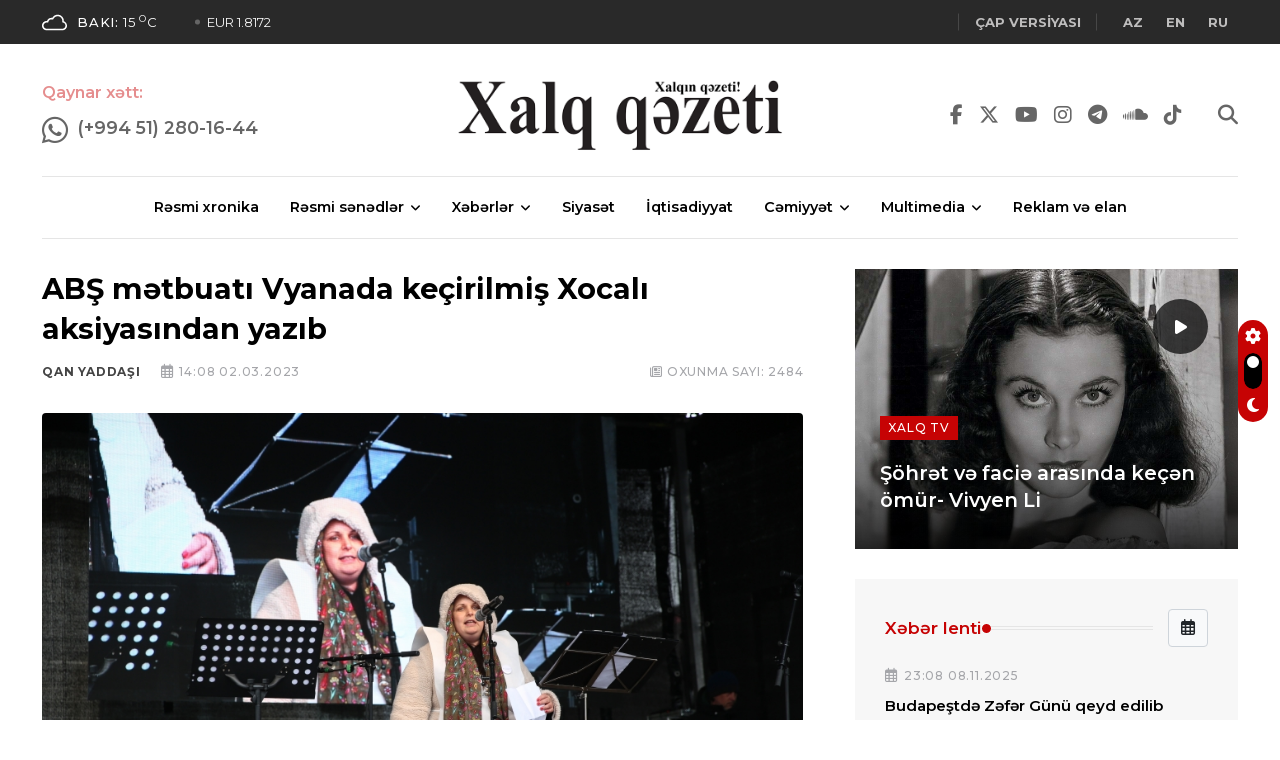

--- FILE ---
content_type: text/html; charset=UTF-8
request_url: https://xalqqazeti.az/az/qan-yaddasi/122394-abs-metbuati-vyanada-kecirilmis-xocali-aksiyasindan-yazib
body_size: 14540
content:
<!DOCTYPE html>
<html lang="az">
<head>
    <!-- Meta Data -->
    <meta charset="UTF-8">
    <meta http-equiv="X-UA-Compatible" content="IE=edge">
    <meta name="viewport" content="width=device-width, initial-scale=1">
                <title>ABŞ mətbuatı Vyanada keçirilmiş Xocalı aksiyasından yazıb</title>
    <meta name="keywords" content="son xəbərlər, rəsmi xəbərlər">
    <meta name="description" content="ABŞ mətbuatı Vyanada keçirilmiş Xocalı aksiyasından yazıb">
    <meta property="og:title" content="ABŞ mətbuatı Vyanada keçirilmiş Xocalı aksiyasından yazıb"/>
    <meta property="og:image" content="https://xalqqazeti.az/uploads/news/2180/x.jpg"/>
    <meta property="og:site_name" content="Xalqqazeti.az"/>
    <meta property="og:description" content="ABŞ mətbuatı Vyanada keçirilmiş Xocalı aksiyasından yazıb"/>
    
    <link rel="preconnect" href="https://fonts.googleapis.com">
    <link rel="preconnect" href="https://fonts.gstatic.com" crossorigin>
    <link href="https://fonts.googleapis.com/css2?family=Montserrat:ital,wght@0,400;0,500;0,600;0,700;1,400;1,500;1,600;1,700&family=Roboto:ital,wght@0,400;0,500;0,700;1,400;1,500;1,700&display=swap" rel="stylesheet">

    <meta name="csrf-token" content="QvruAJbEIDJeFrK6jMHOgK5QgXcHkgJjm5bVGNqF">
    <link rel="shortcut icon" type="image/x-icon" href="https://xalqqazeti.az/uploads/favicon/164/favicon.ico">
    
    <link rel="stylesheet" type="text/css" href="/assets/css/style.css?id=9b51d9dd4c625b1d81e200af748c8687">
    

    

    <script async src="https://www.googletagmanager.com/gtag/js?id=UA-199619284-1"></script>
    <script>
        window.dataLayer = window.dataLayer || [];
        function gtag(){dataLayer.push(arguments);}
        gtag('js', new Date());

        gtag('config', 'UA-199619284-1');
    </script>

    <script>
        window.digitalks=window.digitalks||new function(){var t=this;t._e=[],t._c={},t.config=function(c){var i;t._c=c,t._c.script_id?((i=document.createElement("script")).src="//data.digitalks.az/v1/scripts/"+t._c.script_id+"/track.js?&cb="+Math.random(),i.async=!0,document.head.appendChild(i)):console.error("digitalks: script_id cannot be empty!")};["track","identify"].forEach(function(c){t[c]=function(){t._e.push([c].concat(Array.prototype.slice.call(arguments,0)))}})};

        digitalks.config({
            script_id: "fe1ac5cc-a6b4-47ba-8da1-cb28aaf4535c",
            page_url: location.href,
            referrer: document.referrer
        })
    </script>

    <script type='text/javascript' src='https://platform-api.sharethis.com/js/sharethis.js#property=631337720b5e930012a9c450&product=inline-share-buttons' async='async'></script>

        
    <!-- Livewire Styles -->
<style >
    [wire\:loading], [wire\:loading\.delay], [wire\:loading\.inline-block], [wire\:loading\.inline], [wire\:loading\.block], [wire\:loading\.flex], [wire\:loading\.table], [wire\:loading\.grid], [wire\:loading\.inline-flex] {
        display: none;
    }

    [wire\:loading\.delay\.shortest], [wire\:loading\.delay\.shorter], [wire\:loading\.delay\.short], [wire\:loading\.delay\.long], [wire\:loading\.delay\.longer], [wire\:loading\.delay\.longest] {
        display:none;
    }

    [wire\:offline] {
        display: none;
    }

    [wire\:dirty]:not(textarea):not(input):not(select) {
        display: none;
    }

    input:-webkit-autofill, select:-webkit-autofill, textarea:-webkit-autofill {
        animation-duration: 50000s;
        animation-name: livewireautofill;
    }

    @keyframes livewireautofill { from {} }
</style>
</head>

<body>

<!-- Start wrapper -->
<div id="wrapper" class="wrapper">

    <!-- start perloader -->
    <!--<div class="pre-loader" id="preloader">
       <div class="loader"></div>
    </div>-->
    <!-- end perloader -->

    <!-- Start main-content -->
    <div id="main_content" class="footer-fixed">
        <header class="rt-header sticky-on">
    <!-- sticky-placeholder -->
    <div id="sticky-placeholder"></div>

    <!-- start  topbar -->
    <div class="topbar topbar-style-1" id="topbar-wrap">
        <div class="container">
            <div class="row align-items-center">

                <div class="col-lg-7">
                    <div class="rt-trending rt-trending-style-1">
                                                <p class="trending-title">
                            <a href="https://xalqqazeti.az/az/weather" style="
                            background-color:#fff;
                            mask:url('https://xalqqazeti.az/assets/images/weather-icons/04n.svg') no-repeat center / contain;
                            -webkit-mask:url('https://xalqqazeti.az/assets/images/weather-icons/04n.svg') no-repeat center / contain;
                            width: 25px;
                            height: 25px;
                            margin-right: 10px;">
                            </a>
                            <a href="https://xalqqazeti.az/az/weather" style="color: #fff;">
                            <span style="font-weight: 500">Bakı:</span> 15 <sup>o</sup>C
                            </a>
                        </p>
                                                <div class="rt-treding-slider1 swiper-container" style="margin-left: 10px;">
                            <div class="swiper-wrapper">

                                    <div class="swiper-slide">
                                        <div class="item">
                                            <p class="trending-slide-title"><a href="#" style="color:#F2F2F2">USD 1.7</a></p>
                                        </div>
                                    </div>
                                    <div class="swiper-slide">
                                        <div class="item">
                                            <p class="trending-slide-title"><a href="#" style="color:#F2F2F2">EUR 1.8172</a></p>
                                        </div>
                                    </div>
                                    <div class="swiper-slide">
                                        <div class="item">
                                            <p class="trending-slide-title"><a href="#" style="color:#F2F2F2">TRY 0.0899</a></p>
                                        </div>
                                    </div>
                            </div>
                            
                        </div>
                    </div>
                </div>
                <!-- end col -->

                <div class="col-lg-5">
                    <div class="rt-topbar-right">
                        <!--<div class="meta-wrap">
                              <span class="rt-meta">
                                 <i class="far fa-calendar-alt icon"></i>
                                 <span class="currentDate">
                                     15 Dekabr 2022
                                 </span>
                              </span>
                        </div>-->
                        <div class="social-wrap d-none d-xl-block">
                            <ul class="rt-top-social">
                                <li class="follow"><a href="https://xalqqazeti.az/az/print-versions" target="_blank"><strong>Çap versiyası</strong></a></li>
                                
                                
                            </ul>
                        </div>
                        <div class="social-wrap d-none d-xl-block">
                            <ul class="rt-top-social">

                                <li class="follow">
                                                                            <a rel="alternate" hreflang="az" style="margin: 0 10px"
                                           href="/az">
                                            <strong>AZ</strong>
                                        </a>
                                                                            <a rel="alternate" hreflang="en" style="margin: 0 10px"
                                           href="/en">
                                            <strong>EN</strong>
                                        </a>
                                                                            <a rel="alternate" hreflang="ru" style="margin: 0 10px"
                                           href="/ru">
                                            <strong>RU</strong>
                                        </a>
                                                                    </li>
                            </ul>
                        </div>
                    </div>
                </div>
                <!-- end col -->

            </div>
            <!-- end row -->
        </div>
        <!-- end container -->
    </div>
    <!-- end topbar -->

    <!-- Header Main -->
    <div class="header-main header-main-style-5 navbar-wrap" id="navbar-wrap">
        <div class="container">
            <div class="row">
                <div class="header-action-bars d-flex align-items-center justify-content-between">

                    <style>

                        .blink_me {
                            animation: blinker 2s linear infinite;
                        }

                        @keyframes blinker {
                            50% {
                                opacity: 0;
                            }
                        }

                    </style>
                    <!-- start header actions -->
                    <ul class="header-action-items">
                        <li class="item">
                            <p class="title blink_me" style="color: #c60304; font-weight: 600; margin-bottom: 10px;">Qaynar xətt:</p>
                            <a href="https://wa.me/994512801644" target="_blank" style="font-weight: 500; float: left; margin-right: 10px">
                                <i class="fab fa-whatsapp" style="font-size: 1.5em; "></i>
                            </a>
                            <a href="https://wa.me/994512801644" target="_blank" style="font-weight: 600; float: left; font-size:1.1rem">
                                (+994 51) 280-16-44
                            </a>
                        </li>
                        
                        
                        <li class="item ms-3 langs">
                            <!--<a href="#"><i class="far fa-user"></i></a>-->
                        
                        </li>
                    </ul>
                    <!-- end header actions -->

                    <!-- end humburger icon -->

                    <!-- start logo here -->
                    <div class="site-branding">
                        <a class="dark-logo" href="https://xalqqazeti.az/az"><img width="340" src="https://xalqqazeti.az/assets/images/logo.png?v=2" alt=""></a>
                        <a class="light-logo" href="https://xalqqazeti.az/az"><img width="340" src="https://xalqqazeti.az/assets/images/logo-light.png" alt=""></a>
                    </div>
                    <!-- end logo here -->

                    <!-- start header actions -->
                    <ul class="header-action-items">

                        <li class="item">
                            <a href="https://www.facebook.com/XQazeti" target="_blank">
                                <i class="fab fa-facebook-f"></i>
                            </a>
                        </li>
                        <li class="item">
                            <a href="https://twitter.com/Xalqqazeti" target="_blank">
                                <i class="fab fa-x-twitter"></i>
                            </a>
                        </li>
                        <li class="item">
                            <a href="https://www.youtube.com/channel/UCzjXdhRcALrk5UArWa_JZDw" target="_blank">
                                <i class="fab fa-youtube"></i>
                            </a>
                        </li>
                        <li class="item"><a href="https://www.instagram.com/xalqqazeti/" target="_blank">
                                <i class="fab fa-instagram"></i>
                            </a>
                        </li>
                        <li class="item"><a href="https://telegram.org/xqazeti" target="_blank">
                                <i class="fab fa-telegram"></i>
                            </a>
                        </li>
                        <li class="item"><a href="https://soundcloud.com/xalq-q-zeti-286650082/tracks" target="_blank">
                                <i class="fab fa-soundcloud"></i>
                            </a>
                        </li>
                        <li class="item"><a href="https://www.tiktok.com/@xalqqazeti" target="_blank">
                                <i class="fab fa-tiktok"></i>
                            </a>
                        </li>
                        <li class="item" style="margin-left: 20px">
                            <a href="#template-search"><i class="fas fa-search"></i></a>
                        </li>
                        <!--<li class="item cart-icon me-2">
                            <a href="javascript:void(0)" class="cart-menu-btn menu-open-btn">
                                <i class="fas fa-shopping-cart"></i>
                                <span class="item-count">0</span>
                            </a>
                        </li>-->
                    </ul>
                    <!-- end header actions -->

                </div>
            </div>
            <!-- end row -->

            <div class="row">
                <div class="container">
                    <div class="header-menu-bars d-flex align-items-center justify-content-center">

                    <!-- start main menu -->
                    <div class="main-menu">
                        <nav class="main-menu__nav">
                            <ul>
                                                                                                        <li class="list">
                                        <a class="animation" href="/az/resmi-xronika">Rəsmi xronika</a>
                                    </li>
                                                                                                                                            <li class="main-menu__nav_sub list">
                                        <a class="animation" href="javascript:void(0)">Rəsmi sənədlər</a>
                                        <ul class="main-menu__dropdown">
                                                                                        <li><a href="/az/fermanlar">Fərmanlar</a></li>
                                                                                        <li><a href="/az/serencamlar">Sərəncamlar</a></li>
                                                                                        <li><a href="/az/qanunlar">Qanunlar</a></li>
                                                                                        <li><a href="/az/mektublar">Məktublar</a></li>
                                                                                        <li><a href="/az/nazirler-kabinetinin-qerarlari">Nazirlər kabinetinin qərarları</a></li>
                                                                                        <li><a href="/az/nizamname">Nizamnamə</a></li>
                                                                                        <li><a href="/az/esasname">Əsasnamə</a></li>
                                                                                    </ul>
                                    </li>
                                                                                                                                            <li class="main-menu__nav_sub list">
                                        <a class="animation" href="javascript:void(0)">Xəbərlər</a>
                                        <ul class="main-menu__dropdown">
                                                                                        <li><a href="/az/tehsil">Təhsil</a></li>
                                                                                        <li><a href="/az/ikt">İKT</a></li>
                                                                                        <li><a href="/az/elm">Elm</a></li>
                                                                                        <li><a href="/az/idman">İdman</a></li>
                                                                                        <li><a href="/az/maraqli">Maraqlı</a></li>
                                                                                        <li><a href="/az/dunya">Dünya</a></li>
                                                                                        <li><a href="/az/hadise">Hadisə</a></li>
                                                                                        <li><a href="/az/last-news">Son xəbərlər</a></li>
                                                                                    </ul>
                                    </li>
                                                                                                                                            <li class="list">
                                        <a class="animation" href="/az/siyaset">Siyasət</a>
                                    </li>
                                                                                                                                            <li class="list">
                                        <a class="animation" href="/az/iqtisadiyyat">İqtisadiyyat</a>
                                    </li>
                                                                                                                                            <li class="main-menu__nav_sub list">
                                        <a class="animation" href="javascript:void(0)">Cəmiyyət</a>
                                        <ul class="main-menu__dropdown">
                                                                                        <li><a href="/az/musahibe">Müsahibə</a></li>
                                                                                        <li><a href="/az/sosial-heyat">Sosial həyat</a></li>
                                                                                        <li><a href="/az/ordu">Ordu</a></li>
                                                                                        <li><a href="/az/medeniyyet">Mədəniyyət</a></li>
                                                                                        <li><a href="/az/ekologiya">Ekologiya</a></li>
                                                                                        <li><a href="/az/sehiyye">Səhiyyə</a></li>
                                                                                        <li><a href="/az/qan-yaddasi">Qan yaddaşı</a></li>
                                                                                    </ul>
                                    </li>
                                                                                                                                            <li class="main-menu__nav_sub list">
                                        <a class="animation" href="javascript:void(0)">Multimedia</a>
                                        <ul class="main-menu__dropdown">
                                                                                        <li><a href="/az/xalq-tv">Xalq TV</a></li>
                                                                                        <li><a href="/az/podkast">Podkast</a></li>
                                                                                        <li><a href="/az/infoqrafika">İnfoqrafika</a></li>
                                                                                    </ul>
                                    </li>
                                                                                                                                            <li class="list">
                                        <a class="animation" href="/az/reklam-ve-elan">Reklam və elan</a>
                                    </li>
                                                                                                </ul>
                        </nav>
                    </div>
                    <!-- end main menu -->

                </div>
                </div>
            </div>
            <!-- end row -->

        </div>
        <!-- end container -->
    </div>
    <!-- End Header Main -->

    <!-- Header Main -->
    
    <!-- End Header Main -->

</header>

<div class="rt-mobile-header mobile-sticky-on">

    <div id="mobile-sticky-placeholder"></div>

    

    <div class="mobile-menu-bar-wrap" id="mobile-menu-bar-wrap">
        <div class="mobile-menu-bar">
            <div class="logo">
                <a href="https://xalqqazeti.az/az">
                    <img src="https://xalqqazeti.az/assets/images/logo.png?v=2" alt="" width="162" height="52">
                </a>
            </div>
            <span class="rt-meta">
                <a href="/az">AZ</a> | <a href="/ru">RU</a>
             </span>
            <span class="sidebarBtn">
                     <span class="bar"></span>
                     <span class="bar"></span>
                     <span class="bar"></span>
                     <span class="bar"></span>
                  </span>
        </div>
        <div class="rt-slide-nav">
            <div class="offscreen-navigation">
                <nav class="menu-main-primary-container">
                    <ul class="menu">
                                                                                    <li class="list">
                                    <a class="animation" href="/resmi-xronika">Rəsmi xronika</a>
                                </li>
                                                                                                                <li class="list menu-item-has-children">
                                    <a class="animation" href="javascript:void(0)">Rəsmi sənədlər</a>
                                    <ul class="main-menu__dropdown sub-menu">
                                                                                    <li><a href="/fermanlar">Fərmanlar</a></li>
                                                                                    <li><a href="/serencamlar">Sərəncamlar</a></li>
                                                                                    <li><a href="/qanunlar">Qanunlar</a></li>
                                                                                    <li><a href="/mektublar">Məktublar</a></li>
                                                                                    <li><a href="/nazirler-kabinetinin-qerarlari">Nazirlər kabinetinin qərarları</a></li>
                                                                                    <li><a href="/nizamname">Nizamnamə</a></li>
                                                                                    <li><a href="/esasname">Əsasnamə</a></li>
                                                                            </ul>
                                </li>
                                                                                                                <li class="list menu-item-has-children">
                                    <a class="animation" href="javascript:void(0)">Xəbərlər</a>
                                    <ul class="main-menu__dropdown sub-menu">
                                                                                    <li><a href="/tehsil">Təhsil</a></li>
                                                                                    <li><a href="/ikt">İKT</a></li>
                                                                                    <li><a href="/elm">Elm</a></li>
                                                                                    <li><a href="/idman">İdman</a></li>
                                                                                    <li><a href="/maraqli">Maraqlı</a></li>
                                                                                    <li><a href="/dunya">Dünya</a></li>
                                                                                    <li><a href="/hadise">Hadisə</a></li>
                                                                                    <li><a href="/last-news">Son xəbərlər</a></li>
                                                                            </ul>
                                </li>
                                                                                                                <li class="list">
                                    <a class="animation" href="/siyaset">Siyasət</a>
                                </li>
                                                                                                                <li class="list">
                                    <a class="animation" href="/iqtisadiyyat">İqtisadiyyat</a>
                                </li>
                                                                                                                <li class="list menu-item-has-children">
                                    <a class="animation" href="javascript:void(0)">Cəmiyyət</a>
                                    <ul class="main-menu__dropdown sub-menu">
                                                                                    <li><a href="/musahibe">Müsahibə</a></li>
                                                                                    <li><a href="/sosial-heyat">Sosial həyat</a></li>
                                                                                    <li><a href="/ordu">Ordu</a></li>
                                                                                    <li><a href="/medeniyyet">Mədəniyyət</a></li>
                                                                                    <li><a href="/ekologiya">Ekologiya</a></li>
                                                                                    <li><a href="/sehiyye">Səhiyyə</a></li>
                                                                                    <li><a href="/qan-yaddasi">Qan yaddaşı</a></li>
                                                                            </ul>
                                </li>
                                                                                                                <li class="list menu-item-has-children">
                                    <a class="animation" href="javascript:void(0)">Multimedia</a>
                                    <ul class="main-menu__dropdown sub-menu">
                                                                                    <li><a href="/xalq-tv">Xalq TV</a></li>
                                                                                    <li><a href="/podkast">Podkast</a></li>
                                                                                    <li><a href="/infoqrafika">İnfoqrafika</a></li>
                                                                            </ul>
                                </li>
                                                                                                                <li class="list">
                                    <a class="animation" href="/reklam-ve-elan">Reklam və elan</a>
                                </li>
                                                                        </ul>
                </nav>
            </div>
        </div>
    </div>
</div>
            <main>
        <section class="rt-sidebar-section-layout-2">
            <div class="container">
                <div class="row gutter-40 sticky-coloum-wrap">

                    <div class="col-xl-8 sticky-coloum-item">
                        <div class="rt-left-sidebar-sapcer-5">

                            <div class="rt-main-post-single grid-meta">

                                <!-- start post header -->
                                <div class="post-header">
                                    
                                    <h2 class="title">ABŞ mətbuatı Vyanada keçirilmiş Xocalı aksiyasından yazıb</h2>
                                    
                                    <div class="post-meta">
                                        <div class="share-box-area">
                                            <div class="left-area">
                                                <ul>
                                                    <li>
                                                      <span class="rt-meta">
                                                         <a href="https://xalqqazeti.az/az/qan-yaddasi"
                                                            class="name">Qan yaddaşı</a>
                                                      </span>
                                                    </li>
                                                    <li>
                                                      <span class="rt-meta">
                                                         <i class="far fa-calendar-alt icon"></i>
                                                         
                                                          14:08 02.03.2023
                                                      </span>
                                                    </li>
                                                </ul>
                                            </div>
                                            <div class="right-area">
                                                <ul>
                                                    <li>
                                                      <span class="rt-meta">
                                                    <i class="far fa-newspaper"></i> <span>Oxunma sayı:</span> 2484
                                                      </span>
                                                    </li>
                                                </ul>
                                            </div>
                                        </div>
                                    </div>
                                    
                                </div>
                                <!-- end post-header -->

                                <!-- strat post img -->
                                <figure class="post-img">
                                    <img src="https://xalqqazeti.az/uploads/news/2180/x.jpg" alt="post-img" width="960" height="520">
                                </figure>
                                <!-- end post-img -->

                                <!-- strat psot body -->
                                <div class="post-body">
                                                                            <p><em><strong>ABŞ-ın ən böyük yəhudi qəzetlərindən olan “The Jewish Press”də “BMT-nin səriştəsizliyinə qarşı Vyanada azərbaycanlı etirazçılara qoşuldum” sərlövhəli məqalə dərc olunub.</strong></em></p>
<p>Diasporla İş üzrə Dövlət Komitəsindən AZƏRTAC-a bildirilib ki, Dona Qrasiya Diplomatiya Mərkəzinin təsisçisi və baş direktoru, tanınmış israilli politoloq və jurnalist Reyçel Avraham qələmə aldığı məqalədə bir neçə gün əvvəl Azərbaycan diasporunun yüzlərlə üzvünün Avstriyanın paytaxtı Vyana şəhərində BMT-nin mənzil-qərargahı qarşısında toplaşaraq Xocalı soyqırımına münasibətdə BMT-nin fəaliyyətsizliyinə etiraz etdiyinə diqqət çəkib. Məqalədə sözügedən aksiyaya beynəlxalq ictimaiyyətin bir sıra tanınmış nümayəndəsinin də qoşulduğu qeyd olunub və onların bu cinayət barədə fikirləri əks olunub.</p>
<p>Qeyd edilib ki, Qarabağın 30 ilə yaxın erməni işğalında qalmasında, eləcə də 31 il ərzində Xocalı qurbanlarına münasibətdə ədalətin reallaşmasının qarşısının alınmasında BMT-nin mühüm rolu olub. Ümumiyyətlə, sülhə aparan prosesin pozulmasında həm Rusiya, həm də Fransa öz rolunu oynayıb. Belə bir halda yalnız Rusiya sülhməramlılarının mandatına son qoyulması Cənubi Qafqazda davamlı sülhə gətirib çıxara bilər.</p>
<p>Məqalədə Holokostdan sonra BMT-nin Ruanda, Bosniya, Xocalı soyqırımlarını və bəşəriyyətə qarşı törədilmiş bir çox ağır cinayətləri gündəmə gətirmədən seyr etdiyi diqqətə çatdırılıb.</p>
<p>Müəllif təəssüf hissi ilə qeyd edib ki, dünya ölkələrinin əksəriyyəti Ukrayna xalqını müdafiə etməyə tələsdiyi halda, Ermənistan Qarabağı və Azərbaycanın 7 rayonunu qanunsuz olaraq işğal edəndə BMT 30 il susub, Xocalı soyqırımına görə məsuliyyət daşıyanları bu hərbi cinayətə görə Haaqada mühakimə etməkdən imtina edib. İsrailli politoloq BMT-nin sözügedən davranışını sona çatdırılmalı olan parodiya adlandıraraq, Xocalıya ədalət tələb edib.</p>
                                                                    </div>
                                <!-- end post body -->

                                
                                
                                <!-- start social-share-box-2 -->
                                <div class="social-share-box-2 mb--40 mt-4">
                                    <div class="row gutter-30">
                                        <div class="col-xl-7 col-lg-6">
                                                                                        <div class="conent-block">
                                                <h4 class="block-tile mb--20">Açar sözlər:</h4>
                                                <div class="tag-list">
                                                                                                        <a href="https://xalqqazeti.az/az/tag/xocali" class="tag-link">xocali</a>
                                                                                                    </div>
                                            </div>
                                                                                    </div>
                                        <div
                                            class="col-xl-5 col-lg-6 d-flex justify-content-start justify-content-lg-end">
                                            <div class="conent-block">
                                                <h4 class="block-tile mb--20">Paylaş:</h4>

                                                <!-- ShareThis BEGIN --><div class="sharethis-inline-share-buttons"></div><!-- ShareThis END -->

                                                
                                            </div>
                                        </div>
                                    </div>
                                </div>
                                <!-- end social-share-box-2 -->

                                <!-- start post-pagination-box -->
                                <div class="post-pagination-box mb--40">

                                    <div class="row gutter-30">
                                                                                    <div class="col-lg-6">
                                                <div class="next-prev-wrap">
                                                    <div class="item-icon">
                                                        <a href="/az/siyaset/122393-nazir-ceyhun-bayramov-felestinli-hemkari">
                                                            <i class="fas fa-chevron-left"></i>
                                                            Əvvəlki
                                                        </a>
                                                    </div>
                                                    <div class="content">
                                                        <h4 class="title">
                                                            <a href="/az/siyaset/122393-nazir-ceyhun-bayramov-felestinli-hemkari">
                                                                Nazir Ceyhun Bayramov fələstinli həmkarı ilə görüşüb
                                                            </a>
                                                        </h4>
                                                        <span class="rt-meta">
                                                <i class="far fa-calendar-alt icon"></i>
                                                14:07 02.03.2023
                                             </span>
                                                    </div>
                                                </div>
                                            </div>
                                                                                                                            <div class="col-lg-6">
                                                <div class="next-prev-wrap next-wrap">
                                                    <div class="item-icon">
                                                        <a href="/az/siyaset/122395-prezident-ilham-eliyev-azerbaycan-boyukmiqyasli">
                                                            Növbəti
                                                            <i class="fas fa-chevron-right"></i>
                                                        </a>
                                                    </div>
                                                    <div class="content">
                                                        <h4 class="title">
                                                            <a href="/az/siyaset/122395-prezident-ilham-eliyev-azerbaycan-boyukmiqyasli">
                                                                Prezident İlham Əliyev: Azərbaycan böyükmiqyaslı mina problemi ilə üzləşib
                                                            </a>
                                                        </h4>
                                                        <span class="rt-meta">
                                                <i class="far fa-calendar-alt icon"></i>
                                                14:23 02.03.2023
                                             </span>
                                                    </div>
                                                </div>
                                            </div>
                                                                            </div>

                                </div>
                                <!-- end pagination box -->

                                <!-- start related-post-box -->
                                <div class="related-post-box">
                                    <div class="titile-wrapper mb--40">
                                        <h2 class="rt-section-heading mb-0 flex-grow-1 me-3">
                                            <span class="rt-section-text">Qan yaddaşı</span>
                                            <span class="rt-section-dot"></span>
                                            <span class="rt-section-line"></span>
                                        </h2>

                                        <div class="slider-navigation style-2">
                                            <i class="fas fa-chevron-left slider-btn btn-prev"></i>
                                            <i class="fas fa-chevron-right slider-btn btn-next"></i>
                                        </div>
                                    </div>
                                    <!-- end titile-wrapper -->

                                    <div class="swiper-container rt-post-slider-style-5">
                                        <div class="swiper-wrapper">

                                                                                            <div class="swiper-slide">
                                                    <div class="slide-item">
                                                        <div class="rt-post-grid grid-meta">
                                                            <div class="post-img">
                                                                <a href="/az/qan-yaddasi/219755-samaxida-mart-soyqirimi-qurbanlarinin-xatiresi">
                                                                    <img src="https://xalqqazeti.az/uploads/news/145188/1.jpeg" alt="post" width="551"
                                                                         height="431">
                                                                </a>
                                                            </div>
                                                            <div class="post-content">
                                                                
                                                                <h4 class="post-title">
                                                                    <a href="/az/qan-yaddasi/219755-samaxida-mart-soyqirimi-qurbanlarinin-xatiresi">
                                                                        Şamaxıda 31 Mart soyqırımı qurbanlarının xatirəsi anılıb
                                                                    </a>
                                                                </h4>
                                                                <span class="rt-meta">
                                                              <i class="far fa-calendar-alt icon"></i>
                                                              17:53 31.03.2025
                                                           </span>
                                                            </div>
                                                        </div>
                                                    </div>
                                                </div>
                                                                                            <div class="swiper-slide">
                                                    <div class="slide-item">
                                                        <div class="rt-post-grid grid-meta">
                                                            <div class="post-img">
                                                                <a href="/az/qan-yaddasi/219751-umummilli-lider-vehsi-ermeni-milletciliyinin">
                                                                    <img src="https://xalqqazeti.az/uploads/news/145168/01.jpg" alt="post" width="551"
                                                                         height="431">
                                                                </a>
                                                            </div>
                                                            <div class="post-content">
                                                                
                                                                <h4 class="post-title">
                                                                    <a href="/az/qan-yaddasi/219751-umummilli-lider-vehsi-ermeni-milletciliyinin">
                                                                        Ümummilli lider vəhşi erməni millətçiliyinin insanlığa zidd mahiyyətini dünyaya tanıtdı
                                                                    </a>
                                                                </h4>
                                                                <span class="rt-meta">
                                                              <i class="far fa-calendar-alt icon"></i>
                                                              15:35 31.03.2025
                                                           </span>
                                                            </div>
                                                        </div>
                                                    </div>
                                                </div>
                                                                                            <div class="swiper-slide">
                                                    <div class="slide-item">
                                                        <div class="rt-post-grid grid-meta">
                                                            <div class="post-img">
                                                                <a href="/az/qan-yaddasi/219749-lenkeranda-1918-ci-il-mart-faciesi">
                                                                    <img src="https://xalqqazeti.az/uploads/news/145155/mart.jpg" alt="post" width="551"
                                                                         height="431">
                                                                </a>
                                                            </div>
                                                            <div class="post-content">
                                                                
                                                                <h4 class="post-title">
                                                                    <a href="/az/qan-yaddasi/219749-lenkeranda-1918-ci-il-mart-faciesi">
                                                                        Lənkəranda 1918-ci il mart faciəsi
                                                                    </a>
                                                                </h4>
                                                                <span class="rt-meta">
                                                              <i class="far fa-calendar-alt icon"></i>
                                                              15:15 31.03.2025
                                                           </span>
                                                            </div>
                                                        </div>
                                                    </div>
                                                </div>
                                                                                            <div class="swiper-slide">
                                                    <div class="slide-item">
                                                        <div class="rt-post-grid grid-meta">
                                                            <div class="post-img">
                                                                <a href="/az/qan-yaddasi/219729-ermeni-quldurlarinin-xalqimiza-qarsi-toretdiyi">
                                                                    <img src="https://xalqqazeti.az/uploads/news/145118/31mart.jpg" alt="post" width="551"
                                                                         height="431">
                                                                </a>
                                                            </div>
                                                            <div class="post-content">
                                                                
                                                                <h4 class="post-title">
                                                                    <a href="/az/qan-yaddasi/219729-ermeni-quldurlarinin-xalqimiza-qarsi-toretdiyi">
                                                                        Erməni quldurlarının xalqımıza qarşı törətdiyi qırğınlar bəşəri cinayətlərdir
                                                                    </a>
                                                                </h4>
                                                                <span class="rt-meta">
                                                              <i class="far fa-calendar-alt icon"></i>
                                                              14:03 31.03.2025
                                                           </span>
                                                            </div>
                                                        </div>
                                                    </div>
                                                </div>
                                                                                            <div class="swiper-slide">
                                                    <div class="slide-item">
                                                        <div class="rt-post-grid grid-meta">
                                                            <div class="post-img">
                                                                <a href="/az/qan-yaddasi/219728-1918-mart-soyqirimi-tarixine-bir">
                                                                    <img src="https://xalqqazeti.az/uploads/news/145117/1711841855.img_9720.jpg" alt="post" width="551"
                                                                         height="431">
                                                                </a>
                                                            </div>
                                                            <div class="post-content">
                                                                
                                                                <h4 class="post-title">
                                                                    <a href="/az/qan-yaddasi/219728-1918-mart-soyqirimi-tarixine-bir">
                                                                        1918-ci il mart soyqırımı tarixinə bir nəzər
                                                                    </a>
                                                                </h4>
                                                                <span class="rt-meta">
                                                              <i class="far fa-calendar-alt icon"></i>
                                                              13:49 31.03.2025
                                                           </span>
                                                            </div>
                                                        </div>
                                                    </div>
                                                </div>
                                                                                            <div class="swiper-slide">
                                                    <div class="slide-item">
                                                        <div class="rt-post-grid grid-meta">
                                                            <div class="post-img">
                                                                <a href="/az/qan-yaddasi/219727-turkiye-mudafie-nazirliyi-1918-soyqirimi">
                                                                    <img src="https://xalqqazeti.az/uploads/news/145116/b4a5398e-c050-3409-a591-432fa29f.jpg" alt="post" width="551"
                                                                         height="431">
                                                                </a>
                                                            </div>
                                                            <div class="post-content">
                                                                
                                                                <h4 class="post-title">
                                                                    <a href="/az/qan-yaddasi/219727-turkiye-mudafie-nazirliyi-1918-soyqirimi">
                                                                        Türkiyə Müdafiə Nazirliyi 1918-ci il soyqırımı qurbanlarını anıb
                                                                    </a>
                                                                </h4>
                                                                <span class="rt-meta">
                                                              <i class="far fa-calendar-alt icon"></i>
                                                              13:33 31.03.2025
                                                           </span>
                                                            </div>
                                                        </div>
                                                    </div>
                                                </div>
                                                                                            <div class="swiper-slide">
                                                    <div class="slide-item">
                                                        <div class="rt-post-grid grid-meta">
                                                            <div class="post-img">
                                                                <a href="/az/qan-yaddasi/219722-deputat-mart-soyqirimlari-miqyasina-gore">
                                                                    <img src="https://xalqqazeti.az/uploads/news/145101/WhatsApp-Image-2025-03-31-at-12.06.11.jpeg" alt="post" width="551"
                                                                         height="431">
                                                                </a>
                                                            </div>
                                                            <div class="post-content">
                                                                
                                                                <h4 class="post-title">
                                                                    <a href="/az/qan-yaddasi/219722-deputat-mart-soyqirimlari-miqyasina-gore">
                                                                        Deputat: “Mart soyqırımları miqyasına görə bəşər tarixində ən qanlı faciələrdəndir”
                                                                    </a>
                                                                </h4>
                                                                <span class="rt-meta">
                                                              <i class="far fa-calendar-alt icon"></i>
                                                              12:00 31.03.2025
                                                           </span>
                                                            </div>
                                                        </div>
                                                    </div>
                                                </div>
                                                                                            <div class="swiper-slide">
                                                    <div class="slide-item">
                                                        <div class="rt-post-grid grid-meta">
                                                            <div class="post-img">
                                                                <a href="/az/qan-yaddasi/219741-mehriban-veliyeva-mart-soyqirimi-insanliq">
                                                                    <img src="https://xalqqazeti.az/uploads/news/145143/QPbhUDZTCnngBbERC5nrhBsZFqXTWH8c.jpg" alt="post" width="551"
                                                                         height="431">
                                                                </a>
                                                            </div>
                                                            <div class="post-content">
                                                                
                                                                <h4 class="post-title">
                                                                    <a href="/az/qan-yaddasi/219741-mehriban-veliyeva-mart-soyqirimi-insanliq">
                                                                        Mehriban Vəliyeva: “31 Mart soyqırımı insanlıq əleyhinə misli görünməmiş bir qəsddir”
                                                                    </a>
                                                                </h4>
                                                                <span class="rt-meta">
                                                              <i class="far fa-calendar-alt icon"></i>
                                                              11:31 31.03.2025
                                                           </span>
                                                            </div>
                                                        </div>
                                                    </div>
                                                </div>
                                                                                            <div class="swiper-slide">
                                                    <div class="slide-item">
                                                        <div class="rt-post-grid grid-meta">
                                                            <div class="post-img">
                                                                <a href="/az/qan-yaddasi/219710-milli-kitabxana-azerbaycanlilarin-soyqirimi-gunu">
                                                                    <img src="https://xalqqazeti.az/uploads/news/145086/17434008693126826489_1200x630.jpg" alt="post" width="551"
                                                                         height="431">
                                                                </a>
                                                            </div>
                                                            <div class="post-content">
                                                                
                                                                <h4 class="post-title">
                                                                    <a href="/az/qan-yaddasi/219710-milli-kitabxana-azerbaycanlilarin-soyqirimi-gunu">
                                                                        Milli Kitabxana Azərbaycanlıların Soyqırımı Günü ilə bağlı elektron məlumat bazası və virtual sərgi təqdim edib
                                                                    </a>
                                                                </h4>
                                                                <span class="rt-meta">
                                                              <i class="far fa-calendar-alt icon"></i>
                                                              10:21 31.03.2025
                                                           </span>
                                                            </div>
                                                        </div>
                                                    </div>
                                                </div>
                                                                                    </div>
                                        <!-- end swiper wrapper -->
                                    </div>
                                    <!-- end swiper container + editor-choice-slider-style-1  -->

                                </div>
                                <!-- end related-post-box -->

                            </div>
                            <!-- end rt-main-post-single -->
                        </div>
                        <!-- end rt-left-sidebar-sapcer-5 -->
                    </div>
                    <!-- end col-->

                    <div class="col-xl-4 col-lg-8 mx-auto sticky-coloum-item">
                        <div class="rt-sidebar right-siderbar sticky-wrap">

    <div class="sidebar-wrap mb--30">

        <div class="swiper-container rt-tending-slider-style-2 rt-post-slider-style-7">
            <div class="swiper-wrapper">


                                    <div class="swiper-slide">
                        <div class="rt-post-overlay post-trending">
                            <div class="post-img">
                                <a href="/az/xalq-tv/242324-sohret-facie-arasinda-kecen-omur" class="img-link">
                                    <img src="https://xalqqazeti.az/uploads/news/186502/Vivien-Leigh-Sidewalks-of-London.jpg" alt="post-xl-10" width="900" height="600">
                                </a>
                                <a href="/az/xalq-tv/242324-sohret-facie-arasinda-kecen-omur" class="play-btn play-btn-transparent right-top">
                                    <i class="fas fa-play"></i>
                                </a>
                            </div>
                            <div class="post-content">
                                <a href="" class="travel">Xalq TV</a>
                                <h3 class="post-title">
                                    <a href="/az/xalq-tv/242324-sohret-facie-arasinda-kecen-omur">Şöhrət və faciə arasında keçən ömür- Vivyen Li</a>
                                </h3>
                                
                            </div>
                        </div>
                    </div>
                                    <div class="swiper-slide">
                        <div class="rt-post-overlay post-trending">
                            <div class="post-img">
                                <a href="/az/xalq-tv/240248-ureklerde-ebedilesen-sexsiyyet-mahir-kesfiyyatci" class="img-link">
                                    <img src="https://xalqqazeti.az/uploads/news/181962/WhatsApp-Image-2025-09-24-at-14.32.13.jpeg" alt="post-xl-10" width="900" height="600">
                                </a>
                                <a href="/az/xalq-tv/240248-ureklerde-ebedilesen-sexsiyyet-mahir-kesfiyyatci" class="play-btn play-btn-transparent right-top">
                                    <i class="fas fa-play"></i>
                                </a>
                            </div>
                            <div class="post-content">
                                <a href="" class="travel">Xalq TV</a>
                                <h3 class="post-title">
                                    <a href="/az/xalq-tv/240248-ureklerde-ebedilesen-sexsiyyet-mahir-kesfiyyatci">Ürəklərdə əbədiləşən şəxsiyyət, mahir kəşfiyyatçı</a>
                                </h3>
                                
                            </div>
                        </div>
                    </div>
                                    <div class="swiper-slide">
                        <div class="rt-post-overlay post-trending">
                            <div class="post-img">
                                <a href="/az/xalq-tv/239224-formula-bakida-uniforma-akkreditasiya-merkezi" class="img-link">
                                    <img src="https://xalqqazeti.az/uploads/news/180038/3J9A0470.JPG" alt="post-xl-10" width="900" height="600">
                                </a>
                                <a href="/az/xalq-tv/239224-formula-bakida-uniforma-akkreditasiya-merkezi" class="play-btn play-btn-transparent right-top">
                                    <i class="fas fa-play"></i>
                                </a>
                            </div>
                            <div class="post-content">
                                <a href="" class="travel">Xalq TV</a>
                                <h3 class="post-title">
                                    <a href="/az/xalq-tv/239224-formula-bakida-uniforma-akkreditasiya-merkezi">Formula 1: Bakıda Uniforma və Akkreditasiya Mərkəzi fəaliyyətə başladı-VİDEO</a>
                                </h3>
                                
                            </div>
                        </div>
                    </div>
                
            </div>
            <!-- end swiper wrapper -->


        </div>

        <!--<h2 class="rt-section-heading style-2 mb--30">
            <span class="rt-section-text">Sports </span>
            <span class="rt-section-dot"></span>
            <span class="rt-section-line"></span>
        </h2>-->
        
    </div>

    <div class="sidebar-wrap sidebar-wrap-with-bg mb--30">
    <div class="d-flex align-items-center justify-content-between flex-wrap">
        <h2 class="rt-section-heading style-2 mb-3 me-3 flex-grow-1">
            <span class="rt-section-text"><a href="https://xalqqazeti.az/az/news">Xəbər lenti</a></span>
            <span class="rt-section-dot"></span>
            <span class="rt-section-line"></span>
        </h2>
        <div class="mb-3">
            <div class="input-group date" id="archiveCalendar">
                <input type="hidden" class="form-control" id="date"/>
                <span class="input-group-append">
                  <span class="input-group-text bg-light d-block">
                    <i class="far fa-calendar-alt icon"></i>
                  </span>
                </span>
            </div>
        </div>
    </div>
    <div class="post-list-box-style-2" id="lent-widget">
        <ul class="post-list">
                        <li class="item">
                <div class="post-meta mb-2">
                    <ul>
                        <li>
                            <span class="rt-meta">
                               <i class="far fa-calendar-alt icon"></i>
                               23:08 08.11.2025
                            </span>
                        </li>
                    </ul>
                </div>
                <div class="title-wrap">
                    <h4 class="post-title">
                        <a href="/az/sosial-heyat/245617-budapestde-zefer-gunu-qeyd-edilib">Budapeştdə Zəfər Günü qeyd edilib</a>
                    </h4>
                    
                </div>
            </li>
                        <li class="item">
                <div class="post-meta mb-2">
                    <ul>
                        <li>
                            <span class="rt-meta">
                               <i class="far fa-calendar-alt icon"></i>
                               22:54 08.11.2025
                            </span>
                        </li>
                    </ul>
                </div>
                <div class="title-wrap">
                    <h4 class="post-title">
                        <a href="/az/sosial-heyat/245616-zefer-bayrami-butovluyumuzun-tentenesi">Zəfər bayramı- bütövlüyümüzün təntənəsi</a>
                    </h4>
                    
                </div>
            </li>
                        <li class="item">
                <div class="post-meta mb-2">
                    <ul>
                        <li>
                            <span class="rt-meta">
                               <i class="far fa-calendar-alt icon"></i>
                               21:15 08.11.2025
                            </span>
                        </li>
                    </ul>
                </div>
                <div class="title-wrap">
                    <h4 class="post-title">
                        <a href="/az/last-news/245615-noyabr-zefer-gunu-munasibetile-bakida">8 Noyabr - Zəfər Günü münasibətilə Bakıda təntənəli bayram konserti keçirilir</a>
                    </h4>
                    
                </div>
            </li>
                        <li class="item">
                <div class="post-meta mb-2">
                    <ul>
                        <li>
                            <span class="rt-meta">
                               <i class="far fa-calendar-alt icon"></i>
                               21:02 08.11.2025
                            </span>
                        </li>
                    </ul>
                </div>
                <div class="title-wrap">
                    <h4 class="post-title">
                        <a href="/az/last-news/245614-herbi-paradda-dtx-nin-xususi">Hərbi paradda DTX-nin xüsusi təyinatlılarından ibarət heyət də keçid edib</a>
                    </h4>
                    
                </div>
            </li>
                        <li class="item">
                <div class="post-meta mb-2">
                    <ul>
                        <li>
                            <span class="rt-meta">
                               <i class="far fa-calendar-alt icon"></i>
                               19:59 08.11.2025
                            </span>
                        </li>
                    </ul>
                </div>
                <div class="title-wrap">
                    <h4 class="post-title">
                        <a href="/az/siyaset/245612-gurcustan-metbuati-azerbaycanin-zefer-bayramindan">Gürcüstan mətbuatı Azərbaycanın Zəfər bayramından yazıb</a>
                    </h4>
                    
                </div>
            </li>
                        <li class="item">
                <div class="post-meta mb-2">
                    <ul>
                        <li>
                            <span class="rt-meta">
                               <i class="far fa-calendar-alt icon"></i>
                               19:54 08.11.2025
                            </span>
                        </li>
                    </ul>
                </div>
                <div class="title-wrap">
                    <h4 class="post-title">
                        <a href="/az/sosial-heyat/245611-xankendide-zeferimizin-illiyi-mohtesem-bayram">Xankəndidə Zəfərimizin 5 illiyi möhtəşəm bayram coşqusu ilə qeyd olunub</a>
                    </h4>
                    
                </div>
            </li>
                        <li class="item">
                <div class="post-meta mb-2">
                    <ul>
                        <li>
                            <span class="rt-meta">
                               <i class="far fa-calendar-alt icon"></i>
                               19:51 08.11.2025
                            </span>
                        </li>
                    </ul>
                </div>
                <div class="title-wrap">
                    <h4 class="post-title">
                        <a href="/az/siyaset/245610-lissabonda-zefer-gunu-qeyd-edilib">Lissabonda Zəfər Günü qeyd edilib</a>
                    </h4>
                    
                </div>
            </li>
                        <li class="item">
                <div class="post-meta mb-2">
                    <ul>
                        <li>
                            <span class="rt-meta">
                               <i class="far fa-calendar-alt icon"></i>
                               19:48 08.11.2025
                            </span>
                        </li>
                    </ul>
                </div>
                <div class="title-wrap">
                    <h4 class="post-title">
                        <a href="/az/sosial-heyat/245609-koloradodaki-soydaslarimiz-zefer-gunu-munasibetile">Koloradodakı soydaşlarımız Zəfər Günü münasibətilə yürüş təşkil ediblər</a>
                    </h4>
                    
                </div>
            </li>
                        <li class="item">
                <div class="post-meta mb-2">
                    <ul>
                        <li>
                            <span class="rt-meta">
                               <i class="far fa-calendar-alt icon"></i>
                               19:40 08.11.2025
                            </span>
                        </li>
                    </ul>
                </div>
                <div class="title-wrap">
                    <h4 class="post-title">
                        <a href="/az/ordu/245608-noyabr-zefer-gununun-besinci-ildonumu">8 Noyabr - Zəfər Gününün beşinci ildönümü Azərbaycan Ordusunda təntənəli şəkildə qeyd edilib - VİDEO</a>
                    </h4>
                    
                </div>
            </li>
                        <li class="item">
                <div class="post-meta mb-2">
                    <ul>
                        <li>
                            <span class="rt-meta">
                               <i class="far fa-calendar-alt icon"></i>
                               19:36 08.11.2025
                            </span>
                        </li>
                    </ul>
                </div>
                <div class="title-wrap">
                    <h4 class="post-title">
                        <a href="/az/mektublar/245607-qazaxistan-respublikasinin-prezidenti-kasim-jomart">Qazaxıstan Respublikasının Prezidenti Kasım-Jomart Tokayevdən</a>
                    </h4>
                    
                </div>
            </li>
                        <li class="item">
                <div class="post-meta mb-2">
                    <ul>
                        <li>
                            <span class="rt-meta">
                               <i class="far fa-calendar-alt icon"></i>
                               19:35 08.11.2025
                            </span>
                        </li>
                    </ul>
                </div>
                <div class="title-wrap">
                    <h4 class="post-title">
                        <a href="/az/ordu/245606-zakir-hesenov-noyabr-zefer-gunu">Zakir Həsənov 8 Noyabr – Zəfər Günü münasibətilə Azərbaycan Ordusunun şəxsi heyətini təbrik edib</a>
                    </h4>
                    
                </div>
            </li>
                        <li class="item">
                <div class="post-meta mb-2">
                    <ul>
                        <li>
                            <span class="rt-meta">
                               <i class="far fa-calendar-alt icon"></i>
                               19:30 08.11.2025
                            </span>
                        </li>
                    </ul>
                </div>
                <div class="title-wrap">
                    <h4 class="post-title">
                        <a href="/az/ordu/245605-zefer-gununun-besinci-ildonumu-azerbaycanin">Zəfər Gününün beşinci ildönümü Azərbaycanın xaricdəki nümayəndəliklərində qeyd edilib</a>
                    </h4>
                    
                </div>
            </li>
                        <li class="item">
                <div class="post-meta mb-2">
                    <ul>
                        <li>
                            <span class="rt-meta">
                               <i class="far fa-calendar-alt icon"></i>
                               18:55 08.11.2025
                            </span>
                        </li>
                    </ul>
                </div>
                <div class="title-wrap">
                    <h4 class="post-title">
                        <a href="/az/sosial-heyat/245604-sirvanda-sergi-acilib-flesmob-kecirilib">Şirvanda sərgi açılıb, fləşmob keçirilib</a>
                    </h4>
                    
                </div>
            </li>
                        <li class="item">
                <div class="post-meta mb-2">
                    <ul>
                        <li>
                            <span class="rt-meta">
                               <i class="far fa-calendar-alt icon"></i>
                               18:35 08.11.2025
                            </span>
                        </li>
                    </ul>
                </div>
                <div class="title-wrap">
                    <h4 class="post-title">
                        <a href="/az/ekologiya/245603-zefer-gunu-ile-elaqedar-mese">Zəfər Günü ilə əlaqədar meşə fondu torpaqlarında 30 mindən artıq ağac əkilib</a>
                    </h4>
                    
                </div>
            </li>
                        <li class="item">
                <div class="post-meta mb-2">
                    <ul>
                        <li>
                            <span class="rt-meta">
                               <i class="far fa-calendar-alt icon"></i>
                               18:32 08.11.2025
                            </span>
                        </li>
                    </ul>
                </div>
                <div class="title-wrap">
                    <h4 class="post-title">
                        <a href="/az/sosial-heyat/245602-susaya-kocurulmus-sakinlerden-600-dek">Şuşaya köçürülmüş sakinlərdən 600-dək şəxs məşğulluq tədbirlərinə cəlb edilib</a>
                    </h4>
                    
                </div>
            </li>
                        <li class="item">
                <div class="post-meta mb-2">
                    <ul>
                        <li>
                            <span class="rt-meta">
                               <i class="far fa-calendar-alt icon"></i>
                               18:31 08.11.2025
                            </span>
                        </li>
                    </ul>
                </div>
                <div class="title-wrap">
                    <h4 class="post-title">
                        <a href="/az/siyaset/245601-qardas-dovletin-bakidan-dunyaya-edalet">Üç qardaş dövlətin Bakıdan dünyaya ədalət və güc mesajı</a>
                    </h4>
                    
                </div>
            </li>
                        <li class="item">
                <div class="post-meta mb-2">
                    <ul>
                        <li>
                            <span class="rt-meta">
                               <i class="far fa-calendar-alt icon"></i>
                               18:28 08.11.2025
                            </span>
                        </li>
                    </ul>
                </div>
                <div class="title-wrap">
                    <h4 class="post-title">
                        <a href="/az/sosial-heyat/245600-baki-metropoliteni-is-rejimini-1-saat-uzadacaq">Bakı Metropoliteni iş rejimini 1 saat uzadacaq</a>
                    </h4>
                    
                </div>
            </li>
                        <li class="item">
                <div class="post-meta mb-2">
                    <ul>
                        <li>
                            <span class="rt-meta">
                               <i class="far fa-calendar-alt icon"></i>
                               18:23 08.11.2025
                            </span>
                        </li>
                    </ul>
                </div>
                <div class="title-wrap">
                    <h4 class="post-title">
                        <a href="/az/siyaset/245599-pakistanin-bas-naziri-mehemmed-sahbaz">Pakistanın Baş naziri Məhəmməd Şahbaz Şərifin Azərbaycana səfəri başa çatıb</a>
                    </h4>
                    
                </div>
            </li>
                        <li class="item">
                <div class="post-meta mb-2">
                    <ul>
                        <li>
                            <span class="rt-meta">
                               <i class="far fa-calendar-alt icon"></i>
                               18:21 08.11.2025
                            </span>
                        </li>
                    </ul>
                </div>
                <div class="title-wrap">
                    <h4 class="post-title">
                        <a href="/az/siyaset/245598-turkiye-prezidenti-receb-tayyib-erdoganin">Türkiyə Prezidenti Rəcəb Tayyib Ərdoğanın Azərbaycana səfəri başa çatıb</a>
                    </h4>
                    
                </div>
            </li>
                        <li class="item">
                <div class="post-meta mb-2">
                    <ul>
                        <li>
                            <span class="rt-meta">
                               <i class="far fa-calendar-alt icon"></i>
                               18:15 08.11.2025
                            </span>
                        </li>
                    </ul>
                </div>
                <div class="title-wrap">
                    <h4 class="post-title">
                        <a href="/az/resmi-xronika/245597-azerbaycan-prezidentinin-turkiye-prezidentinin-pakistanin">Azərbaycan Prezidentinin, Türkiyə Prezidentinin və Pakistanın Baş nazirinin üçtərəfli görüşü olub</a>
                    </h4>
                    
                </div>
            </li>
                        <li class="item">
                <div class="post-meta mb-2">
                    <ul>
                        <li>
                            <span class="rt-meta">
                               <i class="far fa-calendar-alt icon"></i>
                               18:06 08.11.2025
                            </span>
                        </li>
                    </ul>
                </div>
                <div class="title-wrap">
                    <h4 class="post-title">
                        <a href="/az/iqtisadiyyat/245594-zefer-gunu-munasibetile-goycayda-kob">Zəfər Günü münasibətilə Göyçayda &quot;KOB FEST&quot; sərgi-satış yarmarkası keçirilir</a>
                    </h4>
                    
                </div>
            </li>
                        <li class="item">
                <div class="post-meta mb-2">
                    <ul>
                        <li>
                            <span class="rt-meta">
                               <i class="far fa-calendar-alt icon"></i>
                               18:02 08.11.2025
                            </span>
                        </li>
                    </ul>
                </div>
                <div class="title-wrap">
                    <h4 class="post-title">
                        <a href="/az/siyaset/245591-sahbaz-serif-pakistan-herbicilerinin-azerbaycan">Şahbaz Şərif: Pakistan hərbiçilərinin Azərbaycan və Türkiyə ordusu ilə birgə addımlamasını qürurla izlədim</a>
                    </h4>
                    
                </div>
            </li>
                        <li class="item">
                <div class="post-meta mb-2">
                    <ul>
                        <li>
                            <span class="rt-meta">
                               <i class="far fa-calendar-alt icon"></i>
                               17:57 08.11.2025
                            </span>
                        </li>
                    </ul>
                </div>
                <div class="title-wrap">
                    <h4 class="post-title">
                        <a href="/az/iqtisadiyyat/245587-qarabagda-biznes-qurmaq-ucun-3500">Qarabağda biznes qurmaq üçün 3500-dən çox yerli sahibkar KOBİA-ya müraciət edib</a>
                    </h4>
                    
                </div>
            </li>
                        <li class="item">
                <div class="post-meta mb-2">
                    <ul>
                        <li>
                            <span class="rt-meta">
                               <i class="far fa-calendar-alt icon"></i>
                               17:53 08.11.2025
                            </span>
                        </li>
                    </ul>
                </div>
                <div class="title-wrap">
                    <h4 class="post-title">
                        <a href="/az/sosial-heyat/245581-lenkeranda-zefer-gunu-tenteneli-sekilde">Lənkəranda Zəfər Günü təntənəli şəkildə qeyd olunub</a>
                    </h4>
                    
                </div>
            </li>
                        <li class="item">
                <div class="post-meta mb-2">
                    <ul>
                        <li>
                            <span class="rt-meta">
                               <i class="far fa-calendar-alt icon"></i>
                               17:51 08.11.2025
                            </span>
                        </li>
                    </ul>
                </div>
                <div class="title-wrap">
                    <h4 class="post-title">
                        <a href="/az/sosial-heyat/245579-naxcivan-herbi-kollecinde-zefer-gunu">Naxçıvan Hərbi Kollecində “Zəfər Günü – əbədi qürurumuz” adlı tədbir keçirilib</a>
                    </h4>
                    
                </div>
            </li>
                        <li class="item">
                <div class="post-meta mb-2">
                    <ul>
                        <li>
                            <span class="rt-meta">
                               <i class="far fa-calendar-alt icon"></i>
                               17:05 08.11.2025
                            </span>
                        </li>
                    </ul>
                </div>
                <div class="title-wrap">
                    <h4 class="post-title">
                        <a href="/az/sosial-heyat/245574-zefer-paradi-gucumuzun-birliyimizin-ezemetimizin">Zəfər Paradı, gücümüzün, birliyimizin, əzəmətimizin simvolu</a>
                    </h4>
                    
                </div>
            </li>
                        <li class="item">
                <div class="post-meta mb-2">
                    <ul>
                        <li>
                            <span class="rt-meta">
                               <i class="far fa-calendar-alt icon"></i>
                               17:03 08.11.2025
                            </span>
                        </li>
                    </ul>
                </div>
                <div class="title-wrap">
                    <h4 class="post-title">
                        <a href="/az/resmi-xronika/245576-azerbaycan-turkiye-pakistan-liderleri-birge">Azərbaycan, Türkiyə və Pakistan liderləri birgə nahar ediblər</a>
                    </h4>
                    
                </div>
            </li>
                        <li class="item">
                <div class="post-meta mb-2">
                    <ul>
                        <li>
                            <span class="rt-meta">
                               <i class="far fa-calendar-alt icon"></i>
                               17:02 08.11.2025
                            </span>
                        </li>
                    </ul>
                </div>
                <div class="title-wrap">
                    <h4 class="post-title">
                        <a href="/az/sosial-heyat/245573-zefer-paradi-bes-sonra-qurur">Zəfər paradı: Beş il sonra qürur, fəxarət anı</a>
                    </h4>
                    
                </div>
            </li>
                        <li class="item">
                <div class="post-meta mb-2">
                    <ul>
                        <li>
                            <span class="rt-meta">
                               <i class="far fa-calendar-alt icon"></i>
                               16:56 08.11.2025
                            </span>
                        </li>
                    </ul>
                </div>
                <div class="title-wrap">
                    <h4 class="post-title">
                        <a href="/az/idman/245575-zefer-gunune-hesr-olunan-stolustu">Zəfər Gününə həsr olunan stolüstü tennis turniri</a>
                    </h4>
                    
                </div>
            </li>
                        <li class="item">
                <div class="post-meta mb-2">
                    <ul>
                        <li>
                            <span class="rt-meta">
                               <i class="far fa-calendar-alt icon"></i>
                               16:52 08.11.2025
                            </span>
                        </li>
                    </ul>
                </div>
                <div class="title-wrap">
                    <h4 class="post-title">
                        <a href="/az/idman/245572-ferid-qayibov-atletler-kendinde-olub">Fərid Qayıbov atletlər kəndində olub</a>
                    </h4>
                    
                </div>
            </li>
                        <li class="item">
                <div class="post-meta mb-2">
                    <ul>
                        <li>
                            <span class="rt-meta">
                               <i class="far fa-calendar-alt icon"></i>
                               16:48 08.11.2025
                            </span>
                        </li>
                    </ul>
                </div>
                <div class="title-wrap">
                    <h4 class="post-title">
                        <a href="/az/idman/245571-nigar-nesirovanin-dunya-gumusu">Nigar Nəsirovanın Dünya Gümüşü</a>
                    </h4>
                    
                </div>
            </li>
                        <li class="item">
                <div class="post-meta mb-2">
                    <ul>
                        <li>
                            <span class="rt-meta">
                               <i class="far fa-calendar-alt icon"></i>
                               16:14 08.11.2025
                            </span>
                        </li>
                    </ul>
                </div>
                <div class="title-wrap">
                    <h4 class="post-title">
                        <a href="/az/idman/245570-issa-nin-14-cu-bas-assambleyasi">İSSA-nın 14-cü Baş Assambleyası</a>
                    </h4>
                    
                </div>
            </li>
                        <li class="item">
                <div class="post-meta mb-2">
                    <ul>
                        <li>
                            <span class="rt-meta">
                               <i class="far fa-calendar-alt icon"></i>
                               16:04 08.11.2025
                            </span>
                        </li>
                    </ul>
                </div>
                <div class="title-wrap">
                    <h4 class="post-title">
                        <a href="/az/idman/245569-azerbaycan-derbisi-ucun-satisa-cixarilan">Azərbaycan derbisi üçün satışa çıxarılan bütün biletlər alınıb</a>
                    </h4>
                    
                </div>
            </li>
                        <li class="item">
                <div class="post-meta mb-2">
                    <ul>
                        <li>
                            <span class="rt-meta">
                               <i class="far fa-calendar-alt icon"></i>
                               15:58 08.11.2025
                            </span>
                        </li>
                    </ul>
                </div>
                <div class="title-wrap">
                    <h4 class="post-title">
                        <a href="/az/sosial-heyat/245568-semkirde-zefer-marafonu-2025-kecirilib">Şəmkirdə “Zəfər marafonu-2025” keçirilib</a>
                    </h4>
                    
                </div>
            </li>
                        <li class="item">
                <div class="post-meta mb-2">
                    <ul>
                        <li>
                            <span class="rt-meta">
                               <i class="far fa-calendar-alt icon"></i>
                               15:56 08.11.2025
                            </span>
                        </li>
                    </ul>
                </div>
                <div class="title-wrap">
                    <h4 class="post-title">
                        <a href="/az/sosial-heyat/245567-illik-zefer-sevinci-tbiliside-qeyd">5 illik Zəfər sevinci Tbilisidə qeyd olunub</a>
                    </h4>
                    
                </div>
            </li>
                        <li class="item">
                <div class="post-meta mb-2">
                    <ul>
                        <li>
                            <span class="rt-meta">
                               <i class="far fa-calendar-alt icon"></i>
                               15:42 08.11.2025
                            </span>
                        </li>
                    </ul>
                </div>
                <div class="title-wrap">
                    <h4 class="post-title">
                        <a href="/az/resmi-xronika/245566-bakida-veten-muharibesinde-qelebenin-besinci">Bakıda Vətən müharibəsində Qələbənin beşinci ildönümünə həsr olunmuş Hərbi parad keçirilib YENİLƏNİB</a>
                    </h4>
                    
                </div>
            </li>
                        <li class="item">
                <div class="post-meta mb-2">
                    <ul>
                        <li>
                            <span class="rt-meta">
                               <i class="far fa-calendar-alt icon"></i>
                               15:09 08.11.2025
                            </span>
                        </li>
                    </ul>
                </div>
                <div class="title-wrap">
                    <h4 class="post-title">
                        <a href="/az/sosial-heyat/245565-zefer-gunu-ozbekistanda-qeyd-olunub">Zəfər Günü Özbəkistanda qeyd olunub</a>
                    </h4>
                    
                </div>
            </li>
                        <li class="item">
                <div class="post-meta mb-2">
                    <ul>
                        <li>
                            <span class="rt-meta">
                               <i class="far fa-calendar-alt icon"></i>
                               14:54 08.11.2025
                            </span>
                        </li>
                    </ul>
                </div>
                <div class="title-wrap">
                    <h4 class="post-title">
                        <a href="/az/sosial-heyat/245564-fuzulide-zeferin-mubarek-azerbaycan-adli">Füzulidə “Zəfərin mübarək, Azərbaycan” adlı konsert təşkil edilib</a>
                    </h4>
                    
                </div>
            </li>
                        <li class="item">
                <div class="post-meta mb-2">
                    <ul>
                        <li>
                            <span class="rt-meta">
                               <i class="far fa-calendar-alt icon"></i>
                               14:48 08.11.2025
                            </span>
                        </li>
                    </ul>
                </div>
                <div class="title-wrap">
                    <h4 class="post-title">
                        <a href="/az/resmi-xronika/245563-bakida-veten-muharibesinde-qelebenin-besinci">Bakıda Vətən müharibəsində Qələbənin beşinci ildönümünə həsr olunmuş Hərbi parad keçirilir</a>
                    </h4>
                    
                </div>
            </li>
                        <li class="item">
                <div class="post-meta mb-2">
                    <ul>
                        <li>
                            <span class="rt-meta">
                               <i class="far fa-calendar-alt icon"></i>
                               14:46 08.11.2025
                            </span>
                        </li>
                    </ul>
                </div>
                <div class="title-wrap">
                    <h4 class="post-title">
                        <a href="/az/dunya/245562-tesla-ilin-sonuna-qeder-xette">“Tesla” ilin sonuna qədər xəttə 1500 robotaksi buraxa bilər</a>
                    </h4>
                    
                </div>
            </li>
                        <li class="item">
                <div class="title-wrap">
                    <h4 class="post-title">
                        <a href="https://xalqqazeti.az/az/news">Bütün xəbərlər</a>
                    </h4>
                    <a href="/az/dunya/245562-tesla-ilin-sonuna-qeder-xette" class="icon-box">
                        <i class="fas fa-arrow-right"></i>
                    </a>
                </div>
            </li>
        </ul>
    </div>
</div>



    <div class="sidebar-wrap mb--30">
        <div class="ad-banner-img">
            <a href="https://xalqqazeti.az/uploads/pdf-files/193710/xalqqazeti-08.11.2025.pdf" target="_blank">
                <img src="https://xalqqazeti.az/uploads/pdf-images/193711/cover-08.11.2025.jpg" alt="ad-banner" width="100%" height="450" style="border: 1px solid #ccc">
            </a>
        </div>
    </div>

    <div class="sidebar-wrap mb--30">
        <ul class="nav rt-tab-menu mb--30" id="myTab-5" role="tablist">
            <li class="menu-item" role="presentation">
                <a class="menu-link active" id="menu-51-tab" data-bs-toggle="tab" href="#menu-51"
                   role="tab" aria-controls="menu-51" aria-selected="true">Redaktorun seçimi</a>
            </li>
            <li class="menu-item" role="presentation">
                <a class="menu-link" id="menu-52-tab" data-bs-toggle="tab" href="#menu-52"
                   role="tab" aria-controls="menu-52" aria-selected="false">Çox oxunanlar</a>
            </li>
        </ul><!-- end nav tab -->

        <div class="tab-content" id="myTabContent-2">
            <div class="tab-pane tab-item animated fadeInUp show active" id="menu-51"
                 role="tabpanel" aria-labelledby="menu-51-tab">


                <div class="row gutter-15">
                                            <div class="col-12">
                            <div class="rt-post post-sm style-2 layout-2">
                                <div class="post-img me-0">
                                    <a href="/az/sosial-heyat/245538-bakida-veten-muharibesinde-qelebenin-besinci">
                                        <img src="https://xalqqazeti.az/uploads/news/194011/52.jpg" alt="post" width="551" height="431">
                                    </a>
                                </div>
                                <div class="ms-3 post-content">
                                    
                                    <h4 class="post-title">
                                        <a href="/az/sosial-heyat/245538-bakida-veten-muharibesinde-qelebenin-besinci">Bakıda Vətən müharibəsində Qələbənin beşinci ildönümünə həsr olunmuş Hərbi parad keçirilir YENİLƏNƏCƏK</a>
                                    </h4>
                                    <span class="rt-meta">
                                                   <i class="far fa-calendar-alt icon"></i>
                                                   13:10 08.11.2025
                                                </span>
                                </div>
                            </div>
                        </div>
                                            <div class="col-12">
                            <div class="rt-post post-sm style-2 layout-2">
                                <div class="post-img me-0">
                                    <a href="/az/siyaset/244548-edalet-leyaqet-ve-fexaret-ideallarinin-berpasi">
                                        <img src="https://xalqqazeti.az/uploads/news/191494/Безымянный.png" alt="post" width="551" height="431">
                                    </a>
                                </div>
                                <div class="ms-3 post-content">
                                    
                                    <h4 class="post-title">
                                        <a href="/az/siyaset/244548-edalet-leyaqet-ve-fexaret-ideallarinin-berpasi">Ədalət, ləyaqət və fəxarət ideallarının bərpası</a>
                                    </h4>
                                    <span class="rt-meta">
                                                   <i class="far fa-calendar-alt icon"></i>
                                                   10:18 31.10.2025
                                                </span>
                                </div>
                            </div>
                        </div>
                                            <div class="col-12">
                            <div class="rt-post post-sm style-2 layout-2">
                                <div class="post-img me-0">
                                    <a href="/az/resmi-xronika/242742-prezident-ilham-eliyev-atet-fealiyyetde">
                                        <img src="https://xalqqazeti.az/uploads/news/187430/1.jpg" alt="post" width="551" height="431">
                                    </a>
                                </div>
                                <div class="ms-3 post-content">
                                    
                                    <h4 class="post-title">
                                        <a href="/az/resmi-xronika/242742-prezident-ilham-eliyev-atet-fealiyyetde">Prezident İlham Əliyev ATƏT-in fəaliyyətdə olan sədrinin başçılıq etdiyi nümayəndə heyətini qəbul edib  YENİLƏNİB</a>
                                    </h4>
                                    <span class="rt-meta">
                                                   <i class="far fa-calendar-alt icon"></i>
                                                   14:40 15.10.2025
                                                </span>
                                </div>
                            </div>
                        </div>
                                    </div>
                <!-- end row -->

            </div>
            <!-- end ./tab item -->

            <div class="tab-pane tab-item animated fadeInUp" id="menu-52" role="tabpanel"
                 aria-labelledby="menu-52-tab">

                <div class="row gutter-15">
                                            <div class="col-12">
                            <div class="rt-post post-sm style-2 layout-2">
                                <div class="post-img me-0">
                                    <a href="/az/sosial-heyat/245617-budapestde-zefer-gunu-qeyd-edilib">
                                        <img src="https://xalqqazeti.az/uploads/news/194264/1.jpg" alt="post" width="551" height="431">
                                    </a>
                                </div>
                                <div class="ms-3 post-content">
                                    
                                    <h4 class="post-title">
                                        <a href="/az/sosial-heyat/245617-budapestde-zefer-gunu-qeyd-edilib">Budapeştdə Zəfər Günü qeyd edilib</a>
                                    </h4>
                                    <span class="rt-meta">
                                                   <i class="far fa-calendar-alt icon"></i>
                                                   23:08 08.11.2025
                                                </span>
                                </div>
                            </div>
                        </div>
                                            <div class="col-12">
                            <div class="rt-post post-sm style-2 layout-2">
                                <div class="post-img me-0">
                                    <a href="/az/sosial-heyat/245616-zefer-bayrami-butovluyumuzun-tentenesi">
                                        <img src="https://xalqqazeti.az/uploads/news/194259/WhatsApp-Image-2025-11-08-at-22.36.00-(1).jpeg" alt="post" width="551" height="431">
                                    </a>
                                </div>
                                <div class="ms-3 post-content">
                                    
                                    <h4 class="post-title">
                                        <a href="/az/sosial-heyat/245616-zefer-bayrami-butovluyumuzun-tentenesi">Zəfər bayramı- bütövlüyümüzün təntənəsi</a>
                                    </h4>
                                    <span class="rt-meta">
                                                   <i class="far fa-calendar-alt icon"></i>
                                                   22:54 08.11.2025
                                                </span>
                                </div>
                            </div>
                        </div>
                                            <div class="col-12">
                            <div class="rt-post post-sm style-2 layout-2">
                                <div class="post-img me-0">
                                    <a href="/az/last-news/245615-noyabr-zefer-gunu-munasibetile-bakida">
                                        <img src="https://xalqqazeti.az/uploads/news/194258/17626108273004126173_1200x630.jpg" alt="post" width="551" height="431">
                                    </a>
                                </div>
                                <div class="ms-3 post-content">
                                    
                                    <h4 class="post-title">
                                        <a href="/az/last-news/245615-noyabr-zefer-gunu-munasibetile-bakida">8 Noyabr - Zəfər Günü münasibətilə Bakıda təntənəli bayram konserti keçirilir</a>
                                    </h4>
                                    <span class="rt-meta">
                                                   <i class="far fa-calendar-alt icon"></i>
                                                   21:15 08.11.2025
                                                </span>
                                </div>
                            </div>
                        </div>
                                    </div>
                <!-- end row -->

            </div>
            <!-- end ./tab item -->

        </div>
        <!-- end /.tab-content -->
    </div>


</div>
                    </div>
                    <!-- end col -->

                </div>
                <!-- end row  -->
            </div>
            <!-- end container -->
        </section>
        <!-- end rt-sidebar-section-layout-2 -->

    </main>
    <!-- End Main -->
        <footer class="footer">

    <div class="footer-top footer-style-1">
        <div class="container">
            <div class="row gutter-30">

                <div class="col-xl-4 col-md-6 wow fadeInUp" data-wow-delay="200ms" data-wow-duration="800ms">
                    <div class="footer-widget">
                        <div class="logo footer-logo">
                            <a class="dark-logo" href="https://xalqqazeti.az/az">
                                <img width="240" src="https://xalqqazeti.az/assets/images/logo-light.png?v=2" alt="">
                            </a>
                        </div>
                        <!--<p class="text">
                            When an unknown printer took a galley
                            and scrambled it to make specimen
                            book not only five centurie.
                        </p>-->
                        <ul class="footer-social gutter-15">
                            <li class="social-item">
                                <a href="https://www.facebook.com/XQazeti" class="social-link fb" target="_blank">
                                    <i class="fab fa-facebook-f"></i>
                                </a>
                            </li>
                            <li class="social-item">
                                <a href="https://twitter.com/Xalqqazeti" class="social-link tw" target="_blank">
                                    <i class="fab fa-x-twitter"></i>
                                </a>
                            </li>
                            <li class="social-item">
                                <a href="https://www.youtube.com/channel/UCzjXdhRcALrk5UArWa_JZDw" class="social-link youtube" target="_blank">
                                    <i class="fab fa-youtube"></i>
                                </a>
                            </li>
                            <li class="social-item">
                                <a href="https://www.instagram.com/xalqqazeti/" class="social-link tw" target="_blank">
                                    <i class="fab fa-instagram"></i>
                                </a>
                            </li>
                            <li class="social-item">
                                <a href="https://telegram.org/xqazeti" class="social-link wh" target="_blank">
                                    <i class="fab fa-telegram"></i>
                                </a>
                            </li>
                            <li class="social-item">
                                <a href="https://www.tiktok.com/@xalqqazeti" class="social-link wh" target="_blank">
                                    <i class="fab fa-tiktok"></i>
                                </a>
                            </li>
                        </ul>

                        
                    </div>
                </div>
                <!-- end col -->

                <div class="col-xl-4 col-md-6 wow fadeInUp" data-wow-delay="400ms" data-wow-duration="800ms">
                    <div class="footer-widget">
                        <!--<h3 class="footer-widget-title">Recent Posts</h3>-->

                        <style>
                            .footer-widget .text i{
                                font-size:20px;
                                margin-right: 6px;
                            }
                        </style>
                        <p class="text">
                            <i class="fab fa-whatsapp icon"></i>
                            <strong>Qaynar xətt:</strong> (+994 51) 280-16-44
                        </p>
                        <p class="text">
                            <i class="fa fa-phone-square-alt icon"></i>
                            <strong>Reklam şöbəsi:</strong> (+994 12) 493-82-21
                        </p>
                        <p class="text">
                            <i class="far fa-envelope icon"></i>
                            <a href="/cdn-cgi/l/email-protection" class="__cf_email__" data-cfemail="82ebece4edc2fae3eef3f3e3f8e7f6ebace3f8">[email&#160;protected]</a>
                        </p>

                        <!--  start footer-post-list -->

                    </div>
                </div>
                <!-- end col -->

                <div class="col-xl-3 col-md-6 wow fadeInUp d-flex justify-content-xl-center justify-content-start"
                     data-wow-delay="400ms" data-wow-duration="800ms">
                    <div class="footer-widget">
                        <!--<h3 class="footer-widget-title">Categories</h3>-->
                        <ul class="widget-list cat-list">
                            <li class="widget-list-item">
                                <a href="#" class="widget-list-link">
                                    Haqqımızda
                                </a>
                            </li>
                            <li class="widget-list-item">
                                <a href="/contact" class="widget-list-link">
                                    Bizimlə əlaqə
                                </a>
                            </li>
                            <li class="widget-list-item">
                                <a href="#" class="widget-list-link">
                                    Abunə
                                </a>
                            </li>
                            <li class="widget-list-item">
                                <a href="#" class="widget-list-link">
                                    Reklam və elan
                                </a>
                            </li>
                        </ul>
                    </div>
                </div>
                <!-- end col -->

                
                <!-- end col -->

            </div>
        </div>
    </div>
    <!-- End footer top -->

    <div class="footer-bottom">
        <div class="container">
            <div class="footer-bottom-area d-flex align-items-center justify-content-center">
                <p class="copyright-text mb-0 wow fadeInUp" data-wow-delay="200ms" data-wow-duration="800ms">
                    Saytdakı materialların istifadəsi zamanı istinad edilməsi vacibdir.
                    <br/>Məlumat internet səhifələrində istifadə edildikdə hiperlink vasitəsi ilə istinad mütləqdir.
                    <br/>
                    <span class="currentYear"></span> © Xalqqazeti.az
                    
                </p>
            </div>
        </div>
    </div>
    <!-- End footer bottom -->

</footer>
    </div>
    <!-- End main-content -->



    <!-- Start Search  -->
    <div id="template-search" class="template-search">
        <button type="button" class="close">×</button>
        <form class="search-form" action="https://xalqqazeti.az/az/news">
            <input type="search" name="search" value="" placeholder="Axtar..." />
            <button type="submit" class="search-btn btn-ghost style-1">
                <i class="flaticon-search"></i>
            </button>
        </form>
    </div>
    <!-- End Search -->

    <!-- theme-switch-box -->
    <div class="theme-switch-box-wrap">
        <div class="theme-switch-box">
            <span class="theme-switch-box__theme-status"><i class="fas fa-cog"></i></span>
            <label class="theme-switch-box__label" for="themeSwitchCheckbox">
                <input class="theme-switch-box__input" type="checkbox" name="themeSwitchCheckbox"
                       id="themeSwitchCheckbox">
                <span class="theme-switch-box__main"></span>
            </label>
            <span class="theme-switch-box__theme-status"><i class="fas fa-moon"></i></span>
        </div>
    </div>
    <!-- end theme-switch-box -->

    <!-- start back to top -->
    <a href="javascript:void(0)" id="back-to-top">
        <i class="fas fa-angle-double-up"></i>
    </a>
    <!-- End back to top -->

</div>
<!-- End wrapper -->

<script data-cfasync="false" src="/cdn-cgi/scripts/5c5dd728/cloudflare-static/email-decode.min.js"></script><script src="/assets/js/script.js?id=44be61a38dbc9caa81df88bd833da346"></script>





<!-- Livewire Scripts -->

<script src="/livewire/livewire.js?id=9a36ebbddb8dd0aa91b1" data-turbo-eval="false" data-turbolinks-eval="false" ></script>
<script data-turbo-eval="false" data-turbolinks-eval="false" >
    if (window.livewire) {
	    console.warn('Livewire: It looks like Livewire\'s @livewireScripts JavaScript assets have already been loaded. Make sure you aren\'t loading them twice.')
	}

    window.livewire = new Livewire();
    window.livewire.devTools(true);
    window.Livewire = window.livewire;
    window.livewire_app_url = '';
    window.livewire_token = 'QvruAJbEIDJeFrK6jMHOgK5QgXcHkgJjm5bVGNqF';

	/* Make sure Livewire loads first. */
	if (window.Alpine) {
	    /* Defer showing the warning so it doesn't get buried under downstream errors. */
	    document.addEventListener("DOMContentLoaded", function () {
	        setTimeout(function() {
	            console.warn("Livewire: It looks like AlpineJS has already been loaded. Make sure Livewire\'s scripts are loaded before Alpine.\\n\\n Reference docs for more info: http://laravel-livewire.com/docs/alpine-js")
	        })
	    });
	}

	/* Make Alpine wait until Livewire is finished rendering to do its thing. */
    window.deferLoadingAlpine = function (callback) {
        window.addEventListener('livewire:load', function () {
            callback();
        });
    };

    let started = false;

    window.addEventListener('alpine:initializing', function () {
        if (! started) {
            window.livewire.start();

            started = true;
        }
    });

    document.addEventListener("DOMContentLoaded", function () {
        if (! started) {
            window.livewire.start();

            started = true;
        }
    });
</script>
    <script src="https://www.google.com/recaptcha/api.js?" async defer></script>

    

<script defer src="https://static.cloudflareinsights.com/beacon.min.js/vcd15cbe7772f49c399c6a5babf22c1241717689176015" integrity="sha512-ZpsOmlRQV6y907TI0dKBHq9Md29nnaEIPlkf84rnaERnq6zvWvPUqr2ft8M1aS28oN72PdrCzSjY4U6VaAw1EQ==" data-cf-beacon='{"version":"2024.11.0","token":"009719bbc3f442b59f7f9e2bc5197a7e","r":1,"server_timing":{"name":{"cfCacheStatus":true,"cfEdge":true,"cfExtPri":true,"cfL4":true,"cfOrigin":true,"cfSpeedBrain":true},"location_startswith":null}}' crossorigin="anonymous"></script>
</body>

</html>


--- FILE ---
content_type: text/css
request_url: https://xalqqazeti.az/assets/css/style.css?id=9b51d9dd4c625b1d81e200af748c8687
body_size: 83591
content:
@charset "UTF-8";.animated{-webkit-animation-duration:1s;animation-duration:1s;-webkit-animation-fill-mode:both;animation-fill-mode:both}.animated.hinge{-webkit-animation-duration:2s;animation-duration:2s}@-webkit-keyframes bounce{0%,100%,20%,50%,80%{-webkit-transform:translateY(0);transform:translateY(0)}40%{-webkit-transform:translateY(-30px);transform:translateY(-30px)}60%{-webkit-transform:translateY(-15px);transform:translateY(-15px)}}@keyframes bounce{0%,100%,20%,50%,80%{-webkit-transform:translateY(0);-ms-transform:translateY(0);transform:translateY(0)}40%{-webkit-transform:translateY(-30px);-ms-transform:translateY(-30px);transform:translateY(-30px)}60%{-webkit-transform:translateY(-15px);-ms-transform:translateY(-15px);transform:translateY(-15px)}}.bounce{-webkit-animation-name:bounce;animation-name:bounce}@-webkit-keyframes flash{0%,100%,50%{opacity:1}25%,75%{opacity:0}}@keyframes flash{0%,100%,50%{opacity:1}25%,75%{opacity:0}}.flash{-webkit-animation-name:flash;animation-name:flash}@-webkit-keyframes pulse{0%{-webkit-transform:scale(1);transform:scale(1)}50%{-webkit-transform:scale(1.1);transform:scale(1.1)}100%{-webkit-transform:scale(1);transform:scale(1)}}@keyframes pulse{0%{-webkit-transform:scale(1);-ms-transform:scale(1);transform:scale(1)}50%{-webkit-transform:scale(1.1);-ms-transform:scale(1.1);transform:scale(1.1)}100%{-webkit-transform:scale(1);-ms-transform:scale(1);transform:scale(1)}}.pulse{-webkit-animation-name:pulse;animation-name:pulse}@-webkit-keyframes shake{0%,100%{-webkit-transform:translateX(0);transform:translateX(0)}10%,30%,50%,70%,90%{-webkit-transform:translateX(-10px);transform:translateX(-10px)}20%,40%,60%,80%{-webkit-transform:translateX(10px);transform:translateX(10px)}}@keyframes shake{0%,100%{-webkit-transform:translateX(0);-ms-transform:translateX(0);transform:translateX(0)}10%,30%,50%,70%,90%{-webkit-transform:translateX(-10px);-ms-transform:translateX(-10px);transform:translateX(-10px)}20%,40%,60%,80%{-webkit-transform:translateX(10px);-ms-transform:translateX(10px);transform:translateX(10px)}}.shake{-webkit-animation-name:shake;animation-name:shake}@-webkit-keyframes swing{20%{-webkit-transform:rotate(15deg);transform:rotate(15deg)}40%{-webkit-transform:rotate(-10deg);transform:rotate(-10deg)}60%{-webkit-transform:rotate(5deg);transform:rotate(5deg)}80%{-webkit-transform:rotate(-5deg);transform:rotate(-5deg)}100%{-webkit-transform:rotate(0);transform:rotate(0)}}@keyframes swing{20%{-webkit-transform:rotate(15deg);-ms-transform:rotate(15deg);transform:rotate(15deg)}40%{-webkit-transform:rotate(-10deg);-ms-transform:rotate(-10deg);transform:rotate(-10deg)}60%{-webkit-transform:rotate(5deg);-ms-transform:rotate(5deg);transform:rotate(5deg)}80%{-webkit-transform:rotate(-5deg);-ms-transform:rotate(-5deg);transform:rotate(-5deg)}100%{-webkit-transform:rotate(0);-ms-transform:rotate(0);transform:rotate(0)}}.swing{-webkit-transform-origin:top center;-ms-transform-origin:top center;transform-origin:top center;-webkit-animation-name:swing;animation-name:swing}@-webkit-keyframes tada{0%{-webkit-transform:scale(1);transform:scale(1)}10%,20%{-webkit-transform:scale(.9) rotate(-3deg);transform:scale(.9) rotate(-3deg)}30%,50%,70%,90%{-webkit-transform:scale(1.1) rotate(3deg);transform:scale(1.1) rotate(3deg)}40%,60%,80%{-webkit-transform:scale(1.1) rotate(-3deg);transform:scale(1.1) rotate(-3deg)}100%{-webkit-transform:scale(1) rotate(0);transform:scale(1) rotate(0)}}@keyframes tada{0%{-webkit-transform:scale(1);-ms-transform:scale(1);transform:scale(1)}10%,20%{-webkit-transform:scale(.9) rotate(-3deg);-ms-transform:scale(.9) rotate(-3deg);transform:scale(.9) rotate(-3deg)}30%,50%,70%,90%{-webkit-transform:scale(1.1) rotate(3deg);-ms-transform:scale(1.1) rotate(3deg);transform:scale(1.1) rotate(3deg)}40%,60%,80%{-webkit-transform:scale(1.1) rotate(-3deg);-ms-transform:scale(1.1) rotate(-3deg);transform:scale(1.1) rotate(-3deg)}100%{-webkit-transform:scale(1) rotate(0);-ms-transform:scale(1) rotate(0);transform:scale(1) rotate(0)}}.tada{-webkit-animation-name:tada;animation-name:tada}@-webkit-keyframes wobble{0%{-webkit-transform:translateX(0);transform:translateX(0)}15%{-webkit-transform:translateX(-25%) rotate(-5deg);transform:translateX(-25%) rotate(-5deg)}30%{-webkit-transform:translateX(20%) rotate(3deg);transform:translateX(20%) rotate(3deg)}45%{-webkit-transform:translateX(-15%) rotate(-3deg);transform:translateX(-15%) rotate(-3deg)}60%{-webkit-transform:translateX(10%) rotate(2deg);transform:translateX(10%) rotate(2deg)}75%{-webkit-transform:translateX(-5%) rotate(-1deg);transform:translateX(-5%) rotate(-1deg)}100%{-webkit-transform:translateX(0);transform:translateX(0)}}@keyframes wobble{0%{-webkit-transform:translateX(0);-ms-transform:translateX(0);transform:translateX(0)}15%{-webkit-transform:translateX(-25%) rotate(-5deg);-ms-transform:translateX(-25%) rotate(-5deg);transform:translateX(-25%) rotate(-5deg)}30%{-webkit-transform:translateX(20%) rotate(3deg);-ms-transform:translateX(20%) rotate(3deg);transform:translateX(20%) rotate(3deg)}45%{-webkit-transform:translateX(-15%) rotate(-3deg);-ms-transform:translateX(-15%) rotate(-3deg);transform:translateX(-15%) rotate(-3deg)}60%{-webkit-transform:translateX(10%) rotate(2deg);-ms-transform:translateX(10%) rotate(2deg);transform:translateX(10%) rotate(2deg)}75%{-webkit-transform:translateX(-5%) rotate(-1deg);-ms-transform:translateX(-5%) rotate(-1deg);transform:translateX(-5%) rotate(-1deg)}100%{-webkit-transform:translateX(0);-ms-transform:translateX(0);transform:translateX(0)}}.wobble{-webkit-animation-name:wobble;animation-name:wobble}@-webkit-keyframes bounceIn{0%{opacity:0;-webkit-transform:scale(.3);transform:scale(.3)}50%{opacity:1;-webkit-transform:scale(1.05);transform:scale(1.05)}70%{-webkit-transform:scale(.9);transform:scale(.9)}100%{-webkit-transform:scale(1);transform:scale(1)}}@keyframes bounceIn{0%{opacity:0;-webkit-transform:scale(.3);-ms-transform:scale(.3);transform:scale(.3)}50%{opacity:1;-webkit-transform:scale(1.05);-ms-transform:scale(1.05);transform:scale(1.05)}70%{-webkit-transform:scale(.9);-ms-transform:scale(.9);transform:scale(.9)}100%{-webkit-transform:scale(1);-ms-transform:scale(1);transform:scale(1)}}.bounceIn{-webkit-animation-name:bounceIn;animation-name:bounceIn}@-webkit-keyframes bounceInDown{0%{opacity:0;-webkit-transform:translateY(-2000px);transform:translateY(-2000px)}60%{opacity:1;-webkit-transform:translateY(30px);transform:translateY(30px)}80%{-webkit-transform:translateY(-10px);transform:translateY(-10px)}100%{-webkit-transform:translateY(0);transform:translateY(0)}}@keyframes bounceInDown{0%{opacity:0;-webkit-transform:translateY(-2000px);-ms-transform:translateY(-2000px);transform:translateY(-2000px)}60%{opacity:1;-webkit-transform:translateY(30px);-ms-transform:translateY(30px);transform:translateY(30px)}80%{-webkit-transform:translateY(-10px);-ms-transform:translateY(-10px);transform:translateY(-10px)}100%{-webkit-transform:translateY(0);-ms-transform:translateY(0);transform:translateY(0)}}.bounceInDown{-webkit-animation-name:bounceInDown;animation-name:bounceInDown}@-webkit-keyframes bounceInLeft{0%{opacity:0;-webkit-transform:translateX(-2000px);transform:translateX(-2000px)}60%{opacity:1;-webkit-transform:translateX(30px);transform:translateX(30px)}80%{-webkit-transform:translateX(-10px);transform:translateX(-10px)}100%{-webkit-transform:translateX(0);transform:translateX(0)}}@keyframes bounceInLeft{0%{opacity:0;-webkit-transform:translateX(-2000px);-ms-transform:translateX(-2000px);transform:translateX(-2000px)}60%{opacity:1;-webkit-transform:translateX(30px);-ms-transform:translateX(30px);transform:translateX(30px)}80%{-webkit-transform:translateX(-10px);-ms-transform:translateX(-10px);transform:translateX(-10px)}100%{-webkit-transform:translateX(0);-ms-transform:translateX(0);transform:translateX(0)}}.bounceInLeft{-webkit-animation-name:bounceInLeft;animation-name:bounceInLeft}@-webkit-keyframes bounceInRight{0%{opacity:0;-webkit-transform:translateX(2000px);transform:translateX(2000px)}60%{opacity:1;-webkit-transform:translateX(-30px);transform:translateX(-30px)}80%{-webkit-transform:translateX(10px);transform:translateX(10px)}100%{-webkit-transform:translateX(0);transform:translateX(0)}}@keyframes bounceInRight{0%{opacity:0;-webkit-transform:translateX(2000px);-ms-transform:translateX(2000px);transform:translateX(2000px)}60%{opacity:1;-webkit-transform:translateX(-30px);-ms-transform:translateX(-30px);transform:translateX(-30px)}80%{-webkit-transform:translateX(10px);-ms-transform:translateX(10px);transform:translateX(10px)}100%{-webkit-transform:translateX(0);-ms-transform:translateX(0);transform:translateX(0)}}.bounceInRight{-webkit-animation-name:bounceInRight;animation-name:bounceInRight}@-webkit-keyframes bounceInUp{0%{opacity:0;-webkit-transform:translateY(2000px);transform:translateY(2000px)}60%{opacity:1;-webkit-transform:translateY(-30px);transform:translateY(-30px)}80%{-webkit-transform:translateY(10px);transform:translateY(10px)}100%{-webkit-transform:translateY(0);transform:translateY(0)}}@keyframes bounceInUp{0%{opacity:0;-webkit-transform:translateY(2000px);-ms-transform:translateY(2000px);transform:translateY(2000px)}60%{opacity:1;-webkit-transform:translateY(-30px);-ms-transform:translateY(-30px);transform:translateY(-30px)}80%{-webkit-transform:translateY(10px);-ms-transform:translateY(10px);transform:translateY(10px)}100%{-webkit-transform:translateY(0);-ms-transform:translateY(0);transform:translateY(0)}}.bounceInUp{-webkit-animation-name:bounceInUp;animation-name:bounceInUp}@-webkit-keyframes bounceOut{0%{-webkit-transform:scale(1);transform:scale(1)}25%{-webkit-transform:scale(.95);transform:scale(.95)}50%{opacity:1;-webkit-transform:scale(1.1);transform:scale(1.1)}100%{opacity:0;-webkit-transform:scale(.3);transform:scale(.3)}}@keyframes bounceOut{0%{-webkit-transform:scale(1);-ms-transform:scale(1);transform:scale(1)}25%{-webkit-transform:scale(.95);-ms-transform:scale(.95);transform:scale(.95)}50%{opacity:1;-webkit-transform:scale(1.1);-ms-transform:scale(1.1);transform:scale(1.1)}100%{opacity:0;-webkit-transform:scale(.3);-ms-transform:scale(.3);transform:scale(.3)}}.bounceOut{-webkit-animation-name:bounceOut;animation-name:bounceOut}@-webkit-keyframes bounceOutDown{0%{-webkit-transform:translateY(0);transform:translateY(0)}20%{opacity:1;-webkit-transform:translateY(-20px);transform:translateY(-20px)}100%{opacity:0;-webkit-transform:translateY(2000px);transform:translateY(2000px)}}@keyframes bounceOutDown{0%{-webkit-transform:translateY(0);-ms-transform:translateY(0);transform:translateY(0)}20%{opacity:1;-webkit-transform:translateY(-20px);-ms-transform:translateY(-20px);transform:translateY(-20px)}100%{opacity:0;-webkit-transform:translateY(2000px);-ms-transform:translateY(2000px);transform:translateY(2000px)}}.bounceOutDown{-webkit-animation-name:bounceOutDown;animation-name:bounceOutDown}@-webkit-keyframes bounceOutLeft{0%{-webkit-transform:translateX(0);transform:translateX(0)}20%{opacity:1;-webkit-transform:translateX(20px);transform:translateX(20px)}100%{opacity:0;-webkit-transform:translateX(-2000px);transform:translateX(-2000px)}}@keyframes bounceOutLeft{0%{-webkit-transform:translateX(0);-ms-transform:translateX(0);transform:translateX(0)}20%{opacity:1;-webkit-transform:translateX(20px);-ms-transform:translateX(20px);transform:translateX(20px)}100%{opacity:0;-webkit-transform:translateX(-2000px);-ms-transform:translateX(-2000px);transform:translateX(-2000px)}}.bounceOutLeft{-webkit-animation-name:bounceOutLeft;animation-name:bounceOutLeft}@-webkit-keyframes bounceOutRight{0%{-webkit-transform:translateX(0);transform:translateX(0)}20%{opacity:1;-webkit-transform:translateX(-20px);transform:translateX(-20px)}100%{opacity:0;-webkit-transform:translateX(2000px);transform:translateX(2000px)}}@keyframes bounceOutRight{0%{-webkit-transform:translateX(0);-ms-transform:translateX(0);transform:translateX(0)}20%{opacity:1;-webkit-transform:translateX(-20px);-ms-transform:translateX(-20px);transform:translateX(-20px)}100%{opacity:0;-webkit-transform:translateX(2000px);-ms-transform:translateX(2000px);transform:translateX(2000px)}}.bounceOutRight{-webkit-animation-name:bounceOutRight;animation-name:bounceOutRight}@-webkit-keyframes bounceOutUp{0%{-webkit-transform:translateY(0);transform:translateY(0)}20%{opacity:1;-webkit-transform:translateY(20px);transform:translateY(20px)}100%{opacity:0;-webkit-transform:translateY(-2000px);transform:translateY(-2000px)}}@keyframes bounceOutUp{0%{-webkit-transform:translateY(0);-ms-transform:translateY(0);transform:translateY(0)}20%{opacity:1;-webkit-transform:translateY(20px);-ms-transform:translateY(20px);transform:translateY(20px)}100%{opacity:0;-webkit-transform:translateY(-2000px);-ms-transform:translateY(-2000px);transform:translateY(-2000px)}}.bounceOutUp{-webkit-animation-name:bounceOutUp;animation-name:bounceOutUp}@-webkit-keyframes fadeIn{0%{opacity:0}100%{opacity:1}}@keyframes fadeIn{0%{opacity:0}100%{opacity:1}}.fadeIn{-webkit-animation-name:fadeIn;animation-name:fadeIn}@-webkit-keyframes fadeInDown{0%{opacity:0;-webkit-transform:translateY(-20px);transform:translateY(-20px)}100%{opacity:1;-webkit-transform:translateY(0);transform:translateY(0)}}@keyframes fadeInDown{0%{opacity:0;-webkit-transform:translateY(-20px);-ms-transform:translateY(-20px);transform:translateY(-20px)}100%{opacity:1;-webkit-transform:translateY(0);-ms-transform:translateY(0);transform:translateY(0)}}.fadeInDown{-webkit-animation-name:fadeInDown;animation-name:fadeInDown}@-webkit-keyframes fadeInDownBig{0%{opacity:0;-webkit-transform:translateY(-2000px);transform:translateY(-2000px)}100%{opacity:1;-webkit-transform:translateY(0);transform:translateY(0)}}@keyframes fadeInDownBig{0%{opacity:0;-webkit-transform:translateY(-2000px);-ms-transform:translateY(-2000px);transform:translateY(-2000px)}100%{opacity:1;-webkit-transform:translateY(0);-ms-transform:translateY(0);transform:translateY(0)}}.fadeInDownBig{-webkit-animation-name:fadeInDownBig;animation-name:fadeInDownBig}@-webkit-keyframes fadeInLeft{0%{opacity:0;-webkit-transform:translateX(-20px);transform:translateX(-20px)}100%{opacity:1;-webkit-transform:translateX(0);transform:translateX(0)}}@keyframes fadeInLeft{0%{opacity:0;-webkit-transform:translateX(-20px);-ms-transform:translateX(-20px);transform:translateX(-20px)}100%{opacity:1;-webkit-transform:translateX(0);-ms-transform:translateX(0);transform:translateX(0)}}.fadeInLeft{-webkit-animation-name:fadeInLeft;animation-name:fadeInLeft}@-webkit-keyframes fadeInLeftBig{0%{opacity:0;-webkit-transform:translateX(-2000px);transform:translateX(-2000px)}100%{opacity:1;-webkit-transform:translateX(0);transform:translateX(0)}}@keyframes fadeInLeftBig{0%{opacity:0;-webkit-transform:translateX(-2000px);-ms-transform:translateX(-2000px);transform:translateX(-2000px)}100%{opacity:1;-webkit-transform:translateX(0);-ms-transform:translateX(0);transform:translateX(0)}}.fadeInLeftBig{-webkit-animation-name:fadeInLeftBig;animation-name:fadeInLeftBig}@-webkit-keyframes fadeInRight{0%{opacity:0;-webkit-transform:translateX(20px);transform:translateX(20px)}100%{opacity:1;-webkit-transform:translateX(0);transform:translateX(0)}}@keyframes fadeInRight{0%{opacity:0;-webkit-transform:translateX(20px);-ms-transform:translateX(20px);transform:translateX(20px)}100%{opacity:1;-webkit-transform:translateX(0);-ms-transform:translateX(0);transform:translateX(0)}}.fadeInRight{-webkit-animation-name:fadeInRight;animation-name:fadeInRight}@-webkit-keyframes fadeInRightBig{0%{opacity:0;-webkit-transform:translateX(2000px);transform:translateX(2000px)}100%{opacity:1;-webkit-transform:translateX(0);transform:translateX(0)}}@keyframes fadeInRightBig{0%{opacity:0;-webkit-transform:translateX(2000px);-ms-transform:translateX(2000px);transform:translateX(2000px)}100%{opacity:1;-webkit-transform:translateX(0);-ms-transform:translateX(0);transform:translateX(0)}}.fadeInRightBig{-webkit-animation-name:fadeInRightBig;animation-name:fadeInRightBig}@-webkit-keyframes fadeInUp{0%{opacity:0;-webkit-transform:translateY(30px);transform:translateY(30px)}100%{opacity:1;-webkit-transform:translateY(0);transform:translateY(0)}}@keyframes fadeInUp{0%{opacity:0;-webkit-transform:translateY(30px);-ms-transform:translateY(30px);transform:translateY(30px)}100%{opacity:1;-webkit-transform:translateY(0);-ms-transform:translateY(0);transform:translateY(0)}}.fadeInUp{-webkit-animation-name:fadeInUp;animation-name:fadeInUp}@-webkit-keyframes fadeInUpBig{0%{opacity:0;-webkit-transform:translateY(2000px);transform:translateY(2000px)}100%{opacity:1;-webkit-transform:translateY(0);transform:translateY(0)}}@keyframes fadeInUpBig{0%{opacity:0;-webkit-transform:translateY(2000px);-ms-transform:translateY(2000px);transform:translateY(2000px)}100%{opacity:1;-webkit-transform:translateY(0);-ms-transform:translateY(0);transform:translateY(0)}}.fadeInUpBig{-webkit-animation-name:fadeInUpBig;animation-name:fadeInUpBig}@-webkit-keyframes fadeOut{0%{opacity:1}100%{opacity:0}}@keyframes fadeOut{0%{opacity:1}100%{opacity:0}}.fadeOut{-webkit-animation-name:fadeOut;animation-name:fadeOut}@-webkit-keyframes fadeOutDown{0%{opacity:1;-webkit-transform:translateY(0);transform:translateY(0)}100%{opacity:0;-webkit-transform:translateY(20px);transform:translateY(20px)}}@keyframes fadeOutDown{0%{opacity:1;-webkit-transform:translateY(0);-ms-transform:translateY(0);transform:translateY(0)}100%{opacity:0;-webkit-transform:translateY(20px);-ms-transform:translateY(20px);transform:translateY(20px)}}.fadeOutDown{-webkit-animation-name:fadeOutDown;animation-name:fadeOutDown}@-webkit-keyframes fadeOutDownBig{0%{opacity:1;-webkit-transform:translateY(0);transform:translateY(0)}100%{opacity:0;-webkit-transform:translateY(2000px);transform:translateY(2000px)}}@keyframes fadeOutDownBig{0%{opacity:1;-webkit-transform:translateY(0);-ms-transform:translateY(0);transform:translateY(0)}100%{opacity:0;-webkit-transform:translateY(2000px);-ms-transform:translateY(2000px);transform:translateY(2000px)}}.fadeOutDownBig{-webkit-animation-name:fadeOutDownBig;animation-name:fadeOutDownBig}@-webkit-keyframes fadeOutLeft{0%{opacity:1;-webkit-transform:translateX(0);transform:translateX(0)}100%{opacity:0;-webkit-transform:translateX(-20px);transform:translateX(-20px)}}@keyframes fadeOutLeft{0%{opacity:1;-webkit-transform:translateX(0);-ms-transform:translateX(0);transform:translateX(0)}100%{opacity:0;-webkit-transform:translateX(-20px);-ms-transform:translateX(-20px);transform:translateX(-20px)}}.fadeOutLeft{-webkit-animation-name:fadeOutLeft;animation-name:fadeOutLeft}@-webkit-keyframes fadeOutLeftBig{0%{opacity:1;-webkit-transform:translateX(0);transform:translateX(0)}100%{opacity:0;-webkit-transform:translateX(-2000px);transform:translateX(-2000px)}}@keyframes fadeOutLeftBig{0%{opacity:1;-webkit-transform:translateX(0);-ms-transform:translateX(0);transform:translateX(0)}100%{opacity:0;-webkit-transform:translateX(-2000px);-ms-transform:translateX(-2000px);transform:translateX(-2000px)}}.fadeOutLeftBig{-webkit-animation-name:fadeOutLeftBig;animation-name:fadeOutLeftBig}@-webkit-keyframes fadeOutRight{0%{opacity:1;-webkit-transform:translateX(0);transform:translateX(0)}100%{opacity:0;-webkit-transform:translateX(20px);transform:translateX(20px)}}@keyframes fadeOutRight{0%{opacity:1;-webkit-transform:translateX(0);-ms-transform:translateX(0);transform:translateX(0)}100%{opacity:0;-webkit-transform:translateX(20px);-ms-transform:translateX(20px);transform:translateX(20px)}}.fadeOutRight{-webkit-animation-name:fadeOutRight;animation-name:fadeOutRight}@-webkit-keyframes fadeOutRightBig{0%{opacity:1;-webkit-transform:translateX(0);transform:translateX(0)}100%{opacity:0;-webkit-transform:translateX(2000px);transform:translateX(2000px)}}@keyframes fadeOutRightBig{0%{opacity:1;-webkit-transform:translateX(0);-ms-transform:translateX(0);transform:translateX(0)}100%{opacity:0;-webkit-transform:translateX(2000px);-ms-transform:translateX(2000px);transform:translateX(2000px)}}.fadeOutRightBig{-webkit-animation-name:fadeOutRightBig;animation-name:fadeOutRightBig}@-webkit-keyframes fadeOutUp{0%{opacity:1;-webkit-transform:translateY(0);transform:translateY(0)}100%{opacity:0;-webkit-transform:translateY(-20px);transform:translateY(-20px)}}@keyframes fadeOutUp{0%{opacity:1;-webkit-transform:translateY(0);-ms-transform:translateY(0);transform:translateY(0)}100%{opacity:0;-webkit-transform:translateY(-20px);-ms-transform:translateY(-20px);transform:translateY(-20px)}}.fadeOutUp{-webkit-animation-name:fadeOutUp;animation-name:fadeOutUp}@-webkit-keyframes fadeOutUpBig{0%{opacity:1;-webkit-transform:translateY(0);transform:translateY(0)}100%{opacity:0;-webkit-transform:translateY(-2000px);transform:translateY(-2000px)}}@keyframes fadeOutUpBig{0%{opacity:1;-webkit-transform:translateY(0);-ms-transform:translateY(0);transform:translateY(0)}100%{opacity:0;-webkit-transform:translateY(-2000px);-ms-transform:translateY(-2000px);transform:translateY(-2000px)}}.fadeOutUpBig{-webkit-animation-name:fadeOutUpBig;animation-name:fadeOutUpBig}@-webkit-keyframes flip{0%{-webkit-transform:perspective(400px) translateZ(0) rotateY(0) scale(1);transform:perspective(400px) translateZ(0) rotateY(0) scale(1);-webkit-animation-timing-function:ease-out;animation-timing-function:ease-out}40%{-webkit-transform:perspective(400px) translateZ(150px) rotateY(170deg) scale(1);transform:perspective(400px) translateZ(150px) rotateY(170deg) scale(1);-webkit-animation-timing-function:ease-out;animation-timing-function:ease-out}50%{-webkit-transform:perspective(400px) translateZ(150px) rotateY(190deg) scale(1);transform:perspective(400px) translateZ(150px) rotateY(190deg) scale(1);-webkit-animation-timing-function:ease-in;animation-timing-function:ease-in}80%{-webkit-transform:perspective(400px) translateZ(0) rotateY(360deg) scale(.95);transform:perspective(400px) translateZ(0) rotateY(360deg) scale(.95);-webkit-animation-timing-function:ease-in;animation-timing-function:ease-in}100%{-webkit-transform:perspective(400px) translateZ(0) rotateY(360deg) scale(1);transform:perspective(400px) translateZ(0) rotateY(360deg) scale(1);-webkit-animation-timing-function:ease-in;animation-timing-function:ease-in}}@keyframes flip{0%{-webkit-transform:perspective(400px) translateZ(0) rotateY(0) scale(1);-ms-transform:perspective(400px) translateZ(0) rotateY(0) scale(1);transform:perspective(400px) translateZ(0) rotateY(0) scale(1);-webkit-animation-timing-function:ease-out;animation-timing-function:ease-out}40%{-webkit-transform:perspective(400px) translateZ(150px) rotateY(170deg) scale(1);-ms-transform:perspective(400px) translateZ(150px) rotateY(170deg) scale(1);transform:perspective(400px) translateZ(150px) rotateY(170deg) scale(1);-webkit-animation-timing-function:ease-out;animation-timing-function:ease-out}50%{-webkit-transform:perspective(400px) translateZ(150px) rotateY(190deg) scale(1);-ms-transform:perspective(400px) translateZ(150px) rotateY(190deg) scale(1);transform:perspective(400px) translateZ(150px) rotateY(190deg) scale(1);-webkit-animation-timing-function:ease-in;animation-timing-function:ease-in}80%{-webkit-transform:perspective(400px) translateZ(0) rotateY(360deg) scale(.95);-ms-transform:perspective(400px) translateZ(0) rotateY(360deg) scale(.95);transform:perspective(400px) translateZ(0) rotateY(360deg) scale(.95);-webkit-animation-timing-function:ease-in;animation-timing-function:ease-in}100%{-webkit-transform:perspective(400px) translateZ(0) rotateY(360deg) scale(1);-ms-transform:perspective(400px) translateZ(0) rotateY(360deg) scale(1);transform:perspective(400px) translateZ(0) rotateY(360deg) scale(1);-webkit-animation-timing-function:ease-in;animation-timing-function:ease-in}}.animated.flip{-webkit-backface-visibility:visible;-ms-backface-visibility:visible;backface-visibility:visible;-webkit-animation-name:flip;animation-name:flip}@-webkit-keyframes flipInX{0%{-webkit-transform:perspective(400px) rotateX(90deg);transform:perspective(400px) rotateX(90deg);opacity:0}40%{-webkit-transform:perspective(400px) rotateX(-10deg);transform:perspective(400px) rotateX(-10deg)}70%{-webkit-transform:perspective(400px) rotateX(10deg);transform:perspective(400px) rotateX(10deg)}100%{-webkit-transform:perspective(400px) rotateX(0);transform:perspective(400px) rotateX(0);opacity:1}}@keyframes flipInX{0%{-webkit-transform:perspective(400px) rotateX(90deg);-ms-transform:perspective(400px) rotateX(90deg);transform:perspective(400px) rotateX(90deg);opacity:0}40%{-webkit-transform:perspective(400px) rotateX(-10deg);-ms-transform:perspective(400px) rotateX(-10deg);transform:perspective(400px) rotateX(-10deg)}70%{-webkit-transform:perspective(400px) rotateX(10deg);-ms-transform:perspective(400px) rotateX(10deg);transform:perspective(400px) rotateX(10deg)}100%{-webkit-transform:perspective(400px) rotateX(0);-ms-transform:perspective(400px) rotateX(0);transform:perspective(400px) rotateX(0);opacity:1}}.flipInX{-webkit-backface-visibility:visible!important;-ms-backface-visibility:visible!important;backface-visibility:visible!important;-webkit-animation-name:flipInX;animation-name:flipInX}@-webkit-keyframes flipInY{0%{-webkit-transform:perspective(400px) rotateY(90deg);transform:perspective(400px) rotateY(90deg);opacity:0}40%{-webkit-transform:perspective(400px) rotateY(-10deg);transform:perspective(400px) rotateY(-10deg)}70%{-webkit-transform:perspective(400px) rotateY(10deg);transform:perspective(400px) rotateY(10deg)}100%{-webkit-transform:perspective(400px) rotateY(0);transform:perspective(400px) rotateY(0);opacity:1}}@keyframes flipInY{0%{-webkit-transform:perspective(400px) rotateY(90deg);-ms-transform:perspective(400px) rotateY(90deg);transform:perspective(400px) rotateY(90deg);opacity:0}40%{-webkit-transform:perspective(400px) rotateY(-10deg);-ms-transform:perspective(400px) rotateY(-10deg);transform:perspective(400px) rotateY(-10deg)}70%{-webkit-transform:perspective(400px) rotateY(10deg);-ms-transform:perspective(400px) rotateY(10deg);transform:perspective(400px) rotateY(10deg)}100%{-webkit-transform:perspective(400px) rotateY(0);-ms-transform:perspective(400px) rotateY(0);transform:perspective(400px) rotateY(0);opacity:1}}.flipInY{-webkit-backface-visibility:visible!important;-ms-backface-visibility:visible!important;backface-visibility:visible!important;-webkit-animation-name:flipInY;animation-name:flipInY}@-webkit-keyframes flipOutX{0%{-webkit-transform:perspective(400px) rotateX(0);transform:perspective(400px) rotateX(0);opacity:1}100%{-webkit-transform:perspective(400px) rotateX(90deg);transform:perspective(400px) rotateX(90deg);opacity:0}}@keyframes flipOutX{0%{-webkit-transform:perspective(400px) rotateX(0);-ms-transform:perspective(400px) rotateX(0);transform:perspective(400px) rotateX(0);opacity:1}100%{-webkit-transform:perspective(400px) rotateX(90deg);-ms-transform:perspective(400px) rotateX(90deg);transform:perspective(400px) rotateX(90deg);opacity:0}}.flipOutX{-webkit-animation-name:flipOutX;animation-name:flipOutX;-webkit-backface-visibility:visible!important;-ms-backface-visibility:visible!important;backface-visibility:visible!important}@-webkit-keyframes flipOutY{0%{-webkit-transform:perspective(400px) rotateY(0);transform:perspective(400px) rotateY(0);opacity:1}100%{-webkit-transform:perspective(400px) rotateY(90deg);transform:perspective(400px) rotateY(90deg);opacity:0}}@keyframes flipOutY{0%{-webkit-transform:perspective(400px) rotateY(0);-ms-transform:perspective(400px) rotateY(0);transform:perspective(400px) rotateY(0);opacity:1}100%{-webkit-transform:perspective(400px) rotateY(90deg);-ms-transform:perspective(400px) rotateY(90deg);transform:perspective(400px) rotateY(90deg);opacity:0}}.flipOutY{-webkit-backface-visibility:visible!important;-ms-backface-visibility:visible!important;backface-visibility:visible!important;-webkit-animation-name:flipOutY;animation-name:flipOutY}@-webkit-keyframes lightSpeedIn{0%{-webkit-transform:translateX(100%) skewX(-30deg);transform:translateX(100%) skewX(-30deg);opacity:0}60%{-webkit-transform:translateX(-20%) skewX(30deg);transform:translateX(-20%) skewX(30deg);opacity:1}80%{-webkit-transform:translateX(0) skewX(-15deg);transform:translateX(0) skewX(-15deg);opacity:1}100%{-webkit-transform:translateX(0) skewX(0);transform:translateX(0) skewX(0);opacity:1}}@keyframes lightSpeedIn{0%{-webkit-transform:translateX(100%) skewX(-30deg);-ms-transform:translateX(100%) skewX(-30deg);transform:translateX(100%) skewX(-30deg);opacity:0}60%{-webkit-transform:translateX(-20%) skewX(30deg);-ms-transform:translateX(-20%) skewX(30deg);transform:translateX(-20%) skewX(30deg);opacity:1}80%{-webkit-transform:translateX(0) skewX(-15deg);-ms-transform:translateX(0) skewX(-15deg);transform:translateX(0) skewX(-15deg);opacity:1}100%{-webkit-transform:translateX(0) skewX(0);-ms-transform:translateX(0) skewX(0);transform:translateX(0) skewX(0);opacity:1}}.lightSpeedIn{-webkit-animation-name:lightSpeedIn;animation-name:lightSpeedIn;-webkit-animation-timing-function:ease-out;animation-timing-function:ease-out}@-webkit-keyframes lightSpeedOut{0%{-webkit-transform:translateX(0) skewX(0);transform:translateX(0) skewX(0);opacity:1}100%{-webkit-transform:translateX(100%) skewX(-30deg);transform:translateX(100%) skewX(-30deg);opacity:0}}@keyframes lightSpeedOut{0%{-webkit-transform:translateX(0) skewX(0);-ms-transform:translateX(0) skewX(0);transform:translateX(0) skewX(0);opacity:1}100%{-webkit-transform:translateX(100%) skewX(-30deg);-ms-transform:translateX(100%) skewX(-30deg);transform:translateX(100%) skewX(-30deg);opacity:0}}.lightSpeedOut{-webkit-animation-name:lightSpeedOut;animation-name:lightSpeedOut;-webkit-animation-timing-function:ease-in;animation-timing-function:ease-in}@-webkit-keyframes rotateIn{0%{-webkit-transform-origin:center center;transform-origin:center center;-webkit-transform:rotate(-200deg);transform:rotate(-200deg);opacity:0}100%{-webkit-transform-origin:center center;transform-origin:center center;-webkit-transform:rotate(0);transform:rotate(0);opacity:1}}@keyframes rotateIn{0%{-webkit-transform-origin:center center;-ms-transform-origin:center center;transform-origin:center center;-webkit-transform:rotate(-200deg);-ms-transform:rotate(-200deg);transform:rotate(-200deg);opacity:0}100%{-webkit-transform-origin:center center;-ms-transform-origin:center center;transform-origin:center center;-webkit-transform:rotate(0);-ms-transform:rotate(0);transform:rotate(0);opacity:1}}.rotateIn{-webkit-animation-name:rotateIn;animation-name:rotateIn}@-webkit-keyframes rotateInDownLeft{0%{-webkit-transform-origin:left bottom;transform-origin:left bottom;-webkit-transform:rotate(-90deg);transform:rotate(-90deg);opacity:0}100%{-webkit-transform-origin:left bottom;transform-origin:left bottom;-webkit-transform:rotate(0);transform:rotate(0);opacity:1}}@keyframes rotateInDownLeft{0%{-webkit-transform-origin:left bottom;-ms-transform-origin:left bottom;transform-origin:left bottom;-webkit-transform:rotate(-90deg);-ms-transform:rotate(-90deg);transform:rotate(-90deg);opacity:0}100%{-webkit-transform-origin:left bottom;-ms-transform-origin:left bottom;transform-origin:left bottom;-webkit-transform:rotate(0);-ms-transform:rotate(0);transform:rotate(0);opacity:1}}.rotateInDownLeft{-webkit-animation-name:rotateInDownLeft;animation-name:rotateInDownLeft}@-webkit-keyframes rotateInDownRight{0%{-webkit-transform-origin:right bottom;transform-origin:right bottom;-webkit-transform:rotate(90deg);transform:rotate(90deg);opacity:0}100%{-webkit-transform-origin:right bottom;transform-origin:right bottom;-webkit-transform:rotate(0);transform:rotate(0);opacity:1}}@keyframes rotateInDownRight{0%{-webkit-transform-origin:right bottom;-ms-transform-origin:right bottom;transform-origin:right bottom;-webkit-transform:rotate(90deg);-ms-transform:rotate(90deg);transform:rotate(90deg);opacity:0}100%{-webkit-transform-origin:right bottom;-ms-transform-origin:right bottom;transform-origin:right bottom;-webkit-transform:rotate(0);-ms-transform:rotate(0);transform:rotate(0);opacity:1}}.rotateInDownRight{-webkit-animation-name:rotateInDownRight;animation-name:rotateInDownRight}@-webkit-keyframes rotateInUpLeft{0%{-webkit-transform-origin:left bottom;transform-origin:left bottom;-webkit-transform:rotate(90deg);transform:rotate(90deg);opacity:0}100%{-webkit-transform-origin:left bottom;transform-origin:left bottom;-webkit-transform:rotate(0);transform:rotate(0);opacity:1}}@keyframes rotateInUpLeft{0%{-webkit-transform-origin:left bottom;-ms-transform-origin:left bottom;transform-origin:left bottom;-webkit-transform:rotate(90deg);-ms-transform:rotate(90deg);transform:rotate(90deg);opacity:0}100%{-webkit-transform-origin:left bottom;-ms-transform-origin:left bottom;transform-origin:left bottom;-webkit-transform:rotate(0);-ms-transform:rotate(0);transform:rotate(0);opacity:1}}.rotateInUpLeft{-webkit-animation-name:rotateInUpLeft;animation-name:rotateInUpLeft}@-webkit-keyframes rotateInUpRight{0%{-webkit-transform-origin:right bottom;transform-origin:right bottom;-webkit-transform:rotate(-90deg);transform:rotate(-90deg);opacity:0}100%{-webkit-transform-origin:right bottom;transform-origin:right bottom;-webkit-transform:rotate(0);transform:rotate(0);opacity:1}}@keyframes rotateInUpRight{0%{-webkit-transform-origin:right bottom;-ms-transform-origin:right bottom;transform-origin:right bottom;-webkit-transform:rotate(-90deg);-ms-transform:rotate(-90deg);transform:rotate(-90deg);opacity:0}100%{-webkit-transform-origin:right bottom;-ms-transform-origin:right bottom;transform-origin:right bottom;-webkit-transform:rotate(0);-ms-transform:rotate(0);transform:rotate(0);opacity:1}}.rotateInUpRight{-webkit-animation-name:rotateInUpRight;animation-name:rotateInUpRight}@-webkit-keyframes rotateOut{0%{-webkit-transform-origin:center center;transform-origin:center center;-webkit-transform:rotate(0);transform:rotate(0);opacity:1}100%{-webkit-transform-origin:center center;transform-origin:center center;-webkit-transform:rotate(200deg);transform:rotate(200deg);opacity:0}}@keyframes rotateOut{0%{-webkit-transform-origin:center center;-ms-transform-origin:center center;transform-origin:center center;-webkit-transform:rotate(0);-ms-transform:rotate(0);transform:rotate(0);opacity:1}100%{-webkit-transform-origin:center center;-ms-transform-origin:center center;transform-origin:center center;-webkit-transform:rotate(200deg);-ms-transform:rotate(200deg);transform:rotate(200deg);opacity:0}}.rotateOut{-webkit-animation-name:rotateOut;animation-name:rotateOut}@-webkit-keyframes rotateOutDownLeft{0%{-webkit-transform-origin:left bottom;transform-origin:left bottom;-webkit-transform:rotate(0);transform:rotate(0);opacity:1}100%{-webkit-transform-origin:left bottom;transform-origin:left bottom;-webkit-transform:rotate(90deg);transform:rotate(90deg);opacity:0}}@keyframes rotateOutDownLeft{0%{-webkit-transform-origin:left bottom;-ms-transform-origin:left bottom;transform-origin:left bottom;-webkit-transform:rotate(0);-ms-transform:rotate(0);transform:rotate(0);opacity:1}100%{-webkit-transform-origin:left bottom;-ms-transform-origin:left bottom;transform-origin:left bottom;-webkit-transform:rotate(90deg);-ms-transform:rotate(90deg);transform:rotate(90deg);opacity:0}}.rotateOutDownLeft{-webkit-animation-name:rotateOutDownLeft;animation-name:rotateOutDownLeft}@-webkit-keyframes rotateOutDownRight{0%{-webkit-transform-origin:right bottom;transform-origin:right bottom;-webkit-transform:rotate(0);transform:rotate(0);opacity:1}100%{-webkit-transform-origin:right bottom;transform-origin:right bottom;-webkit-transform:rotate(-90deg);transform:rotate(-90deg);opacity:0}}@keyframes rotateOutDownRight{0%{-webkit-transform-origin:right bottom;-ms-transform-origin:right bottom;transform-origin:right bottom;-webkit-transform:rotate(0);-ms-transform:rotate(0);transform:rotate(0);opacity:1}100%{-webkit-transform-origin:right bottom;-ms-transform-origin:right bottom;transform-origin:right bottom;-webkit-transform:rotate(-90deg);-ms-transform:rotate(-90deg);transform:rotate(-90deg);opacity:0}}.rotateOutDownRight{-webkit-animation-name:rotateOutDownRight;animation-name:rotateOutDownRight}@-webkit-keyframes rotateOutUpLeft{0%{-webkit-transform-origin:left bottom;transform-origin:left bottom;-webkit-transform:rotate(0);transform:rotate(0);opacity:1}100%{-webkit-transform-origin:left bottom;transform-origin:left bottom;-webkit-transform:rotate(-90deg);transform:rotate(-90deg);opacity:0}}@keyframes rotateOutUpLeft{0%{-webkit-transform-origin:left bottom;-ms-transform-origin:left bottom;transform-origin:left bottom;-webkit-transform:rotate(0);-ms-transform:rotate(0);transform:rotate(0);opacity:1}100%{-webkit-transform-origin:left bottom;-ms-transform-origin:left bottom;transform-origin:left bottom;-webkit-transform:rotate(-90deg);-ms-transform:rotate(-90deg);transform:rotate(-90deg);opacity:0}}.rotateOutUpLeft{-webkit-animation-name:rotateOutUpLeft;animation-name:rotateOutUpLeft}@-webkit-keyframes rotateOutUpRight{0%{-webkit-transform-origin:right bottom;transform-origin:right bottom;-webkit-transform:rotate(0);transform:rotate(0);opacity:1}100%{-webkit-transform-origin:right bottom;transform-origin:right bottom;-webkit-transform:rotate(90deg);transform:rotate(90deg);opacity:0}}@keyframes rotateOutUpRight{0%{-webkit-transform-origin:right bottom;-ms-transform-origin:right bottom;transform-origin:right bottom;-webkit-transform:rotate(0);-ms-transform:rotate(0);transform:rotate(0);opacity:1}100%{-webkit-transform-origin:right bottom;-ms-transform-origin:right bottom;transform-origin:right bottom;-webkit-transform:rotate(90deg);-ms-transform:rotate(90deg);transform:rotate(90deg);opacity:0}}.rotateOutUpRight{-webkit-animation-name:rotateOutUpRight;animation-name:rotateOutUpRight}@-webkit-keyframes slideInDown{0%{opacity:0;-webkit-transform:translateY(-2000px);transform:translateY(-2000px)}100%{-webkit-transform:translateY(0);transform:translateY(0)}}@keyframes slideInDown{0%{opacity:0;-webkit-transform:translateY(-2000px);-ms-transform:translateY(-2000px);transform:translateY(-2000px)}100%{-webkit-transform:translateY(0);-ms-transform:translateY(0);transform:translateY(0)}}.slideInDown{-webkit-animation-name:slideInDown;animation-name:slideInDown}@-webkit-keyframes slideInUp{0%{opacity:0;-webkit-transform:translateY(2000px);transform:translateY(2000px)}100%{-webkit-transform:translateY(0);transform:translateY(0)}}@keyframes slideInUp{0%{opacity:0;-webkit-transform:translateY(2000px);-ms-transform:translateY(2000px);transform:translateY(2000px)}100%{-webkit-transform:translateY(0);-ms-transform:translateY(0);transform:translateY(0)}}.slideInUp{-webkit-animation-name:slideInUp;animation-name:slideInUp}@-webkit-keyframes slideInLeft{0%{opacity:0;-webkit-transform:translateX(-2000px);transform:translateX(-2000px)}100%{-webkit-transform:translateX(0);transform:translateX(0)}}@keyframes slideInLeft{0%{opacity:0;-webkit-transform:translateX(-2000px);-ms-transform:translateX(-2000px);transform:translateX(-2000px)}100%{-webkit-transform:translateX(0);-ms-transform:translateX(0);transform:translateX(0)}}.slideInLeft{-webkit-animation-name:slideInLeft;animation-name:slideInLeft}@-webkit-keyframes slideInRight{0%{opacity:0;-webkit-transform:translateX(2000px);transform:translateX(2000px)}100%{-webkit-transform:translateX(0);transform:translateX(0)}}@keyframes slideInRight{0%{opacity:0;-webkit-transform:translateX(2000px);-ms-transform:translateX(2000px);transform:translateX(2000px)}100%{-webkit-transform:translateX(0);-ms-transform:translateX(0);transform:translateX(0)}}.slideInRight{-webkit-animation-name:slideInRight;animation-name:slideInRight}@-webkit-keyframes slideOutLeft{0%{-webkit-transform:translateX(0);transform:translateX(0)}100%{opacity:0;-webkit-transform:translateX(-2000px);transform:translateX(-2000px)}}@keyframes slideOutLeft{0%{-webkit-transform:translateX(0);-ms-transform:translateX(0);transform:translateX(0)}100%{opacity:0;-webkit-transform:translateX(-2000px);-ms-transform:translateX(-2000px);transform:translateX(-2000px)}}.slideOutLeft{-webkit-animation-name:slideOutLeft;animation-name:slideOutLeft}@-webkit-keyframes slideOutRight{0%{-webkit-transform:translateX(0);transform:translateX(0)}100%{opacity:0;-webkit-transform:translateX(2000px);transform:translateX(2000px)}}@keyframes slideOutRight{0%{-webkit-transform:translateX(0);-ms-transform:translateX(0);transform:translateX(0)}100%{opacity:0;-webkit-transform:translateX(2000px);-ms-transform:translateX(2000px);transform:translateX(2000px)}}.slideOutRight{-webkit-animation-name:slideOutRight;animation-name:slideOutRight}@-webkit-keyframes slideOutUp{0%{-webkit-transform:translateY(0);transform:translateY(0)}100%{opacity:0;-webkit-transform:translateY(-2000px);transform:translateY(-2000px)}}@keyframes slideOutUp{0%{-webkit-transform:translateY(0);-ms-transform:translateY(0);transform:translateY(0)}100%{opacity:0;-webkit-transform:translateY(-2000px);-ms-transform:translateY(-2000px);transform:translateY(-2000px)}}.slideOutUp{-webkit-animation-name:slideOutUp;animation-name:slideOutUp}@-webkit-keyframes hinge{0%{-webkit-transform:rotate(0);transform:rotate(0);-webkit-transform-origin:top left;transform-origin:top left;-webkit-animation-timing-function:ease-in-out;animation-timing-function:ease-in-out}20%,60%{-webkit-transform:rotate(80deg);transform:rotate(80deg);-webkit-transform-origin:top left;transform-origin:top left;-webkit-animation-timing-function:ease-in-out;animation-timing-function:ease-in-out}40%{-webkit-transform:rotate(60deg);transform:rotate(60deg);-webkit-transform-origin:top left;transform-origin:top left;-webkit-animation-timing-function:ease-in-out;animation-timing-function:ease-in-out}80%{-webkit-transform:rotate(60deg) translateY(0);transform:rotate(60deg) translateY(0);opacity:1;-webkit-transform-origin:top left;transform-origin:top left;-webkit-animation-timing-function:ease-in-out;animation-timing-function:ease-in-out}100%{-webkit-transform:translateY(700px);transform:translateY(700px);opacity:0}}@keyframes hinge{0%{-webkit-transform:rotate(0);-ms-transform:rotate(0);transform:rotate(0);-webkit-transform-origin:top left;-ms-transform-origin:top left;transform-origin:top left;-webkit-animation-timing-function:ease-in-out;animation-timing-function:ease-in-out}20%,60%{-webkit-transform:rotate(80deg);-ms-transform:rotate(80deg);transform:rotate(80deg);-webkit-transform-origin:top left;-ms-transform-origin:top left;transform-origin:top left;-webkit-animation-timing-function:ease-in-out;animation-timing-function:ease-in-out}40%{-webkit-transform:rotate(60deg);-ms-transform:rotate(60deg);transform:rotate(60deg);-webkit-transform-origin:top left;-ms-transform-origin:top left;transform-origin:top left;-webkit-animation-timing-function:ease-in-out;animation-timing-function:ease-in-out}80%{-webkit-transform:rotate(60deg) translateY(0);-ms-transform:rotate(60deg) translateY(0);transform:rotate(60deg) translateY(0);opacity:1;-webkit-transform-origin:top left;-ms-transform-origin:top left;transform-origin:top left;-webkit-animation-timing-function:ease-in-out;animation-timing-function:ease-in-out}100%{-webkit-transform:translateY(700px);-ms-transform:translateY(700px);transform:translateY(700px);opacity:0}}.hinge{-webkit-animation-name:hinge;animation-name:hinge}@-webkit-keyframes rollIn{0%{opacity:0;-webkit-transform:translateX(-100%) rotate(-120deg);transform:translateX(-100%) rotate(-120deg)}100%{opacity:1;-webkit-transform:translateX(0) rotate(0);transform:translateX(0) rotate(0)}}@keyframes rollIn{0%{opacity:0;-webkit-transform:translateX(-100%) rotate(-120deg);-ms-transform:translateX(-100%) rotate(-120deg);transform:translateX(-100%) rotate(-120deg)}100%{opacity:1;-webkit-transform:translateX(0) rotate(0);-ms-transform:translateX(0) rotate(0);transform:translateX(0) rotate(0)}}.rollIn{-webkit-animation-name:rollIn;animation-name:rollIn}@-webkit-keyframes rollOut{0%{opacity:1;-webkit-transform:translateX(0) rotate(0);transform:translateX(0) rotate(0)}100%{opacity:0;-webkit-transform:translateX(100%) rotate(120deg);transform:translateX(100%) rotate(120deg)}}@keyframes rollOut{0%{opacity:1;-webkit-transform:translateX(0) rotate(0);-ms-transform:translateX(0) rotate(0);transform:translateX(0) rotate(0)}100%{opacity:0;-webkit-transform:translateX(100%) rotate(120deg);-ms-transform:translateX(100%) rotate(120deg);transform:translateX(100%) rotate(120deg)}}.rollOut{-webkit-animation-name:rollOut;animation-name:rollOut}.dtZoom{-webkit-animation-name:dtZoom;animation-name:dtZoom}@keyframes dtZoom{0%{transform:scale(.8);opacity:0}100%{transform:scale(1);opacity:1}}@-webkit-keyframes zoomIn{from{opacity:0;-webkit-transform:scale3d(.3,.3,.3);transform:scale3d(.3,.3,.3)}50%{opacity:.2}}@keyframes zoomIn{from{opacity:0;-webkit-transform:scale3d(.3,.3,.3);transform:scale3d(.3,.3,.3)}50%{opacity:.2}}.zoomIn{-webkit-animation-name:zoomIn;animation-name:zoomIn}@-webkit-keyframes bounce{0%,100%,20%,50%,80%{-webkit-transform:translateY(0);transform:translateY(0)}40%{-webkit-transform:translateY(-30px);transform:translateY(-30px)}60%{-webkit-transform:translateY(-15px);transform:translateY(-15px)}}@keyframes bounce{0%,100%,20%,50%,80%{-webkit-transform:translateY(0);-ms-transform:translateY(0);transform:translateY(0)}40%{-webkit-transform:translateY(-30px);-ms-transform:translateY(-30px);transform:translateY(-30px)}60%{-webkit-transform:translateY(-15px);-ms-transform:translateY(-15px);transform:translateY(-15px)}}.bounce{-webkit-animation-name:bounce;animation-name:bounce}.bounce{-webkit-animation:bounce 2s infinite;-moz-animation:bounce 2s infinite;-ms-animation:bounce 2s infinite;animation:bounce 2s infinite}/*!
 * Bootstrap v5.0.1 (https://getbootstrap.com/)
 * Copyright 2011-2021 The Bootstrap Authors
 * Copyright 2011-2021 Twitter, Inc.
 * Licensed under MIT (https://github.com/twbs/bootstrap/blob/main/LICENSE)
 */:root{--bs-blue:#0d6efd;--bs-indigo:#6610f2;--bs-purple:#6f42c1;--bs-pink:#d63384;--bs-red:#dc3545;--bs-orange:#fd7e14;--bs-yellow:#ffc107;--bs-green:#198754;--bs-teal:#20c997;--bs-cyan:#0dcaf0;--bs-white:#fff;--bs-gray:#6c757d;--bs-gray-dark:#343a40;--bs-primary:#0d6efd;--bs-secondary:#6c757d;--bs-success:#198754;--bs-info:#0dcaf0;--bs-warning:#ffc107;--bs-danger:#dc3545;--bs-light:#f8f9fa;--bs-dark:#212529;--bs-font-sans-serif:system-ui,-apple-system,"Segoe UI",Roboto,"Helvetica Neue",Arial,"Noto Sans","Liberation Sans",sans-serif,"Apple Color Emoji","Segoe UI Emoji","Segoe UI Symbol","Noto Color Emoji";--bs-font-monospace:SFMono-Regular,Menlo,Monaco,Consolas,"Liberation Mono","Courier New",monospace;--bs-gradient:linear-gradient(180deg, rgba(255, 255, 255, 0.15), rgba(255, 255, 255, 0))}*,::after,::before{box-sizing:border-box}@media (prefers-reduced-motion:no-preference){:root{scroll-behavior:smooth}}body{margin:0;font-family:var(--bs-font-sans-serif);font-size:1rem;font-weight:400;line-height:1.5;color:#212529;background-color:#fff;-webkit-text-size-adjust:100%;-webkit-tap-highlight-color:transparent}hr{margin:1rem 0;color:inherit;background-color:currentColor;border:0;opacity:.25}hr:not([size]){height:1px}.h1,.h2,.h3,.h4,.h5,.h6,h1,h2,h3,h4,h5,h6{margin-top:0;margin-bottom:.5rem;font-weight:500;line-height:1.2}.h1,h1{font-size:calc(1.375rem + 1.5vw)}@media (min-width:1200px){.h1,h1{font-size:2.5rem}}.h2,h2{font-size:calc(1.325rem + .9vw)}@media (min-width:1200px){.h2,h2{font-size:2rem}}.h3,h3{font-size:calc(1.3rem + .6vw)}@media (min-width:1200px){.h3,h3{font-size:1.75rem}}.h4,h4{font-size:calc(1.275rem + .3vw)}@media (min-width:1200px){.h4,h4{font-size:1.5rem}}.h5,h5{font-size:1.25rem}.h6,h6{font-size:1rem}p{margin-top:0;margin-bottom:1rem}abbr[data-bs-original-title],abbr[title]{-webkit-text-decoration:underline dotted;text-decoration:underline dotted;cursor:help;-webkit-text-decoration-skip-ink:none;text-decoration-skip-ink:none}address{margin-bottom:1rem;font-style:normal;line-height:inherit}ol,ul{padding-left:2rem}dl,ol,ul{margin-top:0;margin-bottom:1rem}ol ol,ol ul,ul ol,ul ul{margin-bottom:0}dt{font-weight:700}dd{margin-bottom:.5rem;margin-left:0}blockquote{margin:0 0 1rem}b,strong{font-weight:bolder}.small,small{font-size:.875em}.mark,mark{padding:.2em;background-color:#fcf8e3}sub,sup{position:relative;font-size:.75em;line-height:0;vertical-align:baseline}sub{bottom:-.25em}sup{top:-.5em}a{color:#0d6efd;text-decoration:underline}a:hover{color:#0a58ca}a:not([href]):not([class]),a:not([href]):not([class]):hover{color:inherit;text-decoration:none}code,kbd,pre,samp{font-family:var(--bs-font-monospace);font-size:1em;direction:ltr;unicode-bidi:bidi-override}pre{display:block;margin-top:0;margin-bottom:1rem;overflow:auto;font-size:.875em}pre code{font-size:inherit;color:inherit;word-break:normal}code{font-size:.875em;color:#d63384;word-wrap:break-word}a>code{color:inherit}kbd{padding:.2rem .4rem;font-size:.875em;color:#fff;background-color:#212529;border-radius:.2rem}kbd kbd{padding:0;font-size:1em;font-weight:700}figure{margin:0 0 1rem}img,svg{vertical-align:middle}table{caption-side:bottom;border-collapse:collapse}caption{padding-top:.5rem;padding-bottom:.5rem;color:#6c757d;text-align:left}th{text-align:inherit;text-align:-webkit-match-parent}tbody,td,tfoot,th,thead,tr{border-color:inherit;border-style:solid;border-width:0}label{display:inline-block}button{border-radius:0}button:focus:not(:focus-visible){outline:0}button,input,optgroup,select,textarea{margin:0;font-family:inherit;font-size:inherit;line-height:inherit}button,select{text-transform:none}[role=button]{cursor:pointer}select{word-wrap:normal}select:disabled{opacity:1}[list]::-webkit-calendar-picker-indicator{display:none}[type=button],[type=reset],[type=submit],button{-webkit-appearance:button}[type=button]:not(:disabled),[type=reset]:not(:disabled),[type=submit]:not(:disabled),button:not(:disabled){cursor:pointer}::-moz-focus-inner{padding:0;border-style:none}textarea{resize:vertical}fieldset{min-width:0;padding:0;margin:0;border:0}legend{float:left;width:100%;padding:0;margin-bottom:.5rem;font-size:calc(1.275rem + .3vw);line-height:inherit}@media (min-width:1200px){legend{font-size:1.5rem}}legend+*{clear:left}::-webkit-datetime-edit-day-field,::-webkit-datetime-edit-fields-wrapper,::-webkit-datetime-edit-hour-field,::-webkit-datetime-edit-minute,::-webkit-datetime-edit-month-field,::-webkit-datetime-edit-text,::-webkit-datetime-edit-year-field{padding:0}::-webkit-inner-spin-button{height:auto}[type=search]{outline-offset:-2px;-webkit-appearance:textfield}::-webkit-search-decoration{-webkit-appearance:none}::-webkit-color-swatch-wrapper{padding:0}::file-selector-button{font:inherit}::-webkit-file-upload-button{font:inherit;-webkit-appearance:button}output{display:inline-block}iframe{border:0}summary{display:list-item;cursor:pointer}progress{vertical-align:baseline}[hidden]{display:none!important}.lead{font-size:1.25rem;font-weight:300}.display-1{font-size:calc(1.625rem + 4.5vw);font-weight:300;line-height:1.2}@media (min-width:1200px){.display-1{font-size:5rem}}.display-2{font-size:calc(1.575rem + 3.9vw);font-weight:300;line-height:1.2}@media (min-width:1200px){.display-2{font-size:4.5rem}}.display-3{font-size:calc(1.525rem + 3.3vw);font-weight:300;line-height:1.2}@media (min-width:1200px){.display-3{font-size:4rem}}.display-4{font-size:calc(1.475rem + 2.7vw);font-weight:300;line-height:1.2}@media (min-width:1200px){.display-4{font-size:3.5rem}}.display-5{font-size:calc(1.425rem + 2.1vw);font-weight:300;line-height:1.2}@media (min-width:1200px){.display-5{font-size:3rem}}.display-6{font-size:calc(1.375rem + 1.5vw);font-weight:300;line-height:1.2}@media (min-width:1200px){.display-6{font-size:2.5rem}}.list-unstyled{padding-left:0;list-style:none}.list-inline{padding-left:0;list-style:none}.list-inline-item{display:inline-block}.list-inline-item:not(:last-child){margin-right:.5rem}.initialism{font-size:.875em;text-transform:uppercase}.blockquote{margin-bottom:1rem;font-size:1.25rem}.blockquote>:last-child{margin-bottom:0}.blockquote-footer{margin-top:-1rem;margin-bottom:1rem;font-size:.875em;color:#6c757d}.blockquote-footer::before{content:"— "}.img-fluid{max-width:100%;height:auto}.img-thumbnail{padding:.25rem;background-color:#fff;border:1px solid #dee2e6;border-radius:.25rem;max-width:100%;height:auto}.figure{display:inline-block}.figure-img{margin-bottom:.5rem;line-height:1}.figure-caption{font-size:.875em;color:#6c757d}.container,.container-fluid,.container-lg,.container-md,.container-sm,.container-xl,.container-xxl{width:100%;padding-right:var(--bs-gutter-x,.75rem);padding-left:var(--bs-gutter-x,.75rem);margin-right:auto;margin-left:auto}@media (min-width:576px){.container,.container-sm{max-width:540px}}@media (min-width:768px){.container,.container-md,.container-sm{max-width:720px}}@media (min-width:992px){.container,.container-lg,.container-md,.container-sm{max-width:960px}}@media (min-width:1200px){.container,.container-lg,.container-md,.container-sm,.container-xl{max-width:1140px}}@media (min-width:1400px){.container,.container-lg,.container-md,.container-sm,.container-xl,.container-xxl{max-width:1320px}}.row{--bs-gutter-x:1.5rem;--bs-gutter-y:0;display:flex;flex-wrap:wrap;margin-top:calc(var(--bs-gutter-y) * -1);margin-right:calc(var(--bs-gutter-x)/ -2);margin-left:calc(var(--bs-gutter-x)/ -2)}.row>*{flex-shrink:0;width:100%;max-width:100%;padding-right:calc(var(--bs-gutter-x)/ 2);padding-left:calc(var(--bs-gutter-x)/ 2);margin-top:var(--bs-gutter-y)}.col{flex:1 0 0%}.row-cols-auto>*{flex:0 0 auto;width:auto}.row-cols-1>*{flex:0 0 auto;width:100%}.row-cols-2>*{flex:0 0 auto;width:50%}.row-cols-3>*{flex:0 0 auto;width:33.3333333333%}.row-cols-4>*{flex:0 0 auto;width:25%}.row-cols-5>*{flex:0 0 auto;width:20%}.row-cols-6>*{flex:0 0 auto;width:16.6666666667%}.col-auto{flex:0 0 auto;width:auto}.col-1{flex:0 0 auto;width:8.3333333333%}.col-2{flex:0 0 auto;width:16.6666666667%}.col-3{flex:0 0 auto;width:25%}.col-4{flex:0 0 auto;width:33.3333333333%}.col-5{flex:0 0 auto;width:41.6666666667%}.col-6{flex:0 0 auto;width:50%}.col-7{flex:0 0 auto;width:58.3333333333%}.col-8{flex:0 0 auto;width:66.6666666667%}.col-9{flex:0 0 auto;width:75%}.col-10{flex:0 0 auto;width:83.3333333333%}.col-11{flex:0 0 auto;width:91.6666666667%}.col-12{flex:0 0 auto;width:100%}.offset-1{margin-left:8.3333333333%}.offset-2{margin-left:16.6666666667%}.offset-3{margin-left:25%}.offset-4{margin-left:33.3333333333%}.offset-5{margin-left:41.6666666667%}.offset-6{margin-left:50%}.offset-7{margin-left:58.3333333333%}.offset-8{margin-left:66.6666666667%}.offset-9{margin-left:75%}.offset-10{margin-left:83.3333333333%}.offset-11{margin-left:91.6666666667%}.g-0,.gx-0{--bs-gutter-x:0}.g-0,.gy-0{--bs-gutter-y:0}.g-1,.gx-1{--bs-gutter-x:0.25rem}.g-1,.gy-1{--bs-gutter-y:0.25rem}.g-2,.gx-2{--bs-gutter-x:0.5rem}.g-2,.gy-2{--bs-gutter-y:0.5rem}.g-3,.gx-3{--bs-gutter-x:1rem}.g-3,.gy-3{--bs-gutter-y:1rem}.g-4,.gx-4{--bs-gutter-x:1.5rem}.g-4,.gy-4{--bs-gutter-y:1.5rem}.g-5,.gx-5{--bs-gutter-x:3rem}.g-5,.gy-5{--bs-gutter-y:3rem}@media (min-width:576px){.col-sm{flex:1 0 0%}.row-cols-sm-auto>*{flex:0 0 auto;width:auto}.row-cols-sm-1>*{flex:0 0 auto;width:100%}.row-cols-sm-2>*{flex:0 0 auto;width:50%}.row-cols-sm-3>*{flex:0 0 auto;width:33.3333333333%}.row-cols-sm-4>*{flex:0 0 auto;width:25%}.row-cols-sm-5>*{flex:0 0 auto;width:20%}.row-cols-sm-6>*{flex:0 0 auto;width:16.6666666667%}.col-sm-auto{flex:0 0 auto;width:auto}.col-sm-1{flex:0 0 auto;width:8.3333333333%}.col-sm-2{flex:0 0 auto;width:16.6666666667%}.col-sm-3{flex:0 0 auto;width:25%}.col-sm-4{flex:0 0 auto;width:33.3333333333%}.col-sm-5{flex:0 0 auto;width:41.6666666667%}.col-sm-6{flex:0 0 auto;width:50%}.col-sm-7{flex:0 0 auto;width:58.3333333333%}.col-sm-8{flex:0 0 auto;width:66.6666666667%}.col-sm-9{flex:0 0 auto;width:75%}.col-sm-10{flex:0 0 auto;width:83.3333333333%}.col-sm-11{flex:0 0 auto;width:91.6666666667%}.col-sm-12{flex:0 0 auto;width:100%}.offset-sm-0{margin-left:0}.offset-sm-1{margin-left:8.3333333333%}.offset-sm-2{margin-left:16.6666666667%}.offset-sm-3{margin-left:25%}.offset-sm-4{margin-left:33.3333333333%}.offset-sm-5{margin-left:41.6666666667%}.offset-sm-6{margin-left:50%}.offset-sm-7{margin-left:58.3333333333%}.offset-sm-8{margin-left:66.6666666667%}.offset-sm-9{margin-left:75%}.offset-sm-10{margin-left:83.3333333333%}.offset-sm-11{margin-left:91.6666666667%}.g-sm-0,.gx-sm-0{--bs-gutter-x:0}.g-sm-0,.gy-sm-0{--bs-gutter-y:0}.g-sm-1,.gx-sm-1{--bs-gutter-x:0.25rem}.g-sm-1,.gy-sm-1{--bs-gutter-y:0.25rem}.g-sm-2,.gx-sm-2{--bs-gutter-x:0.5rem}.g-sm-2,.gy-sm-2{--bs-gutter-y:0.5rem}.g-sm-3,.gx-sm-3{--bs-gutter-x:1rem}.g-sm-3,.gy-sm-3{--bs-gutter-y:1rem}.g-sm-4,.gx-sm-4{--bs-gutter-x:1.5rem}.g-sm-4,.gy-sm-4{--bs-gutter-y:1.5rem}.g-sm-5,.gx-sm-5{--bs-gutter-x:3rem}.g-sm-5,.gy-sm-5{--bs-gutter-y:3rem}}@media (min-width:768px){.col-md{flex:1 0 0%}.row-cols-md-auto>*{flex:0 0 auto;width:auto}.row-cols-md-1>*{flex:0 0 auto;width:100%}.row-cols-md-2>*{flex:0 0 auto;width:50%}.row-cols-md-3>*{flex:0 0 auto;width:33.3333333333%}.row-cols-md-4>*{flex:0 0 auto;width:25%}.row-cols-md-5>*{flex:0 0 auto;width:20%}.row-cols-md-6>*{flex:0 0 auto;width:16.6666666667%}.col-md-auto{flex:0 0 auto;width:auto}.col-md-1{flex:0 0 auto;width:8.3333333333%}.col-md-2{flex:0 0 auto;width:16.6666666667%}.col-md-3{flex:0 0 auto;width:25%}.col-md-4{flex:0 0 auto;width:33.3333333333%}.col-md-5{flex:0 0 auto;width:41.6666666667%}.col-md-6{flex:0 0 auto;width:50%}.col-md-7{flex:0 0 auto;width:58.3333333333%}.col-md-8{flex:0 0 auto;width:66.6666666667%}.col-md-9{flex:0 0 auto;width:75%}.col-md-10{flex:0 0 auto;width:83.3333333333%}.col-md-11{flex:0 0 auto;width:91.6666666667%}.col-md-12{flex:0 0 auto;width:100%}.offset-md-0{margin-left:0}.offset-md-1{margin-left:8.3333333333%}.offset-md-2{margin-left:16.6666666667%}.offset-md-3{margin-left:25%}.offset-md-4{margin-left:33.3333333333%}.offset-md-5{margin-left:41.6666666667%}.offset-md-6{margin-left:50%}.offset-md-7{margin-left:58.3333333333%}.offset-md-8{margin-left:66.6666666667%}.offset-md-9{margin-left:75%}.offset-md-10{margin-left:83.3333333333%}.offset-md-11{margin-left:91.6666666667%}.g-md-0,.gx-md-0{--bs-gutter-x:0}.g-md-0,.gy-md-0{--bs-gutter-y:0}.g-md-1,.gx-md-1{--bs-gutter-x:0.25rem}.g-md-1,.gy-md-1{--bs-gutter-y:0.25rem}.g-md-2,.gx-md-2{--bs-gutter-x:0.5rem}.g-md-2,.gy-md-2{--bs-gutter-y:0.5rem}.g-md-3,.gx-md-3{--bs-gutter-x:1rem}.g-md-3,.gy-md-3{--bs-gutter-y:1rem}.g-md-4,.gx-md-4{--bs-gutter-x:1.5rem}.g-md-4,.gy-md-4{--bs-gutter-y:1.5rem}.g-md-5,.gx-md-5{--bs-gutter-x:3rem}.g-md-5,.gy-md-5{--bs-gutter-y:3rem}}@media (min-width:992px){.col-lg{flex:1 0 0%}.row-cols-lg-auto>*{flex:0 0 auto;width:auto}.row-cols-lg-1>*{flex:0 0 auto;width:100%}.row-cols-lg-2>*{flex:0 0 auto;width:50%}.row-cols-lg-3>*{flex:0 0 auto;width:33.3333333333%}.row-cols-lg-4>*{flex:0 0 auto;width:25%}.row-cols-lg-5>*{flex:0 0 auto;width:20%}.row-cols-lg-6>*{flex:0 0 auto;width:16.6666666667%}.col-lg-auto{flex:0 0 auto;width:auto}.col-lg-1{flex:0 0 auto;width:8.3333333333%}.col-lg-2{flex:0 0 auto;width:16.6666666667%}.col-lg-3{flex:0 0 auto;width:25%}.col-lg-4{flex:0 0 auto;width:33.3333333333%}.col-lg-5{flex:0 0 auto;width:41.6666666667%}.col-lg-6{flex:0 0 auto;width:50%}.col-lg-7{flex:0 0 auto;width:58.3333333333%}.col-lg-8{flex:0 0 auto;width:66.6666666667%}.col-lg-9{flex:0 0 auto;width:75%}.col-lg-10{flex:0 0 auto;width:83.3333333333%}.col-lg-11{flex:0 0 auto;width:91.6666666667%}.col-lg-12{flex:0 0 auto;width:100%}.offset-lg-0{margin-left:0}.offset-lg-1{margin-left:8.3333333333%}.offset-lg-2{margin-left:16.6666666667%}.offset-lg-3{margin-left:25%}.offset-lg-4{margin-left:33.3333333333%}.offset-lg-5{margin-left:41.6666666667%}.offset-lg-6{margin-left:50%}.offset-lg-7{margin-left:58.3333333333%}.offset-lg-8{margin-left:66.6666666667%}.offset-lg-9{margin-left:75%}.offset-lg-10{margin-left:83.3333333333%}.offset-lg-11{margin-left:91.6666666667%}.g-lg-0,.gx-lg-0{--bs-gutter-x:0}.g-lg-0,.gy-lg-0{--bs-gutter-y:0}.g-lg-1,.gx-lg-1{--bs-gutter-x:0.25rem}.g-lg-1,.gy-lg-1{--bs-gutter-y:0.25rem}.g-lg-2,.gx-lg-2{--bs-gutter-x:0.5rem}.g-lg-2,.gy-lg-2{--bs-gutter-y:0.5rem}.g-lg-3,.gx-lg-3{--bs-gutter-x:1rem}.g-lg-3,.gy-lg-3{--bs-gutter-y:1rem}.g-lg-4,.gx-lg-4{--bs-gutter-x:1.5rem}.g-lg-4,.gy-lg-4{--bs-gutter-y:1.5rem}.g-lg-5,.gx-lg-5{--bs-gutter-x:3rem}.g-lg-5,.gy-lg-5{--bs-gutter-y:3rem}}@media (min-width:1200px){.col-xl{flex:1 0 0%}.row-cols-xl-auto>*{flex:0 0 auto;width:auto}.row-cols-xl-1>*{flex:0 0 auto;width:100%}.row-cols-xl-2>*{flex:0 0 auto;width:50%}.row-cols-xl-3>*{flex:0 0 auto;width:33.3333333333%}.row-cols-xl-4>*{flex:0 0 auto;width:25%}.row-cols-xl-5>*{flex:0 0 auto;width:20%}.row-cols-xl-6>*{flex:0 0 auto;width:16.6666666667%}.col-xl-auto{flex:0 0 auto;width:auto}.col-xl-1{flex:0 0 auto;width:8.3333333333%}.col-xl-2{flex:0 0 auto;width:16.6666666667%}.col-xl-3{flex:0 0 auto;width:25%}.col-xl-4{flex:0 0 auto;width:33.3333333333%}.col-xl-5{flex:0 0 auto;width:41.6666666667%}.col-xl-6{flex:0 0 auto;width:50%}.col-xl-7{flex:0 0 auto;width:58.3333333333%}.col-xl-8{flex:0 0 auto;width:66.6666666667%}.col-xl-9{flex:0 0 auto;width:75%}.col-xl-10{flex:0 0 auto;width:83.3333333333%}.col-xl-11{flex:0 0 auto;width:91.6666666667%}.col-xl-12{flex:0 0 auto;width:100%}.offset-xl-0{margin-left:0}.offset-xl-1{margin-left:8.3333333333%}.offset-xl-2{margin-left:16.6666666667%}.offset-xl-3{margin-left:25%}.offset-xl-4{margin-left:33.3333333333%}.offset-xl-5{margin-left:41.6666666667%}.offset-xl-6{margin-left:50%}.offset-xl-7{margin-left:58.3333333333%}.offset-xl-8{margin-left:66.6666666667%}.offset-xl-9{margin-left:75%}.offset-xl-10{margin-left:83.3333333333%}.offset-xl-11{margin-left:91.6666666667%}.g-xl-0,.gx-xl-0{--bs-gutter-x:0}.g-xl-0,.gy-xl-0{--bs-gutter-y:0}.g-xl-1,.gx-xl-1{--bs-gutter-x:0.25rem}.g-xl-1,.gy-xl-1{--bs-gutter-y:0.25rem}.g-xl-2,.gx-xl-2{--bs-gutter-x:0.5rem}.g-xl-2,.gy-xl-2{--bs-gutter-y:0.5rem}.g-xl-3,.gx-xl-3{--bs-gutter-x:1rem}.g-xl-3,.gy-xl-3{--bs-gutter-y:1rem}.g-xl-4,.gx-xl-4{--bs-gutter-x:1.5rem}.g-xl-4,.gy-xl-4{--bs-gutter-y:1.5rem}.g-xl-5,.gx-xl-5{--bs-gutter-x:3rem}.g-xl-5,.gy-xl-5{--bs-gutter-y:3rem}}@media (min-width:1400px){.col-xxl{flex:1 0 0%}.row-cols-xxl-auto>*{flex:0 0 auto;width:auto}.row-cols-xxl-1>*{flex:0 0 auto;width:100%}.row-cols-xxl-2>*{flex:0 0 auto;width:50%}.row-cols-xxl-3>*{flex:0 0 auto;width:33.3333333333%}.row-cols-xxl-4>*{flex:0 0 auto;width:25%}.row-cols-xxl-5>*{flex:0 0 auto;width:20%}.row-cols-xxl-6>*{flex:0 0 auto;width:16.6666666667%}.col-xxl-auto{flex:0 0 auto;width:auto}.col-xxl-1{flex:0 0 auto;width:8.3333333333%}.col-xxl-2{flex:0 0 auto;width:16.6666666667%}.col-xxl-3{flex:0 0 auto;width:25%}.col-xxl-4{flex:0 0 auto;width:33.3333333333%}.col-xxl-5{flex:0 0 auto;width:41.6666666667%}.col-xxl-6{flex:0 0 auto;width:50%}.col-xxl-7{flex:0 0 auto;width:58.3333333333%}.col-xxl-8{flex:0 0 auto;width:66.6666666667%}.col-xxl-9{flex:0 0 auto;width:75%}.col-xxl-10{flex:0 0 auto;width:83.3333333333%}.col-xxl-11{flex:0 0 auto;width:91.6666666667%}.col-xxl-12{flex:0 0 auto;width:100%}.offset-xxl-0{margin-left:0}.offset-xxl-1{margin-left:8.3333333333%}.offset-xxl-2{margin-left:16.6666666667%}.offset-xxl-3{margin-left:25%}.offset-xxl-4{margin-left:33.3333333333%}.offset-xxl-5{margin-left:41.6666666667%}.offset-xxl-6{margin-left:50%}.offset-xxl-7{margin-left:58.3333333333%}.offset-xxl-8{margin-left:66.6666666667%}.offset-xxl-9{margin-left:75%}.offset-xxl-10{margin-left:83.3333333333%}.offset-xxl-11{margin-left:91.6666666667%}.g-xxl-0,.gx-xxl-0{--bs-gutter-x:0}.g-xxl-0,.gy-xxl-0{--bs-gutter-y:0}.g-xxl-1,.gx-xxl-1{--bs-gutter-x:0.25rem}.g-xxl-1,.gy-xxl-1{--bs-gutter-y:0.25rem}.g-xxl-2,.gx-xxl-2{--bs-gutter-x:0.5rem}.g-xxl-2,.gy-xxl-2{--bs-gutter-y:0.5rem}.g-xxl-3,.gx-xxl-3{--bs-gutter-x:1rem}.g-xxl-3,.gy-xxl-3{--bs-gutter-y:1rem}.g-xxl-4,.gx-xxl-4{--bs-gutter-x:1.5rem}.g-xxl-4,.gy-xxl-4{--bs-gutter-y:1.5rem}.g-xxl-5,.gx-xxl-5{--bs-gutter-x:3rem}.g-xxl-5,.gy-xxl-5{--bs-gutter-y:3rem}}.table{--bs-table-bg:transparent;--bs-table-accent-bg:transparent;--bs-table-striped-color:#212529;--bs-table-striped-bg:rgba(0, 0, 0, 0.05);--bs-table-active-color:#212529;--bs-table-active-bg:rgba(0, 0, 0, 0.1);--bs-table-hover-color:#212529;--bs-table-hover-bg:rgba(0, 0, 0, 0.075);width:100%;margin-bottom:1rem;color:#212529;vertical-align:top;border-color:#dee2e6}.table>:not(caption)>*>*{padding:.5rem .5rem;background-color:var(--bs-table-bg);border-bottom-width:1px;box-shadow:inset 0 0 0 9999px var(--bs-table-accent-bg)}.table>tbody{vertical-align:inherit}.table>thead{vertical-align:bottom}.table>:not(:last-child)>:last-child>*{border-bottom-color:currentColor}.caption-top{caption-side:top}.table-sm>:not(caption)>*>*{padding:.25rem .25rem}.table-bordered>:not(caption)>*{border-width:1px 0}.table-bordered>:not(caption)>*>*{border-width:0 1px}.table-borderless>:not(caption)>*>*{border-bottom-width:0}.table-striped>tbody>tr:nth-of-type(odd){--bs-table-accent-bg:var(--bs-table-striped-bg);color:var(--bs-table-striped-color)}.table-active{--bs-table-accent-bg:var(--bs-table-active-bg);color:var(--bs-table-active-color)}.table-hover>tbody>tr:hover{--bs-table-accent-bg:var(--bs-table-hover-bg);color:var(--bs-table-hover-color)}.table-primary{--bs-table-bg:#cfe2ff;--bs-table-striped-bg:#c5d7f2;--bs-table-striped-color:#000;--bs-table-active-bg:#bacbe6;--bs-table-active-color:#000;--bs-table-hover-bg:#bfd1ec;--bs-table-hover-color:#000;color:#000;border-color:#bacbe6}.table-secondary{--bs-table-bg:#e2e3e5;--bs-table-striped-bg:#d7d8da;--bs-table-striped-color:#000;--bs-table-active-bg:#cbccce;--bs-table-active-color:#000;--bs-table-hover-bg:#d1d2d4;--bs-table-hover-color:#000;color:#000;border-color:#cbccce}.table-success{--bs-table-bg:#d1e7dd;--bs-table-striped-bg:#c7dbd2;--bs-table-striped-color:#000;--bs-table-active-bg:#bcd0c7;--bs-table-active-color:#000;--bs-table-hover-bg:#c1d6cc;--bs-table-hover-color:#000;color:#000;border-color:#bcd0c7}.table-info{--bs-table-bg:#cff4fc;--bs-table-striped-bg:#c5e8ef;--bs-table-striped-color:#000;--bs-table-active-bg:#badce3;--bs-table-active-color:#000;--bs-table-hover-bg:#bfe2e9;--bs-table-hover-color:#000;color:#000;border-color:#badce3}.table-warning{--bs-table-bg:#fff3cd;--bs-table-striped-bg:#f2e7c3;--bs-table-striped-color:#000;--bs-table-active-bg:#e6dbb9;--bs-table-active-color:#000;--bs-table-hover-bg:#ece1be;--bs-table-hover-color:#000;color:#000;border-color:#e6dbb9}.table-danger{--bs-table-bg:#f8d7da;--bs-table-striped-bg:#eccccf;--bs-table-striped-color:#000;--bs-table-active-bg:#dfc2c4;--bs-table-active-color:#000;--bs-table-hover-bg:#e5c7ca;--bs-table-hover-color:#000;color:#000;border-color:#dfc2c4}.table-light{--bs-table-bg:#f8f9fa;--bs-table-striped-bg:#ecedee;--bs-table-striped-color:#000;--bs-table-active-bg:#dfe0e1;--bs-table-active-color:#000;--bs-table-hover-bg:#e5e6e7;--bs-table-hover-color:#000;color:#000;border-color:#dfe0e1}.table-dark{--bs-table-bg:#212529;--bs-table-striped-bg:#2c3034;--bs-table-striped-color:#fff;--bs-table-active-bg:#373b3e;--bs-table-active-color:#fff;--bs-table-hover-bg:#323539;--bs-table-hover-color:#fff;color:#fff;border-color:#373b3e}.table-responsive{overflow-x:auto;-webkit-overflow-scrolling:touch}@media (max-width:575.98px){.table-responsive-sm{overflow-x:auto;-webkit-overflow-scrolling:touch}}@media (max-width:767.98px){.table-responsive-md{overflow-x:auto;-webkit-overflow-scrolling:touch}}@media (max-width:991.98px){.table-responsive-lg{overflow-x:auto;-webkit-overflow-scrolling:touch}}@media (max-width:1199.98px){.table-responsive-xl{overflow-x:auto;-webkit-overflow-scrolling:touch}}@media (max-width:1399.98px){.table-responsive-xxl{overflow-x:auto;-webkit-overflow-scrolling:touch}}.form-label{margin-bottom:.5rem}.col-form-label{padding-top:calc(.375rem + 1px);padding-bottom:calc(.375rem + 1px);margin-bottom:0;font-size:inherit;line-height:1.5}.col-form-label-lg{padding-top:calc(.5rem + 1px);padding-bottom:calc(.5rem + 1px);font-size:1.25rem}.col-form-label-sm{padding-top:calc(.25rem + 1px);padding-bottom:calc(.25rem + 1px);font-size:.875rem}.form-text{margin-top:.25rem;font-size:.875em;color:#6c757d}.form-control{display:block;width:100%;padding:.375rem .75rem;font-size:1rem;font-weight:400;line-height:1.5;color:#212529;background-color:#fff;background-clip:padding-box;border:1px solid #ced4da;-webkit-appearance:none;-moz-appearance:none;appearance:none;border-radius:.25rem;transition:border-color .15s ease-in-out,box-shadow .15s ease-in-out}@media (prefers-reduced-motion:reduce){.form-control{transition:none}}.form-control[type=file]{overflow:hidden}.form-control[type=file]:not(:disabled):not([readonly]){cursor:pointer}.form-control:focus{color:#212529;background-color:#fff;border-color:#86b7fe;outline:0;box-shadow:0 0 0 .25rem rgba(13,110,253,.25)}.form-control::-webkit-date-and-time-value{height:1.5em}.form-control::-moz-placeholder{color:#6c757d;opacity:1}.form-control::placeholder{color:#6c757d;opacity:1}.form-control:disabled,.form-control[readonly]{background-color:#e9ecef;opacity:1}.form-control::file-selector-button{padding:.375rem .75rem;margin:-.375rem -.75rem;-webkit-margin-end:.75rem;margin-inline-end:.75rem;color:#212529;background-color:#e9ecef;pointer-events:none;border-color:inherit;border-style:solid;border-width:0;border-inline-end-width:1px;border-radius:0;transition:color .15s ease-in-out,background-color .15s ease-in-out,border-color .15s ease-in-out,box-shadow .15s ease-in-out}@media (prefers-reduced-motion:reduce){.form-control::file-selector-button{transition:none}}.form-control:hover:not(:disabled):not([readonly])::file-selector-button{background-color:#dde0e3}.form-control::-webkit-file-upload-button{padding:.375rem .75rem;margin:-.375rem -.75rem;-webkit-margin-end:.75rem;margin-inline-end:.75rem;color:#212529;background-color:#e9ecef;pointer-events:none;border-color:inherit;border-style:solid;border-width:0;border-inline-end-width:1px;border-radius:0;-webkit-transition:color .15s ease-in-out,background-color .15s ease-in-out,border-color .15s ease-in-out,box-shadow .15s ease-in-out;transition:color .15s ease-in-out,background-color .15s ease-in-out,border-color .15s ease-in-out,box-shadow .15s ease-in-out}@media (prefers-reduced-motion:reduce){.form-control::-webkit-file-upload-button{-webkit-transition:none;transition:none}}.form-control:hover:not(:disabled):not([readonly])::-webkit-file-upload-button{background-color:#dde0e3}.form-control-plaintext{display:block;width:100%;padding:.375rem 0;margin-bottom:0;line-height:1.5;color:#212529;background-color:transparent;border:solid transparent;border-width:1px 0}.form-control-plaintext.form-control-lg,.form-control-plaintext.form-control-sm{padding-right:0;padding-left:0}.form-control-sm{min-height:calc(1.5em + .5rem + 2px);padding:.25rem .5rem;font-size:.875rem;border-radius:.2rem}.form-control-sm::file-selector-button{padding:.25rem .5rem;margin:-.25rem -.5rem;-webkit-margin-end:.5rem;margin-inline-end:.5rem}.form-control-sm::-webkit-file-upload-button{padding:.25rem .5rem;margin:-.25rem -.5rem;-webkit-margin-end:.5rem;margin-inline-end:.5rem}.form-control-lg{min-height:calc(1.5em + 1rem + 2px);padding:.5rem 1rem;font-size:1.25rem;border-radius:.3rem}.form-control-lg::file-selector-button{padding:.5rem 1rem;margin:-.5rem -1rem;-webkit-margin-end:1rem;margin-inline-end:1rem}.form-control-lg::-webkit-file-upload-button{padding:.5rem 1rem;margin:-.5rem -1rem;-webkit-margin-end:1rem;margin-inline-end:1rem}textarea.form-control{min-height:calc(1.5em + .75rem + 2px)}textarea.form-control-sm{min-height:calc(1.5em + .5rem + 2px)}textarea.form-control-lg{min-height:calc(1.5em + 1rem + 2px)}.form-control-color{max-width:3rem;height:auto;padding:.375rem}.form-control-color:not(:disabled):not([readonly]){cursor:pointer}.form-control-color::-moz-color-swatch{height:1.5em;border-radius:.25rem}.form-control-color::-webkit-color-swatch{height:1.5em;border-radius:.25rem}.form-select{display:block;width:100%;padding:.375rem 2.25rem .375rem .75rem;font-size:1rem;font-weight:400;line-height:1.5;color:#212529;background-color:#fff;background-image:url("data:image/svg+xml,%3csvg xmlns='http://www.w3.org/2000/svg' viewBox='0 0 16 16'%3e%3cpath fill='none' stroke='%23343a40' stroke-linecap='round' stroke-linejoin='round' stroke-width='2' d='M2 5l6 6 6-6'/%3e%3c/svg%3e");background-repeat:no-repeat;background-position:right .75rem center;background-size:16px 12px;border:1px solid #ced4da;border-radius:.25rem;-webkit-appearance:none;-moz-appearance:none;appearance:none}.form-select:focus{border-color:#86b7fe;outline:0;box-shadow:0 0 0 .25rem rgba(13,110,253,.25)}.form-select[multiple],.form-select[size]:not([size="1"]){padding-right:.75rem;background-image:none}.form-select:disabled{background-color:#e9ecef}.form-select:-moz-focusring{color:transparent;text-shadow:0 0 0 #212529}.form-select-sm{padding-top:.25rem;padding-bottom:.25rem;padding-left:.5rem;font-size:.875rem}.form-select-lg{padding-top:.5rem;padding-bottom:.5rem;padding-left:1rem;font-size:1.25rem}.form-check{display:block;min-height:1.5rem;padding-left:1.5em;margin-bottom:.125rem}.form-check .form-check-input{float:left;margin-left:-1.5em}.form-check-input{width:1em;height:1em;margin-top:.25em;vertical-align:top;background-color:#fff;background-repeat:no-repeat;background-position:center;background-size:contain;border:1px solid rgba(0,0,0,.25);-webkit-appearance:none;-moz-appearance:none;appearance:none;-webkit-print-color-adjust:exact;color-adjust:exact}.form-check-input[type=checkbox]{border-radius:.25em}.form-check-input[type=radio]{border-radius:50%}.form-check-input:active{filter:brightness(90%)}.form-check-input:focus{border-color:#86b7fe;outline:0;box-shadow:0 0 0 .25rem rgba(13,110,253,.25)}.form-check-input:checked{background-color:#0d6efd;border-color:#0d6efd}.form-check-input:checked[type=checkbox]{background-image:url("data:image/svg+xml,%3csvg xmlns='http://www.w3.org/2000/svg' viewBox='0 0 20 20'%3e%3cpath fill='none' stroke='%23fff' stroke-linecap='round' stroke-linejoin='round' stroke-width='3' d='M6 10l3 3l6-6'/%3e%3c/svg%3e")}.form-check-input:checked[type=radio]{background-image:url("data:image/svg+xml,%3csvg xmlns='http://www.w3.org/2000/svg' viewBox='-4 -4 8 8'%3e%3ccircle r='2' fill='%23fff'/%3e%3c/svg%3e")}.form-check-input[type=checkbox]:indeterminate{background-color:#0d6efd;border-color:#0d6efd;background-image:url("data:image/svg+xml,%3csvg xmlns='http://www.w3.org/2000/svg' viewBox='0 0 20 20'%3e%3cpath fill='none' stroke='%23fff' stroke-linecap='round' stroke-linejoin='round' stroke-width='3' d='M6 10h8'/%3e%3c/svg%3e")}.form-check-input:disabled{pointer-events:none;filter:none;opacity:.5}.form-check-input:disabled~.form-check-label,.form-check-input[disabled]~.form-check-label{opacity:.5}.form-switch{padding-left:2.5em}.form-switch .form-check-input{width:2em;margin-left:-2.5em;background-image:url("data:image/svg+xml,%3csvg xmlns='http://www.w3.org/2000/svg' viewBox='-4 -4 8 8'%3e%3ccircle r='3' fill='rgba%280, 0, 0, 0.25%29'/%3e%3c/svg%3e");background-position:left center;border-radius:2em;transition:background-position .15s ease-in-out}@media (prefers-reduced-motion:reduce){.form-switch .form-check-input{transition:none}}.form-switch .form-check-input:focus{background-image:url("data:image/svg+xml,%3csvg xmlns='http://www.w3.org/2000/svg' viewBox='-4 -4 8 8'%3e%3ccircle r='3' fill='%2386b7fe'/%3e%3c/svg%3e")}.form-switch .form-check-input:checked{background-position:right center;background-image:url("data:image/svg+xml,%3csvg xmlns='http://www.w3.org/2000/svg' viewBox='-4 -4 8 8'%3e%3ccircle r='3' fill='%23fff'/%3e%3c/svg%3e")}.form-check-inline{display:inline-block;margin-right:1rem}.btn-check{position:absolute;clip:rect(0,0,0,0);pointer-events:none}.btn-check:disabled+.btn,.btn-check[disabled]+.btn{pointer-events:none;filter:none;opacity:.65}.form-range{width:100%;height:1.5rem;padding:0;background-color:transparent;-webkit-appearance:none;-moz-appearance:none;appearance:none}.form-range:focus{outline:0}.form-range:focus::-webkit-slider-thumb{box-shadow:0 0 0 1px #fff,0 0 0 .25rem rgba(13,110,253,.25)}.form-range:focus::-moz-range-thumb{box-shadow:0 0 0 1px #fff,0 0 0 .25rem rgba(13,110,253,.25)}.form-range::-moz-focus-outer{border:0}.form-range::-webkit-slider-thumb{width:1rem;height:1rem;margin-top:-.25rem;background-color:#0d6efd;border:0;border-radius:1rem;-webkit-transition:background-color .15s ease-in-out,border-color .15s ease-in-out,box-shadow .15s ease-in-out;transition:background-color .15s ease-in-out,border-color .15s ease-in-out,box-shadow .15s ease-in-out;-webkit-appearance:none;appearance:none}@media (prefers-reduced-motion:reduce){.form-range::-webkit-slider-thumb{-webkit-transition:none;transition:none}}.form-range::-webkit-slider-thumb:active{background-color:#b6d4fe}.form-range::-webkit-slider-runnable-track{width:100%;height:.5rem;color:transparent;cursor:pointer;background-color:#dee2e6;border-color:transparent;border-radius:1rem}.form-range::-moz-range-thumb{width:1rem;height:1rem;background-color:#0d6efd;border:0;border-radius:1rem;-moz-transition:background-color .15s ease-in-out,border-color .15s ease-in-out,box-shadow .15s ease-in-out;transition:background-color .15s ease-in-out,border-color .15s ease-in-out,box-shadow .15s ease-in-out;-moz-appearance:none;appearance:none}@media (prefers-reduced-motion:reduce){.form-range::-moz-range-thumb{-moz-transition:none;transition:none}}.form-range::-moz-range-thumb:active{background-color:#b6d4fe}.form-range::-moz-range-track{width:100%;height:.5rem;color:transparent;cursor:pointer;background-color:#dee2e6;border-color:transparent;border-radius:1rem}.form-range:disabled{pointer-events:none}.form-range:disabled::-webkit-slider-thumb{background-color:#adb5bd}.form-range:disabled::-moz-range-thumb{background-color:#adb5bd}.form-floating{position:relative}.form-floating>.form-control,.form-floating>.form-select{height:calc(3.5rem + 2px);padding:1rem .75rem}.form-floating>label{position:absolute;top:0;left:0;height:100%;padding:1rem .75rem;pointer-events:none;border:1px solid transparent;transform-origin:0 0;transition:opacity .1s ease-in-out,transform .1s ease-in-out}@media (prefers-reduced-motion:reduce){.form-floating>label{transition:none}}.form-floating>.form-control::-moz-placeholder{color:transparent}.form-floating>.form-control::placeholder{color:transparent}.form-floating>.form-control:not(:-moz-placeholder-shown){padding-top:1.625rem;padding-bottom:.625rem}.form-floating>.form-control:focus,.form-floating>.form-control:not(:placeholder-shown){padding-top:1.625rem;padding-bottom:.625rem}.form-floating>.form-control:-webkit-autofill{padding-top:1.625rem;padding-bottom:.625rem}.form-floating>.form-select{padding-top:1.625rem;padding-bottom:.625rem}.form-floating>.form-control:not(:-moz-placeholder-shown)~label{opacity:.65;transform:scale(.85) translateY(-.5rem) translateX(.15rem)}.form-floating>.form-control:focus~label,.form-floating>.form-control:not(:placeholder-shown)~label,.form-floating>.form-select~label{opacity:.65;transform:scale(.85) translateY(-.5rem) translateX(.15rem)}.form-floating>.form-control:-webkit-autofill~label{opacity:.65;transform:scale(.85) translateY(-.5rem) translateX(.15rem)}.input-group{position:relative;display:flex;flex-wrap:wrap;align-items:stretch;width:100%}.input-group>.form-control,.input-group>.form-select{position:relative;flex:1 1 auto;width:1%;min-width:0}.input-group>.form-control:focus,.input-group>.form-select:focus{z-index:3}.input-group .btn{position:relative;z-index:2}.input-group .btn:focus{z-index:3}.input-group-text{display:flex;align-items:center;padding:.375rem .75rem;font-size:1rem;font-weight:400;line-height:1.5;color:#212529;text-align:center;white-space:nowrap;background-color:#e9ecef;border:1px solid #ced4da;border-radius:.25rem}.input-group-lg>.btn,.input-group-lg>.form-control,.input-group-lg>.form-select,.input-group-lg>.input-group-text{padding:.5rem 1rem;font-size:1.25rem;border-radius:.3rem}.input-group-sm>.btn,.input-group-sm>.form-control,.input-group-sm>.form-select,.input-group-sm>.input-group-text{padding:.25rem .5rem;font-size:.875rem;border-radius:.2rem}.input-group-lg>.form-select,.input-group-sm>.form-select{padding-right:3rem}.input-group:not(.has-validation)>.dropdown-toggle:nth-last-child(n+3),.input-group:not(.has-validation)>:not(:last-child):not(.dropdown-toggle):not(.dropdown-menu){border-top-right-radius:0;border-bottom-right-radius:0}.input-group.has-validation>.dropdown-toggle:nth-last-child(n+4),.input-group.has-validation>:nth-last-child(n+3):not(.dropdown-toggle):not(.dropdown-menu){border-top-right-radius:0;border-bottom-right-radius:0}.input-group>:not(:first-child):not(.dropdown-menu):not(.valid-tooltip):not(.valid-feedback):not(.invalid-tooltip):not(.invalid-feedback){margin-left:-1px;border-top-left-radius:0;border-bottom-left-radius:0}.valid-feedback{display:none;width:100%;margin-top:.25rem;font-size:.875em;color:#198754}.valid-tooltip{position:absolute;top:100%;z-index:5;display:none;max-width:100%;padding:.25rem .5rem;margin-top:.1rem;font-size:.875rem;color:#fff;background-color:rgba(25,135,84,.9);border-radius:.25rem}.is-valid~.valid-feedback,.is-valid~.valid-tooltip,.was-validated :valid~.valid-feedback,.was-validated :valid~.valid-tooltip{display:block}.form-control.is-valid,.was-validated .form-control:valid{border-color:#198754;padding-right:calc(1.5em + .75rem);background-image:url("data:image/svg+xml,%3csvg xmlns='http://www.w3.org/2000/svg' viewBox='0 0 8 8'%3e%3cpath fill='%23198754' d='M2.3 6.73L.6 4.53c-.4-1.04.46-1.4 1.1-.8l1.1 1.4 3.4-3.8c.6-.63 1.6-.27 1.2.7l-4 4.6c-.43.5-.8.4-1.1.1z'/%3e%3c/svg%3e");background-repeat:no-repeat;background-position:right calc(.375em + .1875rem) center;background-size:calc(.75em + .375rem) calc(.75em + .375rem)}.form-control.is-valid:focus,.was-validated .form-control:valid:focus{border-color:#198754;box-shadow:0 0 0 .25rem rgba(25,135,84,.25)}.was-validated textarea.form-control:valid,textarea.form-control.is-valid{padding-right:calc(1.5em + .75rem);background-position:top calc(.375em + .1875rem) right calc(.375em + .1875rem)}.form-select.is-valid,.was-validated .form-select:valid{border-color:#198754}.form-select.is-valid:not([multiple]):not([size]),.form-select.is-valid:not([multiple])[size="1"],.was-validated .form-select:valid:not([multiple]):not([size]),.was-validated .form-select:valid:not([multiple])[size="1"]{padding-right:4.125rem;background-image:url("data:image/svg+xml,%3csvg xmlns='http://www.w3.org/2000/svg' viewBox='0 0 16 16'%3e%3cpath fill='none' stroke='%23343a40' stroke-linecap='round' stroke-linejoin='round' stroke-width='2' d='M2 5l6 6 6-6'/%3e%3c/svg%3e"),url("data:image/svg+xml,%3csvg xmlns='http://www.w3.org/2000/svg' viewBox='0 0 8 8'%3e%3cpath fill='%23198754' d='M2.3 6.73L.6 4.53c-.4-1.04.46-1.4 1.1-.8l1.1 1.4 3.4-3.8c.6-.63 1.6-.27 1.2.7l-4 4.6c-.43.5-.8.4-1.1.1z'/%3e%3c/svg%3e");background-position:right .75rem center,center right 2.25rem;background-size:16px 12px,calc(.75em + .375rem) calc(.75em + .375rem)}.form-select.is-valid:focus,.was-validated .form-select:valid:focus{border-color:#198754;box-shadow:0 0 0 .25rem rgba(25,135,84,.25)}.form-check-input.is-valid,.was-validated .form-check-input:valid{border-color:#198754}.form-check-input.is-valid:checked,.was-validated .form-check-input:valid:checked{background-color:#198754}.form-check-input.is-valid:focus,.was-validated .form-check-input:valid:focus{box-shadow:0 0 0 .25rem rgba(25,135,84,.25)}.form-check-input.is-valid~.form-check-label,.was-validated .form-check-input:valid~.form-check-label{color:#198754}.form-check-inline .form-check-input~.valid-feedback{margin-left:.5em}.input-group .form-control.is-valid,.input-group .form-select.is-valid,.was-validated .input-group .form-control:valid,.was-validated .input-group .form-select:valid{z-index:1}.input-group .form-control.is-valid:focus,.input-group .form-select.is-valid:focus,.was-validated .input-group .form-control:valid:focus,.was-validated .input-group .form-select:valid:focus{z-index:3}.invalid-feedback{display:none;width:100%;margin-top:.25rem;font-size:.875em;color:#dc3545}.invalid-tooltip{position:absolute;top:100%;z-index:5;display:none;max-width:100%;padding:.25rem .5rem;margin-top:.1rem;font-size:.875rem;color:#fff;background-color:rgba(220,53,69,.9);border-radius:.25rem}.is-invalid~.invalid-feedback,.is-invalid~.invalid-tooltip,.was-validated :invalid~.invalid-feedback,.was-validated :invalid~.invalid-tooltip{display:block}.form-control.is-invalid,.was-validated .form-control:invalid{border-color:#dc3545;padding-right:calc(1.5em + .75rem);background-image:url("data:image/svg+xml,%3csvg xmlns='http://www.w3.org/2000/svg' viewBox='0 0 12 12' width='12' height='12' fill='none' stroke='%23dc3545'%3e%3ccircle cx='6' cy='6' r='4.5'/%3e%3cpath stroke-linejoin='round' d='M5.8 3.6h.4L6 6.5z'/%3e%3ccircle cx='6' cy='8.2' r='.6' fill='%23dc3545' stroke='none'/%3e%3c/svg%3e");background-repeat:no-repeat;background-position:right calc(.375em + .1875rem) center;background-size:calc(.75em + .375rem) calc(.75em + .375rem)}.form-control.is-invalid:focus,.was-validated .form-control:invalid:focus{border-color:#dc3545;box-shadow:0 0 0 .25rem rgba(220,53,69,.25)}.was-validated textarea.form-control:invalid,textarea.form-control.is-invalid{padding-right:calc(1.5em + .75rem);background-position:top calc(.375em + .1875rem) right calc(.375em + .1875rem)}.form-select.is-invalid,.was-validated .form-select:invalid{border-color:#dc3545}.form-select.is-invalid:not([multiple]):not([size]),.form-select.is-invalid:not([multiple])[size="1"],.was-validated .form-select:invalid:not([multiple]):not([size]),.was-validated .form-select:invalid:not([multiple])[size="1"]{padding-right:4.125rem;background-image:url("data:image/svg+xml,%3csvg xmlns='http://www.w3.org/2000/svg' viewBox='0 0 16 16'%3e%3cpath fill='none' stroke='%23343a40' stroke-linecap='round' stroke-linejoin='round' stroke-width='2' d='M2 5l6 6 6-6'/%3e%3c/svg%3e"),url("data:image/svg+xml,%3csvg xmlns='http://www.w3.org/2000/svg' viewBox='0 0 12 12' width='12' height='12' fill='none' stroke='%23dc3545'%3e%3ccircle cx='6' cy='6' r='4.5'/%3e%3cpath stroke-linejoin='round' d='M5.8 3.6h.4L6 6.5z'/%3e%3ccircle cx='6' cy='8.2' r='.6' fill='%23dc3545' stroke='none'/%3e%3c/svg%3e");background-position:right .75rem center,center right 2.25rem;background-size:16px 12px,calc(.75em + .375rem) calc(.75em + .375rem)}.form-select.is-invalid:focus,.was-validated .form-select:invalid:focus{border-color:#dc3545;box-shadow:0 0 0 .25rem rgba(220,53,69,.25)}.form-check-input.is-invalid,.was-validated .form-check-input:invalid{border-color:#dc3545}.form-check-input.is-invalid:checked,.was-validated .form-check-input:invalid:checked{background-color:#dc3545}.form-check-input.is-invalid:focus,.was-validated .form-check-input:invalid:focus{box-shadow:0 0 0 .25rem rgba(220,53,69,.25)}.form-check-input.is-invalid~.form-check-label,.was-validated .form-check-input:invalid~.form-check-label{color:#dc3545}.form-check-inline .form-check-input~.invalid-feedback{margin-left:.5em}.input-group .form-control.is-invalid,.input-group .form-select.is-invalid,.was-validated .input-group .form-control:invalid,.was-validated .input-group .form-select:invalid{z-index:2}.input-group .form-control.is-invalid:focus,.input-group .form-select.is-invalid:focus,.was-validated .input-group .form-control:invalid:focus,.was-validated .input-group .form-select:invalid:focus{z-index:3}.btn{display:inline-block;font-weight:400;line-height:1.5;color:#212529;text-align:center;text-decoration:none;vertical-align:middle;cursor:pointer;-webkit-user-select:none;-moz-user-select:none;user-select:none;background-color:transparent;border:1px solid transparent;padding:.375rem .75rem;font-size:1rem;border-radius:.25rem;transition:color .15s ease-in-out,background-color .15s ease-in-out,border-color .15s ease-in-out,box-shadow .15s ease-in-out}@media (prefers-reduced-motion:reduce){.btn{transition:none}}.btn:hover{color:#212529}.btn-check:focus+.btn,.btn:focus{outline:0;box-shadow:0 0 0 .25rem rgba(13,110,253,.25)}.btn.disabled,.btn:disabled,fieldset:disabled .btn{pointer-events:none;opacity:.65}.btn-primary{color:#fff;background-color:#0d6efd;border-color:#0d6efd}.btn-primary:hover{color:#fff;background-color:#0b5ed7;border-color:#0a58ca}.btn-check:focus+.btn-primary,.btn-primary:focus{color:#fff;background-color:#0b5ed7;border-color:#0a58ca;box-shadow:0 0 0 .25rem rgba(49,132,253,.5)}.btn-check:active+.btn-primary,.btn-check:checked+.btn-primary,.btn-primary.active,.btn-primary:active,.show>.btn-primary.dropdown-toggle{color:#fff;background-color:#0a58ca;border-color:#0a53be}.btn-check:active+.btn-primary:focus,.btn-check:checked+.btn-primary:focus,.btn-primary.active:focus,.btn-primary:active:focus,.show>.btn-primary.dropdown-toggle:focus{box-shadow:0 0 0 .25rem rgba(49,132,253,.5)}.btn-primary.disabled,.btn-primary:disabled{color:#fff;background-color:#0d6efd;border-color:#0d6efd}.btn-secondary{color:#fff;background-color:#6c757d;border-color:#6c757d}.btn-secondary:hover{color:#fff;background-color:#5c636a;border-color:#565e64}.btn-check:focus+.btn-secondary,.btn-secondary:focus{color:#fff;background-color:#5c636a;border-color:#565e64;box-shadow:0 0 0 .25rem rgba(130,138,145,.5)}.btn-check:active+.btn-secondary,.btn-check:checked+.btn-secondary,.btn-secondary.active,.btn-secondary:active,.show>.btn-secondary.dropdown-toggle{color:#fff;background-color:#565e64;border-color:#51585e}.btn-check:active+.btn-secondary:focus,.btn-check:checked+.btn-secondary:focus,.btn-secondary.active:focus,.btn-secondary:active:focus,.show>.btn-secondary.dropdown-toggle:focus{box-shadow:0 0 0 .25rem rgba(130,138,145,.5)}.btn-secondary.disabled,.btn-secondary:disabled{color:#fff;background-color:#6c757d;border-color:#6c757d}.btn-success{color:#fff;background-color:#198754;border-color:#198754}.btn-success:hover{color:#fff;background-color:#157347;border-color:#146c43}.btn-check:focus+.btn-success,.btn-success:focus{color:#fff;background-color:#157347;border-color:#146c43;box-shadow:0 0 0 .25rem rgba(60,153,110,.5)}.btn-check:active+.btn-success,.btn-check:checked+.btn-success,.btn-success.active,.btn-success:active,.show>.btn-success.dropdown-toggle{color:#fff;background-color:#146c43;border-color:#13653f}.btn-check:active+.btn-success:focus,.btn-check:checked+.btn-success:focus,.btn-success.active:focus,.btn-success:active:focus,.show>.btn-success.dropdown-toggle:focus{box-shadow:0 0 0 .25rem rgba(60,153,110,.5)}.btn-success.disabled,.btn-success:disabled{color:#fff;background-color:#198754;border-color:#198754}.btn-info{color:#000;background-color:#0dcaf0;border-color:#0dcaf0}.btn-info:hover{color:#000;background-color:#31d2f2;border-color:#25cff2}.btn-check:focus+.btn-info,.btn-info:focus{color:#000;background-color:#31d2f2;border-color:#25cff2;box-shadow:0 0 0 .25rem rgba(11,172,204,.5)}.btn-check:active+.btn-info,.btn-check:checked+.btn-info,.btn-info.active,.btn-info:active,.show>.btn-info.dropdown-toggle{color:#000;background-color:#3dd5f3;border-color:#25cff2}.btn-check:active+.btn-info:focus,.btn-check:checked+.btn-info:focus,.btn-info.active:focus,.btn-info:active:focus,.show>.btn-info.dropdown-toggle:focus{box-shadow:0 0 0 .25rem rgba(11,172,204,.5)}.btn-info.disabled,.btn-info:disabled{color:#000;background-color:#0dcaf0;border-color:#0dcaf0}.btn-warning{color:#000;background-color:#ffc107;border-color:#ffc107}.btn-warning:hover{color:#000;background-color:#ffca2c;border-color:#ffc720}.btn-check:focus+.btn-warning,.btn-warning:focus{color:#000;background-color:#ffca2c;border-color:#ffc720;box-shadow:0 0 0 .25rem rgba(217,164,6,.5)}.btn-check:active+.btn-warning,.btn-check:checked+.btn-warning,.btn-warning.active,.btn-warning:active,.show>.btn-warning.dropdown-toggle{color:#000;background-color:#ffcd39;border-color:#ffc720}.btn-check:active+.btn-warning:focus,.btn-check:checked+.btn-warning:focus,.btn-warning.active:focus,.btn-warning:active:focus,.show>.btn-warning.dropdown-toggle:focus{box-shadow:0 0 0 .25rem rgba(217,164,6,.5)}.btn-warning.disabled,.btn-warning:disabled{color:#000;background-color:#ffc107;border-color:#ffc107}.btn-danger{color:#fff;background-color:#dc3545;border-color:#dc3545}.btn-danger:hover{color:#fff;background-color:#bb2d3b;border-color:#b02a37}.btn-check:focus+.btn-danger,.btn-danger:focus{color:#fff;background-color:#bb2d3b;border-color:#b02a37;box-shadow:0 0 0 .25rem rgba(225,83,97,.5)}.btn-check:active+.btn-danger,.btn-check:checked+.btn-danger,.btn-danger.active,.btn-danger:active,.show>.btn-danger.dropdown-toggle{color:#fff;background-color:#b02a37;border-color:#a52834}.btn-check:active+.btn-danger:focus,.btn-check:checked+.btn-danger:focus,.btn-danger.active:focus,.btn-danger:active:focus,.show>.btn-danger.dropdown-toggle:focus{box-shadow:0 0 0 .25rem rgba(225,83,97,.5)}.btn-danger.disabled,.btn-danger:disabled{color:#fff;background-color:#dc3545;border-color:#dc3545}.btn-light{color:#000;background-color:#f8f9fa;border-color:#f8f9fa}.btn-light:hover{color:#000;background-color:#f9fafb;border-color:#f9fafb}.btn-check:focus+.btn-light,.btn-light:focus{color:#000;background-color:#f9fafb;border-color:#f9fafb;box-shadow:0 0 0 .25rem rgba(211,212,213,.5)}.btn-check:active+.btn-light,.btn-check:checked+.btn-light,.btn-light.active,.btn-light:active,.show>.btn-light.dropdown-toggle{color:#000;background-color:#f9fafb;border-color:#f9fafb}.btn-check:active+.btn-light:focus,.btn-check:checked+.btn-light:focus,.btn-light.active:focus,.btn-light:active:focus,.show>.btn-light.dropdown-toggle:focus{box-shadow:0 0 0 .25rem rgba(211,212,213,.5)}.btn-light.disabled,.btn-light:disabled{color:#000;background-color:#f8f9fa;border-color:#f8f9fa}.btn-dark{color:#fff;background-color:#212529;border-color:#212529}.btn-dark:hover{color:#fff;background-color:#1c1f23;border-color:#1a1e21}.btn-check:focus+.btn-dark,.btn-dark:focus{color:#fff;background-color:#1c1f23;border-color:#1a1e21;box-shadow:0 0 0 .25rem rgba(66,70,73,.5)}.btn-check:active+.btn-dark,.btn-check:checked+.btn-dark,.btn-dark.active,.btn-dark:active,.show>.btn-dark.dropdown-toggle{color:#fff;background-color:#1a1e21;border-color:#191c1f}.btn-check:active+.btn-dark:focus,.btn-check:checked+.btn-dark:focus,.btn-dark.active:focus,.btn-dark:active:focus,.show>.btn-dark.dropdown-toggle:focus{box-shadow:0 0 0 .25rem rgba(66,70,73,.5)}.btn-dark.disabled,.btn-dark:disabled{color:#fff;background-color:#212529;border-color:#212529}.btn-outline-primary{color:#0d6efd;border-color:#0d6efd}.btn-outline-primary:hover{color:#fff;background-color:#0d6efd;border-color:#0d6efd}.btn-check:focus+.btn-outline-primary,.btn-outline-primary:focus{box-shadow:0 0 0 .25rem rgba(13,110,253,.5)}.btn-check:active+.btn-outline-primary,.btn-check:checked+.btn-outline-primary,.btn-outline-primary.active,.btn-outline-primary.dropdown-toggle.show,.btn-outline-primary:active{color:#fff;background-color:#0d6efd;border-color:#0d6efd}.btn-check:active+.btn-outline-primary:focus,.btn-check:checked+.btn-outline-primary:focus,.btn-outline-primary.active:focus,.btn-outline-primary.dropdown-toggle.show:focus,.btn-outline-primary:active:focus{box-shadow:0 0 0 .25rem rgba(13,110,253,.5)}.btn-outline-primary.disabled,.btn-outline-primary:disabled{color:#0d6efd;background-color:transparent}.btn-outline-secondary{color:#6c757d;border-color:#6c757d}.btn-outline-secondary:hover{color:#fff;background-color:#6c757d;border-color:#6c757d}.btn-check:focus+.btn-outline-secondary,.btn-outline-secondary:focus{box-shadow:0 0 0 .25rem rgba(108,117,125,.5)}.btn-check:active+.btn-outline-secondary,.btn-check:checked+.btn-outline-secondary,.btn-outline-secondary.active,.btn-outline-secondary.dropdown-toggle.show,.btn-outline-secondary:active{color:#fff;background-color:#6c757d;border-color:#6c757d}.btn-check:active+.btn-outline-secondary:focus,.btn-check:checked+.btn-outline-secondary:focus,.btn-outline-secondary.active:focus,.btn-outline-secondary.dropdown-toggle.show:focus,.btn-outline-secondary:active:focus{box-shadow:0 0 0 .25rem rgba(108,117,125,.5)}.btn-outline-secondary.disabled,.btn-outline-secondary:disabled{color:#6c757d;background-color:transparent}.btn-outline-success{color:#198754;border-color:#198754}.btn-outline-success:hover{color:#fff;background-color:#198754;border-color:#198754}.btn-check:focus+.btn-outline-success,.btn-outline-success:focus{box-shadow:0 0 0 .25rem rgba(25,135,84,.5)}.btn-check:active+.btn-outline-success,.btn-check:checked+.btn-outline-success,.btn-outline-success.active,.btn-outline-success.dropdown-toggle.show,.btn-outline-success:active{color:#fff;background-color:#198754;border-color:#198754}.btn-check:active+.btn-outline-success:focus,.btn-check:checked+.btn-outline-success:focus,.btn-outline-success.active:focus,.btn-outline-success.dropdown-toggle.show:focus,.btn-outline-success:active:focus{box-shadow:0 0 0 .25rem rgba(25,135,84,.5)}.btn-outline-success.disabled,.btn-outline-success:disabled{color:#198754;background-color:transparent}.btn-outline-info{color:#0dcaf0;border-color:#0dcaf0}.btn-outline-info:hover{color:#000;background-color:#0dcaf0;border-color:#0dcaf0}.btn-check:focus+.btn-outline-info,.btn-outline-info:focus{box-shadow:0 0 0 .25rem rgba(13,202,240,.5)}.btn-check:active+.btn-outline-info,.btn-check:checked+.btn-outline-info,.btn-outline-info.active,.btn-outline-info.dropdown-toggle.show,.btn-outline-info:active{color:#000;background-color:#0dcaf0;border-color:#0dcaf0}.btn-check:active+.btn-outline-info:focus,.btn-check:checked+.btn-outline-info:focus,.btn-outline-info.active:focus,.btn-outline-info.dropdown-toggle.show:focus,.btn-outline-info:active:focus{box-shadow:0 0 0 .25rem rgba(13,202,240,.5)}.btn-outline-info.disabled,.btn-outline-info:disabled{color:#0dcaf0;background-color:transparent}.btn-outline-warning{color:#ffc107;border-color:#ffc107}.btn-outline-warning:hover{color:#000;background-color:#ffc107;border-color:#ffc107}.btn-check:focus+.btn-outline-warning,.btn-outline-warning:focus{box-shadow:0 0 0 .25rem rgba(255,193,7,.5)}.btn-check:active+.btn-outline-warning,.btn-check:checked+.btn-outline-warning,.btn-outline-warning.active,.btn-outline-warning.dropdown-toggle.show,.btn-outline-warning:active{color:#000;background-color:#ffc107;border-color:#ffc107}.btn-check:active+.btn-outline-warning:focus,.btn-check:checked+.btn-outline-warning:focus,.btn-outline-warning.active:focus,.btn-outline-warning.dropdown-toggle.show:focus,.btn-outline-warning:active:focus{box-shadow:0 0 0 .25rem rgba(255,193,7,.5)}.btn-outline-warning.disabled,.btn-outline-warning:disabled{color:#ffc107;background-color:transparent}.btn-outline-danger{color:#dc3545;border-color:#dc3545}.btn-outline-danger:hover{color:#fff;background-color:#dc3545;border-color:#dc3545}.btn-check:focus+.btn-outline-danger,.btn-outline-danger:focus{box-shadow:0 0 0 .25rem rgba(220,53,69,.5)}.btn-check:active+.btn-outline-danger,.btn-check:checked+.btn-outline-danger,.btn-outline-danger.active,.btn-outline-danger.dropdown-toggle.show,.btn-outline-danger:active{color:#fff;background-color:#dc3545;border-color:#dc3545}.btn-check:active+.btn-outline-danger:focus,.btn-check:checked+.btn-outline-danger:focus,.btn-outline-danger.active:focus,.btn-outline-danger.dropdown-toggle.show:focus,.btn-outline-danger:active:focus{box-shadow:0 0 0 .25rem rgba(220,53,69,.5)}.btn-outline-danger.disabled,.btn-outline-danger:disabled{color:#dc3545;background-color:transparent}.btn-outline-light{color:#f8f9fa;border-color:#f8f9fa}.btn-outline-light:hover{color:#000;background-color:#f8f9fa;border-color:#f8f9fa}.btn-check:focus+.btn-outline-light,.btn-outline-light:focus{box-shadow:0 0 0 .25rem rgba(248,249,250,.5)}.btn-check:active+.btn-outline-light,.btn-check:checked+.btn-outline-light,.btn-outline-light.active,.btn-outline-light.dropdown-toggle.show,.btn-outline-light:active{color:#000;background-color:#f8f9fa;border-color:#f8f9fa}.btn-check:active+.btn-outline-light:focus,.btn-check:checked+.btn-outline-light:focus,.btn-outline-light.active:focus,.btn-outline-light.dropdown-toggle.show:focus,.btn-outline-light:active:focus{box-shadow:0 0 0 .25rem rgba(248,249,250,.5)}.btn-outline-light.disabled,.btn-outline-light:disabled{color:#f8f9fa;background-color:transparent}.btn-outline-dark{color:#212529;border-color:#212529}.btn-outline-dark:hover{color:#fff;background-color:#212529;border-color:#212529}.btn-check:focus+.btn-outline-dark,.btn-outline-dark:focus{box-shadow:0 0 0 .25rem rgba(33,37,41,.5)}.btn-check:active+.btn-outline-dark,.btn-check:checked+.btn-outline-dark,.btn-outline-dark.active,.btn-outline-dark.dropdown-toggle.show,.btn-outline-dark:active{color:#fff;background-color:#212529;border-color:#212529}.btn-check:active+.btn-outline-dark:focus,.btn-check:checked+.btn-outline-dark:focus,.btn-outline-dark.active:focus,.btn-outline-dark.dropdown-toggle.show:focus,.btn-outline-dark:active:focus{box-shadow:0 0 0 .25rem rgba(33,37,41,.5)}.btn-outline-dark.disabled,.btn-outline-dark:disabled{color:#212529;background-color:transparent}.btn-link{font-weight:400;color:#0d6efd;text-decoration:underline}.btn-link:hover{color:#0a58ca}.btn-link.disabled,.btn-link:disabled{color:#6c757d}.btn-group-lg>.btn,.btn-lg{padding:.5rem 1rem;font-size:1.25rem;border-radius:.3rem}.btn-group-sm>.btn,.btn-sm{padding:.25rem .5rem;font-size:.875rem;border-radius:.2rem}.fade{transition:opacity .15s linear}@media (prefers-reduced-motion:reduce){.fade{transition:none}}.fade:not(.show){opacity:0}.collapse:not(.show){display:none}.collapsing{height:0;overflow:hidden;transition:height .35s ease}@media (prefers-reduced-motion:reduce){.collapsing{transition:none}}.dropdown,.dropend,.dropstart,.dropup{position:relative}.dropdown-toggle{white-space:nowrap}.dropdown-toggle::after{display:inline-block;margin-left:.255em;vertical-align:.255em;content:"";border-top:.3em solid;border-right:.3em solid transparent;border-bottom:0;border-left:.3em solid transparent}.dropdown-toggle:empty::after{margin-left:0}.dropdown-menu{position:absolute;z-index:1000;display:none;min-width:10rem;padding:.5rem 0;margin:0;font-size:1rem;color:#212529;text-align:left;list-style:none;background-color:#fff;background-clip:padding-box;border:1px solid rgba(0,0,0,.15);border-radius:.25rem}.dropdown-menu[data-bs-popper]{top:100%;left:0;margin-top:.125rem}.dropdown-menu-start{--bs-position:start}.dropdown-menu-start[data-bs-popper]{right:auto;left:0}.dropdown-menu-end{--bs-position:end}.dropdown-menu-end[data-bs-popper]{right:0;left:auto}@media (min-width:576px){.dropdown-menu-sm-start{--bs-position:start}.dropdown-menu-sm-start[data-bs-popper]{right:auto;left:0}.dropdown-menu-sm-end{--bs-position:end}.dropdown-menu-sm-end[data-bs-popper]{right:0;left:auto}}@media (min-width:768px){.dropdown-menu-md-start{--bs-position:start}.dropdown-menu-md-start[data-bs-popper]{right:auto;left:0}.dropdown-menu-md-end{--bs-position:end}.dropdown-menu-md-end[data-bs-popper]{right:0;left:auto}}@media (min-width:992px){.dropdown-menu-lg-start{--bs-position:start}.dropdown-menu-lg-start[data-bs-popper]{right:auto;left:0}.dropdown-menu-lg-end{--bs-position:end}.dropdown-menu-lg-end[data-bs-popper]{right:0;left:auto}}@media (min-width:1200px){.dropdown-menu-xl-start{--bs-position:start}.dropdown-menu-xl-start[data-bs-popper]{right:auto;left:0}.dropdown-menu-xl-end{--bs-position:end}.dropdown-menu-xl-end[data-bs-popper]{right:0;left:auto}}@media (min-width:1400px){.dropdown-menu-xxl-start{--bs-position:start}.dropdown-menu-xxl-start[data-bs-popper]{right:auto;left:0}.dropdown-menu-xxl-end{--bs-position:end}.dropdown-menu-xxl-end[data-bs-popper]{right:0;left:auto}}.dropup .dropdown-menu[data-bs-popper]{top:auto;bottom:100%;margin-top:0;margin-bottom:.125rem}.dropup .dropdown-toggle::after{display:inline-block;margin-left:.255em;vertical-align:.255em;content:"";border-top:0;border-right:.3em solid transparent;border-bottom:.3em solid;border-left:.3em solid transparent}.dropup .dropdown-toggle:empty::after{margin-left:0}.dropend .dropdown-menu[data-bs-popper]{top:0;right:auto;left:100%;margin-top:0;margin-left:.125rem}.dropend .dropdown-toggle::after{display:inline-block;margin-left:.255em;vertical-align:.255em;content:"";border-top:.3em solid transparent;border-right:0;border-bottom:.3em solid transparent;border-left:.3em solid}.dropend .dropdown-toggle:empty::after{margin-left:0}.dropend .dropdown-toggle::after{vertical-align:0}.dropstart .dropdown-menu[data-bs-popper]{top:0;right:100%;left:auto;margin-top:0;margin-right:.125rem}.dropstart .dropdown-toggle::after{display:inline-block;margin-left:.255em;vertical-align:.255em;content:""}.dropstart .dropdown-toggle::after{display:none}.dropstart .dropdown-toggle::before{display:inline-block;margin-right:.255em;vertical-align:.255em;content:"";border-top:.3em solid transparent;border-right:.3em solid;border-bottom:.3em solid transparent}.dropstart .dropdown-toggle:empty::after{margin-left:0}.dropstart .dropdown-toggle::before{vertical-align:0}.dropdown-divider{height:0;margin:.5rem 0;overflow:hidden;border-top:1px solid rgba(0,0,0,.15)}.dropdown-item{display:block;width:100%;padding:.25rem 1rem;clear:both;font-weight:400;color:#212529;text-align:inherit;text-decoration:none;white-space:nowrap;background-color:transparent;border:0}.dropdown-item:focus,.dropdown-item:hover{color:#1e2125;background-color:#e9ecef}.dropdown-item.active,.dropdown-item:active{color:#fff;text-decoration:none;background-color:#0d6efd}.dropdown-item.disabled,.dropdown-item:disabled{color:#adb5bd;pointer-events:none;background-color:transparent}.dropdown-menu.show{display:block}.dropdown-header{display:block;padding:.5rem 1rem;margin-bottom:0;font-size:.875rem;color:#6c757d;white-space:nowrap}.dropdown-item-text{display:block;padding:.25rem 1rem;color:#212529}.dropdown-menu-dark{color:#dee2e6;background-color:#343a40;border-color:rgba(0,0,0,.15)}.dropdown-menu-dark .dropdown-item{color:#dee2e6}.dropdown-menu-dark .dropdown-item:focus,.dropdown-menu-dark .dropdown-item:hover{color:#fff;background-color:rgba(255,255,255,.15)}.dropdown-menu-dark .dropdown-item.active,.dropdown-menu-dark .dropdown-item:active{color:#fff;background-color:#0d6efd}.dropdown-menu-dark .dropdown-item.disabled,.dropdown-menu-dark .dropdown-item:disabled{color:#adb5bd}.dropdown-menu-dark .dropdown-divider{border-color:rgba(0,0,0,.15)}.dropdown-menu-dark .dropdown-item-text{color:#dee2e6}.dropdown-menu-dark .dropdown-header{color:#adb5bd}.btn-group,.btn-group-vertical{position:relative;display:inline-flex;vertical-align:middle}.btn-group-vertical>.btn,.btn-group>.btn{position:relative;flex:1 1 auto}.btn-group-vertical>.btn-check:checked+.btn,.btn-group-vertical>.btn-check:focus+.btn,.btn-group-vertical>.btn.active,.btn-group-vertical>.btn:active,.btn-group-vertical>.btn:focus,.btn-group-vertical>.btn:hover,.btn-group>.btn-check:checked+.btn,.btn-group>.btn-check:focus+.btn,.btn-group>.btn.active,.btn-group>.btn:active,.btn-group>.btn:focus,.btn-group>.btn:hover{z-index:1}.btn-toolbar{display:flex;flex-wrap:wrap;justify-content:flex-start}.btn-toolbar .input-group{width:auto}.btn-group>.btn-group:not(:first-child),.btn-group>.btn:not(:first-child){margin-left:-1px}.btn-group>.btn-group:not(:last-child)>.btn,.btn-group>.btn:not(:last-child):not(.dropdown-toggle){border-top-right-radius:0;border-bottom-right-radius:0}.btn-group>.btn-group:not(:first-child)>.btn,.btn-group>.btn:nth-child(n+3),.btn-group>:not(.btn-check)+.btn{border-top-left-radius:0;border-bottom-left-radius:0}.dropdown-toggle-split{padding-right:.5625rem;padding-left:.5625rem}.dropdown-toggle-split::after,.dropend .dropdown-toggle-split::after,.dropup .dropdown-toggle-split::after{margin-left:0}.dropstart .dropdown-toggle-split::before{margin-right:0}.btn-group-sm>.btn+.dropdown-toggle-split,.btn-sm+.dropdown-toggle-split{padding-right:.375rem;padding-left:.375rem}.btn-group-lg>.btn+.dropdown-toggle-split,.btn-lg+.dropdown-toggle-split{padding-right:.75rem;padding-left:.75rem}.btn-group-vertical{flex-direction:column;align-items:flex-start;justify-content:center}.btn-group-vertical>.btn,.btn-group-vertical>.btn-group{width:100%}.btn-group-vertical>.btn-group:not(:first-child),.btn-group-vertical>.btn:not(:first-child){margin-top:-1px}.btn-group-vertical>.btn-group:not(:last-child)>.btn,.btn-group-vertical>.btn:not(:last-child):not(.dropdown-toggle){border-bottom-right-radius:0;border-bottom-left-radius:0}.btn-group-vertical>.btn-group:not(:first-child)>.btn,.btn-group-vertical>.btn~.btn{border-top-left-radius:0;border-top-right-radius:0}.nav{display:flex;flex-wrap:wrap;padding-left:0;margin-bottom:0;list-style:none}.nav-link{display:block;padding:.5rem 1rem;color:#0d6efd;text-decoration:none;transition:color .15s ease-in-out,background-color .15s ease-in-out,border-color .15s ease-in-out}@media (prefers-reduced-motion:reduce){.nav-link{transition:none}}.nav-link:focus,.nav-link:hover{color:#0a58ca}.nav-link.disabled{color:#6c757d;pointer-events:none;cursor:default}.nav-tabs{border-bottom:1px solid #dee2e6}.nav-tabs .nav-link{margin-bottom:-1px;background:0 0;border:1px solid transparent;border-top-left-radius:.25rem;border-top-right-radius:.25rem}.nav-tabs .nav-link:focus,.nav-tabs .nav-link:hover{border-color:#e9ecef #e9ecef #dee2e6;isolation:isolate}.nav-tabs .nav-link.disabled{color:#6c757d;background-color:transparent;border-color:transparent}.nav-tabs .nav-item.show .nav-link,.nav-tabs .nav-link.active{color:#495057;background-color:#fff;border-color:#dee2e6 #dee2e6 #fff}.nav-tabs .dropdown-menu{margin-top:-1px;border-top-left-radius:0;border-top-right-radius:0}.nav-pills .nav-link{background:0 0;border:0;border-radius:.25rem}.nav-pills .nav-link.active,.nav-pills .show>.nav-link{color:#fff;background-color:#0d6efd}.nav-fill .nav-item,.nav-fill>.nav-link{flex:1 1 auto;text-align:center}.nav-justified .nav-item,.nav-justified>.nav-link{flex-basis:0;flex-grow:1;text-align:center}.nav-fill .nav-item .nav-link,.nav-justified .nav-item .nav-link{width:100%}.tab-content>.tab-pane{display:none}.tab-content>.active{display:block}.navbar{position:relative;display:flex;flex-wrap:wrap;align-items:center;justify-content:space-between;padding-top:.5rem;padding-bottom:.5rem}.navbar>.container,.navbar>.container-fluid,.navbar>.container-lg,.navbar>.container-md,.navbar>.container-sm,.navbar>.container-xl,.navbar>.container-xxl{display:flex;flex-wrap:inherit;align-items:center;justify-content:space-between}.navbar-brand{padding-top:.3125rem;padding-bottom:.3125rem;margin-right:1rem;font-size:1.25rem;text-decoration:none;white-space:nowrap}.navbar-nav{display:flex;flex-direction:column;padding-left:0;margin-bottom:0;list-style:none}.navbar-nav .nav-link{padding-right:0;padding-left:0}.navbar-nav .dropdown-menu{position:static}.navbar-text{padding-top:.5rem;padding-bottom:.5rem}.navbar-collapse{flex-basis:100%;flex-grow:1;align-items:center}.navbar-toggler{padding:.25rem .75rem;font-size:1.25rem;line-height:1;background-color:transparent;border:1px solid transparent;border-radius:.25rem;transition:box-shadow .15s ease-in-out}@media (prefers-reduced-motion:reduce){.navbar-toggler{transition:none}}.navbar-toggler:hover{text-decoration:none}.navbar-toggler:focus{text-decoration:none;outline:0;box-shadow:0 0 0 .25rem}.navbar-toggler-icon{display:inline-block;width:1.5em;height:1.5em;vertical-align:middle;background-repeat:no-repeat;background-position:center;background-size:100%}.navbar-nav-scroll{max-height:var(--bs-scroll-height,75vh);overflow-y:auto}@media (min-width:576px){.navbar-expand-sm{flex-wrap:nowrap;justify-content:flex-start}.navbar-expand-sm .navbar-nav{flex-direction:row}.navbar-expand-sm .navbar-nav .dropdown-menu{position:absolute}.navbar-expand-sm .navbar-nav .nav-link{padding-right:.5rem;padding-left:.5rem}.navbar-expand-sm .navbar-nav-scroll{overflow:visible}.navbar-expand-sm .navbar-collapse{display:flex!important;flex-basis:auto}.navbar-expand-sm .navbar-toggler{display:none}}@media (min-width:768px){.navbar-expand-md{flex-wrap:nowrap;justify-content:flex-start}.navbar-expand-md .navbar-nav{flex-direction:row}.navbar-expand-md .navbar-nav .dropdown-menu{position:absolute}.navbar-expand-md .navbar-nav .nav-link{padding-right:.5rem;padding-left:.5rem}.navbar-expand-md .navbar-nav-scroll{overflow:visible}.navbar-expand-md .navbar-collapse{display:flex!important;flex-basis:auto}.navbar-expand-md .navbar-toggler{display:none}}@media (min-width:992px){.navbar-expand-lg{flex-wrap:nowrap;justify-content:flex-start}.navbar-expand-lg .navbar-nav{flex-direction:row}.navbar-expand-lg .navbar-nav .dropdown-menu{position:absolute}.navbar-expand-lg .navbar-nav .nav-link{padding-right:.5rem;padding-left:.5rem}.navbar-expand-lg .navbar-nav-scroll{overflow:visible}.navbar-expand-lg .navbar-collapse{display:flex!important;flex-basis:auto}.navbar-expand-lg .navbar-toggler{display:none}}@media (min-width:1200px){.navbar-expand-xl{flex-wrap:nowrap;justify-content:flex-start}.navbar-expand-xl .navbar-nav{flex-direction:row}.navbar-expand-xl .navbar-nav .dropdown-menu{position:absolute}.navbar-expand-xl .navbar-nav .nav-link{padding-right:.5rem;padding-left:.5rem}.navbar-expand-xl .navbar-nav-scroll{overflow:visible}.navbar-expand-xl .navbar-collapse{display:flex!important;flex-basis:auto}.navbar-expand-xl .navbar-toggler{display:none}}@media (min-width:1400px){.navbar-expand-xxl{flex-wrap:nowrap;justify-content:flex-start}.navbar-expand-xxl .navbar-nav{flex-direction:row}.navbar-expand-xxl .navbar-nav .dropdown-menu{position:absolute}.navbar-expand-xxl .navbar-nav .nav-link{padding-right:.5rem;padding-left:.5rem}.navbar-expand-xxl .navbar-nav-scroll{overflow:visible}.navbar-expand-xxl .navbar-collapse{display:flex!important;flex-basis:auto}.navbar-expand-xxl .navbar-toggler{display:none}}.navbar-expand{flex-wrap:nowrap;justify-content:flex-start}.navbar-expand .navbar-nav{flex-direction:row}.navbar-expand .navbar-nav .dropdown-menu{position:absolute}.navbar-expand .navbar-nav .nav-link{padding-right:.5rem;padding-left:.5rem}.navbar-expand .navbar-nav-scroll{overflow:visible}.navbar-expand .navbar-collapse{display:flex!important;flex-basis:auto}.navbar-expand .navbar-toggler{display:none}.navbar-light .navbar-brand{color:rgba(0,0,0,.9)}.navbar-light .navbar-brand:focus,.navbar-light .navbar-brand:hover{color:rgba(0,0,0,.9)}.navbar-light .navbar-nav .nav-link{color:rgba(0,0,0,.55)}.navbar-light .navbar-nav .nav-link:focus,.navbar-light .navbar-nav .nav-link:hover{color:rgba(0,0,0,.7)}.navbar-light .navbar-nav .nav-link.disabled{color:rgba(0,0,0,.3)}.navbar-light .navbar-nav .nav-link.active,.navbar-light .navbar-nav .show>.nav-link{color:rgba(0,0,0,.9)}.navbar-light .navbar-toggler{color:rgba(0,0,0,.55);border-color:rgba(0,0,0,.1)}.navbar-light .navbar-toggler-icon{background-image:url("data:image/svg+xml,%3csvg xmlns='http://www.w3.org/2000/svg' viewBox='0 0 30 30'%3e%3cpath stroke='rgba%280, 0, 0, 0.55%29' stroke-linecap='round' stroke-miterlimit='10' stroke-width='2' d='M4 7h22M4 15h22M4 23h22'/%3e%3c/svg%3e")}.navbar-light .navbar-text{color:rgba(0,0,0,.55)}.navbar-light .navbar-text a,.navbar-light .navbar-text a:focus,.navbar-light .navbar-text a:hover{color:rgba(0,0,0,.9)}.navbar-dark .navbar-brand{color:#fff}.navbar-dark .navbar-brand:focus,.navbar-dark .navbar-brand:hover{color:#fff}.navbar-dark .navbar-nav .nav-link{color:rgba(255,255,255,.55)}.navbar-dark .navbar-nav .nav-link:focus,.navbar-dark .navbar-nav .nav-link:hover{color:rgba(255,255,255,.75)}.navbar-dark .navbar-nav .nav-link.disabled{color:rgba(255,255,255,.25)}.navbar-dark .navbar-nav .nav-link.active,.navbar-dark .navbar-nav .show>.nav-link{color:#fff}.navbar-dark .navbar-toggler{color:rgba(255,255,255,.55);border-color:rgba(255,255,255,.1)}.navbar-dark .navbar-toggler-icon{background-image:url("data:image/svg+xml,%3csvg xmlns='http://www.w3.org/2000/svg' viewBox='0 0 30 30'%3e%3cpath stroke='rgba%28255, 255, 255, 0.55%29' stroke-linecap='round' stroke-miterlimit='10' stroke-width='2' d='M4 7h22M4 15h22M4 23h22'/%3e%3c/svg%3e")}.navbar-dark .navbar-text{color:rgba(255,255,255,.55)}.navbar-dark .navbar-text a,.navbar-dark .navbar-text a:focus,.navbar-dark .navbar-text a:hover{color:#fff}.card{position:relative;display:flex;flex-direction:column;min-width:0;word-wrap:break-word;background-color:#fff;background-clip:border-box;border:1px solid rgba(0,0,0,.125);border-radius:.25rem}.card>hr{margin-right:0;margin-left:0}.card>.list-group{border-top:inherit;border-bottom:inherit}.card>.list-group:first-child{border-top-width:0;border-top-left-radius:calc(.25rem - 1px);border-top-right-radius:calc(.25rem - 1px)}.card>.list-group:last-child{border-bottom-width:0;border-bottom-right-radius:calc(.25rem - 1px);border-bottom-left-radius:calc(.25rem - 1px)}.card>.card-header+.list-group,.card>.list-group+.card-footer{border-top:0}.card-body{flex:1 1 auto;padding:1rem 1rem}.card-title{margin-bottom:.5rem}.card-subtitle{margin-top:-.25rem;margin-bottom:0}.card-text:last-child{margin-bottom:0}.card-link:hover{text-decoration:none}.card-link+.card-link{margin-left:1rem}.card-header{padding:.5rem 1rem;margin-bottom:0;background-color:rgba(0,0,0,.03);border-bottom:1px solid rgba(0,0,0,.125)}.card-header:first-child{border-radius:calc(.25rem - 1px) calc(.25rem - 1px) 0 0}.card-footer{padding:.5rem 1rem;background-color:rgba(0,0,0,.03);border-top:1px solid rgba(0,0,0,.125)}.card-footer:last-child{border-radius:0 0 calc(.25rem - 1px) calc(.25rem - 1px)}.card-header-tabs{margin-right:-.5rem;margin-bottom:-.5rem;margin-left:-.5rem;border-bottom:0}.card-header-pills{margin-right:-.5rem;margin-left:-.5rem}.card-img-overlay{position:absolute;top:0;right:0;bottom:0;left:0;padding:1rem;border-radius:calc(.25rem - 1px)}.card-img,.card-img-bottom,.card-img-top{width:100%}.card-img,.card-img-top{border-top-left-radius:calc(.25rem - 1px);border-top-right-radius:calc(.25rem - 1px)}.card-img,.card-img-bottom{border-bottom-right-radius:calc(.25rem - 1px);border-bottom-left-radius:calc(.25rem - 1px)}.card-group>.card{margin-bottom:.75rem}@media (min-width:576px){.card-group{display:flex;flex-flow:row wrap}.card-group>.card{flex:1 0 0%;margin-bottom:0}.card-group>.card+.card{margin-left:0;border-left:0}.card-group>.card:not(:last-child){border-top-right-radius:0;border-bottom-right-radius:0}.card-group>.card:not(:last-child) .card-header,.card-group>.card:not(:last-child) .card-img-top{border-top-right-radius:0}.card-group>.card:not(:last-child) .card-footer,.card-group>.card:not(:last-child) .card-img-bottom{border-bottom-right-radius:0}.card-group>.card:not(:first-child){border-top-left-radius:0;border-bottom-left-radius:0}.card-group>.card:not(:first-child) .card-header,.card-group>.card:not(:first-child) .card-img-top{border-top-left-radius:0}.card-group>.card:not(:first-child) .card-footer,.card-group>.card:not(:first-child) .card-img-bottom{border-bottom-left-radius:0}}.accordion-button{position:relative;display:flex;align-items:center;width:100%;padding:1rem 1.25rem;font-size:1rem;color:#212529;text-align:left;background-color:#fff;border:0;border-radius:0;overflow-anchor:none;transition:color .15s ease-in-out,background-color .15s ease-in-out,border-color .15s ease-in-out,box-shadow .15s ease-in-out,border-radius .15s ease}@media (prefers-reduced-motion:reduce){.accordion-button{transition:none}}.accordion-button:not(.collapsed){color:#0c63e4;background-color:#e7f1ff;box-shadow:inset 0 -1px 0 rgba(0,0,0,.125)}.accordion-button:not(.collapsed)::after{background-image:url("data:image/svg+xml,%3csvg xmlns='http://www.w3.org/2000/svg' viewBox='0 0 16 16' fill='%230c63e4'%3e%3cpath fill-rule='evenodd' d='M1.646 4.646a.5.5 0 0 1 .708 0L8 10.293l5.646-5.647a.5.5 0 0 1 .708.708l-6 6a.5.5 0 0 1-.708 0l-6-6a.5.5 0 0 1 0-.708z'/%3e%3c/svg%3e");transform:rotate(-180deg)}.accordion-button::after{flex-shrink:0;width:1.25rem;height:1.25rem;margin-left:auto;content:"";background-image:url("data:image/svg+xml,%3csvg xmlns='http://www.w3.org/2000/svg' viewBox='0 0 16 16' fill='%23212529'%3e%3cpath fill-rule='evenodd' d='M1.646 4.646a.5.5 0 0 1 .708 0L8 10.293l5.646-5.647a.5.5 0 0 1 .708.708l-6 6a.5.5 0 0 1-.708 0l-6-6a.5.5 0 0 1 0-.708z'/%3e%3c/svg%3e");background-repeat:no-repeat;background-size:1.25rem;transition:transform .2s ease-in-out}@media (prefers-reduced-motion:reduce){.accordion-button::after{transition:none}}.accordion-button:hover{z-index:2}.accordion-button:focus{z-index:3;border-color:#86b7fe;outline:0;box-shadow:0 0 0 .25rem rgba(13,110,253,.25)}.accordion-header{margin-bottom:0}.accordion-item{background-color:#fff;border:1px solid rgba(0,0,0,.125)}.accordion-item:first-of-type{border-top-left-radius:.25rem;border-top-right-radius:.25rem}.accordion-item:first-of-type .accordion-button{border-top-left-radius:calc(.25rem - 1px);border-top-right-radius:calc(.25rem - 1px)}.accordion-item:not(:first-of-type){border-top:0}.accordion-item:last-of-type{border-bottom-right-radius:.25rem;border-bottom-left-radius:.25rem}.accordion-item:last-of-type .accordion-button.collapsed{border-bottom-right-radius:calc(.25rem - 1px);border-bottom-left-radius:calc(.25rem - 1px)}.accordion-item:last-of-type .accordion-collapse{border-bottom-right-radius:.25rem;border-bottom-left-radius:.25rem}.accordion-body{padding:1rem 1.25rem}.accordion-flush .accordion-collapse{border-width:0}.accordion-flush .accordion-item{border-right:0;border-left:0;border-radius:0}.accordion-flush .accordion-item:first-child{border-top:0}.accordion-flush .accordion-item:last-child{border-bottom:0}.accordion-flush .accordion-item .accordion-button{border-radius:0}.breadcrumb{display:flex;flex-wrap:wrap;padding:0 0;margin-bottom:1rem;list-style:none}.breadcrumb-item+.breadcrumb-item{padding-left:.5rem}.breadcrumb-item+.breadcrumb-item::before{float:left;padding-right:.5rem;color:#6c757d;content:var(--bs-breadcrumb-divider, "/")}.breadcrumb-item.active{color:#6c757d}.pagination{display:flex;padding-left:0;list-style:none}.page-link{position:relative;display:block;color:#0d6efd;text-decoration:none;background-color:#fff;border:1px solid #dee2e6;transition:color .15s ease-in-out,background-color .15s ease-in-out,border-color .15s ease-in-out,box-shadow .15s ease-in-out}@media (prefers-reduced-motion:reduce){.page-link{transition:none}}.page-link:hover{z-index:2;color:#0a58ca;background-color:#e9ecef;border-color:#dee2e6}.page-link:focus{z-index:3;color:#0a58ca;background-color:#e9ecef;outline:0;box-shadow:0 0 0 .25rem rgba(13,110,253,.25)}.page-item:not(:first-child) .page-link{margin-left:-1px}.page-item.active .page-link{z-index:3;color:#fff;background-color:#0d6efd;border-color:#0d6efd}.page-item.disabled .page-link{color:#6c757d;pointer-events:none;background-color:#fff;border-color:#dee2e6}.page-link{padding:.375rem .75rem}.page-item:first-child .page-link{border-top-left-radius:.25rem;border-bottom-left-radius:.25rem}.page-item:last-child .page-link{border-top-right-radius:.25rem;border-bottom-right-radius:.25rem}.pagination-lg .page-link{padding:.75rem 1.5rem;font-size:1.25rem}.pagination-lg .page-item:first-child .page-link{border-top-left-radius:.3rem;border-bottom-left-radius:.3rem}.pagination-lg .page-item:last-child .page-link{border-top-right-radius:.3rem;border-bottom-right-radius:.3rem}.pagination-sm .page-link{padding:.25rem .5rem;font-size:.875rem}.pagination-sm .page-item:first-child .page-link{border-top-left-radius:.2rem;border-bottom-left-radius:.2rem}.pagination-sm .page-item:last-child .page-link{border-top-right-radius:.2rem;border-bottom-right-radius:.2rem}.badge{display:inline-block;padding:.35em .65em;font-size:.75em;font-weight:700;line-height:1;color:#fff;text-align:center;white-space:nowrap;vertical-align:baseline;border-radius:.25rem}.badge:empty{display:none}.btn .badge{position:relative;top:-1px}.alert{position:relative;padding:1rem 1rem;margin-bottom:1rem;border:1px solid transparent;border-radius:.25rem}.alert-heading{color:inherit}.alert-link{font-weight:700}.alert-dismissible{padding-right:3rem}.alert-dismissible .btn-close{position:absolute;top:0;right:0;z-index:2;padding:1.25rem 1rem}.alert-primary{color:#084298;background-color:#cfe2ff;border-color:#b6d4fe}.alert-primary .alert-link{color:#06357a}.alert-secondary{color:#41464b;background-color:#e2e3e5;border-color:#d3d6d8}.alert-secondary .alert-link{color:#34383c}.alert-success{color:#0f5132;background-color:#d1e7dd;border-color:#badbcc}.alert-success .alert-link{color:#0c4128}.alert-info{color:#055160;background-color:#cff4fc;border-color:#b6effb}.alert-info .alert-link{color:#04414d}.alert-warning{color:#664d03;background-color:#fff3cd;border-color:#ffecb5}.alert-warning .alert-link{color:#523e02}.alert-danger{color:#842029;background-color:#f8d7da;border-color:#f5c2c7}.alert-danger .alert-link{color:#6a1a21}.alert-light{color:#636464;background-color:#fefefe;border-color:#fdfdfe}.alert-light .alert-link{color:#4f5050}.alert-dark{color:#141619;background-color:#d3d3d4;border-color:#bcbebf}.alert-dark .alert-link{color:#101214}@-webkit-keyframes progress-bar-stripes{0%{background-position-x:1rem}}@keyframes progress-bar-stripes{0%{background-position-x:1rem}}.progress{display:flex;height:1rem;overflow:hidden;font-size:.75rem;background-color:#e9ecef;border-radius:.25rem}.progress-bar{display:flex;flex-direction:column;justify-content:center;overflow:hidden;color:#fff;text-align:center;white-space:nowrap;background-color:#0d6efd;transition:width .6s ease}@media (prefers-reduced-motion:reduce){.progress-bar{transition:none}}.progress-bar-striped{background-image:linear-gradient(45deg,rgba(255,255,255,.15) 25%,transparent 25%,transparent 50%,rgba(255,255,255,.15) 50%,rgba(255,255,255,.15) 75%,transparent 75%,transparent);background-size:1rem 1rem}.progress-bar-animated{-webkit-animation:1s linear infinite progress-bar-stripes;animation:1s linear infinite progress-bar-stripes}@media (prefers-reduced-motion:reduce){.progress-bar-animated{-webkit-animation:none;animation:none}}.list-group{display:flex;flex-direction:column;padding-left:0;margin-bottom:0;border-radius:.25rem}.list-group-numbered{list-style-type:none;counter-reset:section}.list-group-numbered>li::before{content:counters(section, ".") ". ";counter-increment:section}.list-group-item-action{width:100%;color:#495057;text-align:inherit}.list-group-item-action:focus,.list-group-item-action:hover{z-index:1;color:#495057;text-decoration:none;background-color:#f8f9fa}.list-group-item-action:active{color:#212529;background-color:#e9ecef}.list-group-item{position:relative;display:block;padding:.5rem 1rem;color:#212529;text-decoration:none;background-color:#fff;border:1px solid rgba(0,0,0,.125)}.list-group-item:first-child{border-top-left-radius:inherit;border-top-right-radius:inherit}.list-group-item:last-child{border-bottom-right-radius:inherit;border-bottom-left-radius:inherit}.list-group-item.disabled,.list-group-item:disabled{color:#6c757d;pointer-events:none;background-color:#fff}.list-group-item.active{z-index:2;color:#fff;background-color:#0d6efd;border-color:#0d6efd}.list-group-item+.list-group-item{border-top-width:0}.list-group-item+.list-group-item.active{margin-top:-1px;border-top-width:1px}.list-group-horizontal{flex-direction:row}.list-group-horizontal>.list-group-item:first-child{border-bottom-left-radius:.25rem;border-top-right-radius:0}.list-group-horizontal>.list-group-item:last-child{border-top-right-radius:.25rem;border-bottom-left-radius:0}.list-group-horizontal>.list-group-item.active{margin-top:0}.list-group-horizontal>.list-group-item+.list-group-item{border-top-width:1px;border-left-width:0}.list-group-horizontal>.list-group-item+.list-group-item.active{margin-left:-1px;border-left-width:1px}@media (min-width:576px){.list-group-horizontal-sm{flex-direction:row}.list-group-horizontal-sm>.list-group-item:first-child{border-bottom-left-radius:.25rem;border-top-right-radius:0}.list-group-horizontal-sm>.list-group-item:last-child{border-top-right-radius:.25rem;border-bottom-left-radius:0}.list-group-horizontal-sm>.list-group-item.active{margin-top:0}.list-group-horizontal-sm>.list-group-item+.list-group-item{border-top-width:1px;border-left-width:0}.list-group-horizontal-sm>.list-group-item+.list-group-item.active{margin-left:-1px;border-left-width:1px}}@media (min-width:768px){.list-group-horizontal-md{flex-direction:row}.list-group-horizontal-md>.list-group-item:first-child{border-bottom-left-radius:.25rem;border-top-right-radius:0}.list-group-horizontal-md>.list-group-item:last-child{border-top-right-radius:.25rem;border-bottom-left-radius:0}.list-group-horizontal-md>.list-group-item.active{margin-top:0}.list-group-horizontal-md>.list-group-item+.list-group-item{border-top-width:1px;border-left-width:0}.list-group-horizontal-md>.list-group-item+.list-group-item.active{margin-left:-1px;border-left-width:1px}}@media (min-width:992px){.list-group-horizontal-lg{flex-direction:row}.list-group-horizontal-lg>.list-group-item:first-child{border-bottom-left-radius:.25rem;border-top-right-radius:0}.list-group-horizontal-lg>.list-group-item:last-child{border-top-right-radius:.25rem;border-bottom-left-radius:0}.list-group-horizontal-lg>.list-group-item.active{margin-top:0}.list-group-horizontal-lg>.list-group-item+.list-group-item{border-top-width:1px;border-left-width:0}.list-group-horizontal-lg>.list-group-item+.list-group-item.active{margin-left:-1px;border-left-width:1px}}@media (min-width:1200px){.list-group-horizontal-xl{flex-direction:row}.list-group-horizontal-xl>.list-group-item:first-child{border-bottom-left-radius:.25rem;border-top-right-radius:0}.list-group-horizontal-xl>.list-group-item:last-child{border-top-right-radius:.25rem;border-bottom-left-radius:0}.list-group-horizontal-xl>.list-group-item.active{margin-top:0}.list-group-horizontal-xl>.list-group-item+.list-group-item{border-top-width:1px;border-left-width:0}.list-group-horizontal-xl>.list-group-item+.list-group-item.active{margin-left:-1px;border-left-width:1px}}@media (min-width:1400px){.list-group-horizontal-xxl{flex-direction:row}.list-group-horizontal-xxl>.list-group-item:first-child{border-bottom-left-radius:.25rem;border-top-right-radius:0}.list-group-horizontal-xxl>.list-group-item:last-child{border-top-right-radius:.25rem;border-bottom-left-radius:0}.list-group-horizontal-xxl>.list-group-item.active{margin-top:0}.list-group-horizontal-xxl>.list-group-item+.list-group-item{border-top-width:1px;border-left-width:0}.list-group-horizontal-xxl>.list-group-item+.list-group-item.active{margin-left:-1px;border-left-width:1px}}.list-group-flush{border-radius:0}.list-group-flush>.list-group-item{border-width:0 0 1px}.list-group-flush>.list-group-item:last-child{border-bottom-width:0}.list-group-item-primary{color:#084298;background-color:#cfe2ff}.list-group-item-primary.list-group-item-action:focus,.list-group-item-primary.list-group-item-action:hover{color:#084298;background-color:#bacbe6}.list-group-item-primary.list-group-item-action.active{color:#fff;background-color:#084298;border-color:#084298}.list-group-item-secondary{color:#41464b;background-color:#e2e3e5}.list-group-item-secondary.list-group-item-action:focus,.list-group-item-secondary.list-group-item-action:hover{color:#41464b;background-color:#cbccce}.list-group-item-secondary.list-group-item-action.active{color:#fff;background-color:#41464b;border-color:#41464b}.list-group-item-success{color:#0f5132;background-color:#d1e7dd}.list-group-item-success.list-group-item-action:focus,.list-group-item-success.list-group-item-action:hover{color:#0f5132;background-color:#bcd0c7}.list-group-item-success.list-group-item-action.active{color:#fff;background-color:#0f5132;border-color:#0f5132}.list-group-item-info{color:#055160;background-color:#cff4fc}.list-group-item-info.list-group-item-action:focus,.list-group-item-info.list-group-item-action:hover{color:#055160;background-color:#badce3}.list-group-item-info.list-group-item-action.active{color:#fff;background-color:#055160;border-color:#055160}.list-group-item-warning{color:#664d03;background-color:#fff3cd}.list-group-item-warning.list-group-item-action:focus,.list-group-item-warning.list-group-item-action:hover{color:#664d03;background-color:#e6dbb9}.list-group-item-warning.list-group-item-action.active{color:#fff;background-color:#664d03;border-color:#664d03}.list-group-item-danger{color:#842029;background-color:#f8d7da}.list-group-item-danger.list-group-item-action:focus,.list-group-item-danger.list-group-item-action:hover{color:#842029;background-color:#dfc2c4}.list-group-item-danger.list-group-item-action.active{color:#fff;background-color:#842029;border-color:#842029}.list-group-item-light{color:#636464;background-color:#fefefe}.list-group-item-light.list-group-item-action:focus,.list-group-item-light.list-group-item-action:hover{color:#636464;background-color:#e5e5e5}.list-group-item-light.list-group-item-action.active{color:#fff;background-color:#636464;border-color:#636464}.list-group-item-dark{color:#141619;background-color:#d3d3d4}.list-group-item-dark.list-group-item-action:focus,.list-group-item-dark.list-group-item-action:hover{color:#141619;background-color:#bebebf}.list-group-item-dark.list-group-item-action.active{color:#fff;background-color:#141619;border-color:#141619}.btn-close{box-sizing:content-box;width:1em;height:1em;padding:.25em .25em;color:#000;background:transparent url("data:image/svg+xml,%3csvg xmlns='http://www.w3.org/2000/svg' viewBox='0 0 16 16' fill='%23000'%3e%3cpath d='M.293.293a1 1 0 011.414 0L8 6.586 14.293.293a1 1 0 111.414 1.414L9.414 8l6.293 6.293a1 1 0 01-1.414 1.414L8 9.414l-6.293 6.293a1 1 0 01-1.414-1.414L6.586 8 .293 1.707a1 1 0 010-1.414z'/%3e%3c/svg%3e") center/1em auto no-repeat;border:0;border-radius:.25rem;opacity:.5}.btn-close:hover{color:#000;text-decoration:none;opacity:.75}.btn-close:focus{outline:0;box-shadow:0 0 0 .25rem rgba(13,110,253,.25);opacity:1}.btn-close.disabled,.btn-close:disabled{pointer-events:none;-webkit-user-select:none;-moz-user-select:none;user-select:none;opacity:.25}.btn-close-white{filter:invert(1) grayscale(100%) brightness(200%)}.toast{width:350px;max-width:100%;font-size:.875rem;pointer-events:auto;background-color:rgba(255,255,255,.85);background-clip:padding-box;border:1px solid rgba(0,0,0,.1);box-shadow:0 .5rem 1rem rgba(0,0,0,.15);border-radius:.25rem}.toast:not(.showing):not(.show){opacity:0}.toast.hide{display:none}.toast-container{width:-webkit-max-content;width:-moz-max-content;width:max-content;max-width:100%;pointer-events:none}.toast-container>:not(:last-child){margin-bottom:.75rem}.toast-header{display:flex;align-items:center;padding:.5rem .75rem;color:#6c757d;background-color:rgba(255,255,255,.85);background-clip:padding-box;border-bottom:1px solid rgba(0,0,0,.05);border-top-left-radius:calc(.25rem - 1px);border-top-right-radius:calc(.25rem - 1px)}.toast-header .btn-close{margin-right:-.375rem;margin-left:.75rem}.toast-body{padding:.75rem;word-wrap:break-word}.modal{position:fixed;top:0;left:0;z-index:1060;display:none;width:100%;height:100%;overflow-x:hidden;overflow-y:auto;outline:0}.modal-dialog{position:relative;width:auto;margin:.5rem;pointer-events:none}.modal.fade .modal-dialog{transition:transform .3s ease-out;transform:translate(0,-50px)}@media (prefers-reduced-motion:reduce){.modal.fade .modal-dialog{transition:none}}.modal.show .modal-dialog{transform:none}.modal.modal-static .modal-dialog{transform:scale(1.02)}.modal-dialog-scrollable{height:calc(100% - 1rem)}.modal-dialog-scrollable .modal-content{max-height:100%;overflow:hidden}.modal-dialog-scrollable .modal-body{overflow-y:auto}.modal-dialog-centered{display:flex;align-items:center;min-height:calc(100% - 1rem)}.modal-content{position:relative;display:flex;flex-direction:column;width:100%;pointer-events:auto;background-color:#fff;background-clip:padding-box;border:1px solid rgba(0,0,0,.2);border-radius:.3rem;outline:0}.modal-backdrop{position:fixed;top:0;left:0;z-index:1040;width:100vw;height:100vh;background-color:#000}.modal-backdrop.fade{opacity:0}.modal-backdrop.show{opacity:.5}.modal-header{display:flex;flex-shrink:0;align-items:center;justify-content:space-between;padding:1rem 1rem;border-bottom:1px solid #dee2e6;border-top-left-radius:calc(.3rem - 1px);border-top-right-radius:calc(.3rem - 1px)}.modal-header .btn-close{padding:.5rem .5rem;margin:-.5rem -.5rem -.5rem auto}.modal-title{margin-bottom:0;line-height:1.5}.modal-body{position:relative;flex:1 1 auto;padding:1rem}.modal-footer{display:flex;flex-wrap:wrap;flex-shrink:0;align-items:center;justify-content:flex-end;padding:.75rem;border-top:1px solid #dee2e6;border-bottom-right-radius:calc(.3rem - 1px);border-bottom-left-radius:calc(.3rem - 1px)}.modal-footer>*{margin:.25rem}@media (min-width:576px){.modal-dialog{max-width:500px;margin:1.75rem auto}.modal-dialog-scrollable{height:calc(100% - 3.5rem)}.modal-dialog-centered{min-height:calc(100% - 3.5rem)}.modal-sm{max-width:300px}}@media (min-width:992px){.modal-lg,.modal-xl{max-width:800px}}@media (min-width:1200px){.modal-xl{max-width:1140px}}.modal-fullscreen{width:100vw;max-width:none;height:100%;margin:0}.modal-fullscreen .modal-content{height:100%;border:0;border-radius:0}.modal-fullscreen .modal-header{border-radius:0}.modal-fullscreen .modal-body{overflow-y:auto}.modal-fullscreen .modal-footer{border-radius:0}@media (max-width:575.98px){.modal-fullscreen-sm-down{width:100vw;max-width:none;height:100%;margin:0}.modal-fullscreen-sm-down .modal-content{height:100%;border:0;border-radius:0}.modal-fullscreen-sm-down .modal-header{border-radius:0}.modal-fullscreen-sm-down .modal-body{overflow-y:auto}.modal-fullscreen-sm-down .modal-footer{border-radius:0}}@media (max-width:767.98px){.modal-fullscreen-md-down{width:100vw;max-width:none;height:100%;margin:0}.modal-fullscreen-md-down .modal-content{height:100%;border:0;border-radius:0}.modal-fullscreen-md-down .modal-header{border-radius:0}.modal-fullscreen-md-down .modal-body{overflow-y:auto}.modal-fullscreen-md-down .modal-footer{border-radius:0}}@media (max-width:991.98px){.modal-fullscreen-lg-down{width:100vw;max-width:none;height:100%;margin:0}.modal-fullscreen-lg-down .modal-content{height:100%;border:0;border-radius:0}.modal-fullscreen-lg-down .modal-header{border-radius:0}.modal-fullscreen-lg-down .modal-body{overflow-y:auto}.modal-fullscreen-lg-down .modal-footer{border-radius:0}}@media (max-width:1199.98px){.modal-fullscreen-xl-down{width:100vw;max-width:none;height:100%;margin:0}.modal-fullscreen-xl-down .modal-content{height:100%;border:0;border-radius:0}.modal-fullscreen-xl-down .modal-header{border-radius:0}.modal-fullscreen-xl-down .modal-body{overflow-y:auto}.modal-fullscreen-xl-down .modal-footer{border-radius:0}}@media (max-width:1399.98px){.modal-fullscreen-xxl-down{width:100vw;max-width:none;height:100%;margin:0}.modal-fullscreen-xxl-down .modal-content{height:100%;border:0;border-radius:0}.modal-fullscreen-xxl-down .modal-header{border-radius:0}.modal-fullscreen-xxl-down .modal-body{overflow-y:auto}.modal-fullscreen-xxl-down .modal-footer{border-radius:0}}.tooltip{position:absolute;z-index:1080;display:block;margin:0;font-family:var(--bs-font-sans-serif);font-style:normal;font-weight:400;line-height:1.5;text-align:left;text-align:start;text-decoration:none;text-shadow:none;text-transform:none;letter-spacing:normal;word-break:normal;word-spacing:normal;white-space:normal;line-break:auto;font-size:.875rem;word-wrap:break-word;opacity:0}.tooltip.show{opacity:.9}.tooltip .tooltip-arrow{position:absolute;display:block;width:.8rem;height:.4rem}.tooltip .tooltip-arrow::before{position:absolute;content:"";border-color:transparent;border-style:solid}.bs-tooltip-auto[data-popper-placement^=top],.bs-tooltip-top{padding:.4rem 0}.bs-tooltip-auto[data-popper-placement^=top] .tooltip-arrow,.bs-tooltip-top .tooltip-arrow{bottom:0}.bs-tooltip-auto[data-popper-placement^=top] .tooltip-arrow::before,.bs-tooltip-top .tooltip-arrow::before{top:-1px;border-width:.4rem .4rem 0;border-top-color:#000}.bs-tooltip-auto[data-popper-placement^=right],.bs-tooltip-end{padding:0 .4rem}.bs-tooltip-auto[data-popper-placement^=right] .tooltip-arrow,.bs-tooltip-end .tooltip-arrow{left:0;width:.4rem;height:.8rem}.bs-tooltip-auto[data-popper-placement^=right] .tooltip-arrow::before,.bs-tooltip-end .tooltip-arrow::before{right:-1px;border-width:.4rem .4rem .4rem 0;border-right-color:#000}.bs-tooltip-auto[data-popper-placement^=bottom],.bs-tooltip-bottom{padding:.4rem 0}.bs-tooltip-auto[data-popper-placement^=bottom] .tooltip-arrow,.bs-tooltip-bottom .tooltip-arrow{top:0}.bs-tooltip-auto[data-popper-placement^=bottom] .tooltip-arrow::before,.bs-tooltip-bottom .tooltip-arrow::before{bottom:-1px;border-width:0 .4rem .4rem;border-bottom-color:#000}.bs-tooltip-auto[data-popper-placement^=left],.bs-tooltip-start{padding:0 .4rem}.bs-tooltip-auto[data-popper-placement^=left] .tooltip-arrow,.bs-tooltip-start .tooltip-arrow{right:0;width:.4rem;height:.8rem}.bs-tooltip-auto[data-popper-placement^=left] .tooltip-arrow::before,.bs-tooltip-start .tooltip-arrow::before{left:-1px;border-width:.4rem 0 .4rem .4rem;border-left-color:#000}.tooltip-inner{max-width:200px;padding:.25rem .5rem;color:#fff;text-align:center;background-color:#000;border-radius:.25rem}.popover{position:absolute;top:0;left:0;z-index:1070;display:block;max-width:276px;font-family:var(--bs-font-sans-serif);font-style:normal;font-weight:400;line-height:1.5;text-align:left;text-align:start;text-decoration:none;text-shadow:none;text-transform:none;letter-spacing:normal;word-break:normal;word-spacing:normal;white-space:normal;line-break:auto;font-size:.875rem;word-wrap:break-word;background-color:#fff;background-clip:padding-box;border:1px solid rgba(0,0,0,.2);border-radius:.3rem}.popover .popover-arrow{position:absolute;display:block;width:1rem;height:.5rem}.popover .popover-arrow::after,.popover .popover-arrow::before{position:absolute;display:block;content:"";border-color:transparent;border-style:solid}.bs-popover-auto[data-popper-placement^=top]>.popover-arrow,.bs-popover-top>.popover-arrow{bottom:calc(-.5rem - 1px)}.bs-popover-auto[data-popper-placement^=top]>.popover-arrow::before,.bs-popover-top>.popover-arrow::before{bottom:0;border-width:.5rem .5rem 0;border-top-color:rgba(0,0,0,.25)}.bs-popover-auto[data-popper-placement^=top]>.popover-arrow::after,.bs-popover-top>.popover-arrow::after{bottom:1px;border-width:.5rem .5rem 0;border-top-color:#fff}.bs-popover-auto[data-popper-placement^=right]>.popover-arrow,.bs-popover-end>.popover-arrow{left:calc(-.5rem - 1px);width:.5rem;height:1rem}.bs-popover-auto[data-popper-placement^=right]>.popover-arrow::before,.bs-popover-end>.popover-arrow::before{left:0;border-width:.5rem .5rem .5rem 0;border-right-color:rgba(0,0,0,.25)}.bs-popover-auto[data-popper-placement^=right]>.popover-arrow::after,.bs-popover-end>.popover-arrow::after{left:1px;border-width:.5rem .5rem .5rem 0;border-right-color:#fff}.bs-popover-auto[data-popper-placement^=bottom]>.popover-arrow,.bs-popover-bottom>.popover-arrow{top:calc(-.5rem - 1px)}.bs-popover-auto[data-popper-placement^=bottom]>.popover-arrow::before,.bs-popover-bottom>.popover-arrow::before{top:0;border-width:0 .5rem .5rem .5rem;border-bottom-color:rgba(0,0,0,.25)}.bs-popover-auto[data-popper-placement^=bottom]>.popover-arrow::after,.bs-popover-bottom>.popover-arrow::after{top:1px;border-width:0 .5rem .5rem .5rem;border-bottom-color:#fff}.bs-popover-auto[data-popper-placement^=bottom] .popover-header::before,.bs-popover-bottom .popover-header::before{position:absolute;top:0;left:50%;display:block;width:1rem;margin-left:-.5rem;content:"";border-bottom:1px solid #f0f0f0}.bs-popover-auto[data-popper-placement^=left]>.popover-arrow,.bs-popover-start>.popover-arrow{right:calc(-.5rem - 1px);width:.5rem;height:1rem}.bs-popover-auto[data-popper-placement^=left]>.popover-arrow::before,.bs-popover-start>.popover-arrow::before{right:0;border-width:.5rem 0 .5rem .5rem;border-left-color:rgba(0,0,0,.25)}.bs-popover-auto[data-popper-placement^=left]>.popover-arrow::after,.bs-popover-start>.popover-arrow::after{right:1px;border-width:.5rem 0 .5rem .5rem;border-left-color:#fff}.popover-header{padding:.5rem 1rem;margin-bottom:0;font-size:1rem;background-color:#f0f0f0;border-bottom:1px solid #d8d8d8;border-top-left-radius:calc(.3rem - 1px);border-top-right-radius:calc(.3rem - 1px)}.popover-header:empty{display:none}.popover-body{padding:1rem 1rem;color:#212529}.carousel{position:relative}.carousel.pointer-event{touch-action:pan-y}.carousel-inner{position:relative;width:100%;overflow:hidden}.carousel-inner::after{display:block;clear:both;content:""}.carousel-item{position:relative;display:none;float:left;width:100%;margin-right:-100%;-webkit-backface-visibility:hidden;backface-visibility:hidden;transition:transform .6s ease-in-out}@media (prefers-reduced-motion:reduce){.carousel-item{transition:none}}.carousel-item-next,.carousel-item-prev,.carousel-item.active{display:block}.active.carousel-item-end,.carousel-item-next:not(.carousel-item-start){transform:translateX(100%)}.active.carousel-item-start,.carousel-item-prev:not(.carousel-item-end){transform:translateX(-100%)}.carousel-fade .carousel-item{opacity:0;transition-property:opacity;transform:none}.carousel-fade .carousel-item-next.carousel-item-start,.carousel-fade .carousel-item-prev.carousel-item-end,.carousel-fade .carousel-item.active{z-index:1;opacity:1}.carousel-fade .active.carousel-item-end,.carousel-fade .active.carousel-item-start{z-index:0;opacity:0;transition:opacity 0s .6s}@media (prefers-reduced-motion:reduce){.carousel-fade .active.carousel-item-end,.carousel-fade .active.carousel-item-start{transition:none}}.carousel-control-next,.carousel-control-prev{position:absolute;top:0;bottom:0;z-index:1;display:flex;align-items:center;justify-content:center;width:15%;padding:0;color:#fff;text-align:center;background:0 0;border:0;opacity:.5;transition:opacity .15s ease}@media (prefers-reduced-motion:reduce){.carousel-control-next,.carousel-control-prev{transition:none}}.carousel-control-next:focus,.carousel-control-next:hover,.carousel-control-prev:focus,.carousel-control-prev:hover{color:#fff;text-decoration:none;outline:0;opacity:.9}.carousel-control-prev{left:0}.carousel-control-next{right:0}.carousel-control-next-icon,.carousel-control-prev-icon{display:inline-block;width:2rem;height:2rem;background-repeat:no-repeat;background-position:50%;background-size:100% 100%}.carousel-control-prev-icon{background-image:url("data:image/svg+xml,%3csvg xmlns='http://www.w3.org/2000/svg' viewBox='0 0 16 16' fill='%23fff'%3e%3cpath d='M11.354 1.646a.5.5 0 0 1 0 .708L5.707 8l5.647 5.646a.5.5 0 0 1-.708.708l-6-6a.5.5 0 0 1 0-.708l6-6a.5.5 0 0 1 .708 0z'/%3e%3c/svg%3e")}.carousel-control-next-icon{background-image:url("data:image/svg+xml,%3csvg xmlns='http://www.w3.org/2000/svg' viewBox='0 0 16 16' fill='%23fff'%3e%3cpath d='M4.646 1.646a.5.5 0 0 1 .708 0l6 6a.5.5 0 0 1 0 .708l-6 6a.5.5 0 0 1-.708-.708L10.293 8 4.646 2.354a.5.5 0 0 1 0-.708z'/%3e%3c/svg%3e")}.carousel-indicators{position:absolute;right:0;bottom:0;left:0;z-index:2;display:flex;justify-content:center;padding:0;margin-right:15%;margin-bottom:1rem;margin-left:15%;list-style:none}.carousel-indicators [data-bs-target]{box-sizing:content-box;flex:0 1 auto;width:30px;height:3px;padding:0;margin-right:3px;margin-left:3px;text-indent:-999px;cursor:pointer;background-color:#fff;background-clip:padding-box;border:0;border-top:10px solid transparent;border-bottom:10px solid transparent;opacity:.5;transition:opacity .6s ease}@media (prefers-reduced-motion:reduce){.carousel-indicators [data-bs-target]{transition:none}}.carousel-indicators .active{opacity:1}.carousel-caption{position:absolute;right:15%;bottom:1.25rem;left:15%;padding-top:1.25rem;padding-bottom:1.25rem;color:#fff;text-align:center}.carousel-dark .carousel-control-next-icon,.carousel-dark .carousel-control-prev-icon{filter:invert(1) grayscale(100)}.carousel-dark .carousel-indicators [data-bs-target]{background-color:#000}.carousel-dark .carousel-caption{color:#000}@-webkit-keyframes spinner-border{to{transform:rotate(360deg)}}@keyframes spinner-border{to{transform:rotate(360deg)}}.spinner-border{display:inline-block;width:2rem;height:2rem;vertical-align:-.125em;border:.25em solid currentColor;border-right-color:transparent;border-radius:50%;-webkit-animation:.75s linear infinite spinner-border;animation:.75s linear infinite spinner-border}.spinner-border-sm{width:1rem;height:1rem;border-width:.2em}@-webkit-keyframes spinner-grow{0%{transform:scale(0)}50%{opacity:1;transform:none}}@keyframes spinner-grow{0%{transform:scale(0)}50%{opacity:1;transform:none}}.spinner-grow{display:inline-block;width:2rem;height:2rem;vertical-align:-.125em;background-color:currentColor;border-radius:50%;opacity:0;-webkit-animation:.75s linear infinite spinner-grow;animation:.75s linear infinite spinner-grow}.spinner-grow-sm{width:1rem;height:1rem}@media (prefers-reduced-motion:reduce){.spinner-border,.spinner-grow{-webkit-animation-duration:1.5s;animation-duration:1.5s}}.offcanvas{position:fixed;bottom:0;z-index:1050;display:flex;flex-direction:column;max-width:100%;visibility:hidden;background-color:#fff;background-clip:padding-box;outline:0;transition:transform .3s ease-in-out}@media (prefers-reduced-motion:reduce){.offcanvas{transition:none}}.offcanvas-header{display:flex;align-items:center;justify-content:space-between;padding:1rem 1rem}.offcanvas-header .btn-close{padding:.5rem .5rem;margin:-.5rem -.5rem -.5rem auto}.offcanvas-title{margin-bottom:0;line-height:1.5}.offcanvas-body{flex-grow:1;padding:1rem 1rem;overflow-y:auto}.offcanvas-start{top:0;left:0;width:400px;border-right:1px solid rgba(0,0,0,.2);transform:translateX(-100%)}.offcanvas-end{top:0;right:0;width:400px;border-left:1px solid rgba(0,0,0,.2);transform:translateX(100%)}.offcanvas-top{top:0;right:0;left:0;height:30vh;max-height:100%;border-bottom:1px solid rgba(0,0,0,.2);transform:translateY(-100%)}.offcanvas-bottom{right:0;left:0;height:30vh;max-height:100%;border-top:1px solid rgba(0,0,0,.2);transform:translateY(100%)}.offcanvas.show{transform:none}.clearfix::after{display:block;clear:both;content:""}.link-primary{color:#0d6efd}.link-primary:focus,.link-primary:hover{color:#0a58ca}.link-secondary{color:#6c757d}.link-secondary:focus,.link-secondary:hover{color:#565e64}.link-success{color:#198754}.link-success:focus,.link-success:hover{color:#146c43}.link-info{color:#0dcaf0}.link-info:focus,.link-info:hover{color:#3dd5f3}.link-warning{color:#ffc107}.link-warning:focus,.link-warning:hover{color:#ffcd39}.link-danger{color:#dc3545}.link-danger:focus,.link-danger:hover{color:#b02a37}.link-light{color:#f8f9fa}.link-light:focus,.link-light:hover{color:#f9fafb}.link-dark{color:#212529}.link-dark:focus,.link-dark:hover{color:#1a1e21}.ratio{position:relative;width:100%}.ratio::before{display:block;padding-top:var(--bs-aspect-ratio);content:""}.ratio>*{position:absolute;top:0;left:0;width:100%;height:100%}.ratio-1x1{--bs-aspect-ratio:100%}.ratio-4x3{--bs-aspect-ratio:calc(3 / 4 * 100%)}.ratio-16x9{--bs-aspect-ratio:calc(9 / 16 * 100%)}.ratio-21x9{--bs-aspect-ratio:calc(9 / 21 * 100%)}.fixed-top{position:fixed;top:0;right:0;left:0;z-index:1030}.fixed-bottom{position:fixed;right:0;bottom:0;left:0;z-index:1030}.sticky-top{position:-webkit-sticky;position:sticky;top:0;z-index:1020}@media (min-width:576px){.sticky-sm-top{position:-webkit-sticky;position:sticky;top:0;z-index:1020}}@media (min-width:768px){.sticky-md-top{position:-webkit-sticky;position:sticky;top:0;z-index:1020}}@media (min-width:992px){.sticky-lg-top{position:-webkit-sticky;position:sticky;top:0;z-index:1020}}@media (min-width:1200px){.sticky-xl-top{position:-webkit-sticky;position:sticky;top:0;z-index:1020}}@media (min-width:1400px){.sticky-xxl-top{position:-webkit-sticky;position:sticky;top:0;z-index:1020}}.visually-hidden,.visually-hidden-focusable:not(:focus):not(:focus-within){position:absolute!important;width:1px!important;height:1px!important;padding:0!important;margin:-1px!important;overflow:hidden!important;clip:rect(0,0,0,0)!important;white-space:nowrap!important;border:0!important}.stretched-link::after{position:absolute;top:0;right:0;bottom:0;left:0;z-index:1;content:""}.text-truncate{overflow:hidden;text-overflow:ellipsis;white-space:nowrap}.align-baseline{vertical-align:baseline!important}.align-top{vertical-align:top!important}.align-middle{vertical-align:middle!important}.align-bottom{vertical-align:bottom!important}.align-text-bottom{vertical-align:text-bottom!important}.align-text-top{vertical-align:text-top!important}.float-start{float:left!important}.float-end{float:right!important}.float-none{float:none!important}.overflow-auto{overflow:auto!important}.overflow-hidden{overflow:hidden!important}.overflow-visible{overflow:visible!important}.overflow-scroll{overflow:scroll!important}.d-inline{display:inline!important}.d-inline-block{display:inline-block!important}.d-block{display:block!important}.d-grid{display:grid!important}.d-table{display:table!important}.d-table-row{display:table-row!important}.d-table-cell{display:table-cell!important}.d-flex{display:flex!important}.d-inline-flex{display:inline-flex!important}.d-none{display:none!important}.shadow{box-shadow:0 .5rem 1rem rgba(0,0,0,.15)!important}.shadow-sm{box-shadow:0 .125rem .25rem rgba(0,0,0,.075)!important}.shadow-lg{box-shadow:0 1rem 3rem rgba(0,0,0,.175)!important}.shadow-none{box-shadow:none!important}.position-static{position:static!important}.position-relative{position:relative!important}.position-absolute{position:absolute!important}.position-fixed{position:fixed!important}.position-sticky{position:-webkit-sticky!important;position:sticky!important}.top-0{top:0!important}.top-50{top:50%!important}.top-100{top:100%!important}.bottom-0{bottom:0!important}.bottom-50{bottom:50%!important}.bottom-100{bottom:100%!important}.start-0{left:0!important}.start-50{left:50%!important}.start-100{left:100%!important}.end-0{right:0!important}.end-50{right:50%!important}.end-100{right:100%!important}.translate-middle{transform:translate(-50%,-50%)!important}.translate-middle-x{transform:translateX(-50%)!important}.translate-middle-y{transform:translateY(-50%)!important}.border{border:1px solid #dee2e6!important}.border-0{border:0!important}.border-top{border-top:1px solid #dee2e6!important}.border-top-0{border-top:0!important}.border-end{border-right:1px solid #dee2e6!important}.border-end-0{border-right:0!important}.border-bottom{border-bottom:1px solid #dee2e6!important}.border-bottom-0{border-bottom:0!important}.border-start{border-left:1px solid #dee2e6!important}.border-start-0{border-left:0!important}.border-primary{border-color:#0d6efd!important}.border-secondary{border-color:#6c757d!important}.border-success{border-color:#198754!important}.border-info{border-color:#0dcaf0!important}.border-warning{border-color:#ffc107!important}.border-danger{border-color:#dc3545!important}.border-light{border-color:#f8f9fa!important}.border-dark{border-color:#212529!important}.border-white{border-color:#fff!important}.border-1{border-width:1px!important}.border-2{border-width:2px!important}.border-3{border-width:3px!important}.border-4{border-width:4px!important}.border-5{border-width:5px!important}.w-25{width:25%!important}.w-50{width:50%!important}.w-75{width:75%!important}.w-100{width:100%!important}.w-auto{width:auto!important}.mw-100{max-width:100%!important}.vw-100{width:100vw!important}.min-vw-100{min-width:100vw!important}.h-25{height:25%!important}.h-50{height:50%!important}.h-75{height:75%!important}.h-100{height:100%!important}.h-auto{height:auto!important}.mh-100{max-height:100%!important}.vh-100{height:100vh!important}.min-vh-100{min-height:100vh!important}.flex-fill{flex:1 1 auto!important}.flex-row{flex-direction:row!important}.flex-column{flex-direction:column!important}.flex-row-reverse{flex-direction:row-reverse!important}.flex-column-reverse{flex-direction:column-reverse!important}.flex-grow-0{flex-grow:0!important}.flex-grow-1{flex-grow:1!important}.flex-shrink-0{flex-shrink:0!important}.flex-shrink-1{flex-shrink:1!important}.flex-wrap{flex-wrap:wrap!important}.flex-nowrap{flex-wrap:nowrap!important}.flex-wrap-reverse{flex-wrap:wrap-reverse!important}.gap-0{gap:0!important}.gap-1{gap:.25rem!important}.gap-2{gap:.5rem!important}.gap-3{gap:1rem!important}.gap-4{gap:1.5rem!important}.gap-5{gap:3rem!important}.justify-content-start{justify-content:flex-start!important}.justify-content-end{justify-content:flex-end!important}.justify-content-center{justify-content:center!important}.justify-content-between{justify-content:space-between!important}.justify-content-around{justify-content:space-around!important}.justify-content-evenly{justify-content:space-evenly!important}.align-items-start{align-items:flex-start!important}.align-items-end{align-items:flex-end!important}.align-items-center{align-items:center!important}.align-items-baseline{align-items:baseline!important}.align-items-stretch{align-items:stretch!important}.align-content-start{align-content:flex-start!important}.align-content-end{align-content:flex-end!important}.align-content-center{align-content:center!important}.align-content-between{align-content:space-between!important}.align-content-around{align-content:space-around!important}.align-content-stretch{align-content:stretch!important}.align-self-auto{align-self:auto!important}.align-self-start{align-self:flex-start!important}.align-self-end{align-self:flex-end!important}.align-self-center{align-self:center!important}.align-self-baseline{align-self:baseline!important}.align-self-stretch{align-self:stretch!important}.order-first{order:-1!important}.order-0{order:0!important}.order-1{order:1!important}.order-2{order:2!important}.order-3{order:3!important}.order-4{order:4!important}.order-5{order:5!important}.order-last{order:6!important}.m-0{margin:0!important}.m-1{margin:.25rem!important}.m-2{margin:.5rem!important}.m-3{margin:1rem!important}.m-4{margin:1.5rem!important}.m-5{margin:3rem!important}.m-auto{margin:auto!important}.mx-0{margin-right:0!important;margin-left:0!important}.mx-1{margin-right:.25rem!important;margin-left:.25rem!important}.mx-2{margin-right:.5rem!important;margin-left:.5rem!important}.mx-3{margin-right:1rem!important;margin-left:1rem!important}.mx-4{margin-right:1.5rem!important;margin-left:1.5rem!important}.mx-5{margin-right:3rem!important;margin-left:3rem!important}.mx-auto{margin-right:auto!important;margin-left:auto!important}.my-0{margin-top:0!important;margin-bottom:0!important}.my-1{margin-top:.25rem!important;margin-bottom:.25rem!important}.my-2{margin-top:.5rem!important;margin-bottom:.5rem!important}.my-3{margin-top:1rem!important;margin-bottom:1rem!important}.my-4{margin-top:1.5rem!important;margin-bottom:1.5rem!important}.my-5{margin-top:3rem!important;margin-bottom:3rem!important}.my-auto{margin-top:auto!important;margin-bottom:auto!important}.mt-0{margin-top:0!important}.mt-1{margin-top:.25rem!important}.mt-2{margin-top:.5rem!important}.mt-3{margin-top:1rem!important}.mt-4{margin-top:1.5rem!important}.mt-5{margin-top:3rem!important}.mt-auto{margin-top:auto!important}.me-0{margin-right:0!important}.me-1{margin-right:.25rem!important}.me-2{margin-right:.5rem!important}.me-3{margin-right:1rem!important}.me-4{margin-right:1.5rem!important}.me-5{margin-right:3rem!important}.me-auto{margin-right:auto!important}.mb-0{margin-bottom:0!important}.mb-1{margin-bottom:.25rem!important}.mb-2{margin-bottom:.5rem!important}.mb-3{margin-bottom:1rem!important}.mb-4{margin-bottom:1.5rem!important}.mb-5{margin-bottom:3rem!important}.mb-auto{margin-bottom:auto!important}.ms-0{margin-left:0!important}.ms-1{margin-left:.25rem!important}.ms-2{margin-left:.5rem!important}.ms-3{margin-left:1rem!important}.ms-4{margin-left:1.5rem!important}.ms-5{margin-left:3rem!important}.ms-auto{margin-left:auto!important}.p-0{padding:0!important}.p-1{padding:.25rem!important}.p-2{padding:.5rem!important}.p-3{padding:1rem!important}.p-4{padding:1.5rem!important}.p-5{padding:3rem!important}.px-0{padding-right:0!important;padding-left:0!important}.px-1{padding-right:.25rem!important;padding-left:.25rem!important}.px-2{padding-right:.5rem!important;padding-left:.5rem!important}.px-3{padding-right:1rem!important;padding-left:1rem!important}.px-4{padding-right:1.5rem!important;padding-left:1.5rem!important}.px-5{padding-right:3rem!important;padding-left:3rem!important}.py-0{padding-top:0!important;padding-bottom:0!important}.py-1{padding-top:.25rem!important;padding-bottom:.25rem!important}.py-2{padding-top:.5rem!important;padding-bottom:.5rem!important}.py-3{padding-top:1rem!important;padding-bottom:1rem!important}.py-4{padding-top:1.5rem!important;padding-bottom:1.5rem!important}.py-5{padding-top:3rem!important;padding-bottom:3rem!important}.pt-0{padding-top:0!important}.pt-1{padding-top:.25rem!important}.pt-2{padding-top:.5rem!important}.pt-3{padding-top:1rem!important}.pt-4{padding-top:1.5rem!important}.pt-5{padding-top:3rem!important}.pe-0{padding-right:0!important}.pe-1{padding-right:.25rem!important}.pe-2{padding-right:.5rem!important}.pe-3{padding-right:1rem!important}.pe-4{padding-right:1.5rem!important}.pe-5{padding-right:3rem!important}.pb-0{padding-bottom:0!important}.pb-1{padding-bottom:.25rem!important}.pb-2{padding-bottom:.5rem!important}.pb-3{padding-bottom:1rem!important}.pb-4{padding-bottom:1.5rem!important}.pb-5{padding-bottom:3rem!important}.ps-0{padding-left:0!important}.ps-1{padding-left:.25rem!important}.ps-2{padding-left:.5rem!important}.ps-3{padding-left:1rem!important}.ps-4{padding-left:1.5rem!important}.ps-5{padding-left:3rem!important}.font-monospace{font-family:var(--bs-font-monospace)!important}.fs-1{font-size:calc(1.375rem + 1.5vw)!important}.fs-2{font-size:calc(1.325rem + .9vw)!important}.fs-3{font-size:calc(1.3rem + .6vw)!important}.fs-4{font-size:calc(1.275rem + .3vw)!important}.fs-5{font-size:1.25rem!important}.fs-6{font-size:1rem!important}.fst-italic{font-style:italic!important}.fst-normal{font-style:normal!important}.fw-light{font-weight:300!important}.fw-lighter{font-weight:lighter!important}.fw-normal{font-weight:400!important}.fw-bold{font-weight:700!important}.fw-bolder{font-weight:bolder!important}.lh-1{line-height:1!important}.lh-sm{line-height:1.25!important}.lh-base{line-height:1.5!important}.lh-lg{line-height:2!important}.text-start{text-align:left!important}.text-end{text-align:right!important}.text-center{text-align:center!important}.text-decoration-none{text-decoration:none!important}.text-decoration-underline{text-decoration:underline!important}.text-decoration-line-through{text-decoration:line-through!important}.text-lowercase{text-transform:lowercase!important}.text-uppercase{text-transform:uppercase!important}.text-capitalize{text-transform:capitalize!important}.text-wrap{white-space:normal!important}.text-nowrap{white-space:nowrap!important}.text-break{word-wrap:break-word!important;word-break:break-word!important}.text-primary{color:#0d6efd!important}.text-secondary{color:#6c757d!important}.text-success{color:#198754!important}.text-info{color:#0dcaf0!important}.text-warning{color:#ffc107!important}.text-danger{color:#dc3545!important}.text-light{color:#f8f9fa!important}.text-dark{color:#212529!important}.text-white{color:#fff!important}.text-body{color:#212529!important}.text-muted{color:#6c757d!important}.text-black-50{color:rgba(0,0,0,.5)!important}.text-white-50{color:rgba(255,255,255,.5)!important}.text-reset{color:inherit!important}.bg-primary{background-color:#0d6efd!important}.bg-secondary{background-color:#6c757d!important}.bg-success{background-color:#198754!important}.bg-info{background-color:#0dcaf0!important}.bg-warning{background-color:#ffc107!important}.bg-danger{background-color:#dc3545!important}.bg-light{background-color:#f8f9fa!important}.bg-dark{background-color:#212529!important}.bg-body{background-color:#fff!important}.bg-white{background-color:#fff!important}.bg-transparent{background-color:transparent!important}.bg-gradient{background-image:var(--bs-gradient)!important}.user-select-all{-webkit-user-select:all!important;-moz-user-select:all!important;user-select:all!important}.user-select-auto{-webkit-user-select:auto!important;-moz-user-select:auto!important;user-select:auto!important}.user-select-none{-webkit-user-select:none!important;-moz-user-select:none!important;user-select:none!important}.pe-none{pointer-events:none!important}.pe-auto{pointer-events:auto!important}.rounded{border-radius:.25rem!important}.rounded-0{border-radius:0!important}.rounded-1{border-radius:.2rem!important}.rounded-2{border-radius:.25rem!important}.rounded-3{border-radius:.3rem!important}.rounded-circle{border-radius:50%!important}.rounded-pill{border-radius:50rem!important}.rounded-top{border-top-left-radius:.25rem!important;border-top-right-radius:.25rem!important}.rounded-end{border-top-right-radius:.25rem!important;border-bottom-right-radius:.25rem!important}.rounded-bottom{border-bottom-right-radius:.25rem!important;border-bottom-left-radius:.25rem!important}.rounded-start{border-bottom-left-radius:.25rem!important;border-top-left-radius:.25rem!important}.visible{visibility:visible!important}.invisible{visibility:hidden!important}@media (min-width:576px){.float-sm-start{float:left!important}.float-sm-end{float:right!important}.float-sm-none{float:none!important}.d-sm-inline{display:inline!important}.d-sm-inline-block{display:inline-block!important}.d-sm-block{display:block!important}.d-sm-grid{display:grid!important}.d-sm-table{display:table!important}.d-sm-table-row{display:table-row!important}.d-sm-table-cell{display:table-cell!important}.d-sm-flex{display:flex!important}.d-sm-inline-flex{display:inline-flex!important}.d-sm-none{display:none!important}.flex-sm-fill{flex:1 1 auto!important}.flex-sm-row{flex-direction:row!important}.flex-sm-column{flex-direction:column!important}.flex-sm-row-reverse{flex-direction:row-reverse!important}.flex-sm-column-reverse{flex-direction:column-reverse!important}.flex-sm-grow-0{flex-grow:0!important}.flex-sm-grow-1{flex-grow:1!important}.flex-sm-shrink-0{flex-shrink:0!important}.flex-sm-shrink-1{flex-shrink:1!important}.flex-sm-wrap{flex-wrap:wrap!important}.flex-sm-nowrap{flex-wrap:nowrap!important}.flex-sm-wrap-reverse{flex-wrap:wrap-reverse!important}.gap-sm-0{gap:0!important}.gap-sm-1{gap:.25rem!important}.gap-sm-2{gap:.5rem!important}.gap-sm-3{gap:1rem!important}.gap-sm-4{gap:1.5rem!important}.gap-sm-5{gap:3rem!important}.justify-content-sm-start{justify-content:flex-start!important}.justify-content-sm-end{justify-content:flex-end!important}.justify-content-sm-center{justify-content:center!important}.justify-content-sm-between{justify-content:space-between!important}.justify-content-sm-around{justify-content:space-around!important}.justify-content-sm-evenly{justify-content:space-evenly!important}.align-items-sm-start{align-items:flex-start!important}.align-items-sm-end{align-items:flex-end!important}.align-items-sm-center{align-items:center!important}.align-items-sm-baseline{align-items:baseline!important}.align-items-sm-stretch{align-items:stretch!important}.align-content-sm-start{align-content:flex-start!important}.align-content-sm-end{align-content:flex-end!important}.align-content-sm-center{align-content:center!important}.align-content-sm-between{align-content:space-between!important}.align-content-sm-around{align-content:space-around!important}.align-content-sm-stretch{align-content:stretch!important}.align-self-sm-auto{align-self:auto!important}.align-self-sm-start{align-self:flex-start!important}.align-self-sm-end{align-self:flex-end!important}.align-self-sm-center{align-self:center!important}.align-self-sm-baseline{align-self:baseline!important}.align-self-sm-stretch{align-self:stretch!important}.order-sm-first{order:-1!important}.order-sm-0{order:0!important}.order-sm-1{order:1!important}.order-sm-2{order:2!important}.order-sm-3{order:3!important}.order-sm-4{order:4!important}.order-sm-5{order:5!important}.order-sm-last{order:6!important}.m-sm-0{margin:0!important}.m-sm-1{margin:.25rem!important}.m-sm-2{margin:.5rem!important}.m-sm-3{margin:1rem!important}.m-sm-4{margin:1.5rem!important}.m-sm-5{margin:3rem!important}.m-sm-auto{margin:auto!important}.mx-sm-0{margin-right:0!important;margin-left:0!important}.mx-sm-1{margin-right:.25rem!important;margin-left:.25rem!important}.mx-sm-2{margin-right:.5rem!important;margin-left:.5rem!important}.mx-sm-3{margin-right:1rem!important;margin-left:1rem!important}.mx-sm-4{margin-right:1.5rem!important;margin-left:1.5rem!important}.mx-sm-5{margin-right:3rem!important;margin-left:3rem!important}.mx-sm-auto{margin-right:auto!important;margin-left:auto!important}.my-sm-0{margin-top:0!important;margin-bottom:0!important}.my-sm-1{margin-top:.25rem!important;margin-bottom:.25rem!important}.my-sm-2{margin-top:.5rem!important;margin-bottom:.5rem!important}.my-sm-3{margin-top:1rem!important;margin-bottom:1rem!important}.my-sm-4{margin-top:1.5rem!important;margin-bottom:1.5rem!important}.my-sm-5{margin-top:3rem!important;margin-bottom:3rem!important}.my-sm-auto{margin-top:auto!important;margin-bottom:auto!important}.mt-sm-0{margin-top:0!important}.mt-sm-1{margin-top:.25rem!important}.mt-sm-2{margin-top:.5rem!important}.mt-sm-3{margin-top:1rem!important}.mt-sm-4{margin-top:1.5rem!important}.mt-sm-5{margin-top:3rem!important}.mt-sm-auto{margin-top:auto!important}.me-sm-0{margin-right:0!important}.me-sm-1{margin-right:.25rem!important}.me-sm-2{margin-right:.5rem!important}.me-sm-3{margin-right:1rem!important}.me-sm-4{margin-right:1.5rem!important}.me-sm-5{margin-right:3rem!important}.me-sm-auto{margin-right:auto!important}.mb-sm-0{margin-bottom:0!important}.mb-sm-1{margin-bottom:.25rem!important}.mb-sm-2{margin-bottom:.5rem!important}.mb-sm-3{margin-bottom:1rem!important}.mb-sm-4{margin-bottom:1.5rem!important}.mb-sm-5{margin-bottom:3rem!important}.mb-sm-auto{margin-bottom:auto!important}.ms-sm-0{margin-left:0!important}.ms-sm-1{margin-left:.25rem!important}.ms-sm-2{margin-left:.5rem!important}.ms-sm-3{margin-left:1rem!important}.ms-sm-4{margin-left:1.5rem!important}.ms-sm-5{margin-left:3rem!important}.ms-sm-auto{margin-left:auto!important}.p-sm-0{padding:0!important}.p-sm-1{padding:.25rem!important}.p-sm-2{padding:.5rem!important}.p-sm-3{padding:1rem!important}.p-sm-4{padding:1.5rem!important}.p-sm-5{padding:3rem!important}.px-sm-0{padding-right:0!important;padding-left:0!important}.px-sm-1{padding-right:.25rem!important;padding-left:.25rem!important}.px-sm-2{padding-right:.5rem!important;padding-left:.5rem!important}.px-sm-3{padding-right:1rem!important;padding-left:1rem!important}.px-sm-4{padding-right:1.5rem!important;padding-left:1.5rem!important}.px-sm-5{padding-right:3rem!important;padding-left:3rem!important}.py-sm-0{padding-top:0!important;padding-bottom:0!important}.py-sm-1{padding-top:.25rem!important;padding-bottom:.25rem!important}.py-sm-2{padding-top:.5rem!important;padding-bottom:.5rem!important}.py-sm-3{padding-top:1rem!important;padding-bottom:1rem!important}.py-sm-4{padding-top:1.5rem!important;padding-bottom:1.5rem!important}.py-sm-5{padding-top:3rem!important;padding-bottom:3rem!important}.pt-sm-0{padding-top:0!important}.pt-sm-1{padding-top:.25rem!important}.pt-sm-2{padding-top:.5rem!important}.pt-sm-3{padding-top:1rem!important}.pt-sm-4{padding-top:1.5rem!important}.pt-sm-5{padding-top:3rem!important}.pe-sm-0{padding-right:0!important}.pe-sm-1{padding-right:.25rem!important}.pe-sm-2{padding-right:.5rem!important}.pe-sm-3{padding-right:1rem!important}.pe-sm-4{padding-right:1.5rem!important}.pe-sm-5{padding-right:3rem!important}.pb-sm-0{padding-bottom:0!important}.pb-sm-1{padding-bottom:.25rem!important}.pb-sm-2{padding-bottom:.5rem!important}.pb-sm-3{padding-bottom:1rem!important}.pb-sm-4{padding-bottom:1.5rem!important}.pb-sm-5{padding-bottom:3rem!important}.ps-sm-0{padding-left:0!important}.ps-sm-1{padding-left:.25rem!important}.ps-sm-2{padding-left:.5rem!important}.ps-sm-3{padding-left:1rem!important}.ps-sm-4{padding-left:1.5rem!important}.ps-sm-5{padding-left:3rem!important}.text-sm-start{text-align:left!important}.text-sm-end{text-align:right!important}.text-sm-center{text-align:center!important}}@media (min-width:768px){.float-md-start{float:left!important}.float-md-end{float:right!important}.float-md-none{float:none!important}.d-md-inline{display:inline!important}.d-md-inline-block{display:inline-block!important}.d-md-block{display:block!important}.d-md-grid{display:grid!important}.d-md-table{display:table!important}.d-md-table-row{display:table-row!important}.d-md-table-cell{display:table-cell!important}.d-md-flex{display:flex!important}.d-md-inline-flex{display:inline-flex!important}.d-md-none{display:none!important}.flex-md-fill{flex:1 1 auto!important}.flex-md-row{flex-direction:row!important}.flex-md-column{flex-direction:column!important}.flex-md-row-reverse{flex-direction:row-reverse!important}.flex-md-column-reverse{flex-direction:column-reverse!important}.flex-md-grow-0{flex-grow:0!important}.flex-md-grow-1{flex-grow:1!important}.flex-md-shrink-0{flex-shrink:0!important}.flex-md-shrink-1{flex-shrink:1!important}.flex-md-wrap{flex-wrap:wrap!important}.flex-md-nowrap{flex-wrap:nowrap!important}.flex-md-wrap-reverse{flex-wrap:wrap-reverse!important}.gap-md-0{gap:0!important}.gap-md-1{gap:.25rem!important}.gap-md-2{gap:.5rem!important}.gap-md-3{gap:1rem!important}.gap-md-4{gap:1.5rem!important}.gap-md-5{gap:3rem!important}.justify-content-md-start{justify-content:flex-start!important}.justify-content-md-end{justify-content:flex-end!important}.justify-content-md-center{justify-content:center!important}.justify-content-md-between{justify-content:space-between!important}.justify-content-md-around{justify-content:space-around!important}.justify-content-md-evenly{justify-content:space-evenly!important}.align-items-md-start{align-items:flex-start!important}.align-items-md-end{align-items:flex-end!important}.align-items-md-center{align-items:center!important}.align-items-md-baseline{align-items:baseline!important}.align-items-md-stretch{align-items:stretch!important}.align-content-md-start{align-content:flex-start!important}.align-content-md-end{align-content:flex-end!important}.align-content-md-center{align-content:center!important}.align-content-md-between{align-content:space-between!important}.align-content-md-around{align-content:space-around!important}.align-content-md-stretch{align-content:stretch!important}.align-self-md-auto{align-self:auto!important}.align-self-md-start{align-self:flex-start!important}.align-self-md-end{align-self:flex-end!important}.align-self-md-center{align-self:center!important}.align-self-md-baseline{align-self:baseline!important}.align-self-md-stretch{align-self:stretch!important}.order-md-first{order:-1!important}.order-md-0{order:0!important}.order-md-1{order:1!important}.order-md-2{order:2!important}.order-md-3{order:3!important}.order-md-4{order:4!important}.order-md-5{order:5!important}.order-md-last{order:6!important}.m-md-0{margin:0!important}.m-md-1{margin:.25rem!important}.m-md-2{margin:.5rem!important}.m-md-3{margin:1rem!important}.m-md-4{margin:1.5rem!important}.m-md-5{margin:3rem!important}.m-md-auto{margin:auto!important}.mx-md-0{margin-right:0!important;margin-left:0!important}.mx-md-1{margin-right:.25rem!important;margin-left:.25rem!important}.mx-md-2{margin-right:.5rem!important;margin-left:.5rem!important}.mx-md-3{margin-right:1rem!important;margin-left:1rem!important}.mx-md-4{margin-right:1.5rem!important;margin-left:1.5rem!important}.mx-md-5{margin-right:3rem!important;margin-left:3rem!important}.mx-md-auto{margin-right:auto!important;margin-left:auto!important}.my-md-0{margin-top:0!important;margin-bottom:0!important}.my-md-1{margin-top:.25rem!important;margin-bottom:.25rem!important}.my-md-2{margin-top:.5rem!important;margin-bottom:.5rem!important}.my-md-3{margin-top:1rem!important;margin-bottom:1rem!important}.my-md-4{margin-top:1.5rem!important;margin-bottom:1.5rem!important}.my-md-5{margin-top:3rem!important;margin-bottom:3rem!important}.my-md-auto{margin-top:auto!important;margin-bottom:auto!important}.mt-md-0{margin-top:0!important}.mt-md-1{margin-top:.25rem!important}.mt-md-2{margin-top:.5rem!important}.mt-md-3{margin-top:1rem!important}.mt-md-4{margin-top:1.5rem!important}.mt-md-5{margin-top:3rem!important}.mt-md-auto{margin-top:auto!important}.me-md-0{margin-right:0!important}.me-md-1{margin-right:.25rem!important}.me-md-2{margin-right:.5rem!important}.me-md-3{margin-right:1rem!important}.me-md-4{margin-right:1.5rem!important}.me-md-5{margin-right:3rem!important}.me-md-auto{margin-right:auto!important}.mb-md-0{margin-bottom:0!important}.mb-md-1{margin-bottom:.25rem!important}.mb-md-2{margin-bottom:.5rem!important}.mb-md-3{margin-bottom:1rem!important}.mb-md-4{margin-bottom:1.5rem!important}.mb-md-5{margin-bottom:3rem!important}.mb-md-auto{margin-bottom:auto!important}.ms-md-0{margin-left:0!important}.ms-md-1{margin-left:.25rem!important}.ms-md-2{margin-left:.5rem!important}.ms-md-3{margin-left:1rem!important}.ms-md-4{margin-left:1.5rem!important}.ms-md-5{margin-left:3rem!important}.ms-md-auto{margin-left:auto!important}.p-md-0{padding:0!important}.p-md-1{padding:.25rem!important}.p-md-2{padding:.5rem!important}.p-md-3{padding:1rem!important}.p-md-4{padding:1.5rem!important}.p-md-5{padding:3rem!important}.px-md-0{padding-right:0!important;padding-left:0!important}.px-md-1{padding-right:.25rem!important;padding-left:.25rem!important}.px-md-2{padding-right:.5rem!important;padding-left:.5rem!important}.px-md-3{padding-right:1rem!important;padding-left:1rem!important}.px-md-4{padding-right:1.5rem!important;padding-left:1.5rem!important}.px-md-5{padding-right:3rem!important;padding-left:3rem!important}.py-md-0{padding-top:0!important;padding-bottom:0!important}.py-md-1{padding-top:.25rem!important;padding-bottom:.25rem!important}.py-md-2{padding-top:.5rem!important;padding-bottom:.5rem!important}.py-md-3{padding-top:1rem!important;padding-bottom:1rem!important}.py-md-4{padding-top:1.5rem!important;padding-bottom:1.5rem!important}.py-md-5{padding-top:3rem!important;padding-bottom:3rem!important}.pt-md-0{padding-top:0!important}.pt-md-1{padding-top:.25rem!important}.pt-md-2{padding-top:.5rem!important}.pt-md-3{padding-top:1rem!important}.pt-md-4{padding-top:1.5rem!important}.pt-md-5{padding-top:3rem!important}.pe-md-0{padding-right:0!important}.pe-md-1{padding-right:.25rem!important}.pe-md-2{padding-right:.5rem!important}.pe-md-3{padding-right:1rem!important}.pe-md-4{padding-right:1.5rem!important}.pe-md-5{padding-right:3rem!important}.pb-md-0{padding-bottom:0!important}.pb-md-1{padding-bottom:.25rem!important}.pb-md-2{padding-bottom:.5rem!important}.pb-md-3{padding-bottom:1rem!important}.pb-md-4{padding-bottom:1.5rem!important}.pb-md-5{padding-bottom:3rem!important}.ps-md-0{padding-left:0!important}.ps-md-1{padding-left:.25rem!important}.ps-md-2{padding-left:.5rem!important}.ps-md-3{padding-left:1rem!important}.ps-md-4{padding-left:1.5rem!important}.ps-md-5{padding-left:3rem!important}.text-md-start{text-align:left!important}.text-md-end{text-align:right!important}.text-md-center{text-align:center!important}}@media (min-width:992px){.float-lg-start{float:left!important}.float-lg-end{float:right!important}.float-lg-none{float:none!important}.d-lg-inline{display:inline!important}.d-lg-inline-block{display:inline-block!important}.d-lg-block{display:block!important}.d-lg-grid{display:grid!important}.d-lg-table{display:table!important}.d-lg-table-row{display:table-row!important}.d-lg-table-cell{display:table-cell!important}.d-lg-flex{display:flex!important}.d-lg-inline-flex{display:inline-flex!important}.d-lg-none{display:none!important}.flex-lg-fill{flex:1 1 auto!important}.flex-lg-row{flex-direction:row!important}.flex-lg-column{flex-direction:column!important}.flex-lg-row-reverse{flex-direction:row-reverse!important}.flex-lg-column-reverse{flex-direction:column-reverse!important}.flex-lg-grow-0{flex-grow:0!important}.flex-lg-grow-1{flex-grow:1!important}.flex-lg-shrink-0{flex-shrink:0!important}.flex-lg-shrink-1{flex-shrink:1!important}.flex-lg-wrap{flex-wrap:wrap!important}.flex-lg-nowrap{flex-wrap:nowrap!important}.flex-lg-wrap-reverse{flex-wrap:wrap-reverse!important}.gap-lg-0{gap:0!important}.gap-lg-1{gap:.25rem!important}.gap-lg-2{gap:.5rem!important}.gap-lg-3{gap:1rem!important}.gap-lg-4{gap:1.5rem!important}.gap-lg-5{gap:3rem!important}.justify-content-lg-start{justify-content:flex-start!important}.justify-content-lg-end{justify-content:flex-end!important}.justify-content-lg-center{justify-content:center!important}.justify-content-lg-between{justify-content:space-between!important}.justify-content-lg-around{justify-content:space-around!important}.justify-content-lg-evenly{justify-content:space-evenly!important}.align-items-lg-start{align-items:flex-start!important}.align-items-lg-end{align-items:flex-end!important}.align-items-lg-center{align-items:center!important}.align-items-lg-baseline{align-items:baseline!important}.align-items-lg-stretch{align-items:stretch!important}.align-content-lg-start{align-content:flex-start!important}.align-content-lg-end{align-content:flex-end!important}.align-content-lg-center{align-content:center!important}.align-content-lg-between{align-content:space-between!important}.align-content-lg-around{align-content:space-around!important}.align-content-lg-stretch{align-content:stretch!important}.align-self-lg-auto{align-self:auto!important}.align-self-lg-start{align-self:flex-start!important}.align-self-lg-end{align-self:flex-end!important}.align-self-lg-center{align-self:center!important}.align-self-lg-baseline{align-self:baseline!important}.align-self-lg-stretch{align-self:stretch!important}.order-lg-first{order:-1!important}.order-lg-0{order:0!important}.order-lg-1{order:1!important}.order-lg-2{order:2!important}.order-lg-3{order:3!important}.order-lg-4{order:4!important}.order-lg-5{order:5!important}.order-lg-last{order:6!important}.m-lg-0{margin:0!important}.m-lg-1{margin:.25rem!important}.m-lg-2{margin:.5rem!important}.m-lg-3{margin:1rem!important}.m-lg-4{margin:1.5rem!important}.m-lg-5{margin:3rem!important}.m-lg-auto{margin:auto!important}.mx-lg-0{margin-right:0!important;margin-left:0!important}.mx-lg-1{margin-right:.25rem!important;margin-left:.25rem!important}.mx-lg-2{margin-right:.5rem!important;margin-left:.5rem!important}.mx-lg-3{margin-right:1rem!important;margin-left:1rem!important}.mx-lg-4{margin-right:1.5rem!important;margin-left:1.5rem!important}.mx-lg-5{margin-right:3rem!important;margin-left:3rem!important}.mx-lg-auto{margin-right:auto!important;margin-left:auto!important}.my-lg-0{margin-top:0!important;margin-bottom:0!important}.my-lg-1{margin-top:.25rem!important;margin-bottom:.25rem!important}.my-lg-2{margin-top:.5rem!important;margin-bottom:.5rem!important}.my-lg-3{margin-top:1rem!important;margin-bottom:1rem!important}.my-lg-4{margin-top:1.5rem!important;margin-bottom:1.5rem!important}.my-lg-5{margin-top:3rem!important;margin-bottom:3rem!important}.my-lg-auto{margin-top:auto!important;margin-bottom:auto!important}.mt-lg-0{margin-top:0!important}.mt-lg-1{margin-top:.25rem!important}.mt-lg-2{margin-top:.5rem!important}.mt-lg-3{margin-top:1rem!important}.mt-lg-4{margin-top:1.5rem!important}.mt-lg-5{margin-top:3rem!important}.mt-lg-auto{margin-top:auto!important}.me-lg-0{margin-right:0!important}.me-lg-1{margin-right:.25rem!important}.me-lg-2{margin-right:.5rem!important}.me-lg-3{margin-right:1rem!important}.me-lg-4{margin-right:1.5rem!important}.me-lg-5{margin-right:3rem!important}.me-lg-auto{margin-right:auto!important}.mb-lg-0{margin-bottom:0!important}.mb-lg-1{margin-bottom:.25rem!important}.mb-lg-2{margin-bottom:.5rem!important}.mb-lg-3{margin-bottom:1rem!important}.mb-lg-4{margin-bottom:1.5rem!important}.mb-lg-5{margin-bottom:3rem!important}.mb-lg-auto{margin-bottom:auto!important}.ms-lg-0{margin-left:0!important}.ms-lg-1{margin-left:.25rem!important}.ms-lg-2{margin-left:.5rem!important}.ms-lg-3{margin-left:1rem!important}.ms-lg-4{margin-left:1.5rem!important}.ms-lg-5{margin-left:3rem!important}.ms-lg-auto{margin-left:auto!important}.p-lg-0{padding:0!important}.p-lg-1{padding:.25rem!important}.p-lg-2{padding:.5rem!important}.p-lg-3{padding:1rem!important}.p-lg-4{padding:1.5rem!important}.p-lg-5{padding:3rem!important}.px-lg-0{padding-right:0!important;padding-left:0!important}.px-lg-1{padding-right:.25rem!important;padding-left:.25rem!important}.px-lg-2{padding-right:.5rem!important;padding-left:.5rem!important}.px-lg-3{padding-right:1rem!important;padding-left:1rem!important}.px-lg-4{padding-right:1.5rem!important;padding-left:1.5rem!important}.px-lg-5{padding-right:3rem!important;padding-left:3rem!important}.py-lg-0{padding-top:0!important;padding-bottom:0!important}.py-lg-1{padding-top:.25rem!important;padding-bottom:.25rem!important}.py-lg-2{padding-top:.5rem!important;padding-bottom:.5rem!important}.py-lg-3{padding-top:1rem!important;padding-bottom:1rem!important}.py-lg-4{padding-top:1.5rem!important;padding-bottom:1.5rem!important}.py-lg-5{padding-top:3rem!important;padding-bottom:3rem!important}.pt-lg-0{padding-top:0!important}.pt-lg-1{padding-top:.25rem!important}.pt-lg-2{padding-top:.5rem!important}.pt-lg-3{padding-top:1rem!important}.pt-lg-4{padding-top:1.5rem!important}.pt-lg-5{padding-top:3rem!important}.pe-lg-0{padding-right:0!important}.pe-lg-1{padding-right:.25rem!important}.pe-lg-2{padding-right:.5rem!important}.pe-lg-3{padding-right:1rem!important}.pe-lg-4{padding-right:1.5rem!important}.pe-lg-5{padding-right:3rem!important}.pb-lg-0{padding-bottom:0!important}.pb-lg-1{padding-bottom:.25rem!important}.pb-lg-2{padding-bottom:.5rem!important}.pb-lg-3{padding-bottom:1rem!important}.pb-lg-4{padding-bottom:1.5rem!important}.pb-lg-5{padding-bottom:3rem!important}.ps-lg-0{padding-left:0!important}.ps-lg-1{padding-left:.25rem!important}.ps-lg-2{padding-left:.5rem!important}.ps-lg-3{padding-left:1rem!important}.ps-lg-4{padding-left:1.5rem!important}.ps-lg-5{padding-left:3rem!important}.text-lg-start{text-align:left!important}.text-lg-end{text-align:right!important}.text-lg-center{text-align:center!important}}@media (min-width:1200px){.float-xl-start{float:left!important}.float-xl-end{float:right!important}.float-xl-none{float:none!important}.d-xl-inline{display:inline!important}.d-xl-inline-block{display:inline-block!important}.d-xl-block{display:block!important}.d-xl-grid{display:grid!important}.d-xl-table{display:table!important}.d-xl-table-row{display:table-row!important}.d-xl-table-cell{display:table-cell!important}.d-xl-flex{display:flex!important}.d-xl-inline-flex{display:inline-flex!important}.d-xl-none{display:none!important}.flex-xl-fill{flex:1 1 auto!important}.flex-xl-row{flex-direction:row!important}.flex-xl-column{flex-direction:column!important}.flex-xl-row-reverse{flex-direction:row-reverse!important}.flex-xl-column-reverse{flex-direction:column-reverse!important}.flex-xl-grow-0{flex-grow:0!important}.flex-xl-grow-1{flex-grow:1!important}.flex-xl-shrink-0{flex-shrink:0!important}.flex-xl-shrink-1{flex-shrink:1!important}.flex-xl-wrap{flex-wrap:wrap!important}.flex-xl-nowrap{flex-wrap:nowrap!important}.flex-xl-wrap-reverse{flex-wrap:wrap-reverse!important}.gap-xl-0{gap:0!important}.gap-xl-1{gap:.25rem!important}.gap-xl-2{gap:.5rem!important}.gap-xl-3{gap:1rem!important}.gap-xl-4{gap:1.5rem!important}.gap-xl-5{gap:3rem!important}.justify-content-xl-start{justify-content:flex-start!important}.justify-content-xl-end{justify-content:flex-end!important}.justify-content-xl-center{justify-content:center!important}.justify-content-xl-between{justify-content:space-between!important}.justify-content-xl-around{justify-content:space-around!important}.justify-content-xl-evenly{justify-content:space-evenly!important}.align-items-xl-start{align-items:flex-start!important}.align-items-xl-end{align-items:flex-end!important}.align-items-xl-center{align-items:center!important}.align-items-xl-baseline{align-items:baseline!important}.align-items-xl-stretch{align-items:stretch!important}.align-content-xl-start{align-content:flex-start!important}.align-content-xl-end{align-content:flex-end!important}.align-content-xl-center{align-content:center!important}.align-content-xl-between{align-content:space-between!important}.align-content-xl-around{align-content:space-around!important}.align-content-xl-stretch{align-content:stretch!important}.align-self-xl-auto{align-self:auto!important}.align-self-xl-start{align-self:flex-start!important}.align-self-xl-end{align-self:flex-end!important}.align-self-xl-center{align-self:center!important}.align-self-xl-baseline{align-self:baseline!important}.align-self-xl-stretch{align-self:stretch!important}.order-xl-first{order:-1!important}.order-xl-0{order:0!important}.order-xl-1{order:1!important}.order-xl-2{order:2!important}.order-xl-3{order:3!important}.order-xl-4{order:4!important}.order-xl-5{order:5!important}.order-xl-last{order:6!important}.m-xl-0{margin:0!important}.m-xl-1{margin:.25rem!important}.m-xl-2{margin:.5rem!important}.m-xl-3{margin:1rem!important}.m-xl-4{margin:1.5rem!important}.m-xl-5{margin:3rem!important}.m-xl-auto{margin:auto!important}.mx-xl-0{margin-right:0!important;margin-left:0!important}.mx-xl-1{margin-right:.25rem!important;margin-left:.25rem!important}.mx-xl-2{margin-right:.5rem!important;margin-left:.5rem!important}.mx-xl-3{margin-right:1rem!important;margin-left:1rem!important}.mx-xl-4{margin-right:1.5rem!important;margin-left:1.5rem!important}.mx-xl-5{margin-right:3rem!important;margin-left:3rem!important}.mx-xl-auto{margin-right:auto!important;margin-left:auto!important}.my-xl-0{margin-top:0!important;margin-bottom:0!important}.my-xl-1{margin-top:.25rem!important;margin-bottom:.25rem!important}.my-xl-2{margin-top:.5rem!important;margin-bottom:.5rem!important}.my-xl-3{margin-top:1rem!important;margin-bottom:1rem!important}.my-xl-4{margin-top:1.5rem!important;margin-bottom:1.5rem!important}.my-xl-5{margin-top:3rem!important;margin-bottom:3rem!important}.my-xl-auto{margin-top:auto!important;margin-bottom:auto!important}.mt-xl-0{margin-top:0!important}.mt-xl-1{margin-top:.25rem!important}.mt-xl-2{margin-top:.5rem!important}.mt-xl-3{margin-top:1rem!important}.mt-xl-4{margin-top:1.5rem!important}.mt-xl-5{margin-top:3rem!important}.mt-xl-auto{margin-top:auto!important}.me-xl-0{margin-right:0!important}.me-xl-1{margin-right:.25rem!important}.me-xl-2{margin-right:.5rem!important}.me-xl-3{margin-right:1rem!important}.me-xl-4{margin-right:1.5rem!important}.me-xl-5{margin-right:3rem!important}.me-xl-auto{margin-right:auto!important}.mb-xl-0{margin-bottom:0!important}.mb-xl-1{margin-bottom:.25rem!important}.mb-xl-2{margin-bottom:.5rem!important}.mb-xl-3{margin-bottom:1rem!important}.mb-xl-4{margin-bottom:1.5rem!important}.mb-xl-5{margin-bottom:3rem!important}.mb-xl-auto{margin-bottom:auto!important}.ms-xl-0{margin-left:0!important}.ms-xl-1{margin-left:.25rem!important}.ms-xl-2{margin-left:.5rem!important}.ms-xl-3{margin-left:1rem!important}.ms-xl-4{margin-left:1.5rem!important}.ms-xl-5{margin-left:3rem!important}.ms-xl-auto{margin-left:auto!important}.p-xl-0{padding:0!important}.p-xl-1{padding:.25rem!important}.p-xl-2{padding:.5rem!important}.p-xl-3{padding:1rem!important}.p-xl-4{padding:1.5rem!important}.p-xl-5{padding:3rem!important}.px-xl-0{padding-right:0!important;padding-left:0!important}.px-xl-1{padding-right:.25rem!important;padding-left:.25rem!important}.px-xl-2{padding-right:.5rem!important;padding-left:.5rem!important}.px-xl-3{padding-right:1rem!important;padding-left:1rem!important}.px-xl-4{padding-right:1.5rem!important;padding-left:1.5rem!important}.px-xl-5{padding-right:3rem!important;padding-left:3rem!important}.py-xl-0{padding-top:0!important;padding-bottom:0!important}.py-xl-1{padding-top:.25rem!important;padding-bottom:.25rem!important}.py-xl-2{padding-top:.5rem!important;padding-bottom:.5rem!important}.py-xl-3{padding-top:1rem!important;padding-bottom:1rem!important}.py-xl-4{padding-top:1.5rem!important;padding-bottom:1.5rem!important}.py-xl-5{padding-top:3rem!important;padding-bottom:3rem!important}.pt-xl-0{padding-top:0!important}.pt-xl-1{padding-top:.25rem!important}.pt-xl-2{padding-top:.5rem!important}.pt-xl-3{padding-top:1rem!important}.pt-xl-4{padding-top:1.5rem!important}.pt-xl-5{padding-top:3rem!important}.pe-xl-0{padding-right:0!important}.pe-xl-1{padding-right:.25rem!important}.pe-xl-2{padding-right:.5rem!important}.pe-xl-3{padding-right:1rem!important}.pe-xl-4{padding-right:1.5rem!important}.pe-xl-5{padding-right:3rem!important}.pb-xl-0{padding-bottom:0!important}.pb-xl-1{padding-bottom:.25rem!important}.pb-xl-2{padding-bottom:.5rem!important}.pb-xl-3{padding-bottom:1rem!important}.pb-xl-4{padding-bottom:1.5rem!important}.pb-xl-5{padding-bottom:3rem!important}.ps-xl-0{padding-left:0!important}.ps-xl-1{padding-left:.25rem!important}.ps-xl-2{padding-left:.5rem!important}.ps-xl-3{padding-left:1rem!important}.ps-xl-4{padding-left:1.5rem!important}.ps-xl-5{padding-left:3rem!important}.text-xl-start{text-align:left!important}.text-xl-end{text-align:right!important}.text-xl-center{text-align:center!important}}@media (min-width:1400px){.float-xxl-start{float:left!important}.float-xxl-end{float:right!important}.float-xxl-none{float:none!important}.d-xxl-inline{display:inline!important}.d-xxl-inline-block{display:inline-block!important}.d-xxl-block{display:block!important}.d-xxl-grid{display:grid!important}.d-xxl-table{display:table!important}.d-xxl-table-row{display:table-row!important}.d-xxl-table-cell{display:table-cell!important}.d-xxl-flex{display:flex!important}.d-xxl-inline-flex{display:inline-flex!important}.d-xxl-none{display:none!important}.flex-xxl-fill{flex:1 1 auto!important}.flex-xxl-row{flex-direction:row!important}.flex-xxl-column{flex-direction:column!important}.flex-xxl-row-reverse{flex-direction:row-reverse!important}.flex-xxl-column-reverse{flex-direction:column-reverse!important}.flex-xxl-grow-0{flex-grow:0!important}.flex-xxl-grow-1{flex-grow:1!important}.flex-xxl-shrink-0{flex-shrink:0!important}.flex-xxl-shrink-1{flex-shrink:1!important}.flex-xxl-wrap{flex-wrap:wrap!important}.flex-xxl-nowrap{flex-wrap:nowrap!important}.flex-xxl-wrap-reverse{flex-wrap:wrap-reverse!important}.gap-xxl-0{gap:0!important}.gap-xxl-1{gap:.25rem!important}.gap-xxl-2{gap:.5rem!important}.gap-xxl-3{gap:1rem!important}.gap-xxl-4{gap:1.5rem!important}.gap-xxl-5{gap:3rem!important}.justify-content-xxl-start{justify-content:flex-start!important}.justify-content-xxl-end{justify-content:flex-end!important}.justify-content-xxl-center{justify-content:center!important}.justify-content-xxl-between{justify-content:space-between!important}.justify-content-xxl-around{justify-content:space-around!important}.justify-content-xxl-evenly{justify-content:space-evenly!important}.align-items-xxl-start{align-items:flex-start!important}.align-items-xxl-end{align-items:flex-end!important}.align-items-xxl-center{align-items:center!important}.align-items-xxl-baseline{align-items:baseline!important}.align-items-xxl-stretch{align-items:stretch!important}.align-content-xxl-start{align-content:flex-start!important}.align-content-xxl-end{align-content:flex-end!important}.align-content-xxl-center{align-content:center!important}.align-content-xxl-between{align-content:space-between!important}.align-content-xxl-around{align-content:space-around!important}.align-content-xxl-stretch{align-content:stretch!important}.align-self-xxl-auto{align-self:auto!important}.align-self-xxl-start{align-self:flex-start!important}.align-self-xxl-end{align-self:flex-end!important}.align-self-xxl-center{align-self:center!important}.align-self-xxl-baseline{align-self:baseline!important}.align-self-xxl-stretch{align-self:stretch!important}.order-xxl-first{order:-1!important}.order-xxl-0{order:0!important}.order-xxl-1{order:1!important}.order-xxl-2{order:2!important}.order-xxl-3{order:3!important}.order-xxl-4{order:4!important}.order-xxl-5{order:5!important}.order-xxl-last{order:6!important}.m-xxl-0{margin:0!important}.m-xxl-1{margin:.25rem!important}.m-xxl-2{margin:.5rem!important}.m-xxl-3{margin:1rem!important}.m-xxl-4{margin:1.5rem!important}.m-xxl-5{margin:3rem!important}.m-xxl-auto{margin:auto!important}.mx-xxl-0{margin-right:0!important;margin-left:0!important}.mx-xxl-1{margin-right:.25rem!important;margin-left:.25rem!important}.mx-xxl-2{margin-right:.5rem!important;margin-left:.5rem!important}.mx-xxl-3{margin-right:1rem!important;margin-left:1rem!important}.mx-xxl-4{margin-right:1.5rem!important;margin-left:1.5rem!important}.mx-xxl-5{margin-right:3rem!important;margin-left:3rem!important}.mx-xxl-auto{margin-right:auto!important;margin-left:auto!important}.my-xxl-0{margin-top:0!important;margin-bottom:0!important}.my-xxl-1{margin-top:.25rem!important;margin-bottom:.25rem!important}.my-xxl-2{margin-top:.5rem!important;margin-bottom:.5rem!important}.my-xxl-3{margin-top:1rem!important;margin-bottom:1rem!important}.my-xxl-4{margin-top:1.5rem!important;margin-bottom:1.5rem!important}.my-xxl-5{margin-top:3rem!important;margin-bottom:3rem!important}.my-xxl-auto{margin-top:auto!important;margin-bottom:auto!important}.mt-xxl-0{margin-top:0!important}.mt-xxl-1{margin-top:.25rem!important}.mt-xxl-2{margin-top:.5rem!important}.mt-xxl-3{margin-top:1rem!important}.mt-xxl-4{margin-top:1.5rem!important}.mt-xxl-5{margin-top:3rem!important}.mt-xxl-auto{margin-top:auto!important}.me-xxl-0{margin-right:0!important}.me-xxl-1{margin-right:.25rem!important}.me-xxl-2{margin-right:.5rem!important}.me-xxl-3{margin-right:1rem!important}.me-xxl-4{margin-right:1.5rem!important}.me-xxl-5{margin-right:3rem!important}.me-xxl-auto{margin-right:auto!important}.mb-xxl-0{margin-bottom:0!important}.mb-xxl-1{margin-bottom:.25rem!important}.mb-xxl-2{margin-bottom:.5rem!important}.mb-xxl-3{margin-bottom:1rem!important}.mb-xxl-4{margin-bottom:1.5rem!important}.mb-xxl-5{margin-bottom:3rem!important}.mb-xxl-auto{margin-bottom:auto!important}.ms-xxl-0{margin-left:0!important}.ms-xxl-1{margin-left:.25rem!important}.ms-xxl-2{margin-left:.5rem!important}.ms-xxl-3{margin-left:1rem!important}.ms-xxl-4{margin-left:1.5rem!important}.ms-xxl-5{margin-left:3rem!important}.ms-xxl-auto{margin-left:auto!important}.p-xxl-0{padding:0!important}.p-xxl-1{padding:.25rem!important}.p-xxl-2{padding:.5rem!important}.p-xxl-3{padding:1rem!important}.p-xxl-4{padding:1.5rem!important}.p-xxl-5{padding:3rem!important}.px-xxl-0{padding-right:0!important;padding-left:0!important}.px-xxl-1{padding-right:.25rem!important;padding-left:.25rem!important}.px-xxl-2{padding-right:.5rem!important;padding-left:.5rem!important}.px-xxl-3{padding-right:1rem!important;padding-left:1rem!important}.px-xxl-4{padding-right:1.5rem!important;padding-left:1.5rem!important}.px-xxl-5{padding-right:3rem!important;padding-left:3rem!important}.py-xxl-0{padding-top:0!important;padding-bottom:0!important}.py-xxl-1{padding-top:.25rem!important;padding-bottom:.25rem!important}.py-xxl-2{padding-top:.5rem!important;padding-bottom:.5rem!important}.py-xxl-3{padding-top:1rem!important;padding-bottom:1rem!important}.py-xxl-4{padding-top:1.5rem!important;padding-bottom:1.5rem!important}.py-xxl-5{padding-top:3rem!important;padding-bottom:3rem!important}.pt-xxl-0{padding-top:0!important}.pt-xxl-1{padding-top:.25rem!important}.pt-xxl-2{padding-top:.5rem!important}.pt-xxl-3{padding-top:1rem!important}.pt-xxl-4{padding-top:1.5rem!important}.pt-xxl-5{padding-top:3rem!important}.pe-xxl-0{padding-right:0!important}.pe-xxl-1{padding-right:.25rem!important}.pe-xxl-2{padding-right:.5rem!important}.pe-xxl-3{padding-right:1rem!important}.pe-xxl-4{padding-right:1.5rem!important}.pe-xxl-5{padding-right:3rem!important}.pb-xxl-0{padding-bottom:0!important}.pb-xxl-1{padding-bottom:.25rem!important}.pb-xxl-2{padding-bottom:.5rem!important}.pb-xxl-3{padding-bottom:1rem!important}.pb-xxl-4{padding-bottom:1.5rem!important}.pb-xxl-5{padding-bottom:3rem!important}.ps-xxl-0{padding-left:0!important}.ps-xxl-1{padding-left:.25rem!important}.ps-xxl-2{padding-left:.5rem!important}.ps-xxl-3{padding-left:1rem!important}.ps-xxl-4{padding-left:1.5rem!important}.ps-xxl-5{padding-left:3rem!important}.text-xxl-start{text-align:left!important}.text-xxl-end{text-align:right!important}.text-xxl-center{text-align:center!important}}@media (min-width:1200px){.fs-1{font-size:2.5rem!important}.fs-2{font-size:2rem!important}.fs-3{font-size:1.75rem!important}.fs-4{font-size:1.5rem!important}}@media print{.d-print-inline{display:inline!important}.d-print-inline-block{display:inline-block!important}.d-print-block{display:block!important}.d-print-grid{display:grid!important}.d-print-table{display:table!important}.d-print-table-row{display:table-row!important}.d-print-table-cell{display:table-cell!important}.d-print-flex{display:flex!important}.d-print-inline-flex{display:inline-flex!important}.d-print-none{display:none!important}}/*!
 * Datepicker for Bootstrap v1.9.0 (https://github.com/uxsolutions/bootstrap-datepicker)
 *
 * Licensed under the Apache License v2.0 (http://www.apache.org/licenses/LICENSE-2.0)
 */.datepicker{padding:4px;-webkit-border-radius:4px;-moz-border-radius:4px;border-radius:4px;direction:ltr}.datepicker-inline{width:220px}.datepicker-rtl{direction:rtl}.datepicker-rtl.dropdown-menu{left:auto}.datepicker-rtl table tr td span{float:right}.datepicker-dropdown{top:0;left:0}.datepicker-dropdown:before{content:'';display:inline-block;border-left:7px solid transparent;border-right:7px solid transparent;border-bottom:7px solid #999;border-top:0;border-bottom-color:rgba(0,0,0,.2);position:absolute}.datepicker-dropdown:after{content:'';display:inline-block;border-left:6px solid transparent;border-right:6px solid transparent;border-bottom:6px solid #fff;border-top:0;position:absolute}.datepicker-dropdown.datepicker-orient-left:before{left:6px}.datepicker-dropdown.datepicker-orient-left:after{left:7px}.datepicker-dropdown.datepicker-orient-right:before{right:6px}.datepicker-dropdown.datepicker-orient-right:after{right:7px}.datepicker-dropdown.datepicker-orient-bottom:before{top:-7px}.datepicker-dropdown.datepicker-orient-bottom:after{top:-6px}.datepicker-dropdown.datepicker-orient-top:before{bottom:-7px;border-bottom:0;border-top:7px solid #999}.datepicker-dropdown.datepicker-orient-top:after{bottom:-6px;border-bottom:0;border-top:6px solid #fff}.datepicker table{margin:0;-webkit-touch-callout:none;-webkit-user-select:none;-khtml-user-select:none;-moz-user-select:none;-ms-user-select:none;user-select:none}.datepicker td,.datepicker th{text-align:center;width:20px;height:20px;-webkit-border-radius:4px;-moz-border-radius:4px;border-radius:4px;border:none}.table-striped .datepicker table tr td,.table-striped .datepicker table tr th{background-color:transparent}.datepicker table tr td.day.focused,.datepicker table tr td.day:hover{background:#eee;cursor:pointer}.datepicker table tr td.new,.datepicker table tr td.old{color:#999}.datepicker table tr td.disabled,.datepicker table tr td.disabled:hover{background:0 0;color:#999;cursor:default}.datepicker table tr td.highlighted{background:#d9edf7;border-radius:0}.datepicker table tr td.today,.datepicker table tr td.today.disabled,.datepicker table tr td.today.disabled:hover,.datepicker table tr td.today:hover{background-color:#fde19a;background-image:-moz-linear-gradient(to bottom,#fdd49a,#fdf59a);background-image:-ms-linear-gradient(to bottom,#fdd49a,#fdf59a);background-image:-webkit-gradient(linear,0 0,0 100%,from(#fdd49a),to(#fdf59a));background-image:-webkit-linear-gradient(to bottom,#fdd49a,#fdf59a);background-image:-o-linear-gradient(to bottom,#fdd49a,#fdf59a);background-image:linear-gradient(to bottom,#fdd49a,#fdf59a);background-repeat:repeat-x;border-color:#fdf59a #fdf59a #fbed50;border-color:rgba(0,0,0,.1) rgba(0,0,0,.1) rgba(0,0,0,.25);color:#000}.datepicker table tr td.today.active,.datepicker table tr td.today.disabled,.datepicker table tr td.today.disabled.active,.datepicker table tr td.today.disabled.disabled,.datepicker table tr td.today.disabled:active,.datepicker table tr td.today.disabled:hover,.datepicker table tr td.today.disabled:hover.active,.datepicker table tr td.today.disabled:hover.disabled,.datepicker table tr td.today.disabled:hover:active,.datepicker table tr td.today.disabled:hover:hover,.datepicker table tr td.today.disabled:hover[disabled],.datepicker table tr td.today.disabled[disabled],.datepicker table tr td.today:active,.datepicker table tr td.today:hover,.datepicker table tr td.today:hover.active,.datepicker table tr td.today:hover.disabled,.datepicker table tr td.today:hover:active,.datepicker table tr td.today:hover:hover,.datepicker table tr td.today:hover[disabled],.datepicker table tr td.today[disabled]{background-color:#fdf59a}.datepicker table tr td.today:hover:hover{color:#000}.datepicker table tr td.today.active:hover{color:#fff}.datepicker table tr td.range,.datepicker table tr td.range.disabled,.datepicker table tr td.range.disabled:hover,.datepicker table tr td.range:hover{background:#eee;-webkit-border-radius:0;-moz-border-radius:0;border-radius:0}.datepicker table tr td.range.today,.datepicker table tr td.range.today.disabled,.datepicker table tr td.range.today.disabled:hover,.datepicker table tr td.range.today:hover{background-color:#f3d17a;background-image:-moz-linear-gradient(to bottom,#f3c17a,#f3e97a);background-image:-ms-linear-gradient(to bottom,#f3c17a,#f3e97a);background-image:-webkit-gradient(linear,0 0,0 100%,from(#f3c17a),to(#f3e97a));background-image:-webkit-linear-gradient(to bottom,#f3c17a,#f3e97a);background-image:-o-linear-gradient(to bottom,#f3c17a,#f3e97a);background-image:linear-gradient(to bottom,#f3c17a,#f3e97a);background-repeat:repeat-x;border-color:#f3e97a #f3e97a #edde34;border-color:rgba(0,0,0,.1) rgba(0,0,0,.1) rgba(0,0,0,.25);-webkit-border-radius:0;-moz-border-radius:0;border-radius:0}.datepicker table tr td.range.today.active,.datepicker table tr td.range.today.disabled,.datepicker table tr td.range.today.disabled.active,.datepicker table tr td.range.today.disabled.disabled,.datepicker table tr td.range.today.disabled:active,.datepicker table tr td.range.today.disabled:hover,.datepicker table tr td.range.today.disabled:hover.active,.datepicker table tr td.range.today.disabled:hover.disabled,.datepicker table tr td.range.today.disabled:hover:active,.datepicker table tr td.range.today.disabled:hover:hover,.datepicker table tr td.range.today.disabled:hover[disabled],.datepicker table tr td.range.today.disabled[disabled],.datepicker table tr td.range.today:active,.datepicker table tr td.range.today:hover,.datepicker table tr td.range.today:hover.active,.datepicker table tr td.range.today:hover.disabled,.datepicker table tr td.range.today:hover:active,.datepicker table tr td.range.today:hover:hover,.datepicker table tr td.range.today:hover[disabled],.datepicker table tr td.range.today[disabled]{background-color:#f3e97a}.datepicker table tr td.selected,.datepicker table tr td.selected.disabled,.datepicker table tr td.selected.disabled:hover,.datepicker table tr td.selected:hover{background-color:#9e9e9e;background-image:-moz-linear-gradient(to bottom,#b3b3b3,grey);background-image:-ms-linear-gradient(to bottom,#b3b3b3,grey);background-image:-webkit-gradient(linear,0 0,0 100%,from(#b3b3b3),to(grey));background-image:-webkit-linear-gradient(to bottom,#b3b3b3,grey);background-image:-o-linear-gradient(to bottom,#b3b3b3,grey);background-image:linear-gradient(to bottom,#b3b3b3,grey);background-repeat:repeat-x;border-color:grey grey #595959;border-color:rgba(0,0,0,.1) rgba(0,0,0,.1) rgba(0,0,0,.25);color:#fff;text-shadow:0 -1px 0 rgba(0,0,0,.25)}.datepicker table tr td.selected.active,.datepicker table tr td.selected.disabled,.datepicker table tr td.selected.disabled.active,.datepicker table tr td.selected.disabled.disabled,.datepicker table tr td.selected.disabled:active,.datepicker table tr td.selected.disabled:hover,.datepicker table tr td.selected.disabled:hover.active,.datepicker table tr td.selected.disabled:hover.disabled,.datepicker table tr td.selected.disabled:hover:active,.datepicker table tr td.selected.disabled:hover:hover,.datepicker table tr td.selected.disabled:hover[disabled],.datepicker table tr td.selected.disabled[disabled],.datepicker table tr td.selected:active,.datepicker table tr td.selected:hover,.datepicker table tr td.selected:hover.active,.datepicker table tr td.selected:hover.disabled,.datepicker table tr td.selected:hover:active,.datepicker table tr td.selected:hover:hover,.datepicker table tr td.selected:hover[disabled],.datepicker table tr td.selected[disabled]{background-color:grey}.datepicker table tr td.active,.datepicker table tr td.active.disabled,.datepicker table tr td.active.disabled:hover,.datepicker table tr td.active:hover{background-color:#006dcc;background-image:-moz-linear-gradient(to bottom,#08c,#04c);background-image:-ms-linear-gradient(to bottom,#08c,#04c);background-image:-webkit-gradient(linear,0 0,0 100%,from(#08c),to(#04c));background-image:-webkit-linear-gradient(to bottom,#08c,#04c);background-image:-o-linear-gradient(to bottom,#08c,#04c);background-image:linear-gradient(to bottom,#08c,#04c);background-repeat:repeat-x;border-color:#04c #04c #002a80;border-color:rgba(0,0,0,.1) rgba(0,0,0,.1) rgba(0,0,0,.25);color:#fff;text-shadow:0 -1px 0 rgba(0,0,0,.25)}.datepicker table tr td.active.active,.datepicker table tr td.active.disabled,.datepicker table tr td.active.disabled.active,.datepicker table tr td.active.disabled.disabled,.datepicker table tr td.active.disabled:active,.datepicker table tr td.active.disabled:hover,.datepicker table tr td.active.disabled:hover.active,.datepicker table tr td.active.disabled:hover.disabled,.datepicker table tr td.active.disabled:hover:active,.datepicker table tr td.active.disabled:hover:hover,.datepicker table tr td.active.disabled:hover[disabled],.datepicker table tr td.active.disabled[disabled],.datepicker table tr td.active:active,.datepicker table tr td.active:hover,.datepicker table tr td.active:hover.active,.datepicker table tr td.active:hover.disabled,.datepicker table tr td.active:hover:active,.datepicker table tr td.active:hover:hover,.datepicker table tr td.active:hover[disabled],.datepicker table tr td.active[disabled]{background-color:#04c}.datepicker table tr td span{display:block;width:23%;height:54px;line-height:54px;float:left;margin:1%;cursor:pointer;-webkit-border-radius:4px;-moz-border-radius:4px;border-radius:4px}.datepicker table tr td span.focused,.datepicker table tr td span:hover{background:#eee}.datepicker table tr td span.disabled,.datepicker table tr td span.disabled:hover{background:0 0;color:#999;cursor:default}.datepicker table tr td span.active,.datepicker table tr td span.active.disabled,.datepicker table tr td span.active.disabled:hover,.datepicker table tr td span.active:hover{background-color:#006dcc;background-image:-moz-linear-gradient(to bottom,#08c,#04c);background-image:-ms-linear-gradient(to bottom,#08c,#04c);background-image:-webkit-gradient(linear,0 0,0 100%,from(#08c),to(#04c));background-image:-webkit-linear-gradient(to bottom,#08c,#04c);background-image:-o-linear-gradient(to bottom,#08c,#04c);background-image:linear-gradient(to bottom,#08c,#04c);background-repeat:repeat-x;border-color:#04c #04c #002a80;border-color:rgba(0,0,0,.1) rgba(0,0,0,.1) rgba(0,0,0,.25);color:#fff;text-shadow:0 -1px 0 rgba(0,0,0,.25)}.datepicker table tr td span.active.active,.datepicker table tr td span.active.disabled,.datepicker table tr td span.active.disabled.active,.datepicker table tr td span.active.disabled.disabled,.datepicker table tr td span.active.disabled:active,.datepicker table tr td span.active.disabled:hover,.datepicker table tr td span.active.disabled:hover.active,.datepicker table tr td span.active.disabled:hover.disabled,.datepicker table tr td span.active.disabled:hover:active,.datepicker table tr td span.active.disabled:hover:hover,.datepicker table tr td span.active.disabled:hover[disabled],.datepicker table tr td span.active.disabled[disabled],.datepicker table tr td span.active:active,.datepicker table tr td span.active:hover,.datepicker table tr td span.active:hover.active,.datepicker table tr td span.active:hover.disabled,.datepicker table tr td span.active:hover:active,.datepicker table tr td span.active:hover:hover,.datepicker table tr td span.active:hover[disabled],.datepicker table tr td span.active[disabled]{background-color:#04c}.datepicker table tr td span.new,.datepicker table tr td span.old{color:#999}.datepicker .datepicker-switch{width:145px}.datepicker .datepicker-switch,.datepicker .next,.datepicker .prev,.datepicker tfoot tr th{cursor:pointer}.datepicker .datepicker-switch:hover,.datepicker .next:hover,.datepicker .prev:hover,.datepicker tfoot tr th:hover{background:#eee}.datepicker .next.disabled,.datepicker .prev.disabled{visibility:hidden}.datepicker .cw{font-size:10px;width:12px;padding:0 2px 0 5px;vertical-align:middle}.input-append.date .add-on,.input-prepend.date .add-on{cursor:pointer}.input-append.date .add-on i,.input-prepend.date .add-on i{margin-top:3px}.input-daterange input{text-align:center}.input-daterange input:first-child{-webkit-border-radius:3px 0 0 3px;-moz-border-radius:3px 0 0 3px;border-radius:3px 0 0 3px}.input-daterange input:last-child{-webkit-border-radius:0 3px 3px 0;-moz-border-radius:0 3px 3px 0;border-radius:0 3px 3px 0}.input-daterange .add-on{display:inline-block;width:auto;min-width:16px;height:18px;padding:4px 5px;font-weight:400;line-height:18px;text-align:center;text-shadow:0 1px 0 #fff;vertical-align:middle;background-color:#eee;border:1px solid #ccc;margin-left:-5px;margin-right:-5px}/*!
 * Font Awesome Free 6.6.0 by @fontawesome - https://fontawesome.com
 * License - https://fontawesome.com/license/free (Icons: CC BY 4.0, Fonts: SIL OFL 1.1, Code: MIT License)
 * Copyright 2024 Fonticons, Inc.
 */.fa{font-family:var(--fa-style-family,"Font Awesome 6 Free");font-weight:var(--fa-style,900)}.fa,.fa-brands,.fa-classic,.fa-regular,.fa-sharp-solid,.fa-solid,.fab,.far,.fas{-moz-osx-font-smoothing:grayscale;-webkit-font-smoothing:antialiased;display:var(--fa-display,inline-block);font-style:normal;font-variant:normal;line-height:1;text-rendering:auto}.fa-classic,.fa-regular,.fa-solid,.far,.fas{font-family:"Font Awesome 6 Free"}.fa-brands,.fab{font-family:"Font Awesome 6 Brands"}.fa-1x{font-size:1em}.fa-2x{font-size:2em}.fa-3x{font-size:3em}.fa-4x{font-size:4em}.fa-5x{font-size:5em}.fa-6x{font-size:6em}.fa-7x{font-size:7em}.fa-8x{font-size:8em}.fa-9x{font-size:9em}.fa-10x{font-size:10em}.fa-2xs{font-size:.625em;line-height:.1em;vertical-align:.225em}.fa-xs{font-size:.75em;line-height:.08333em;vertical-align:.125em}.fa-sm{font-size:.875em;line-height:.07143em;vertical-align:.05357em}.fa-lg{font-size:1.25em;line-height:.05em;vertical-align:-.075em}.fa-xl{font-size:1.5em;line-height:.04167em;vertical-align:-.125em}.fa-2xl{font-size:2em;line-height:.03125em;vertical-align:-.1875em}.fa-fw{text-align:center;width:1.25em}.fa-ul{list-style-type:none;margin-left:var(--fa-li-margin,2.5em);padding-left:0}.fa-ul>li{position:relative}.fa-li{left:calc(var(--fa-li-width,2em)*-1);position:absolute;text-align:center;width:var(--fa-li-width,2em);line-height:inherit}.fa-border{border-radius:var(--fa-border-radius,.1em);border:var(--fa-border-width,.08em) var(--fa-border-style,solid) var(--fa-border-color,#eee);padding:var(--fa-border-padding,.2em .25em .15em)}.fa-pull-left{float:left;margin-right:var(--fa-pull-margin,.3em)}.fa-pull-right{float:right;margin-left:var(--fa-pull-margin,.3em)}.fa-beat{animation-name:fa-beat;animation-delay:var(--fa-animation-delay,0s);animation-direction:var(--fa-animation-direction,normal);animation-duration:var(--fa-animation-duration,1s);animation-iteration-count:var(--fa-animation-iteration-count,infinite);animation-timing-function:var(--fa-animation-timing,ease-in-out)}.fa-bounce{animation-name:fa-bounce;animation-delay:var(--fa-animation-delay,0s);animation-direction:var(--fa-animation-direction,normal);animation-duration:var(--fa-animation-duration,1s);animation-iteration-count:var(--fa-animation-iteration-count,infinite);animation-timing-function:var(--fa-animation-timing,cubic-bezier(.28,.84,.42,1))}.fa-fade{animation-name:fa-fade;animation-iteration-count:var(--fa-animation-iteration-count,infinite);animation-timing-function:var(--fa-animation-timing,cubic-bezier(.4,0,.6,1))}.fa-beat-fade,.fa-fade{animation-delay:var(--fa-animation-delay,0s);animation-direction:var(--fa-animation-direction,normal);animation-duration:var(--fa-animation-duration,1s)}.fa-beat-fade{animation-name:fa-beat-fade;animation-iteration-count:var(--fa-animation-iteration-count,infinite);animation-timing-function:var(--fa-animation-timing,cubic-bezier(.4,0,.6,1))}.fa-flip{animation-name:fa-flip;animation-delay:var(--fa-animation-delay,0s);animation-direction:var(--fa-animation-direction,normal);animation-duration:var(--fa-animation-duration,1s);animation-iteration-count:var(--fa-animation-iteration-count,infinite);animation-timing-function:var(--fa-animation-timing,ease-in-out)}.fa-shake{animation-name:fa-shake;animation-duration:var(--fa-animation-duration,1s);animation-iteration-count:var(--fa-animation-iteration-count,infinite);animation-timing-function:var(--fa-animation-timing,linear)}.fa-shake,.fa-spin{animation-delay:var(--fa-animation-delay,0s);animation-direction:var(--fa-animation-direction,normal)}.fa-spin{animation-name:fa-spin;animation-duration:var(--fa-animation-duration,2s);animation-iteration-count:var(--fa-animation-iteration-count,infinite);animation-timing-function:var(--fa-animation-timing,linear)}.fa-spin-reverse{--fa-animation-direction:reverse}.fa-pulse,.fa-spin-pulse{animation-name:fa-spin;animation-direction:var(--fa-animation-direction,normal);animation-duration:var(--fa-animation-duration,1s);animation-iteration-count:var(--fa-animation-iteration-count,infinite);animation-timing-function:var(--fa-animation-timing,steps(8))}@media (prefers-reduced-motion:reduce){.fa-beat,.fa-beat-fade,.fa-bounce,.fa-fade,.fa-flip,.fa-pulse,.fa-shake,.fa-spin,.fa-spin-pulse{animation-delay:-1ms;animation-duration:1ms;animation-iteration-count:1;transition-delay:0s;transition-duration:0s}}@keyframes fa-beat{0%,90%{transform:scale(1)}45%{transform:scale(var(--fa-beat-scale,1.25))}}@keyframes fa-bounce{0%{transform:scale(1) translateY(0)}10%{transform:scale(var(--fa-bounce-start-scale-x,1.1),var(--fa-bounce-start-scale-y,.9)) translateY(0)}30%{transform:scale(var(--fa-bounce-jump-scale-x,.9),var(--fa-bounce-jump-scale-y,1.1)) translateY(var(--fa-bounce-height,-.5em))}50%{transform:scale(var(--fa-bounce-land-scale-x,1.05),var(--fa-bounce-land-scale-y,.95)) translateY(0)}57%{transform:scale(1) translateY(var(--fa-bounce-rebound,-.125em))}64%{transform:scale(1) translateY(0)}to{transform:scale(1) translateY(0)}}@keyframes fa-fade{50%{opacity:var(--fa-fade-opacity,.4)}}@keyframes fa-beat-fade{0%,to{opacity:var(--fa-beat-fade-opacity,.4);transform:scale(1)}50%{opacity:1;transform:scale(var(--fa-beat-fade-scale,1.125))}}@keyframes fa-flip{50%{transform:rotate3d(var(--fa-flip-x,0),var(--fa-flip-y,1),var(--fa-flip-z,0),var(--fa-flip-angle,-180deg))}}@keyframes fa-shake{0%{transform:rotate(-15deg)}4%{transform:rotate(15deg)}24%,8%{transform:rotate(-18deg)}12%,28%{transform:rotate(18deg)}16%{transform:rotate(-22deg)}20%{transform:rotate(22deg)}32%{transform:rotate(-12deg)}36%{transform:rotate(12deg)}40%,to{transform:rotate(0)}}@keyframes fa-spin{0%{transform:rotate(0)}to{transform:rotate(1turn)}}.fa-rotate-90{transform:rotate(90deg)}.fa-rotate-180{transform:rotate(180deg)}.fa-rotate-270{transform:rotate(270deg)}.fa-flip-horizontal{transform:scaleX(-1)}.fa-flip-vertical{transform:scaleY(-1)}.fa-flip-both,.fa-flip-horizontal.fa-flip-vertical{transform:scale(-1)}.fa-rotate-by{transform:rotate(var(--fa-rotate-angle,0))}.fa-stack{display:inline-block;height:2em;line-height:2em;position:relative;vertical-align:middle;width:2.5em}.fa-stack-1x,.fa-stack-2x{left:0;position:absolute;text-align:center;width:100%;z-index:var(--fa-stack-z-index,auto)}.fa-stack-1x{line-height:inherit}.fa-stack-2x{font-size:2em}.fa-inverse{color:var(--fa-inverse,#fff)}.fa-0:before{content:"\30"}.fa-1:before{content:"\31"}.fa-2:before{content:"\32"}.fa-3:before{content:"\33"}.fa-4:before{content:"\34"}.fa-5:before{content:"\35"}.fa-6:before{content:"\36"}.fa-7:before{content:"\37"}.fa-8:before{content:"\38"}.fa-9:before{content:"\39"}.fa-fill-drip:before{content:"\f576"}.fa-arrows-to-circle:before{content:"\e4bd"}.fa-chevron-circle-right:before,.fa-circle-chevron-right:before{content:"\f138"}.fa-at:before{content:"\40"}.fa-trash-alt:before,.fa-trash-can:before{content:"\f2ed"}.fa-text-height:before{content:"\f034"}.fa-user-times:before,.fa-user-xmark:before{content:"\f235"}.fa-stethoscope:before{content:"\f0f1"}.fa-comment-alt:before,.fa-message:before{content:"\f27a"}.fa-info:before{content:"\f129"}.fa-compress-alt:before,.fa-down-left-and-up-right-to-center:before{content:"\f422"}.fa-explosion:before{content:"\e4e9"}.fa-file-alt:before,.fa-file-lines:before,.fa-file-text:before{content:"\f15c"}.fa-wave-square:before{content:"\f83e"}.fa-ring:before{content:"\f70b"}.fa-building-un:before{content:"\e4d9"}.fa-dice-three:before{content:"\f527"}.fa-calendar-alt:before,.fa-calendar-days:before{content:"\f073"}.fa-anchor-circle-check:before{content:"\e4aa"}.fa-building-circle-arrow-right:before{content:"\e4d1"}.fa-volleyball-ball:before,.fa-volleyball:before{content:"\f45f"}.fa-arrows-up-to-line:before{content:"\e4c2"}.fa-sort-desc:before,.fa-sort-down:before{content:"\f0dd"}.fa-circle-minus:before,.fa-minus-circle:before{content:"\f056"}.fa-door-open:before{content:"\f52b"}.fa-right-from-bracket:before,.fa-sign-out-alt:before{content:"\f2f5"}.fa-atom:before{content:"\f5d2"}.fa-soap:before{content:"\e06e"}.fa-heart-music-camera-bolt:before,.fa-icons:before{content:"\f86d"}.fa-microphone-alt-slash:before,.fa-microphone-lines-slash:before{content:"\f539"}.fa-bridge-circle-check:before{content:"\e4c9"}.fa-pump-medical:before{content:"\e06a"}.fa-fingerprint:before{content:"\f577"}.fa-hand-point-right:before{content:"\f0a4"}.fa-magnifying-glass-location:before,.fa-search-location:before{content:"\f689"}.fa-forward-step:before,.fa-step-forward:before{content:"\f051"}.fa-face-smile-beam:before,.fa-smile-beam:before{content:"\f5b8"}.fa-flag-checkered:before{content:"\f11e"}.fa-football-ball:before,.fa-football:before{content:"\f44e"}.fa-school-circle-exclamation:before{content:"\e56c"}.fa-crop:before{content:"\f125"}.fa-angle-double-down:before,.fa-angles-down:before{content:"\f103"}.fa-users-rectangle:before{content:"\e594"}.fa-people-roof:before{content:"\e537"}.fa-people-line:before{content:"\e534"}.fa-beer-mug-empty:before,.fa-beer:before{content:"\f0fc"}.fa-diagram-predecessor:before{content:"\e477"}.fa-arrow-up-long:before,.fa-long-arrow-up:before{content:"\f176"}.fa-burn:before,.fa-fire-flame-simple:before{content:"\f46a"}.fa-male:before,.fa-person:before{content:"\f183"}.fa-laptop:before{content:"\f109"}.fa-file-csv:before{content:"\f6dd"}.fa-menorah:before{content:"\f676"}.fa-truck-plane:before{content:"\e58f"}.fa-record-vinyl:before{content:"\f8d9"}.fa-face-grin-stars:before,.fa-grin-stars:before{content:"\f587"}.fa-bong:before{content:"\f55c"}.fa-pastafarianism:before,.fa-spaghetti-monster-flying:before{content:"\f67b"}.fa-arrow-down-up-across-line:before{content:"\e4af"}.fa-spoon:before,.fa-utensil-spoon:before{content:"\f2e5"}.fa-jar-wheat:before{content:"\e517"}.fa-envelopes-bulk:before,.fa-mail-bulk:before{content:"\f674"}.fa-file-circle-exclamation:before{content:"\e4eb"}.fa-circle-h:before,.fa-hospital-symbol:before{content:"\f47e"}.fa-pager:before{content:"\f815"}.fa-address-book:before,.fa-contact-book:before{content:"\f2b9"}.fa-strikethrough:before{content:"\f0cc"}.fa-k:before{content:"\4b"}.fa-landmark-flag:before{content:"\e51c"}.fa-pencil-alt:before,.fa-pencil:before{content:"\f303"}.fa-backward:before{content:"\f04a"}.fa-caret-right:before{content:"\f0da"}.fa-comments:before{content:"\f086"}.fa-file-clipboard:before,.fa-paste:before{content:"\f0ea"}.fa-code-pull-request:before{content:"\e13c"}.fa-clipboard-list:before{content:"\f46d"}.fa-truck-loading:before,.fa-truck-ramp-box:before{content:"\f4de"}.fa-user-check:before{content:"\f4fc"}.fa-vial-virus:before{content:"\e597"}.fa-sheet-plastic:before{content:"\e571"}.fa-blog:before{content:"\f781"}.fa-user-ninja:before{content:"\f504"}.fa-person-arrow-up-from-line:before{content:"\e539"}.fa-scroll-torah:before,.fa-torah:before{content:"\f6a0"}.fa-broom-ball:before,.fa-quidditch-broom-ball:before,.fa-quidditch:before{content:"\f458"}.fa-toggle-off:before{content:"\f204"}.fa-archive:before,.fa-box-archive:before{content:"\f187"}.fa-person-drowning:before{content:"\e545"}.fa-arrow-down-9-1:before,.fa-sort-numeric-desc:before,.fa-sort-numeric-down-alt:before{content:"\f886"}.fa-face-grin-tongue-squint:before,.fa-grin-tongue-squint:before{content:"\f58a"}.fa-spray-can:before{content:"\f5bd"}.fa-truck-monster:before{content:"\f63b"}.fa-w:before{content:"\57"}.fa-earth-africa:before,.fa-globe-africa:before{content:"\f57c"}.fa-rainbow:before{content:"\f75b"}.fa-circle-notch:before{content:"\f1ce"}.fa-tablet-alt:before,.fa-tablet-screen-button:before{content:"\f3fa"}.fa-paw:before{content:"\f1b0"}.fa-cloud:before{content:"\f0c2"}.fa-trowel-bricks:before{content:"\e58a"}.fa-face-flushed:before,.fa-flushed:before{content:"\f579"}.fa-hospital-user:before{content:"\f80d"}.fa-tent-arrow-left-right:before{content:"\e57f"}.fa-gavel:before,.fa-legal:before{content:"\f0e3"}.fa-binoculars:before{content:"\f1e5"}.fa-microphone-slash:before{content:"\f131"}.fa-box-tissue:before{content:"\e05b"}.fa-motorcycle:before{content:"\f21c"}.fa-bell-concierge:before,.fa-concierge-bell:before{content:"\f562"}.fa-pen-ruler:before,.fa-pencil-ruler:before{content:"\f5ae"}.fa-people-arrows-left-right:before,.fa-people-arrows:before{content:"\e068"}.fa-mars-and-venus-burst:before{content:"\e523"}.fa-caret-square-right:before,.fa-square-caret-right:before{content:"\f152"}.fa-cut:before,.fa-scissors:before{content:"\f0c4"}.fa-sun-plant-wilt:before{content:"\e57a"}.fa-toilets-portable:before{content:"\e584"}.fa-hockey-puck:before{content:"\f453"}.fa-table:before{content:"\f0ce"}.fa-magnifying-glass-arrow-right:before{content:"\e521"}.fa-digital-tachograph:before,.fa-tachograph-digital:before{content:"\f566"}.fa-users-slash:before{content:"\e073"}.fa-clover:before{content:"\e139"}.fa-mail-reply:before,.fa-reply:before{content:"\f3e5"}.fa-star-and-crescent:before{content:"\f699"}.fa-house-fire:before{content:"\e50c"}.fa-minus-square:before,.fa-square-minus:before{content:"\f146"}.fa-helicopter:before{content:"\f533"}.fa-compass:before{content:"\f14e"}.fa-caret-square-down:before,.fa-square-caret-down:before{content:"\f150"}.fa-file-circle-question:before{content:"\e4ef"}.fa-laptop-code:before{content:"\f5fc"}.fa-swatchbook:before{content:"\f5c3"}.fa-prescription-bottle:before{content:"\f485"}.fa-bars:before,.fa-navicon:before{content:"\f0c9"}.fa-people-group:before{content:"\e533"}.fa-hourglass-3:before,.fa-hourglass-end:before{content:"\f253"}.fa-heart-broken:before,.fa-heart-crack:before{content:"\f7a9"}.fa-external-link-square-alt:before,.fa-square-up-right:before{content:"\f360"}.fa-face-kiss-beam:before,.fa-kiss-beam:before{content:"\f597"}.fa-film:before{content:"\f008"}.fa-ruler-horizontal:before{content:"\f547"}.fa-people-robbery:before{content:"\e536"}.fa-lightbulb:before{content:"\f0eb"}.fa-caret-left:before{content:"\f0d9"}.fa-circle-exclamation:before,.fa-exclamation-circle:before{content:"\f06a"}.fa-school-circle-xmark:before{content:"\e56d"}.fa-arrow-right-from-bracket:before,.fa-sign-out:before{content:"\f08b"}.fa-chevron-circle-down:before,.fa-circle-chevron-down:before{content:"\f13a"}.fa-unlock-alt:before,.fa-unlock-keyhole:before{content:"\f13e"}.fa-cloud-showers-heavy:before{content:"\f740"}.fa-headphones-alt:before,.fa-headphones-simple:before{content:"\f58f"}.fa-sitemap:before{content:"\f0e8"}.fa-circle-dollar-to-slot:before,.fa-donate:before{content:"\f4b9"}.fa-memory:before{content:"\f538"}.fa-road-spikes:before{content:"\e568"}.fa-fire-burner:before{content:"\e4f1"}.fa-flag:before{content:"\f024"}.fa-hanukiah:before{content:"\f6e6"}.fa-feather:before{content:"\f52d"}.fa-volume-down:before,.fa-volume-low:before{content:"\f027"}.fa-comment-slash:before{content:"\f4b3"}.fa-cloud-sun-rain:before{content:"\f743"}.fa-compress:before{content:"\f066"}.fa-wheat-alt:before,.fa-wheat-awn:before{content:"\e2cd"}.fa-ankh:before{content:"\f644"}.fa-hands-holding-child:before{content:"\e4fa"}.fa-asterisk:before{content:"\2a"}.fa-check-square:before,.fa-square-check:before{content:"\f14a"}.fa-peseta-sign:before{content:"\e221"}.fa-header:before,.fa-heading:before{content:"\f1dc"}.fa-ghost:before{content:"\f6e2"}.fa-list-squares:before,.fa-list:before{content:"\f03a"}.fa-phone-square-alt:before,.fa-square-phone-flip:before{content:"\f87b"}.fa-cart-plus:before{content:"\f217"}.fa-gamepad:before{content:"\f11b"}.fa-circle-dot:before,.fa-dot-circle:before{content:"\f192"}.fa-dizzy:before,.fa-face-dizzy:before{content:"\f567"}.fa-egg:before{content:"\f7fb"}.fa-house-medical-circle-xmark:before{content:"\e513"}.fa-campground:before{content:"\f6bb"}.fa-folder-plus:before{content:"\f65e"}.fa-futbol-ball:before,.fa-futbol:before,.fa-soccer-ball:before{content:"\f1e3"}.fa-paint-brush:before,.fa-paintbrush:before{content:"\f1fc"}.fa-lock:before{content:"\f023"}.fa-gas-pump:before{content:"\f52f"}.fa-hot-tub-person:before,.fa-hot-tub:before{content:"\f593"}.fa-map-location:before,.fa-map-marked:before{content:"\f59f"}.fa-house-flood-water:before{content:"\e50e"}.fa-tree:before{content:"\f1bb"}.fa-bridge-lock:before{content:"\e4cc"}.fa-sack-dollar:before{content:"\f81d"}.fa-edit:before,.fa-pen-to-square:before{content:"\f044"}.fa-car-side:before{content:"\f5e4"}.fa-share-alt:before,.fa-share-nodes:before{content:"\f1e0"}.fa-heart-circle-minus:before{content:"\e4ff"}.fa-hourglass-2:before,.fa-hourglass-half:before{content:"\f252"}.fa-microscope:before{content:"\f610"}.fa-sink:before{content:"\e06d"}.fa-bag-shopping:before,.fa-shopping-bag:before{content:"\f290"}.fa-arrow-down-z-a:before,.fa-sort-alpha-desc:before,.fa-sort-alpha-down-alt:before{content:"\f881"}.fa-mitten:before{content:"\f7b5"}.fa-person-rays:before{content:"\e54d"}.fa-users:before{content:"\f0c0"}.fa-eye-slash:before{content:"\f070"}.fa-flask-vial:before{content:"\e4f3"}.fa-hand-paper:before,.fa-hand:before{content:"\f256"}.fa-om:before{content:"\f679"}.fa-worm:before{content:"\e599"}.fa-house-circle-xmark:before{content:"\e50b"}.fa-plug:before{content:"\f1e6"}.fa-chevron-up:before{content:"\f077"}.fa-hand-spock:before{content:"\f259"}.fa-stopwatch:before{content:"\f2f2"}.fa-face-kiss:before,.fa-kiss:before{content:"\f596"}.fa-bridge-circle-xmark:before{content:"\e4cb"}.fa-face-grin-tongue:before,.fa-grin-tongue:before{content:"\f589"}.fa-chess-bishop:before{content:"\f43a"}.fa-face-grin-wink:before,.fa-grin-wink:before{content:"\f58c"}.fa-deaf:before,.fa-deafness:before,.fa-ear-deaf:before,.fa-hard-of-hearing:before{content:"\f2a4"}.fa-road-circle-check:before{content:"\e564"}.fa-dice-five:before{content:"\f523"}.fa-rss-square:before,.fa-square-rss:before{content:"\f143"}.fa-land-mine-on:before{content:"\e51b"}.fa-i-cursor:before{content:"\f246"}.fa-stamp:before{content:"\f5bf"}.fa-stairs:before{content:"\e289"}.fa-i:before{content:"\49"}.fa-hryvnia-sign:before,.fa-hryvnia:before{content:"\f6f2"}.fa-pills:before{content:"\f484"}.fa-face-grin-wide:before,.fa-grin-alt:before{content:"\f581"}.fa-tooth:before{content:"\f5c9"}.fa-v:before{content:"\56"}.fa-bangladeshi-taka-sign:before{content:"\e2e6"}.fa-bicycle:before{content:"\f206"}.fa-rod-asclepius:before,.fa-rod-snake:before,.fa-staff-aesculapius:before,.fa-staff-snake:before{content:"\e579"}.fa-head-side-cough-slash:before{content:"\e062"}.fa-ambulance:before,.fa-truck-medical:before{content:"\f0f9"}.fa-wheat-awn-circle-exclamation:before{content:"\e598"}.fa-snowman:before{content:"\f7d0"}.fa-mortar-pestle:before{content:"\f5a7"}.fa-road-barrier:before{content:"\e562"}.fa-school:before{content:"\f549"}.fa-igloo:before{content:"\f7ae"}.fa-joint:before{content:"\f595"}.fa-angle-right:before{content:"\f105"}.fa-horse:before{content:"\f6f0"}.fa-q:before{content:"\51"}.fa-g:before{content:"\47"}.fa-notes-medical:before{content:"\f481"}.fa-temperature-2:before,.fa-temperature-half:before,.fa-thermometer-2:before,.fa-thermometer-half:before{content:"\f2c9"}.fa-dong-sign:before{content:"\e169"}.fa-capsules:before{content:"\f46b"}.fa-poo-bolt:before,.fa-poo-storm:before{content:"\f75a"}.fa-face-frown-open:before,.fa-frown-open:before{content:"\f57a"}.fa-hand-point-up:before{content:"\f0a6"}.fa-money-bill:before{content:"\f0d6"}.fa-bookmark:before{content:"\f02e"}.fa-align-justify:before{content:"\f039"}.fa-umbrella-beach:before{content:"\f5ca"}.fa-helmet-un:before{content:"\e503"}.fa-bullseye:before{content:"\f140"}.fa-bacon:before{content:"\f7e5"}.fa-hand-point-down:before{content:"\f0a7"}.fa-arrow-up-from-bracket:before{content:"\e09a"}.fa-folder-blank:before,.fa-folder:before{content:"\f07b"}.fa-file-medical-alt:before,.fa-file-waveform:before{content:"\f478"}.fa-radiation:before{content:"\f7b9"}.fa-chart-simple:before{content:"\e473"}.fa-mars-stroke:before{content:"\f229"}.fa-vial:before{content:"\f492"}.fa-dashboard:before,.fa-gauge-med:before,.fa-gauge:before,.fa-tachometer-alt-average:before{content:"\f624"}.fa-magic-wand-sparkles:before,.fa-wand-magic-sparkles:before{content:"\e2ca"}.fa-e:before{content:"\45"}.fa-pen-alt:before,.fa-pen-clip:before{content:"\f305"}.fa-bridge-circle-exclamation:before{content:"\e4ca"}.fa-user:before{content:"\f007"}.fa-school-circle-check:before{content:"\e56b"}.fa-dumpster:before{content:"\f793"}.fa-shuttle-van:before,.fa-van-shuttle:before{content:"\f5b6"}.fa-building-user:before{content:"\e4da"}.fa-caret-square-left:before,.fa-square-caret-left:before{content:"\f191"}.fa-highlighter:before{content:"\f591"}.fa-key:before{content:"\f084"}.fa-bullhorn:before{content:"\f0a1"}.fa-globe:before{content:"\f0ac"}.fa-synagogue:before{content:"\f69b"}.fa-person-half-dress:before{content:"\e548"}.fa-road-bridge:before{content:"\e563"}.fa-location-arrow:before{content:"\f124"}.fa-c:before{content:"\43"}.fa-tablet-button:before{content:"\f10a"}.fa-building-lock:before{content:"\e4d6"}.fa-pizza-slice:before{content:"\f818"}.fa-money-bill-wave:before{content:"\f53a"}.fa-area-chart:before,.fa-chart-area:before{content:"\f1fe"}.fa-house-flag:before{content:"\e50d"}.fa-person-circle-minus:before{content:"\e540"}.fa-ban:before,.fa-cancel:before{content:"\f05e"}.fa-camera-rotate:before{content:"\e0d8"}.fa-air-freshener:before,.fa-spray-can-sparkles:before{content:"\f5d0"}.fa-star:before{content:"\f005"}.fa-repeat:before{content:"\f363"}.fa-cross:before{content:"\f654"}.fa-box:before{content:"\f466"}.fa-venus-mars:before{content:"\f228"}.fa-arrow-pointer:before,.fa-mouse-pointer:before{content:"\f245"}.fa-expand-arrows-alt:before,.fa-maximize:before{content:"\f31e"}.fa-charging-station:before{content:"\f5e7"}.fa-shapes:before,.fa-triangle-circle-square:before{content:"\f61f"}.fa-random:before,.fa-shuffle:before{content:"\f074"}.fa-person-running:before,.fa-running:before{content:"\f70c"}.fa-mobile-retro:before{content:"\e527"}.fa-grip-lines-vertical:before{content:"\f7a5"}.fa-spider:before{content:"\f717"}.fa-hands-bound:before{content:"\e4f9"}.fa-file-invoice-dollar:before{content:"\f571"}.fa-plane-circle-exclamation:before{content:"\e556"}.fa-x-ray:before{content:"\f497"}.fa-spell-check:before{content:"\f891"}.fa-slash:before{content:"\f715"}.fa-computer-mouse:before,.fa-mouse:before{content:"\f8cc"}.fa-arrow-right-to-bracket:before,.fa-sign-in:before{content:"\f090"}.fa-shop-slash:before,.fa-store-alt-slash:before{content:"\e070"}.fa-server:before{content:"\f233"}.fa-virus-covid-slash:before{content:"\e4a9"}.fa-shop-lock:before{content:"\e4a5"}.fa-hourglass-1:before,.fa-hourglass-start:before{content:"\f251"}.fa-blender-phone:before{content:"\f6b6"}.fa-building-wheat:before{content:"\e4db"}.fa-person-breastfeeding:before{content:"\e53a"}.fa-right-to-bracket:before,.fa-sign-in-alt:before{content:"\f2f6"}.fa-venus:before{content:"\f221"}.fa-passport:before{content:"\f5ab"}.fa-thumb-tack-slash:before,.fa-thumbtack-slash:before{content:"\e68f"}.fa-heart-pulse:before,.fa-heartbeat:before{content:"\f21e"}.fa-people-carry-box:before,.fa-people-carry:before{content:"\f4ce"}.fa-temperature-high:before{content:"\f769"}.fa-microchip:before{content:"\f2db"}.fa-crown:before{content:"\f521"}.fa-weight-hanging:before{content:"\f5cd"}.fa-xmarks-lines:before{content:"\e59a"}.fa-file-prescription:before{content:"\f572"}.fa-weight-scale:before,.fa-weight:before{content:"\f496"}.fa-user-friends:before,.fa-user-group:before{content:"\f500"}.fa-arrow-up-a-z:before,.fa-sort-alpha-up:before{content:"\f15e"}.fa-chess-knight:before{content:"\f441"}.fa-face-laugh-squint:before,.fa-laugh-squint:before{content:"\f59b"}.fa-wheelchair:before{content:"\f193"}.fa-arrow-circle-up:before,.fa-circle-arrow-up:before{content:"\f0aa"}.fa-toggle-on:before{content:"\f205"}.fa-person-walking:before,.fa-walking:before{content:"\f554"}.fa-l:before{content:"\4c"}.fa-fire:before{content:"\f06d"}.fa-bed-pulse:before,.fa-procedures:before{content:"\f487"}.fa-shuttle-space:before,.fa-space-shuttle:before{content:"\f197"}.fa-face-laugh:before,.fa-laugh:before{content:"\f599"}.fa-folder-open:before{content:"\f07c"}.fa-heart-circle-plus:before{content:"\e500"}.fa-code-fork:before{content:"\e13b"}.fa-city:before{content:"\f64f"}.fa-microphone-alt:before,.fa-microphone-lines:before{content:"\f3c9"}.fa-pepper-hot:before{content:"\f816"}.fa-unlock:before{content:"\f09c"}.fa-colon-sign:before{content:"\e140"}.fa-headset:before{content:"\f590"}.fa-store-slash:before{content:"\e071"}.fa-road-circle-xmark:before{content:"\e566"}.fa-user-minus:before{content:"\f503"}.fa-mars-stroke-up:before,.fa-mars-stroke-v:before{content:"\f22a"}.fa-champagne-glasses:before,.fa-glass-cheers:before{content:"\f79f"}.fa-clipboard:before{content:"\f328"}.fa-house-circle-exclamation:before{content:"\e50a"}.fa-file-arrow-up:before,.fa-file-upload:before{content:"\f574"}.fa-wifi-3:before,.fa-wifi-strong:before,.fa-wifi:before{content:"\f1eb"}.fa-bath:before,.fa-bathtub:before{content:"\f2cd"}.fa-underline:before{content:"\f0cd"}.fa-user-edit:before,.fa-user-pen:before{content:"\f4ff"}.fa-signature:before{content:"\f5b7"}.fa-stroopwafel:before{content:"\f551"}.fa-bold:before{content:"\f032"}.fa-anchor-lock:before{content:"\e4ad"}.fa-building-ngo:before{content:"\e4d7"}.fa-manat-sign:before{content:"\e1d5"}.fa-not-equal:before{content:"\f53e"}.fa-border-style:before,.fa-border-top-left:before{content:"\f853"}.fa-map-location-dot:before,.fa-map-marked-alt:before{content:"\f5a0"}.fa-jedi:before{content:"\f669"}.fa-poll:before,.fa-square-poll-vertical:before{content:"\f681"}.fa-mug-hot:before{content:"\f7b6"}.fa-battery-car:before,.fa-car-battery:before{content:"\f5df"}.fa-gift:before{content:"\f06b"}.fa-dice-two:before{content:"\f528"}.fa-chess-queen:before{content:"\f445"}.fa-glasses:before{content:"\f530"}.fa-chess-board:before{content:"\f43c"}.fa-building-circle-check:before{content:"\e4d2"}.fa-person-chalkboard:before{content:"\e53d"}.fa-mars-stroke-h:before,.fa-mars-stroke-right:before{content:"\f22b"}.fa-hand-back-fist:before,.fa-hand-rock:before{content:"\f255"}.fa-caret-square-up:before,.fa-square-caret-up:before{content:"\f151"}.fa-cloud-showers-water:before{content:"\e4e4"}.fa-bar-chart:before,.fa-chart-bar:before{content:"\f080"}.fa-hands-bubbles:before,.fa-hands-wash:before{content:"\e05e"}.fa-less-than-equal:before{content:"\f537"}.fa-train:before{content:"\f238"}.fa-eye-low-vision:before,.fa-low-vision:before{content:"\f2a8"}.fa-crow:before{content:"\f520"}.fa-sailboat:before{content:"\e445"}.fa-window-restore:before{content:"\f2d2"}.fa-plus-square:before,.fa-square-plus:before{content:"\f0fe"}.fa-torii-gate:before{content:"\f6a1"}.fa-frog:before{content:"\f52e"}.fa-bucket:before{content:"\e4cf"}.fa-image:before{content:"\f03e"}.fa-microphone:before{content:"\f130"}.fa-cow:before{content:"\f6c8"}.fa-caret-up:before{content:"\f0d8"}.fa-screwdriver:before{content:"\f54a"}.fa-folder-closed:before{content:"\e185"}.fa-house-tsunami:before{content:"\e515"}.fa-square-nfi:before{content:"\e576"}.fa-arrow-up-from-ground-water:before{content:"\e4b5"}.fa-glass-martini-alt:before,.fa-martini-glass:before{content:"\f57b"}.fa-rotate-back:before,.fa-rotate-backward:before,.fa-rotate-left:before,.fa-undo-alt:before{content:"\f2ea"}.fa-columns:before,.fa-table-columns:before{content:"\f0db"}.fa-lemon:before{content:"\f094"}.fa-head-side-mask:before{content:"\e063"}.fa-handshake:before{content:"\f2b5"}.fa-gem:before{content:"\f3a5"}.fa-dolly-box:before,.fa-dolly:before{content:"\f472"}.fa-smoking:before{content:"\f48d"}.fa-compress-arrows-alt:before,.fa-minimize:before{content:"\f78c"}.fa-monument:before{content:"\f5a6"}.fa-snowplow:before{content:"\f7d2"}.fa-angle-double-right:before,.fa-angles-right:before{content:"\f101"}.fa-cannabis:before{content:"\f55f"}.fa-circle-play:before,.fa-play-circle:before{content:"\f144"}.fa-tablets:before{content:"\f490"}.fa-ethernet:before{content:"\f796"}.fa-eur:before,.fa-euro-sign:before,.fa-euro:before{content:"\f153"}.fa-chair:before{content:"\f6c0"}.fa-check-circle:before,.fa-circle-check:before{content:"\f058"}.fa-circle-stop:before,.fa-stop-circle:before{content:"\f28d"}.fa-compass-drafting:before,.fa-drafting-compass:before{content:"\f568"}.fa-plate-wheat:before{content:"\e55a"}.fa-icicles:before{content:"\f7ad"}.fa-person-shelter:before{content:"\e54f"}.fa-neuter:before{content:"\f22c"}.fa-id-badge:before{content:"\f2c1"}.fa-marker:before{content:"\f5a1"}.fa-face-laugh-beam:before,.fa-laugh-beam:before{content:"\f59a"}.fa-helicopter-symbol:before{content:"\e502"}.fa-universal-access:before{content:"\f29a"}.fa-chevron-circle-up:before,.fa-circle-chevron-up:before{content:"\f139"}.fa-lari-sign:before{content:"\e1c8"}.fa-volcano:before{content:"\f770"}.fa-person-walking-dashed-line-arrow-right:before{content:"\e553"}.fa-gbp:before,.fa-pound-sign:before,.fa-sterling-sign:before{content:"\f154"}.fa-viruses:before{content:"\e076"}.fa-square-person-confined:before{content:"\e577"}.fa-user-tie:before{content:"\f508"}.fa-arrow-down-long:before,.fa-long-arrow-down:before{content:"\f175"}.fa-tent-arrow-down-to-line:before{content:"\e57e"}.fa-certificate:before{content:"\f0a3"}.fa-mail-reply-all:before,.fa-reply-all:before{content:"\f122"}.fa-suitcase:before{content:"\f0f2"}.fa-person-skating:before,.fa-skating:before{content:"\f7c5"}.fa-filter-circle-dollar:before,.fa-funnel-dollar:before{content:"\f662"}.fa-camera-retro:before{content:"\f083"}.fa-arrow-circle-down:before,.fa-circle-arrow-down:before{content:"\f0ab"}.fa-arrow-right-to-file:before,.fa-file-import:before{content:"\f56f"}.fa-external-link-square:before,.fa-square-arrow-up-right:before{content:"\f14c"}.fa-box-open:before{content:"\f49e"}.fa-scroll:before{content:"\f70e"}.fa-spa:before{content:"\f5bb"}.fa-location-pin-lock:before{content:"\e51f"}.fa-pause:before{content:"\f04c"}.fa-hill-avalanche:before{content:"\e507"}.fa-temperature-0:before,.fa-temperature-empty:before,.fa-thermometer-0:before,.fa-thermometer-empty:before{content:"\f2cb"}.fa-bomb:before{content:"\f1e2"}.fa-registered:before{content:"\f25d"}.fa-address-card:before,.fa-contact-card:before,.fa-vcard:before{content:"\f2bb"}.fa-balance-scale-right:before,.fa-scale-unbalanced-flip:before{content:"\f516"}.fa-subscript:before{content:"\f12c"}.fa-diamond-turn-right:before,.fa-directions:before{content:"\f5eb"}.fa-burst:before{content:"\e4dc"}.fa-house-laptop:before,.fa-laptop-house:before{content:"\e066"}.fa-face-tired:before,.fa-tired:before{content:"\f5c8"}.fa-money-bills:before{content:"\e1f3"}.fa-smog:before{content:"\f75f"}.fa-crutch:before{content:"\f7f7"}.fa-cloud-arrow-up:before,.fa-cloud-upload-alt:before,.fa-cloud-upload:before{content:"\f0ee"}.fa-palette:before{content:"\f53f"}.fa-arrows-turn-right:before{content:"\e4c0"}.fa-vest:before{content:"\e085"}.fa-ferry:before{content:"\e4ea"}.fa-arrows-down-to-people:before{content:"\e4b9"}.fa-seedling:before,.fa-sprout:before{content:"\f4d8"}.fa-arrows-alt-h:before,.fa-left-right:before{content:"\f337"}.fa-boxes-packing:before{content:"\e4c7"}.fa-arrow-circle-left:before,.fa-circle-arrow-left:before{content:"\f0a8"}.fa-group-arrows-rotate:before{content:"\e4f6"}.fa-bowl-food:before{content:"\e4c6"}.fa-candy-cane:before{content:"\f786"}.fa-arrow-down-wide-short:before,.fa-sort-amount-asc:before,.fa-sort-amount-down:before{content:"\f160"}.fa-cloud-bolt:before,.fa-thunderstorm:before{content:"\f76c"}.fa-remove-format:before,.fa-text-slash:before{content:"\f87d"}.fa-face-smile-wink:before,.fa-smile-wink:before{content:"\f4da"}.fa-file-word:before{content:"\f1c2"}.fa-file-powerpoint:before{content:"\f1c4"}.fa-arrows-h:before,.fa-arrows-left-right:before{content:"\f07e"}.fa-house-lock:before{content:"\e510"}.fa-cloud-arrow-down:before,.fa-cloud-download-alt:before,.fa-cloud-download:before{content:"\f0ed"}.fa-children:before{content:"\e4e1"}.fa-blackboard:before,.fa-chalkboard:before{content:"\f51b"}.fa-user-alt-slash:before,.fa-user-large-slash:before{content:"\f4fa"}.fa-envelope-open:before{content:"\f2b6"}.fa-handshake-alt-slash:before,.fa-handshake-simple-slash:before{content:"\e05f"}.fa-mattress-pillow:before{content:"\e525"}.fa-guarani-sign:before{content:"\e19a"}.fa-arrows-rotate:before,.fa-refresh:before,.fa-sync:before{content:"\f021"}.fa-fire-extinguisher:before{content:"\f134"}.fa-cruzeiro-sign:before{content:"\e152"}.fa-greater-than-equal:before{content:"\f532"}.fa-shield-alt:before,.fa-shield-halved:before{content:"\f3ed"}.fa-atlas:before,.fa-book-atlas:before{content:"\f558"}.fa-virus:before{content:"\e074"}.fa-envelope-circle-check:before{content:"\e4e8"}.fa-layer-group:before{content:"\f5fd"}.fa-arrows-to-dot:before{content:"\e4be"}.fa-archway:before{content:"\f557"}.fa-heart-circle-check:before{content:"\e4fd"}.fa-house-chimney-crack:before,.fa-house-damage:before{content:"\f6f1"}.fa-file-archive:before,.fa-file-zipper:before{content:"\f1c6"}.fa-square:before{content:"\f0c8"}.fa-glass-martini:before,.fa-martini-glass-empty:before{content:"\f000"}.fa-couch:before{content:"\f4b8"}.fa-cedi-sign:before{content:"\e0df"}.fa-italic:before{content:"\f033"}.fa-table-cells-column-lock:before{content:"\e678"}.fa-church:before{content:"\f51d"}.fa-comments-dollar:before{content:"\f653"}.fa-democrat:before{content:"\f747"}.fa-z:before{content:"\5a"}.fa-person-skiing:before,.fa-skiing:before{content:"\f7c9"}.fa-road-lock:before{content:"\e567"}.fa-a:before{content:"\41"}.fa-temperature-arrow-down:before,.fa-temperature-down:before{content:"\e03f"}.fa-feather-alt:before,.fa-feather-pointed:before{content:"\f56b"}.fa-p:before{content:"\50"}.fa-snowflake:before{content:"\f2dc"}.fa-newspaper:before{content:"\f1ea"}.fa-ad:before,.fa-rectangle-ad:before{content:"\f641"}.fa-arrow-circle-right:before,.fa-circle-arrow-right:before{content:"\f0a9"}.fa-filter-circle-xmark:before{content:"\e17b"}.fa-locust:before{content:"\e520"}.fa-sort:before,.fa-unsorted:before{content:"\f0dc"}.fa-list-1-2:before,.fa-list-numeric:before,.fa-list-ol:before{content:"\f0cb"}.fa-person-dress-burst:before{content:"\e544"}.fa-money-check-alt:before,.fa-money-check-dollar:before{content:"\f53d"}.fa-vector-square:before{content:"\f5cb"}.fa-bread-slice:before{content:"\f7ec"}.fa-language:before{content:"\f1ab"}.fa-face-kiss-wink-heart:before,.fa-kiss-wink-heart:before{content:"\f598"}.fa-filter:before{content:"\f0b0"}.fa-question:before{content:"\3f"}.fa-file-signature:before{content:"\f573"}.fa-arrows-alt:before,.fa-up-down-left-right:before{content:"\f0b2"}.fa-house-chimney-user:before{content:"\e065"}.fa-hand-holding-heart:before{content:"\f4be"}.fa-puzzle-piece:before{content:"\f12e"}.fa-money-check:before{content:"\f53c"}.fa-star-half-alt:before,.fa-star-half-stroke:before{content:"\f5c0"}.fa-code:before{content:"\f121"}.fa-glass-whiskey:before,.fa-whiskey-glass:before{content:"\f7a0"}.fa-building-circle-exclamation:before{content:"\e4d3"}.fa-magnifying-glass-chart:before{content:"\e522"}.fa-arrow-up-right-from-square:before,.fa-external-link:before{content:"\f08e"}.fa-cubes-stacked:before{content:"\e4e6"}.fa-krw:before,.fa-won-sign:before,.fa-won:before{content:"\f159"}.fa-virus-covid:before{content:"\e4a8"}.fa-austral-sign:before{content:"\e0a9"}.fa-f:before{content:"\46"}.fa-leaf:before{content:"\f06c"}.fa-road:before{content:"\f018"}.fa-cab:before,.fa-taxi:before{content:"\f1ba"}.fa-person-circle-plus:before{content:"\e541"}.fa-chart-pie:before,.fa-pie-chart:before{content:"\f200"}.fa-bolt-lightning:before{content:"\e0b7"}.fa-sack-xmark:before{content:"\e56a"}.fa-file-excel:before{content:"\f1c3"}.fa-file-contract:before{content:"\f56c"}.fa-fish-fins:before{content:"\e4f2"}.fa-building-flag:before{content:"\e4d5"}.fa-face-grin-beam:before,.fa-grin-beam:before{content:"\f582"}.fa-object-ungroup:before{content:"\f248"}.fa-poop:before{content:"\f619"}.fa-location-pin:before,.fa-map-marker:before{content:"\f041"}.fa-kaaba:before{content:"\f66b"}.fa-toilet-paper:before{content:"\f71e"}.fa-hard-hat:before,.fa-hat-hard:before,.fa-helmet-safety:before{content:"\f807"}.fa-eject:before{content:"\f052"}.fa-arrow-alt-circle-right:before,.fa-circle-right:before{content:"\f35a"}.fa-plane-circle-check:before{content:"\e555"}.fa-face-rolling-eyes:before,.fa-meh-rolling-eyes:before{content:"\f5a5"}.fa-object-group:before{content:"\f247"}.fa-chart-line:before,.fa-line-chart:before{content:"\f201"}.fa-mask-ventilator:before{content:"\e524"}.fa-arrow-right:before{content:"\f061"}.fa-map-signs:before,.fa-signs-post:before{content:"\f277"}.fa-cash-register:before{content:"\f788"}.fa-person-circle-question:before{content:"\e542"}.fa-h:before{content:"\48"}.fa-tarp:before{content:"\e57b"}.fa-screwdriver-wrench:before,.fa-tools:before{content:"\f7d9"}.fa-arrows-to-eye:before{content:"\e4bf"}.fa-plug-circle-bolt:before{content:"\e55b"}.fa-heart:before{content:"\f004"}.fa-mars-and-venus:before{content:"\f224"}.fa-home-user:before,.fa-house-user:before{content:"\e1b0"}.fa-dumpster-fire:before{content:"\f794"}.fa-house-crack:before{content:"\e3b1"}.fa-cocktail:before,.fa-martini-glass-citrus:before{content:"\f561"}.fa-face-surprise:before,.fa-surprise:before{content:"\f5c2"}.fa-bottle-water:before{content:"\e4c5"}.fa-circle-pause:before,.fa-pause-circle:before{content:"\f28b"}.fa-toilet-paper-slash:before{content:"\e072"}.fa-apple-alt:before,.fa-apple-whole:before{content:"\f5d1"}.fa-kitchen-set:before{content:"\e51a"}.fa-r:before{content:"\52"}.fa-temperature-1:before,.fa-temperature-quarter:before,.fa-thermometer-1:before,.fa-thermometer-quarter:before{content:"\f2ca"}.fa-cube:before{content:"\f1b2"}.fa-bitcoin-sign:before{content:"\e0b4"}.fa-shield-dog:before{content:"\e573"}.fa-solar-panel:before{content:"\f5ba"}.fa-lock-open:before{content:"\f3c1"}.fa-elevator:before{content:"\e16d"}.fa-money-bill-transfer:before{content:"\e528"}.fa-money-bill-trend-up:before{content:"\e529"}.fa-house-flood-water-circle-arrow-right:before{content:"\e50f"}.fa-poll-h:before,.fa-square-poll-horizontal:before{content:"\f682"}.fa-circle:before{content:"\f111"}.fa-backward-fast:before,.fa-fast-backward:before{content:"\f049"}.fa-recycle:before{content:"\f1b8"}.fa-user-astronaut:before{content:"\f4fb"}.fa-plane-slash:before{content:"\e069"}.fa-trademark:before{content:"\f25c"}.fa-basketball-ball:before,.fa-basketball:before{content:"\f434"}.fa-satellite-dish:before{content:"\f7c0"}.fa-arrow-alt-circle-up:before,.fa-circle-up:before{content:"\f35b"}.fa-mobile-alt:before,.fa-mobile-screen-button:before{content:"\f3cd"}.fa-volume-high:before,.fa-volume-up:before{content:"\f028"}.fa-users-rays:before{content:"\e593"}.fa-wallet:before{content:"\f555"}.fa-clipboard-check:before{content:"\f46c"}.fa-file-audio:before{content:"\f1c7"}.fa-burger:before,.fa-hamburger:before{content:"\f805"}.fa-wrench:before{content:"\f0ad"}.fa-bugs:before{content:"\e4d0"}.fa-rupee-sign:before,.fa-rupee:before{content:"\f156"}.fa-file-image:before{content:"\f1c5"}.fa-circle-question:before,.fa-question-circle:before{content:"\f059"}.fa-plane-departure:before{content:"\f5b0"}.fa-handshake-slash:before{content:"\e060"}.fa-book-bookmark:before{content:"\e0bb"}.fa-code-branch:before{content:"\f126"}.fa-hat-cowboy:before{content:"\f8c0"}.fa-bridge:before{content:"\e4c8"}.fa-phone-alt:before,.fa-phone-flip:before{content:"\f879"}.fa-truck-front:before{content:"\e2b7"}.fa-cat:before{content:"\f6be"}.fa-anchor-circle-exclamation:before{content:"\e4ab"}.fa-truck-field:before{content:"\e58d"}.fa-route:before{content:"\f4d7"}.fa-clipboard-question:before{content:"\e4e3"}.fa-panorama:before{content:"\e209"}.fa-comment-medical:before{content:"\f7f5"}.fa-teeth-open:before{content:"\f62f"}.fa-file-circle-minus:before{content:"\e4ed"}.fa-tags:before{content:"\f02c"}.fa-wine-glass:before{content:"\f4e3"}.fa-fast-forward:before,.fa-forward-fast:before{content:"\f050"}.fa-face-meh-blank:before,.fa-meh-blank:before{content:"\f5a4"}.fa-parking:before,.fa-square-parking:before{content:"\f540"}.fa-house-signal:before{content:"\e012"}.fa-bars-progress:before,.fa-tasks-alt:before{content:"\f828"}.fa-faucet-drip:before{content:"\e006"}.fa-cart-flatbed:before,.fa-dolly-flatbed:before{content:"\f474"}.fa-ban-smoking:before,.fa-smoking-ban:before{content:"\f54d"}.fa-terminal:before{content:"\f120"}.fa-mobile-button:before{content:"\f10b"}.fa-house-medical-flag:before{content:"\e514"}.fa-basket-shopping:before,.fa-shopping-basket:before{content:"\f291"}.fa-tape:before{content:"\f4db"}.fa-bus-alt:before,.fa-bus-simple:before{content:"\f55e"}.fa-eye:before{content:"\f06e"}.fa-face-sad-cry:before,.fa-sad-cry:before{content:"\f5b3"}.fa-audio-description:before{content:"\f29e"}.fa-person-military-to-person:before{content:"\e54c"}.fa-file-shield:before{content:"\e4f0"}.fa-user-slash:before{content:"\f506"}.fa-pen:before{content:"\f304"}.fa-tower-observation:before{content:"\e586"}.fa-file-code:before{content:"\f1c9"}.fa-signal-5:before,.fa-signal-perfect:before,.fa-signal:before{content:"\f012"}.fa-bus:before{content:"\f207"}.fa-heart-circle-xmark:before{content:"\e501"}.fa-home-lg:before,.fa-house-chimney:before{content:"\e3af"}.fa-window-maximize:before{content:"\f2d0"}.fa-face-frown:before,.fa-frown:before{content:"\f119"}.fa-prescription:before{content:"\f5b1"}.fa-shop:before,.fa-store-alt:before{content:"\f54f"}.fa-floppy-disk:before,.fa-save:before{content:"\f0c7"}.fa-vihara:before{content:"\f6a7"}.fa-balance-scale-left:before,.fa-scale-unbalanced:before{content:"\f515"}.fa-sort-asc:before,.fa-sort-up:before{content:"\f0de"}.fa-comment-dots:before,.fa-commenting:before{content:"\f4ad"}.fa-plant-wilt:before{content:"\e5aa"}.fa-diamond:before{content:"\f219"}.fa-face-grin-squint:before,.fa-grin-squint:before{content:"\f585"}.fa-hand-holding-dollar:before,.fa-hand-holding-usd:before{content:"\f4c0"}.fa-bacterium:before{content:"\e05a"}.fa-hand-pointer:before{content:"\f25a"}.fa-drum-steelpan:before{content:"\f56a"}.fa-hand-scissors:before{content:"\f257"}.fa-hands-praying:before,.fa-praying-hands:before{content:"\f684"}.fa-arrow-right-rotate:before,.fa-arrow-rotate-forward:before,.fa-arrow-rotate-right:before,.fa-redo:before{content:"\f01e"}.fa-biohazard:before{content:"\f780"}.fa-location-crosshairs:before,.fa-location:before{content:"\f601"}.fa-mars-double:before{content:"\f227"}.fa-child-dress:before{content:"\e59c"}.fa-users-between-lines:before{content:"\e591"}.fa-lungs-virus:before{content:"\e067"}.fa-face-grin-tears:before,.fa-grin-tears:before{content:"\f588"}.fa-phone:before{content:"\f095"}.fa-calendar-times:before,.fa-calendar-xmark:before{content:"\f273"}.fa-child-reaching:before{content:"\e59d"}.fa-head-side-virus:before{content:"\e064"}.fa-user-cog:before,.fa-user-gear:before{content:"\f4fe"}.fa-arrow-up-1-9:before,.fa-sort-numeric-up:before{content:"\f163"}.fa-door-closed:before{content:"\f52a"}.fa-shield-virus:before{content:"\e06c"}.fa-dice-six:before{content:"\f526"}.fa-mosquito-net:before{content:"\e52c"}.fa-bridge-water:before{content:"\e4ce"}.fa-person-booth:before{content:"\f756"}.fa-text-width:before{content:"\f035"}.fa-hat-wizard:before{content:"\f6e8"}.fa-pen-fancy:before{content:"\f5ac"}.fa-digging:before,.fa-person-digging:before{content:"\f85e"}.fa-trash:before{content:"\f1f8"}.fa-gauge-simple-med:before,.fa-gauge-simple:before,.fa-tachometer-average:before{content:"\f629"}.fa-book-medical:before{content:"\f7e6"}.fa-poo:before{content:"\f2fe"}.fa-quote-right-alt:before,.fa-quote-right:before{content:"\f10e"}.fa-shirt:before,.fa-t-shirt:before,.fa-tshirt:before{content:"\f553"}.fa-cubes:before{content:"\f1b3"}.fa-divide:before{content:"\f529"}.fa-tenge-sign:before,.fa-tenge:before{content:"\f7d7"}.fa-headphones:before{content:"\f025"}.fa-hands-holding:before{content:"\f4c2"}.fa-hands-clapping:before{content:"\e1a8"}.fa-republican:before{content:"\f75e"}.fa-arrow-left:before{content:"\f060"}.fa-person-circle-xmark:before{content:"\e543"}.fa-ruler:before{content:"\f545"}.fa-align-left:before{content:"\f036"}.fa-dice-d6:before{content:"\f6d1"}.fa-restroom:before{content:"\f7bd"}.fa-j:before{content:"\4a"}.fa-users-viewfinder:before{content:"\e595"}.fa-file-video:before{content:"\f1c8"}.fa-external-link-alt:before,.fa-up-right-from-square:before{content:"\f35d"}.fa-table-cells:before,.fa-th:before{content:"\f00a"}.fa-file-pdf:before{content:"\f1c1"}.fa-bible:before,.fa-book-bible:before{content:"\f647"}.fa-o:before{content:"\4f"}.fa-medkit:before,.fa-suitcase-medical:before{content:"\f0fa"}.fa-user-secret:before{content:"\f21b"}.fa-otter:before{content:"\f700"}.fa-female:before,.fa-person-dress:before{content:"\f182"}.fa-comment-dollar:before{content:"\f651"}.fa-briefcase-clock:before,.fa-business-time:before{content:"\f64a"}.fa-table-cells-large:before,.fa-th-large:before{content:"\f009"}.fa-book-tanakh:before,.fa-tanakh:before{content:"\f827"}.fa-phone-volume:before,.fa-volume-control-phone:before{content:"\f2a0"}.fa-hat-cowboy-side:before{content:"\f8c1"}.fa-clipboard-user:before{content:"\f7f3"}.fa-child:before{content:"\f1ae"}.fa-lira-sign:before{content:"\f195"}.fa-satellite:before{content:"\f7bf"}.fa-plane-lock:before{content:"\e558"}.fa-tag:before{content:"\f02b"}.fa-comment:before{content:"\f075"}.fa-birthday-cake:before,.fa-cake-candles:before,.fa-cake:before{content:"\f1fd"}.fa-envelope:before{content:"\f0e0"}.fa-angle-double-up:before,.fa-angles-up:before{content:"\f102"}.fa-paperclip:before{content:"\f0c6"}.fa-arrow-right-to-city:before{content:"\e4b3"}.fa-ribbon:before{content:"\f4d6"}.fa-lungs:before{content:"\f604"}.fa-arrow-up-9-1:before,.fa-sort-numeric-up-alt:before{content:"\f887"}.fa-litecoin-sign:before{content:"\e1d3"}.fa-border-none:before{content:"\f850"}.fa-circle-nodes:before{content:"\e4e2"}.fa-parachute-box:before{content:"\f4cd"}.fa-indent:before{content:"\f03c"}.fa-truck-field-un:before{content:"\e58e"}.fa-hourglass-empty:before,.fa-hourglass:before{content:"\f254"}.fa-mountain:before{content:"\f6fc"}.fa-user-doctor:before,.fa-user-md:before{content:"\f0f0"}.fa-circle-info:before,.fa-info-circle:before{content:"\f05a"}.fa-cloud-meatball:before{content:"\f73b"}.fa-camera-alt:before,.fa-camera:before{content:"\f030"}.fa-square-virus:before{content:"\e578"}.fa-meteor:before{content:"\f753"}.fa-car-on:before{content:"\e4dd"}.fa-sleigh:before{content:"\f7cc"}.fa-arrow-down-1-9:before,.fa-sort-numeric-asc:before,.fa-sort-numeric-down:before{content:"\f162"}.fa-hand-holding-droplet:before,.fa-hand-holding-water:before{content:"\f4c1"}.fa-water:before{content:"\f773"}.fa-calendar-check:before{content:"\f274"}.fa-braille:before{content:"\f2a1"}.fa-prescription-bottle-alt:before,.fa-prescription-bottle-medical:before{content:"\f486"}.fa-landmark:before{content:"\f66f"}.fa-truck:before{content:"\f0d1"}.fa-crosshairs:before{content:"\f05b"}.fa-person-cane:before{content:"\e53c"}.fa-tent:before{content:"\e57d"}.fa-vest-patches:before{content:"\e086"}.fa-check-double:before{content:"\f560"}.fa-arrow-down-a-z:before,.fa-sort-alpha-asc:before,.fa-sort-alpha-down:before{content:"\f15d"}.fa-money-bill-wheat:before{content:"\e52a"}.fa-cookie:before{content:"\f563"}.fa-arrow-left-rotate:before,.fa-arrow-rotate-back:before,.fa-arrow-rotate-backward:before,.fa-arrow-rotate-left:before,.fa-undo:before{content:"\f0e2"}.fa-hard-drive:before,.fa-hdd:before{content:"\f0a0"}.fa-face-grin-squint-tears:before,.fa-grin-squint-tears:before{content:"\f586"}.fa-dumbbell:before{content:"\f44b"}.fa-list-alt:before,.fa-rectangle-list:before{content:"\f022"}.fa-tarp-droplet:before{content:"\e57c"}.fa-house-medical-circle-check:before{content:"\e511"}.fa-person-skiing-nordic:before,.fa-skiing-nordic:before{content:"\f7ca"}.fa-calendar-plus:before{content:"\f271"}.fa-plane-arrival:before{content:"\f5af"}.fa-arrow-alt-circle-left:before,.fa-circle-left:before{content:"\f359"}.fa-subway:before,.fa-train-subway:before{content:"\f239"}.fa-chart-gantt:before{content:"\e0e4"}.fa-indian-rupee-sign:before,.fa-indian-rupee:before,.fa-inr:before{content:"\e1bc"}.fa-crop-alt:before,.fa-crop-simple:before{content:"\f565"}.fa-money-bill-1:before,.fa-money-bill-alt:before{content:"\f3d1"}.fa-left-long:before,.fa-long-arrow-alt-left:before{content:"\f30a"}.fa-dna:before{content:"\f471"}.fa-virus-slash:before{content:"\e075"}.fa-minus:before,.fa-subtract:before{content:"\f068"}.fa-chess:before{content:"\f439"}.fa-arrow-left-long:before,.fa-long-arrow-left:before{content:"\f177"}.fa-plug-circle-check:before{content:"\e55c"}.fa-street-view:before{content:"\f21d"}.fa-franc-sign:before{content:"\e18f"}.fa-volume-off:before{content:"\f026"}.fa-american-sign-language-interpreting:before,.fa-asl-interpreting:before,.fa-hands-american-sign-language-interpreting:before,.fa-hands-asl-interpreting:before{content:"\f2a3"}.fa-cog:before,.fa-gear:before{content:"\f013"}.fa-droplet-slash:before,.fa-tint-slash:before{content:"\f5c7"}.fa-mosque:before{content:"\f678"}.fa-mosquito:before{content:"\e52b"}.fa-star-of-david:before{content:"\f69a"}.fa-person-military-rifle:before{content:"\e54b"}.fa-cart-shopping:before,.fa-shopping-cart:before{content:"\f07a"}.fa-vials:before{content:"\f493"}.fa-plug-circle-plus:before{content:"\e55f"}.fa-place-of-worship:before{content:"\f67f"}.fa-grip-vertical:before{content:"\f58e"}.fa-arrow-turn-up:before,.fa-level-up:before{content:"\f148"}.fa-u:before{content:"\55"}.fa-square-root-alt:before,.fa-square-root-variable:before{content:"\f698"}.fa-clock-four:before,.fa-clock:before{content:"\f017"}.fa-backward-step:before,.fa-step-backward:before{content:"\f048"}.fa-pallet:before{content:"\f482"}.fa-faucet:before{content:"\e005"}.fa-baseball-bat-ball:before{content:"\f432"}.fa-s:before{content:"\53"}.fa-timeline:before{content:"\e29c"}.fa-keyboard:before{content:"\f11c"}.fa-caret-down:before{content:"\f0d7"}.fa-clinic-medical:before,.fa-house-chimney-medical:before{content:"\f7f2"}.fa-temperature-3:before,.fa-temperature-three-quarters:before,.fa-thermometer-3:before,.fa-thermometer-three-quarters:before{content:"\f2c8"}.fa-mobile-android-alt:before,.fa-mobile-screen:before{content:"\f3cf"}.fa-plane-up:before{content:"\e22d"}.fa-piggy-bank:before{content:"\f4d3"}.fa-battery-3:before,.fa-battery-half:before{content:"\f242"}.fa-mountain-city:before{content:"\e52e"}.fa-coins:before{content:"\f51e"}.fa-khanda:before{content:"\f66d"}.fa-sliders-h:before,.fa-sliders:before{content:"\f1de"}.fa-folder-tree:before{content:"\f802"}.fa-network-wired:before{content:"\f6ff"}.fa-map-pin:before{content:"\f276"}.fa-hamsa:before{content:"\f665"}.fa-cent-sign:before{content:"\e3f5"}.fa-flask:before{content:"\f0c3"}.fa-person-pregnant:before{content:"\e31e"}.fa-wand-sparkles:before{content:"\f72b"}.fa-ellipsis-v:before,.fa-ellipsis-vertical:before{content:"\f142"}.fa-ticket:before{content:"\f145"}.fa-power-off:before{content:"\f011"}.fa-long-arrow-alt-right:before,.fa-right-long:before{content:"\f30b"}.fa-flag-usa:before{content:"\f74d"}.fa-laptop-file:before{content:"\e51d"}.fa-teletype:before,.fa-tty:before{content:"\f1e4"}.fa-diagram-next:before{content:"\e476"}.fa-person-rifle:before{content:"\e54e"}.fa-house-medical-circle-exclamation:before{content:"\e512"}.fa-closed-captioning:before{content:"\f20a"}.fa-hiking:before,.fa-person-hiking:before{content:"\f6ec"}.fa-venus-double:before{content:"\f226"}.fa-images:before{content:"\f302"}.fa-calculator:before{content:"\f1ec"}.fa-people-pulling:before{content:"\e535"}.fa-n:before{content:"\4e"}.fa-cable-car:before,.fa-tram:before{content:"\f7da"}.fa-cloud-rain:before{content:"\f73d"}.fa-building-circle-xmark:before{content:"\e4d4"}.fa-ship:before{content:"\f21a"}.fa-arrows-down-to-line:before{content:"\e4b8"}.fa-download:before{content:"\f019"}.fa-face-grin:before,.fa-grin:before{content:"\f580"}.fa-backspace:before,.fa-delete-left:before{content:"\f55a"}.fa-eye-dropper-empty:before,.fa-eye-dropper:before,.fa-eyedropper:before{content:"\f1fb"}.fa-file-circle-check:before{content:"\e5a0"}.fa-forward:before{content:"\f04e"}.fa-mobile-android:before,.fa-mobile-phone:before,.fa-mobile:before{content:"\f3ce"}.fa-face-meh:before,.fa-meh:before{content:"\f11a"}.fa-align-center:before{content:"\f037"}.fa-book-dead:before,.fa-book-skull:before{content:"\f6b7"}.fa-drivers-license:before,.fa-id-card:before{content:"\f2c2"}.fa-dedent:before,.fa-outdent:before{content:"\f03b"}.fa-heart-circle-exclamation:before{content:"\e4fe"}.fa-home-alt:before,.fa-home-lg-alt:before,.fa-home:before,.fa-house:before{content:"\f015"}.fa-calendar-week:before{content:"\f784"}.fa-laptop-medical:before{content:"\f812"}.fa-b:before{content:"\42"}.fa-file-medical:before{content:"\f477"}.fa-dice-one:before{content:"\f525"}.fa-kiwi-bird:before{content:"\f535"}.fa-arrow-right-arrow-left:before,.fa-exchange:before{content:"\f0ec"}.fa-redo-alt:before,.fa-rotate-forward:before,.fa-rotate-right:before{content:"\f2f9"}.fa-cutlery:before,.fa-utensils:before{content:"\f2e7"}.fa-arrow-up-wide-short:before,.fa-sort-amount-up:before{content:"\f161"}.fa-mill-sign:before{content:"\e1ed"}.fa-bowl-rice:before{content:"\e2eb"}.fa-skull:before{content:"\f54c"}.fa-broadcast-tower:before,.fa-tower-broadcast:before{content:"\f519"}.fa-truck-pickup:before{content:"\f63c"}.fa-long-arrow-alt-up:before,.fa-up-long:before{content:"\f30c"}.fa-stop:before{content:"\f04d"}.fa-code-merge:before{content:"\f387"}.fa-upload:before{content:"\f093"}.fa-hurricane:before{content:"\f751"}.fa-mound:before{content:"\e52d"}.fa-toilet-portable:before{content:"\e583"}.fa-compact-disc:before{content:"\f51f"}.fa-file-arrow-down:before,.fa-file-download:before{content:"\f56d"}.fa-caravan:before{content:"\f8ff"}.fa-shield-cat:before{content:"\e572"}.fa-bolt:before,.fa-zap:before{content:"\f0e7"}.fa-glass-water:before{content:"\e4f4"}.fa-oil-well:before{content:"\e532"}.fa-vault:before{content:"\e2c5"}.fa-mars:before{content:"\f222"}.fa-toilet:before{content:"\f7d8"}.fa-plane-circle-xmark:before{content:"\e557"}.fa-cny:before,.fa-jpy:before,.fa-rmb:before,.fa-yen-sign:before,.fa-yen:before{content:"\f157"}.fa-rouble:before,.fa-rub:before,.fa-ruble-sign:before,.fa-ruble:before{content:"\f158"}.fa-sun:before{content:"\f185"}.fa-guitar:before{content:"\f7a6"}.fa-face-laugh-wink:before,.fa-laugh-wink:before{content:"\f59c"}.fa-horse-head:before{content:"\f7ab"}.fa-bore-hole:before{content:"\e4c3"}.fa-industry:before{content:"\f275"}.fa-arrow-alt-circle-down:before,.fa-circle-down:before{content:"\f358"}.fa-arrows-turn-to-dots:before{content:"\e4c1"}.fa-florin-sign:before{content:"\e184"}.fa-arrow-down-short-wide:before,.fa-sort-amount-desc:before,.fa-sort-amount-down-alt:before{content:"\f884"}.fa-less-than:before{content:"\3c"}.fa-angle-down:before{content:"\f107"}.fa-car-tunnel:before{content:"\e4de"}.fa-head-side-cough:before{content:"\e061"}.fa-grip-lines:before{content:"\f7a4"}.fa-thumbs-down:before{content:"\f165"}.fa-user-lock:before{content:"\f502"}.fa-arrow-right-long:before,.fa-long-arrow-right:before{content:"\f178"}.fa-anchor-circle-xmark:before{content:"\e4ac"}.fa-ellipsis-h:before,.fa-ellipsis:before{content:"\f141"}.fa-chess-pawn:before{content:"\f443"}.fa-first-aid:before,.fa-kit-medical:before{content:"\f479"}.fa-person-through-window:before{content:"\e5a9"}.fa-toolbox:before{content:"\f552"}.fa-hands-holding-circle:before{content:"\e4fb"}.fa-bug:before{content:"\f188"}.fa-credit-card-alt:before,.fa-credit-card:before{content:"\f09d"}.fa-automobile:before,.fa-car:before{content:"\f1b9"}.fa-hand-holding-hand:before{content:"\e4f7"}.fa-book-open-reader:before,.fa-book-reader:before{content:"\f5da"}.fa-mountain-sun:before{content:"\e52f"}.fa-arrows-left-right-to-line:before{content:"\e4ba"}.fa-dice-d20:before{content:"\f6cf"}.fa-truck-droplet:before{content:"\e58c"}.fa-file-circle-xmark:before{content:"\e5a1"}.fa-temperature-arrow-up:before,.fa-temperature-up:before{content:"\e040"}.fa-medal:before{content:"\f5a2"}.fa-bed:before{content:"\f236"}.fa-h-square:before,.fa-square-h:before{content:"\f0fd"}.fa-podcast:before{content:"\f2ce"}.fa-temperature-4:before,.fa-temperature-full:before,.fa-thermometer-4:before,.fa-thermometer-full:before{content:"\f2c7"}.fa-bell:before{content:"\f0f3"}.fa-superscript:before{content:"\f12b"}.fa-plug-circle-xmark:before{content:"\e560"}.fa-star-of-life:before{content:"\f621"}.fa-phone-slash:before{content:"\f3dd"}.fa-paint-roller:before{content:"\f5aa"}.fa-hands-helping:before,.fa-handshake-angle:before{content:"\f4c4"}.fa-location-dot:before,.fa-map-marker-alt:before{content:"\f3c5"}.fa-file:before{content:"\f15b"}.fa-greater-than:before{content:"\3e"}.fa-person-swimming:before,.fa-swimmer:before{content:"\f5c4"}.fa-arrow-down:before{content:"\f063"}.fa-droplet:before,.fa-tint:before{content:"\f043"}.fa-eraser:before{content:"\f12d"}.fa-earth-america:before,.fa-earth-americas:before,.fa-earth:before,.fa-globe-americas:before{content:"\f57d"}.fa-person-burst:before{content:"\e53b"}.fa-dove:before{content:"\f4ba"}.fa-battery-0:before,.fa-battery-empty:before{content:"\f244"}.fa-socks:before{content:"\f696"}.fa-inbox:before{content:"\f01c"}.fa-section:before{content:"\e447"}.fa-gauge-high:before,.fa-tachometer-alt-fast:before,.fa-tachometer-alt:before{content:"\f625"}.fa-envelope-open-text:before{content:"\f658"}.fa-hospital-alt:before,.fa-hospital-wide:before,.fa-hospital:before{content:"\f0f8"}.fa-wine-bottle:before{content:"\f72f"}.fa-chess-rook:before{content:"\f447"}.fa-bars-staggered:before,.fa-reorder:before,.fa-stream:before{content:"\f550"}.fa-dharmachakra:before{content:"\f655"}.fa-hotdog:before{content:"\f80f"}.fa-blind:before,.fa-person-walking-with-cane:before{content:"\f29d"}.fa-drum:before{content:"\f569"}.fa-ice-cream:before{content:"\f810"}.fa-heart-circle-bolt:before{content:"\e4fc"}.fa-fax:before{content:"\f1ac"}.fa-paragraph:before{content:"\f1dd"}.fa-check-to-slot:before,.fa-vote-yea:before{content:"\f772"}.fa-star-half:before{content:"\f089"}.fa-boxes-alt:before,.fa-boxes-stacked:before,.fa-boxes:before{content:"\f468"}.fa-chain:before,.fa-link:before{content:"\f0c1"}.fa-assistive-listening-systems:before,.fa-ear-listen:before{content:"\f2a2"}.fa-tree-city:before{content:"\e587"}.fa-play:before{content:"\f04b"}.fa-font:before{content:"\f031"}.fa-table-cells-row-lock:before{content:"\e67a"}.fa-rupiah-sign:before{content:"\e23d"}.fa-magnifying-glass:before,.fa-search:before{content:"\f002"}.fa-ping-pong-paddle-ball:before,.fa-table-tennis-paddle-ball:before,.fa-table-tennis:before{content:"\f45d"}.fa-diagnoses:before,.fa-person-dots-from-line:before{content:"\f470"}.fa-trash-can-arrow-up:before,.fa-trash-restore-alt:before{content:"\f82a"}.fa-naira-sign:before{content:"\e1f6"}.fa-cart-arrow-down:before{content:"\f218"}.fa-walkie-talkie:before{content:"\f8ef"}.fa-file-edit:before,.fa-file-pen:before{content:"\f31c"}.fa-receipt:before{content:"\f543"}.fa-pen-square:before,.fa-pencil-square:before,.fa-square-pen:before{content:"\f14b"}.fa-suitcase-rolling:before{content:"\f5c1"}.fa-person-circle-exclamation:before{content:"\e53f"}.fa-chevron-down:before{content:"\f078"}.fa-battery-5:before,.fa-battery-full:before,.fa-battery:before{content:"\f240"}.fa-skull-crossbones:before{content:"\f714"}.fa-code-compare:before{content:"\e13a"}.fa-list-dots:before,.fa-list-ul:before{content:"\f0ca"}.fa-school-lock:before{content:"\e56f"}.fa-tower-cell:before{content:"\e585"}.fa-down-long:before,.fa-long-arrow-alt-down:before{content:"\f309"}.fa-ranking-star:before{content:"\e561"}.fa-chess-king:before{content:"\f43f"}.fa-person-harassing:before{content:"\e549"}.fa-brazilian-real-sign:before{content:"\e46c"}.fa-landmark-alt:before,.fa-landmark-dome:before{content:"\f752"}.fa-arrow-up:before{content:"\f062"}.fa-television:before,.fa-tv-alt:before,.fa-tv:before{content:"\f26c"}.fa-shrimp:before{content:"\e448"}.fa-list-check:before,.fa-tasks:before{content:"\f0ae"}.fa-jug-detergent:before{content:"\e519"}.fa-circle-user:before,.fa-user-circle:before{content:"\f2bd"}.fa-user-shield:before{content:"\f505"}.fa-wind:before{content:"\f72e"}.fa-car-burst:before,.fa-car-crash:before{content:"\f5e1"}.fa-y:before{content:"\59"}.fa-person-snowboarding:before,.fa-snowboarding:before{content:"\f7ce"}.fa-shipping-fast:before,.fa-truck-fast:before{content:"\f48b"}.fa-fish:before{content:"\f578"}.fa-user-graduate:before{content:"\f501"}.fa-adjust:before,.fa-circle-half-stroke:before{content:"\f042"}.fa-clapperboard:before{content:"\e131"}.fa-circle-radiation:before,.fa-radiation-alt:before{content:"\f7ba"}.fa-baseball-ball:before,.fa-baseball:before{content:"\f433"}.fa-jet-fighter-up:before{content:"\e518"}.fa-diagram-project:before,.fa-project-diagram:before{content:"\f542"}.fa-copy:before{content:"\f0c5"}.fa-volume-mute:before,.fa-volume-times:before,.fa-volume-xmark:before{content:"\f6a9"}.fa-hand-sparkles:before{content:"\e05d"}.fa-grip-horizontal:before,.fa-grip:before{content:"\f58d"}.fa-share-from-square:before,.fa-share-square:before{content:"\f14d"}.fa-child-combatant:before,.fa-child-rifle:before{content:"\e4e0"}.fa-gun:before{content:"\e19b"}.fa-phone-square:before,.fa-square-phone:before{content:"\f098"}.fa-add:before,.fa-plus:before{content:"\2b"}.fa-expand:before{content:"\f065"}.fa-computer:before{content:"\e4e5"}.fa-close:before,.fa-multiply:before,.fa-remove:before,.fa-times:before,.fa-xmark:before{content:"\f00d"}.fa-arrows-up-down-left-right:before,.fa-arrows:before{content:"\f047"}.fa-chalkboard-teacher:before,.fa-chalkboard-user:before{content:"\f51c"}.fa-peso-sign:before{content:"\e222"}.fa-building-shield:before{content:"\e4d8"}.fa-baby:before{content:"\f77c"}.fa-users-line:before{content:"\e592"}.fa-quote-left-alt:before,.fa-quote-left:before{content:"\f10d"}.fa-tractor:before{content:"\f722"}.fa-trash-arrow-up:before,.fa-trash-restore:before{content:"\f829"}.fa-arrow-down-up-lock:before{content:"\e4b0"}.fa-lines-leaning:before{content:"\e51e"}.fa-ruler-combined:before{content:"\f546"}.fa-copyright:before{content:"\f1f9"}.fa-equals:before{content:"\3d"}.fa-blender:before{content:"\f517"}.fa-teeth:before{content:"\f62e"}.fa-ils:before,.fa-shekel-sign:before,.fa-shekel:before,.fa-sheqel-sign:before,.fa-sheqel:before{content:"\f20b"}.fa-map:before{content:"\f279"}.fa-rocket:before{content:"\f135"}.fa-photo-film:before,.fa-photo-video:before{content:"\f87c"}.fa-folder-minus:before{content:"\f65d"}.fa-store:before{content:"\f54e"}.fa-arrow-trend-up:before{content:"\e098"}.fa-plug-circle-minus:before{content:"\e55e"}.fa-sign-hanging:before,.fa-sign:before{content:"\f4d9"}.fa-bezier-curve:before{content:"\f55b"}.fa-bell-slash:before{content:"\f1f6"}.fa-tablet-android:before,.fa-tablet:before{content:"\f3fb"}.fa-school-flag:before{content:"\e56e"}.fa-fill:before{content:"\f575"}.fa-angle-up:before{content:"\f106"}.fa-drumstick-bite:before{content:"\f6d7"}.fa-holly-berry:before{content:"\f7aa"}.fa-chevron-left:before{content:"\f053"}.fa-bacteria:before{content:"\e059"}.fa-hand-lizard:before{content:"\f258"}.fa-notdef:before{content:"\e1fe"}.fa-disease:before{content:"\f7fa"}.fa-briefcase-medical:before{content:"\f469"}.fa-genderless:before{content:"\f22d"}.fa-chevron-right:before{content:"\f054"}.fa-retweet:before{content:"\f079"}.fa-car-alt:before,.fa-car-rear:before{content:"\f5de"}.fa-pump-soap:before{content:"\e06b"}.fa-video-slash:before{content:"\f4e2"}.fa-battery-2:before,.fa-battery-quarter:before{content:"\f243"}.fa-radio:before{content:"\f8d7"}.fa-baby-carriage:before,.fa-carriage-baby:before{content:"\f77d"}.fa-traffic-light:before{content:"\f637"}.fa-thermometer:before{content:"\f491"}.fa-vr-cardboard:before{content:"\f729"}.fa-hand-middle-finger:before{content:"\f806"}.fa-percent:before,.fa-percentage:before{content:"\25"}.fa-truck-moving:before{content:"\f4df"}.fa-glass-water-droplet:before{content:"\e4f5"}.fa-display:before{content:"\e163"}.fa-face-smile:before,.fa-smile:before{content:"\f118"}.fa-thumb-tack:before,.fa-thumbtack:before{content:"\f08d"}.fa-trophy:before{content:"\f091"}.fa-person-praying:before,.fa-pray:before{content:"\f683"}.fa-hammer:before{content:"\f6e3"}.fa-hand-peace:before{content:"\f25b"}.fa-rotate:before,.fa-sync-alt:before{content:"\f2f1"}.fa-spinner:before{content:"\f110"}.fa-robot:before{content:"\f544"}.fa-peace:before{content:"\f67c"}.fa-cogs:before,.fa-gears:before{content:"\f085"}.fa-warehouse:before{content:"\f494"}.fa-arrow-up-right-dots:before{content:"\e4b7"}.fa-splotch:before{content:"\f5bc"}.fa-face-grin-hearts:before,.fa-grin-hearts:before{content:"\f584"}.fa-dice-four:before{content:"\f524"}.fa-sim-card:before{content:"\f7c4"}.fa-transgender-alt:before,.fa-transgender:before{content:"\f225"}.fa-mercury:before{content:"\f223"}.fa-arrow-turn-down:before,.fa-level-down:before{content:"\f149"}.fa-person-falling-burst:before{content:"\e547"}.fa-award:before{content:"\f559"}.fa-ticket-alt:before,.fa-ticket-simple:before{content:"\f3ff"}.fa-building:before{content:"\f1ad"}.fa-angle-double-left:before,.fa-angles-left:before{content:"\f100"}.fa-qrcode:before{content:"\f029"}.fa-clock-rotate-left:before,.fa-history:before{content:"\f1da"}.fa-face-grin-beam-sweat:before,.fa-grin-beam-sweat:before{content:"\f583"}.fa-arrow-right-from-file:before,.fa-file-export:before{content:"\f56e"}.fa-shield-blank:before,.fa-shield:before{content:"\f132"}.fa-arrow-up-short-wide:before,.fa-sort-amount-up-alt:before{content:"\f885"}.fa-house-medical:before{content:"\e3b2"}.fa-golf-ball-tee:before,.fa-golf-ball:before{content:"\f450"}.fa-chevron-circle-left:before,.fa-circle-chevron-left:before{content:"\f137"}.fa-house-chimney-window:before{content:"\e00d"}.fa-pen-nib:before{content:"\f5ad"}.fa-tent-arrow-turn-left:before{content:"\e580"}.fa-tents:before{content:"\e582"}.fa-magic:before,.fa-wand-magic:before{content:"\f0d0"}.fa-dog:before{content:"\f6d3"}.fa-carrot:before{content:"\f787"}.fa-moon:before{content:"\f186"}.fa-wine-glass-alt:before,.fa-wine-glass-empty:before{content:"\f5ce"}.fa-cheese:before{content:"\f7ef"}.fa-yin-yang:before{content:"\f6ad"}.fa-music:before{content:"\f001"}.fa-code-commit:before{content:"\f386"}.fa-temperature-low:before{content:"\f76b"}.fa-biking:before,.fa-person-biking:before{content:"\f84a"}.fa-broom:before{content:"\f51a"}.fa-shield-heart:before{content:"\e574"}.fa-gopuram:before{content:"\f664"}.fa-earth-oceania:before,.fa-globe-oceania:before{content:"\e47b"}.fa-square-xmark:before,.fa-times-square:before,.fa-xmark-square:before{content:"\f2d3"}.fa-hashtag:before{content:"\23"}.fa-expand-alt:before,.fa-up-right-and-down-left-from-center:before{content:"\f424"}.fa-oil-can:before{content:"\f613"}.fa-t:before{content:"\54"}.fa-hippo:before{content:"\f6ed"}.fa-chart-column:before{content:"\e0e3"}.fa-infinity:before{content:"\f534"}.fa-vial-circle-check:before{content:"\e596"}.fa-person-arrow-down-to-line:before{content:"\e538"}.fa-voicemail:before{content:"\f897"}.fa-fan:before{content:"\f863"}.fa-person-walking-luggage:before{content:"\e554"}.fa-arrows-alt-v:before,.fa-up-down:before{content:"\f338"}.fa-cloud-moon-rain:before{content:"\f73c"}.fa-calendar:before{content:"\f133"}.fa-trailer:before{content:"\e041"}.fa-bahai:before,.fa-haykal:before{content:"\f666"}.fa-sd-card:before{content:"\f7c2"}.fa-dragon:before{content:"\f6d5"}.fa-shoe-prints:before{content:"\f54b"}.fa-circle-plus:before,.fa-plus-circle:before{content:"\f055"}.fa-face-grin-tongue-wink:before,.fa-grin-tongue-wink:before{content:"\f58b"}.fa-hand-holding:before{content:"\f4bd"}.fa-plug-circle-exclamation:before{content:"\e55d"}.fa-chain-broken:before,.fa-chain-slash:before,.fa-link-slash:before,.fa-unlink:before{content:"\f127"}.fa-clone:before{content:"\f24d"}.fa-person-walking-arrow-loop-left:before{content:"\e551"}.fa-arrow-up-z-a:before,.fa-sort-alpha-up-alt:before{content:"\f882"}.fa-fire-alt:before,.fa-fire-flame-curved:before{content:"\f7e4"}.fa-tornado:before{content:"\f76f"}.fa-file-circle-plus:before{content:"\e494"}.fa-book-quran:before,.fa-quran:before{content:"\f687"}.fa-anchor:before{content:"\f13d"}.fa-border-all:before{content:"\f84c"}.fa-angry:before,.fa-face-angry:before{content:"\f556"}.fa-cookie-bite:before{content:"\f564"}.fa-arrow-trend-down:before{content:"\e097"}.fa-feed:before,.fa-rss:before{content:"\f09e"}.fa-draw-polygon:before{content:"\f5ee"}.fa-balance-scale:before,.fa-scale-balanced:before{content:"\f24e"}.fa-gauge-simple-high:before,.fa-tachometer-fast:before,.fa-tachometer:before{content:"\f62a"}.fa-shower:before{content:"\f2cc"}.fa-desktop-alt:before,.fa-desktop:before{content:"\f390"}.fa-m:before{content:"\4d"}.fa-table-list:before,.fa-th-list:before{content:"\f00b"}.fa-comment-sms:before,.fa-sms:before{content:"\f7cd"}.fa-book:before{content:"\f02d"}.fa-user-plus:before{content:"\f234"}.fa-check:before{content:"\f00c"}.fa-battery-4:before,.fa-battery-three-quarters:before{content:"\f241"}.fa-house-circle-check:before{content:"\e509"}.fa-angle-left:before{content:"\f104"}.fa-diagram-successor:before{content:"\e47a"}.fa-truck-arrow-right:before{content:"\e58b"}.fa-arrows-split-up-and-left:before{content:"\e4bc"}.fa-fist-raised:before,.fa-hand-fist:before{content:"\f6de"}.fa-cloud-moon:before{content:"\f6c3"}.fa-briefcase:before{content:"\f0b1"}.fa-person-falling:before{content:"\e546"}.fa-image-portrait:before,.fa-portrait:before{content:"\f3e0"}.fa-user-tag:before{content:"\f507"}.fa-rug:before{content:"\e569"}.fa-earth-europe:before,.fa-globe-europe:before{content:"\f7a2"}.fa-cart-flatbed-suitcase:before,.fa-luggage-cart:before{content:"\f59d"}.fa-rectangle-times:before,.fa-rectangle-xmark:before,.fa-times-rectangle:before,.fa-window-close:before{content:"\f410"}.fa-baht-sign:before{content:"\e0ac"}.fa-book-open:before{content:"\f518"}.fa-book-journal-whills:before,.fa-journal-whills:before{content:"\f66a"}.fa-handcuffs:before{content:"\e4f8"}.fa-exclamation-triangle:before,.fa-triangle-exclamation:before,.fa-warning:before{content:"\f071"}.fa-database:before{content:"\f1c0"}.fa-mail-forward:before,.fa-share:before{content:"\f064"}.fa-bottle-droplet:before{content:"\e4c4"}.fa-mask-face:before{content:"\e1d7"}.fa-hill-rockslide:before{content:"\e508"}.fa-exchange-alt:before,.fa-right-left:before{content:"\f362"}.fa-paper-plane:before{content:"\f1d8"}.fa-road-circle-exclamation:before{content:"\e565"}.fa-dungeon:before{content:"\f6d9"}.fa-align-right:before{content:"\f038"}.fa-money-bill-1-wave:before,.fa-money-bill-wave-alt:before{content:"\f53b"}.fa-life-ring:before{content:"\f1cd"}.fa-hands:before,.fa-sign-language:before,.fa-signing:before{content:"\f2a7"}.fa-calendar-day:before{content:"\f783"}.fa-ladder-water:before,.fa-swimming-pool:before,.fa-water-ladder:before{content:"\f5c5"}.fa-arrows-up-down:before,.fa-arrows-v:before{content:"\f07d"}.fa-face-grimace:before,.fa-grimace:before{content:"\f57f"}.fa-wheelchair-alt:before,.fa-wheelchair-move:before{content:"\e2ce"}.fa-level-down-alt:before,.fa-turn-down:before{content:"\f3be"}.fa-person-walking-arrow-right:before{content:"\e552"}.fa-envelope-square:before,.fa-square-envelope:before{content:"\f199"}.fa-dice:before{content:"\f522"}.fa-bowling-ball:before{content:"\f436"}.fa-brain:before{content:"\f5dc"}.fa-band-aid:before,.fa-bandage:before{content:"\f462"}.fa-calendar-minus:before{content:"\f272"}.fa-circle-xmark:before,.fa-times-circle:before,.fa-xmark-circle:before{content:"\f057"}.fa-gifts:before{content:"\f79c"}.fa-hotel:before{content:"\f594"}.fa-earth-asia:before,.fa-globe-asia:before{content:"\f57e"}.fa-id-card-alt:before,.fa-id-card-clip:before{content:"\f47f"}.fa-magnifying-glass-plus:before,.fa-search-plus:before{content:"\f00e"}.fa-thumbs-up:before{content:"\f164"}.fa-user-clock:before{content:"\f4fd"}.fa-allergies:before,.fa-hand-dots:before{content:"\f461"}.fa-file-invoice:before{content:"\f570"}.fa-window-minimize:before{content:"\f2d1"}.fa-coffee:before,.fa-mug-saucer:before{content:"\f0f4"}.fa-brush:before{content:"\f55d"}.fa-mask:before{content:"\f6fa"}.fa-magnifying-glass-minus:before,.fa-search-minus:before{content:"\f010"}.fa-ruler-vertical:before{content:"\f548"}.fa-user-alt:before,.fa-user-large:before{content:"\f406"}.fa-train-tram:before{content:"\e5b4"}.fa-user-nurse:before{content:"\f82f"}.fa-syringe:before{content:"\f48e"}.fa-cloud-sun:before{content:"\f6c4"}.fa-stopwatch-20:before{content:"\e06f"}.fa-square-full:before{content:"\f45c"}.fa-magnet:before{content:"\f076"}.fa-jar:before{content:"\e516"}.fa-note-sticky:before,.fa-sticky-note:before{content:"\f249"}.fa-bug-slash:before{content:"\e490"}.fa-arrow-up-from-water-pump:before{content:"\e4b6"}.fa-bone:before{content:"\f5d7"}.fa-table-cells-row-unlock:before{content:"\e691"}.fa-user-injured:before{content:"\f728"}.fa-face-sad-tear:before,.fa-sad-tear:before{content:"\f5b4"}.fa-plane:before{content:"\f072"}.fa-tent-arrows-down:before{content:"\e581"}.fa-exclamation:before{content:"\21"}.fa-arrows-spin:before{content:"\e4bb"}.fa-print:before{content:"\f02f"}.fa-try:before,.fa-turkish-lira-sign:before,.fa-turkish-lira:before{content:"\e2bb"}.fa-dollar-sign:before,.fa-dollar:before,.fa-usd:before{content:"\24"}.fa-x:before{content:"\58"}.fa-magnifying-glass-dollar:before,.fa-search-dollar:before{content:"\f688"}.fa-users-cog:before,.fa-users-gear:before{content:"\f509"}.fa-person-military-pointing:before{content:"\e54a"}.fa-bank:before,.fa-building-columns:before,.fa-institution:before,.fa-museum:before,.fa-university:before{content:"\f19c"}.fa-umbrella:before{content:"\f0e9"}.fa-trowel:before{content:"\e589"}.fa-d:before{content:"\44"}.fa-stapler:before{content:"\e5af"}.fa-masks-theater:before,.fa-theater-masks:before{content:"\f630"}.fa-kip-sign:before{content:"\e1c4"}.fa-hand-point-left:before{content:"\f0a5"}.fa-handshake-alt:before,.fa-handshake-simple:before{content:"\f4c6"}.fa-fighter-jet:before,.fa-jet-fighter:before{content:"\f0fb"}.fa-share-alt-square:before,.fa-square-share-nodes:before{content:"\f1e1"}.fa-barcode:before{content:"\f02a"}.fa-plus-minus:before{content:"\e43c"}.fa-video-camera:before,.fa-video:before{content:"\f03d"}.fa-graduation-cap:before,.fa-mortar-board:before{content:"\f19d"}.fa-hand-holding-medical:before{content:"\e05c"}.fa-person-circle-check:before{content:"\e53e"}.fa-level-up-alt:before,.fa-turn-up:before{content:"\f3bf"}.fa-sr-only,.fa-sr-only-focusable:not(:focus),.sr-only,.sr-only-focusable:not(:focus){position:absolute;width:1px;height:1px;padding:0;margin:-1px;overflow:hidden;clip:rect(0,0,0,0);white-space:nowrap;border-width:0}:host,:root{--fa-style-family-brands:"Font Awesome 6 Brands";--fa-font-brands:normal 400 1em/1 "Font Awesome 6 Brands"}@font-face{font-family:"Font Awesome 6 Brands";font-style:normal;font-weight:400;font-display:block;src:url(../webfonts/fa-brands-400.woff2) format("woff2"),url(../webfonts/fa-brands-400.ttf) format("truetype")}.fa-brands,.fab{font-weight:400}.fa-monero:before{content:"\f3d0"}.fa-hooli:before{content:"\f427"}.fa-yelp:before{content:"\f1e9"}.fa-cc-visa:before{content:"\f1f0"}.fa-lastfm:before{content:"\f202"}.fa-shopware:before{content:"\f5b5"}.fa-creative-commons-nc:before{content:"\f4e8"}.fa-aws:before{content:"\f375"}.fa-redhat:before{content:"\f7bc"}.fa-yoast:before{content:"\f2b1"}.fa-cloudflare:before{content:"\e07d"}.fa-ups:before{content:"\f7e0"}.fa-pixiv:before{content:"\e640"}.fa-wpexplorer:before{content:"\f2de"}.fa-dyalog:before{content:"\f399"}.fa-bity:before{content:"\f37a"}.fa-stackpath:before{content:"\f842"}.fa-buysellads:before{content:"\f20d"}.fa-first-order:before{content:"\f2b0"}.fa-modx:before{content:"\f285"}.fa-guilded:before{content:"\e07e"}.fa-vnv:before{content:"\f40b"}.fa-js-square:before,.fa-square-js:before{content:"\f3b9"}.fa-microsoft:before{content:"\f3ca"}.fa-qq:before{content:"\f1d6"}.fa-orcid:before{content:"\f8d2"}.fa-java:before{content:"\f4e4"}.fa-invision:before{content:"\f7b0"}.fa-creative-commons-pd-alt:before{content:"\f4ed"}.fa-centercode:before{content:"\f380"}.fa-glide-g:before{content:"\f2a6"}.fa-drupal:before{content:"\f1a9"}.fa-jxl:before{content:"\e67b"}.fa-dart-lang:before{content:"\e693"}.fa-hire-a-helper:before{content:"\f3b0"}.fa-creative-commons-by:before{content:"\f4e7"}.fa-unity:before{content:"\e049"}.fa-whmcs:before{content:"\f40d"}.fa-rocketchat:before{content:"\f3e8"}.fa-vk:before{content:"\f189"}.fa-untappd:before{content:"\f405"}.fa-mailchimp:before{content:"\f59e"}.fa-css3-alt:before{content:"\f38b"}.fa-reddit-square:before,.fa-square-reddit:before{content:"\f1a2"}.fa-vimeo-v:before{content:"\f27d"}.fa-contao:before{content:"\f26d"}.fa-square-font-awesome:before{content:"\e5ad"}.fa-deskpro:before{content:"\f38f"}.fa-brave:before{content:"\e63c"}.fa-sistrix:before{content:"\f3ee"}.fa-instagram-square:before,.fa-square-instagram:before{content:"\e055"}.fa-battle-net:before{content:"\f835"}.fa-the-red-yeti:before{content:"\f69d"}.fa-hacker-news-square:before,.fa-square-hacker-news:before{content:"\f3af"}.fa-edge:before{content:"\f282"}.fa-threads:before{content:"\e618"}.fa-napster:before{content:"\f3d2"}.fa-snapchat-square:before,.fa-square-snapchat:before{content:"\f2ad"}.fa-google-plus-g:before{content:"\f0d5"}.fa-artstation:before{content:"\f77a"}.fa-markdown:before{content:"\f60f"}.fa-sourcetree:before{content:"\f7d3"}.fa-google-plus:before{content:"\f2b3"}.fa-diaspora:before{content:"\f791"}.fa-foursquare:before{content:"\f180"}.fa-stack-overflow:before{content:"\f16c"}.fa-github-alt:before{content:"\f113"}.fa-phoenix-squadron:before{content:"\f511"}.fa-pagelines:before{content:"\f18c"}.fa-algolia:before{content:"\f36c"}.fa-red-river:before{content:"\f3e3"}.fa-creative-commons-sa:before{content:"\f4ef"}.fa-safari:before{content:"\f267"}.fa-google:before{content:"\f1a0"}.fa-font-awesome-alt:before,.fa-square-font-awesome-stroke:before{content:"\f35c"}.fa-atlassian:before{content:"\f77b"}.fa-linkedin-in:before{content:"\f0e1"}.fa-digital-ocean:before{content:"\f391"}.fa-nimblr:before{content:"\f5a8"}.fa-chromecast:before{content:"\f838"}.fa-evernote:before{content:"\f839"}.fa-hacker-news:before{content:"\f1d4"}.fa-creative-commons-sampling:before{content:"\f4f0"}.fa-adversal:before{content:"\f36a"}.fa-creative-commons:before{content:"\f25e"}.fa-watchman-monitoring:before{content:"\e087"}.fa-fonticons:before{content:"\f280"}.fa-weixin:before{content:"\f1d7"}.fa-shirtsinbulk:before{content:"\f214"}.fa-codepen:before{content:"\f1cb"}.fa-git-alt:before{content:"\f841"}.fa-lyft:before{content:"\f3c3"}.fa-rev:before{content:"\f5b2"}.fa-windows:before{content:"\f17a"}.fa-wizards-of-the-coast:before{content:"\f730"}.fa-square-viadeo:before,.fa-viadeo-square:before{content:"\f2aa"}.fa-meetup:before{content:"\f2e0"}.fa-centos:before{content:"\f789"}.fa-adn:before{content:"\f170"}.fa-cloudsmith:before{content:"\f384"}.fa-opensuse:before{content:"\e62b"}.fa-pied-piper-alt:before{content:"\f1a8"}.fa-dribbble-square:before,.fa-square-dribbble:before{content:"\f397"}.fa-codiepie:before{content:"\f284"}.fa-node:before{content:"\f419"}.fa-mix:before{content:"\f3cb"}.fa-steam:before{content:"\f1b6"}.fa-cc-apple-pay:before{content:"\f416"}.fa-scribd:before{content:"\f28a"}.fa-debian:before{content:"\e60b"}.fa-openid:before{content:"\f19b"}.fa-instalod:before{content:"\e081"}.fa-expeditedssl:before{content:"\f23e"}.fa-sellcast:before{content:"\f2da"}.fa-square-twitter:before,.fa-twitter-square:before{content:"\f081"}.fa-r-project:before{content:"\f4f7"}.fa-delicious:before{content:"\f1a5"}.fa-freebsd:before{content:"\f3a4"}.fa-vuejs:before{content:"\f41f"}.fa-accusoft:before{content:"\f369"}.fa-ioxhost:before{content:"\f208"}.fa-fonticons-fi:before{content:"\f3a2"}.fa-app-store:before{content:"\f36f"}.fa-cc-mastercard:before{content:"\f1f1"}.fa-itunes-note:before{content:"\f3b5"}.fa-golang:before{content:"\e40f"}.fa-kickstarter:before,.fa-square-kickstarter:before{content:"\f3bb"}.fa-grav:before{content:"\f2d6"}.fa-weibo:before{content:"\f18a"}.fa-uncharted:before{content:"\e084"}.fa-firstdraft:before{content:"\f3a1"}.fa-square-youtube:before,.fa-youtube-square:before{content:"\f431"}.fa-wikipedia-w:before{content:"\f266"}.fa-rendact:before,.fa-wpressr:before{content:"\f3e4"}.fa-angellist:before{content:"\f209"}.fa-galactic-republic:before{content:"\f50c"}.fa-nfc-directional:before{content:"\e530"}.fa-skype:before{content:"\f17e"}.fa-joget:before{content:"\f3b7"}.fa-fedora:before{content:"\f798"}.fa-stripe-s:before{content:"\f42a"}.fa-meta:before{content:"\e49b"}.fa-laravel:before{content:"\f3bd"}.fa-hotjar:before{content:"\f3b1"}.fa-bluetooth-b:before{content:"\f294"}.fa-square-letterboxd:before{content:"\e62e"}.fa-sticker-mule:before{content:"\f3f7"}.fa-creative-commons-zero:before{content:"\f4f3"}.fa-hips:before{content:"\f452"}.fa-behance:before{content:"\f1b4"}.fa-reddit:before{content:"\f1a1"}.fa-discord:before{content:"\f392"}.fa-chrome:before{content:"\f268"}.fa-app-store-ios:before{content:"\f370"}.fa-cc-discover:before{content:"\f1f2"}.fa-wpbeginner:before{content:"\f297"}.fa-confluence:before{content:"\f78d"}.fa-shoelace:before{content:"\e60c"}.fa-mdb:before{content:"\f8ca"}.fa-dochub:before{content:"\f394"}.fa-accessible-icon:before{content:"\f368"}.fa-ebay:before{content:"\f4f4"}.fa-amazon:before{content:"\f270"}.fa-unsplash:before{content:"\e07c"}.fa-yarn:before{content:"\f7e3"}.fa-square-steam:before,.fa-steam-square:before{content:"\f1b7"}.fa-500px:before{content:"\f26e"}.fa-square-vimeo:before,.fa-vimeo-square:before{content:"\f194"}.fa-asymmetrik:before{content:"\f372"}.fa-font-awesome-flag:before,.fa-font-awesome-logo-full:before,.fa-font-awesome:before{content:"\f2b4"}.fa-gratipay:before{content:"\f184"}.fa-apple:before{content:"\f179"}.fa-hive:before{content:"\e07f"}.fa-gitkraken:before{content:"\f3a6"}.fa-keybase:before{content:"\f4f5"}.fa-apple-pay:before{content:"\f415"}.fa-padlet:before{content:"\e4a0"}.fa-amazon-pay:before{content:"\f42c"}.fa-github-square:before,.fa-square-github:before{content:"\f092"}.fa-stumbleupon:before{content:"\f1a4"}.fa-fedex:before{content:"\f797"}.fa-phoenix-framework:before{content:"\f3dc"}.fa-shopify:before{content:"\e057"}.fa-neos:before{content:"\f612"}.fa-square-threads:before{content:"\e619"}.fa-hackerrank:before{content:"\f5f7"}.fa-researchgate:before{content:"\f4f8"}.fa-swift:before{content:"\f8e1"}.fa-angular:before{content:"\f420"}.fa-speakap:before{content:"\f3f3"}.fa-angrycreative:before{content:"\f36e"}.fa-y-combinator:before{content:"\f23b"}.fa-empire:before{content:"\f1d1"}.fa-envira:before{content:"\f299"}.fa-google-scholar:before{content:"\e63b"}.fa-gitlab-square:before,.fa-square-gitlab:before{content:"\e5ae"}.fa-studiovinari:before{content:"\f3f8"}.fa-pied-piper:before{content:"\f2ae"}.fa-wordpress:before{content:"\f19a"}.fa-product-hunt:before{content:"\f288"}.fa-firefox:before{content:"\f269"}.fa-linode:before{content:"\f2b8"}.fa-goodreads:before{content:"\f3a8"}.fa-odnoklassniki-square:before,.fa-square-odnoklassniki:before{content:"\f264"}.fa-jsfiddle:before{content:"\f1cc"}.fa-sith:before{content:"\f512"}.fa-themeisle:before{content:"\f2b2"}.fa-page4:before{content:"\f3d7"}.fa-hashnode:before{content:"\e499"}.fa-react:before{content:"\f41b"}.fa-cc-paypal:before{content:"\f1f4"}.fa-squarespace:before{content:"\f5be"}.fa-cc-stripe:before{content:"\f1f5"}.fa-creative-commons-share:before{content:"\f4f2"}.fa-bitcoin:before{content:"\f379"}.fa-keycdn:before{content:"\f3ba"}.fa-opera:before{content:"\f26a"}.fa-itch-io:before{content:"\f83a"}.fa-umbraco:before{content:"\f8e8"}.fa-galactic-senate:before{content:"\f50d"}.fa-ubuntu:before{content:"\f7df"}.fa-draft2digital:before{content:"\f396"}.fa-stripe:before{content:"\f429"}.fa-houzz:before{content:"\f27c"}.fa-gg:before{content:"\f260"}.fa-dhl:before{content:"\f790"}.fa-pinterest-square:before,.fa-square-pinterest:before{content:"\f0d3"}.fa-xing:before{content:"\f168"}.fa-blackberry:before{content:"\f37b"}.fa-creative-commons-pd:before{content:"\f4ec"}.fa-playstation:before{content:"\f3df"}.fa-quinscape:before{content:"\f459"}.fa-less:before{content:"\f41d"}.fa-blogger-b:before{content:"\f37d"}.fa-opencart:before{content:"\f23d"}.fa-vine:before{content:"\f1ca"}.fa-signal-messenger:before{content:"\e663"}.fa-paypal:before{content:"\f1ed"}.fa-gitlab:before{content:"\f296"}.fa-typo3:before{content:"\f42b"}.fa-reddit-alien:before{content:"\f281"}.fa-yahoo:before{content:"\f19e"}.fa-dailymotion:before{content:"\e052"}.fa-affiliatetheme:before{content:"\f36b"}.fa-pied-piper-pp:before{content:"\f1a7"}.fa-bootstrap:before{content:"\f836"}.fa-odnoklassniki:before{content:"\f263"}.fa-nfc-symbol:before{content:"\e531"}.fa-mintbit:before{content:"\e62f"}.fa-ethereum:before{content:"\f42e"}.fa-speaker-deck:before{content:"\f83c"}.fa-creative-commons-nc-eu:before{content:"\f4e9"}.fa-patreon:before{content:"\f3d9"}.fa-avianex:before{content:"\f374"}.fa-ello:before{content:"\f5f1"}.fa-gofore:before{content:"\f3a7"}.fa-bimobject:before{content:"\f378"}.fa-brave-reverse:before{content:"\e63d"}.fa-facebook-f:before{content:"\f39e"}.fa-google-plus-square:before,.fa-square-google-plus:before{content:"\f0d4"}.fa-web-awesome:before{content:"\e682"}.fa-mandalorian:before{content:"\f50f"}.fa-first-order-alt:before{content:"\f50a"}.fa-osi:before{content:"\f41a"}.fa-google-wallet:before{content:"\f1ee"}.fa-d-and-d-beyond:before{content:"\f6ca"}.fa-periscope:before{content:"\f3da"}.fa-fulcrum:before{content:"\f50b"}.fa-cloudscale:before{content:"\f383"}.fa-forumbee:before{content:"\f211"}.fa-mizuni:before{content:"\f3cc"}.fa-schlix:before{content:"\f3ea"}.fa-square-xing:before,.fa-xing-square:before{content:"\f169"}.fa-bandcamp:before{content:"\f2d5"}.fa-wpforms:before{content:"\f298"}.fa-cloudversify:before{content:"\f385"}.fa-usps:before{content:"\f7e1"}.fa-megaport:before{content:"\f5a3"}.fa-magento:before{content:"\f3c4"}.fa-spotify:before{content:"\f1bc"}.fa-optin-monster:before{content:"\f23c"}.fa-fly:before{content:"\f417"}.fa-aviato:before{content:"\f421"}.fa-itunes:before{content:"\f3b4"}.fa-cuttlefish:before{content:"\f38c"}.fa-blogger:before{content:"\f37c"}.fa-flickr:before{content:"\f16e"}.fa-viber:before{content:"\f409"}.fa-soundcloud:before{content:"\f1be"}.fa-digg:before{content:"\f1a6"}.fa-tencent-weibo:before{content:"\f1d5"}.fa-letterboxd:before{content:"\e62d"}.fa-symfony:before{content:"\f83d"}.fa-maxcdn:before{content:"\f136"}.fa-etsy:before{content:"\f2d7"}.fa-facebook-messenger:before{content:"\f39f"}.fa-audible:before{content:"\f373"}.fa-think-peaks:before{content:"\f731"}.fa-bilibili:before{content:"\e3d9"}.fa-erlang:before{content:"\f39d"}.fa-x-twitter:before{content:"\e61b"}.fa-cotton-bureau:before{content:"\f89e"}.fa-dashcube:before{content:"\f210"}.fa-42-group:before,.fa-innosoft:before{content:"\e080"}.fa-stack-exchange:before{content:"\f18d"}.fa-elementor:before{content:"\f430"}.fa-pied-piper-square:before,.fa-square-pied-piper:before{content:"\e01e"}.fa-creative-commons-nd:before{content:"\f4eb"}.fa-palfed:before{content:"\f3d8"}.fa-superpowers:before{content:"\f2dd"}.fa-resolving:before{content:"\f3e7"}.fa-xbox:before{content:"\f412"}.fa-square-web-awesome-stroke:before{content:"\e684"}.fa-searchengin:before{content:"\f3eb"}.fa-tiktok:before{content:"\e07b"}.fa-facebook-square:before,.fa-square-facebook:before{content:"\f082"}.fa-renren:before{content:"\f18b"}.fa-linux:before{content:"\f17c"}.fa-glide:before{content:"\f2a5"}.fa-linkedin:before{content:"\f08c"}.fa-hubspot:before{content:"\f3b2"}.fa-deploydog:before{content:"\f38e"}.fa-twitch:before{content:"\f1e8"}.fa-flutter:before{content:"\e694"}.fa-ravelry:before{content:"\f2d9"}.fa-mixer:before{content:"\e056"}.fa-lastfm-square:before,.fa-square-lastfm:before{content:"\f203"}.fa-vimeo:before{content:"\f40a"}.fa-mendeley:before{content:"\f7b3"}.fa-uniregistry:before{content:"\f404"}.fa-figma:before{content:"\f799"}.fa-creative-commons-remix:before{content:"\f4ee"}.fa-cc-amazon-pay:before{content:"\f42d"}.fa-dropbox:before{content:"\f16b"}.fa-instagram:before{content:"\f16d"}.fa-cmplid:before{content:"\e360"}.fa-upwork:before{content:"\e641"}.fa-facebook:before{content:"\f09a"}.fa-gripfire:before{content:"\f3ac"}.fa-jedi-order:before{content:"\f50e"}.fa-uikit:before{content:"\f403"}.fa-fort-awesome-alt:before{content:"\f3a3"}.fa-phabricator:before{content:"\f3db"}.fa-ussunnah:before{content:"\f407"}.fa-earlybirds:before{content:"\f39a"}.fa-trade-federation:before{content:"\f513"}.fa-autoprefixer:before{content:"\f41c"}.fa-whatsapp:before{content:"\f232"}.fa-square-upwork:before{content:"\e67c"}.fa-slideshare:before{content:"\f1e7"}.fa-google-play:before{content:"\f3ab"}.fa-viadeo:before{content:"\f2a9"}.fa-line:before{content:"\f3c0"}.fa-google-drive:before{content:"\f3aa"}.fa-servicestack:before{content:"\f3ec"}.fa-simplybuilt:before{content:"\f215"}.fa-bitbucket:before{content:"\f171"}.fa-imdb:before{content:"\f2d8"}.fa-deezer:before{content:"\e077"}.fa-raspberry-pi:before{content:"\f7bb"}.fa-jira:before{content:"\f7b1"}.fa-docker:before{content:"\f395"}.fa-screenpal:before{content:"\e570"}.fa-bluetooth:before{content:"\f293"}.fa-gitter:before{content:"\f426"}.fa-d-and-d:before{content:"\f38d"}.fa-microblog:before{content:"\e01a"}.fa-cc-diners-club:before{content:"\f24c"}.fa-gg-circle:before{content:"\f261"}.fa-pied-piper-hat:before{content:"\f4e5"}.fa-kickstarter-k:before{content:"\f3bc"}.fa-yandex:before{content:"\f413"}.fa-readme:before{content:"\f4d5"}.fa-html5:before{content:"\f13b"}.fa-sellsy:before{content:"\f213"}.fa-square-web-awesome:before{content:"\e683"}.fa-sass:before{content:"\f41e"}.fa-wirsindhandwerk:before,.fa-wsh:before{content:"\e2d0"}.fa-buromobelexperte:before{content:"\f37f"}.fa-salesforce:before{content:"\f83b"}.fa-octopus-deploy:before{content:"\e082"}.fa-medapps:before{content:"\f3c6"}.fa-ns8:before{content:"\f3d5"}.fa-pinterest-p:before{content:"\f231"}.fa-apper:before{content:"\f371"}.fa-fort-awesome:before{content:"\f286"}.fa-waze:before{content:"\f83f"}.fa-bluesky:before{content:"\e671"}.fa-cc-jcb:before{content:"\f24b"}.fa-snapchat-ghost:before,.fa-snapchat:before{content:"\f2ab"}.fa-fantasy-flight-games:before{content:"\f6dc"}.fa-rust:before{content:"\e07a"}.fa-wix:before{content:"\f5cf"}.fa-behance-square:before,.fa-square-behance:before{content:"\f1b5"}.fa-supple:before{content:"\f3f9"}.fa-webflow:before{content:"\e65c"}.fa-rebel:before{content:"\f1d0"}.fa-css3:before{content:"\f13c"}.fa-staylinked:before{content:"\f3f5"}.fa-kaggle:before{content:"\f5fa"}.fa-space-awesome:before{content:"\e5ac"}.fa-deviantart:before{content:"\f1bd"}.fa-cpanel:before{content:"\f388"}.fa-goodreads-g:before{content:"\f3a9"}.fa-git-square:before,.fa-square-git:before{content:"\f1d2"}.fa-square-tumblr:before,.fa-tumblr-square:before{content:"\f174"}.fa-trello:before{content:"\f181"}.fa-creative-commons-nc-jp:before{content:"\f4ea"}.fa-get-pocket:before{content:"\f265"}.fa-perbyte:before{content:"\e083"}.fa-grunt:before{content:"\f3ad"}.fa-weebly:before{content:"\f5cc"}.fa-connectdevelop:before{content:"\f20e"}.fa-leanpub:before{content:"\f212"}.fa-black-tie:before{content:"\f27e"}.fa-themeco:before{content:"\f5c6"}.fa-python:before{content:"\f3e2"}.fa-android:before{content:"\f17b"}.fa-bots:before{content:"\e340"}.fa-free-code-camp:before{content:"\f2c5"}.fa-hornbill:before{content:"\f592"}.fa-js:before{content:"\f3b8"}.fa-ideal:before{content:"\e013"}.fa-git:before{content:"\f1d3"}.fa-dev:before{content:"\f6cc"}.fa-sketch:before{content:"\f7c6"}.fa-yandex-international:before{content:"\f414"}.fa-cc-amex:before{content:"\f1f3"}.fa-uber:before{content:"\f402"}.fa-github:before{content:"\f09b"}.fa-php:before{content:"\f457"}.fa-alipay:before{content:"\f642"}.fa-youtube:before{content:"\f167"}.fa-skyatlas:before{content:"\f216"}.fa-firefox-browser:before{content:"\e007"}.fa-replyd:before{content:"\f3e6"}.fa-suse:before{content:"\f7d6"}.fa-jenkins:before{content:"\f3b6"}.fa-twitter:before{content:"\f099"}.fa-rockrms:before{content:"\f3e9"}.fa-pinterest:before{content:"\f0d2"}.fa-buffer:before{content:"\f837"}.fa-npm:before{content:"\f3d4"}.fa-yammer:before{content:"\f840"}.fa-btc:before{content:"\f15a"}.fa-dribbble:before{content:"\f17d"}.fa-stumbleupon-circle:before{content:"\f1a3"}.fa-internet-explorer:before{content:"\f26b"}.fa-stubber:before{content:"\e5c7"}.fa-telegram-plane:before,.fa-telegram:before{content:"\f2c6"}.fa-old-republic:before{content:"\f510"}.fa-odysee:before{content:"\e5c6"}.fa-square-whatsapp:before,.fa-whatsapp-square:before{content:"\f40c"}.fa-node-js:before{content:"\f3d3"}.fa-edge-legacy:before{content:"\e078"}.fa-slack-hash:before,.fa-slack:before{content:"\f198"}.fa-medrt:before{content:"\f3c8"}.fa-usb:before{content:"\f287"}.fa-tumblr:before{content:"\f173"}.fa-vaadin:before{content:"\f408"}.fa-quora:before{content:"\f2c4"}.fa-square-x-twitter:before{content:"\e61a"}.fa-reacteurope:before{content:"\f75d"}.fa-medium-m:before,.fa-medium:before{content:"\f23a"}.fa-amilia:before{content:"\f36d"}.fa-mixcloud:before{content:"\f289"}.fa-flipboard:before{content:"\f44d"}.fa-viacoin:before{content:"\f237"}.fa-critical-role:before{content:"\f6c9"}.fa-sitrox:before{content:"\e44a"}.fa-discourse:before{content:"\f393"}.fa-joomla:before{content:"\f1aa"}.fa-mastodon:before{content:"\f4f6"}.fa-airbnb:before{content:"\f834"}.fa-wolf-pack-battalion:before{content:"\f514"}.fa-buy-n-large:before{content:"\f8a6"}.fa-gulp:before{content:"\f3ae"}.fa-creative-commons-sampling-plus:before{content:"\f4f1"}.fa-strava:before{content:"\f428"}.fa-ember:before{content:"\f423"}.fa-canadian-maple-leaf:before{content:"\f785"}.fa-teamspeak:before{content:"\f4f9"}.fa-pushed:before{content:"\f3e1"}.fa-wordpress-simple:before{content:"\f411"}.fa-nutritionix:before{content:"\f3d6"}.fa-wodu:before{content:"\e088"}.fa-google-pay:before{content:"\e079"}.fa-intercom:before{content:"\f7af"}.fa-zhihu:before{content:"\f63f"}.fa-korvue:before{content:"\f42f"}.fa-pix:before{content:"\e43a"}.fa-steam-symbol:before{content:"\f3f6"}:host,:root{--fa-font-regular:normal 400 1em/1 "Font Awesome 6 Free"}@font-face{font-family:"Font Awesome 6 Free";font-style:normal;font-weight:400;font-display:block;src:url(../webfonts/fa-regular-400.woff2) format("woff2"),url(../webfonts/fa-regular-400.ttf) format("truetype")}.fa-regular,.far{font-weight:400}:host,:root{--fa-style-family-classic:"Font Awesome 6 Free";--fa-font-solid:normal 900 1em/1 "Font Awesome 6 Free"}@font-face{font-family:"Font Awesome 6 Free";font-style:normal;font-weight:900;font-display:block;src:url(../webfonts/fa-solid-900.woff2) format("woff2"),url(../webfonts/fa-solid-900.ttf) format("truetype")}.fa-solid,.fas{font-weight:900}@font-face{font-family:"Font Awesome 5 Brands";font-display:block;font-weight:400;src:url(../webfonts/fa-brands-400.woff2) format("woff2"),url(../webfonts/fa-brands-400.ttf) format("truetype")}@font-face{font-family:"Font Awesome 5 Free";font-display:block;font-weight:900;src:url(../webfonts/fa-solid-900.woff2) format("woff2"),url(../webfonts/fa-solid-900.ttf) format("truetype")}@font-face{font-family:"Font Awesome 5 Free";font-display:block;font-weight:400;src:url(../webfonts/fa-regular-400.woff2) format("woff2"),url(../webfonts/fa-regular-400.ttf) format("truetype")}@font-face{font-family:FontAwesome;font-display:block;src:url(../webfonts/fa-solid-900.woff2) format("woff2"),url(../webfonts/fa-solid-900.ttf) format("truetype")}@font-face{font-family:FontAwesome;font-display:block;src:url(../webfonts/fa-brands-400.woff2) format("woff2"),url(../webfonts/fa-brands-400.ttf) format("truetype")}@font-face{font-family:FontAwesome;font-display:block;src:url(../webfonts/fa-regular-400.woff2) format("woff2"),url(../webfonts/fa-regular-400.ttf) format("truetype");unicode-range:u+f003,u+f006,u+f014,u+f016-f017,u+f01a-f01b,u+f01d,u+f022,u+f03e,u+f044,u+f046,u+f05c-f05d,u+f06e,u+f070,u+f087-f088,u+f08a,u+f094,u+f096-f097,u+f09d,u+f0a0,u+f0a2,u+f0a4-f0a7,u+f0c5,u+f0c7,u+f0e5-f0e6,u+f0eb,u+f0f6-f0f8,u+f10c,u+f114-f115,u+f118-f11a,u+f11c-f11d,u+f133,u+f147,u+f14e,u+f150-f152,u+f185-f186,u+f18e,u+f190-f192,u+f196,u+f1c1-f1c9,u+f1d9,u+f1db,u+f1e3,u+f1ea,u+f1f7,u+f1f9,u+f20a,u+f247-f248,u+f24a,u+f24d,u+f255-f25b,u+f25d,u+f271-f274,u+f278,u+f27b,u+f28c,u+f28e,u+f29c,u+f2b5,u+f2b7,u+f2ba,u+f2bc,u+f2be,u+f2c0-f2c1,u+f2c3,u+f2d0,u+f2d2,u+f2d4,u+f2dc}@font-face{font-family:FontAwesome;font-display:block;src:url(../webfonts/fa-v4compatibility.woff2) format("woff2"),url(../webfonts/fa-v4compatibility.ttf) format("truetype");unicode-range:u+f041,u+f047,u+f065-f066,u+f07d-f07e,u+f080,u+f08b,u+f08e,u+f090,u+f09a,u+f0ac,u+f0ae,u+f0b2,u+f0d0,u+f0d6,u+f0e4,u+f0ec,u+f10a-f10b,u+f123,u+f13e,u+f148-f149,u+f14c,u+f156,u+f15e,u+f160-f161,u+f163,u+f175-f178,u+f195,u+f1f8,u+f219,u+f27a}.mfp-bg{top:0;left:0;width:100%;height:100%;z-index:1042;overflow:hidden;position:fixed;background:#0b0b0b;opacity:.8}.mfp-wrap{top:0;left:0;width:100%;height:100%;z-index:1043;position:fixed;outline:0!important;-webkit-backface-visibility:hidden}.mfp-container{text-align:center;position:absolute;width:100%;height:100%;left:0;top:0;padding:0 8px;box-sizing:border-box}.mfp-container:before{content:'';display:inline-block;height:100%;vertical-align:middle}.mfp-align-top .mfp-container:before{display:none}.mfp-content{position:relative;display:inline-block;vertical-align:middle;margin:0 auto;text-align:left;z-index:1045}.mfp-ajax-holder .mfp-content,.mfp-inline-holder .mfp-content{width:100%;cursor:auto}.mfp-ajax-cur{cursor:progress}.mfp-zoom-out-cur,.mfp-zoom-out-cur .mfp-image-holder .mfp-close{cursor:-moz-zoom-out;cursor:-webkit-zoom-out;cursor:zoom-out}.mfp-zoom{cursor:pointer;cursor:-webkit-zoom-in;cursor:-moz-zoom-in;cursor:zoom-in}.mfp-auto-cursor .mfp-content{cursor:auto}.mfp-arrow,.mfp-close,.mfp-counter,.mfp-preloader{-webkit-user-select:none;-moz-user-select:none;user-select:none}.mfp-loading.mfp-figure{display:none}.mfp-hide{display:none!important}.mfp-preloader{color:#ccc;position:absolute;top:50%;width:auto;text-align:center;margin-top:-.8em;left:8px;right:8px;z-index:1044}.mfp-preloader a{color:#ccc}.mfp-preloader a:hover{color:#fff}.mfp-s-ready .mfp-preloader{display:none}.mfp-s-error .mfp-content{display:none}button.mfp-arrow,button.mfp-close{overflow:visible;cursor:pointer;background:0 0;border:0;-webkit-appearance:none;display:block;outline:0;padding:0;z-index:1046;box-shadow:none;touch-action:manipulation}button::-moz-focus-inner{padding:0;border:0}.mfp-close{width:44px;height:44px;line-height:44px;position:absolute;right:0;top:0;text-decoration:none;text-align:center;opacity:.65;padding:0 0 18px 10px;color:#fff;font-style:normal;font-size:28px;font-family:Arial,Baskerville,monospace}.mfp-close:focus,.mfp-close:hover{opacity:1}.mfp-close:active{top:1px}.mfp-close-btn-in .mfp-close{color:#333}.mfp-iframe-holder .mfp-close,.mfp-image-holder .mfp-close{color:#fff;right:-6px;text-align:right;padding-right:6px;width:100%}.mfp-counter{position:absolute;top:0;right:0;color:#ccc;font-size:12px;line-height:18px;white-space:nowrap}.mfp-arrow{position:absolute;opacity:.65;margin:0;top:50%;margin-top:-55px;padding:0;width:90px;height:110px;-webkit-tap-highlight-color:transparent}.mfp-arrow:active{margin-top:-54px}.mfp-arrow:focus,.mfp-arrow:hover{opacity:1}.mfp-arrow:after,.mfp-arrow:before{content:'';display:block;width:0;height:0;position:absolute;left:0;top:0;margin-top:35px;margin-left:35px;border:medium inset transparent}.mfp-arrow:after{border-top-width:13px;border-bottom-width:13px;top:8px}.mfp-arrow:before{border-top-width:21px;border-bottom-width:21px;opacity:.7}.mfp-arrow-left{left:0}.mfp-arrow-left:after{border-right:17px solid #fff;margin-left:31px}.mfp-arrow-left:before{margin-left:25px;border-right:27px solid #3f3f3f}.mfp-arrow-right{right:0}.mfp-arrow-right:after{border-left:17px solid #fff;margin-left:39px}.mfp-arrow-right:before{border-left:27px solid #3f3f3f}.mfp-iframe-holder{padding-top:40px;padding-bottom:40px}.mfp-iframe-holder .mfp-content{line-height:0;width:100%;max-width:900px}.mfp-iframe-holder .mfp-close{top:-40px}.mfp-iframe-scaler{width:100%;height:0;overflow:hidden;padding-top:56.25%}.mfp-iframe-scaler iframe{position:absolute;display:block;top:0;left:0;width:100%;height:100%;box-shadow:0 0 8px rgba(0,0,0,.6);background:#000}img.mfp-img{width:auto;max-width:100%;height:auto;display:block;line-height:0;box-sizing:border-box;padding:40px 0 40px;margin:0 auto}.mfp-figure{line-height:0}.mfp-figure:after{content:'';position:absolute;left:0;top:40px;bottom:40px;display:block;right:0;width:auto;height:auto;z-index:-1;box-shadow:0 0 8px rgba(0,0,0,.6);background:#444}.mfp-figure small{color:#bdbdbd;display:block;font-size:12px;line-height:14px}.mfp-figure figure{margin:0}.mfp-bottom-bar{margin-top:-36px;position:absolute;top:100%;left:0;width:100%;cursor:auto}.mfp-title{text-align:left;line-height:18px;color:#f3f3f3;word-wrap:break-word;padding-right:36px}.mfp-image-holder .mfp-content{max-width:100%}.mfp-gallery .mfp-image-holder .mfp-figure{cursor:pointer}@media screen and (max-width:800px) and (orientation:landscape),screen and (max-height:300px){.mfp-img-mobile .mfp-image-holder{padding-left:0;padding-right:0}.mfp-img-mobile img.mfp-img{padding:0}.mfp-img-mobile .mfp-figure:after{top:0;bottom:0}.mfp-img-mobile .mfp-figure small{display:inline;margin-left:5px}.mfp-img-mobile .mfp-bottom-bar{background:rgba(0,0,0,.6);bottom:0;margin:0;top:auto;padding:3px 5px;position:fixed;box-sizing:border-box}.mfp-img-mobile .mfp-bottom-bar:empty{padding:0}.mfp-img-mobile .mfp-counter{right:5px;top:3px}.mfp-img-mobile .mfp-close{top:0;right:0;width:35px;height:35px;line-height:35px;background:rgba(0,0,0,.6);position:fixed;text-align:center;padding:0}}@media all and (max-width:900px){.mfp-arrow{-webkit-transform:scale(.75);transform:scale(.75)}.mfp-arrow-left{-webkit-transform-origin:0;transform-origin:0}.mfp-arrow-right{-webkit-transform-origin:100%;transform-origin:100%}.mfp-container{padding-left:6px;padding-right:6px}}:root{--font-body:"Montserrat",sans-serif;--font-title:"Montserrat","Roboto Condensed",sans-serif;--font-awesome:"Font Awesome 5 Free";--color-primary:#c60304;--color-primary-rgb:41,98,255;--color-white:#fff;--color-white-rgb:255,255,255;--color-black:#000;--color-black-rgb:0,0,0;--color-border:#e5e5e5;--color-border-rgb:229,229,229;--color-cat-normal:#7a7e83;--color-cat-normal-rgb:122,126,131;--color-meta-normal:#a5a6aa;--color-meta-normal-rgb:165,166,170;--color-gray:#f7f7f7;--color-gray-rgb:247,247,247;--color-body:#333;--color-body-rgb:108,111,114;--color-body-bg:#fff;--border-radius-xs:4px;--border-radius-sm:6px;--border-radius-md:10px;--border-radius-lg:15px;--border-radius-xl:20px;--color-fb:#1559c2;--color-tw:#1ea9e9;--color-in:#3f729b;--color-vm:#2cc0eb;--color-pn:#3b5998;--color-wh:#43ce13;--color-dr:#f65e97;--color-dw:#ff6b10;--color-yu:#ed1d25}:root[data-theme=dark]{--color-white:#000;--color-white-rgb:0,0,0;--color-black:#fff;--color-black-rgb:255,255,255;--color-body:#d7d7d7;--color-body-rgb:215,215,215;--color-body-bg:#101213;--color-border:#222121;--color-dark-bg_2:#171818}@-webkit-keyframes pulseShadowlgprimary{0%{-webkit-box-shadow:0 0 0 0 rgba(41,98,255,.7)}70%{-webkit-box-shadow:0 0 0 20px rgba(41,98,255,0)}100%{-webkit-box-shadow:0 0 0 0 rgba(41,98,255,0)}}@keyframes pulseShadowlgprimary{0%{-webkit-box-shadow:0 0 0 0 rgba(41,98,255,.7);box-shadow:0 0 0 0 rgba(41,98,255,.7)}70%{-webkit-box-shadow:0 0 0 20px rgba(41,98,255,0);box-shadow:0 0 0 20px rgba(41,98,255,0)}100%{-webkit-box-shadow:0 0 0 0 rgba(41,98,255,0);box-shadow:0 0 0 0 rgba(41,98,255,0)}}@-webkit-keyframes pulseShadowsmwhite{0%{-webkit-box-shadow:0 0 0 0 rgba(255,255,255,.7)}70%{-webkit-box-shadow:0 0 0 10px rgba(255,255,255,0)}100%{-webkit-box-shadow:0 0 0 0 rgba(255,255,255,0)}}@keyframes pulseShadowsmwhite{0%{-webkit-box-shadow:0 0 0 0 rgba(255,255,255,.7);box-shadow:0 0 0 0 rgba(255,255,255,.7)}70%{-webkit-box-shadow:0 0 0 10px rgba(255,255,255,0);box-shadow:0 0 0 10px rgba(255,255,255,0)}100%{-webkit-box-shadow:0 0 0 0 rgba(255,255,255,0);box-shadow:0 0 0 0 rgba(255,255,255,0)}}@-webkit-keyframes pulseShadowxlwhite{0%{-webkit-box-shadow:0 0 0 0 rgba(255,255,255,.7)}70%{-webkit-box-shadow:0 0 0 30px rgba(255,255,255,0)}100%{-webkit-box-shadow:0 0 0 0 rgba(255,255,255,0)}}@keyframes pulseShadowxlwhite{0%{-webkit-box-shadow:0 0 0 0 rgba(255,255,255,.7);box-shadow:0 0 0 0 rgba(255,255,255,.7)}70%{-webkit-box-shadow:0 0 0 30px rgba(255,255,255,0);box-shadow:0 0 0 30px rgba(255,255,255,0)}100%{-webkit-box-shadow:0 0 0 0 rgba(255,255,255,0);box-shadow:0 0 0 0 rgba(255,255,255,0)}}@-webkit-keyframes pulseShadowlgwhite{0%{-webkit-box-shadow:0 0 0 0 rgba(255,255,255,.7)}70%{-webkit-box-shadow:0 0 0 15px rgba(255,255,255,0)}100%{-webkit-box-shadow:0 0 0 0 rgba(255,255,255,0)}}@keyframes pulseShadowlgwhite{0%{-webkit-box-shadow:0 0 0 0 rgba(255,255,255,.7);box-shadow:0 0 0 0 rgba(255,255,255,.7)}70%{-webkit-box-shadow:0 0 0 15px rgba(255,255,255,0);box-shadow:0 0 0 15px rgba(255,255,255,0)}100%{-webkit-box-shadow:0 0 0 0 rgba(255,255,255,0);box-shadow:0 0 0 0 rgba(255,255,255,0)}}@-webkit-keyframes pulseShadowsmgray{0%{-webkit-box-shadow:0 0 0 0 rgba(172,172,172,.7)}70%{-webkit-box-shadow:0 0 0 10px rgba(172,172,172,0)}100%{-webkit-box-shadow:0 0 0 0 rgba(172,172,172,0)}}@keyframes pulseShadowsmgray{0%{-webkit-box-shadow:0 0 0 0 rgba(172,172,172,.7);box-shadow:0 0 0 0 rgba(172,172,172,.7)}70%{-webkit-box-shadow:0 0 0 10px rgba(172,172,172,0);box-shadow:0 0 0 10px rgba(172,172,172,0)}100%{-webkit-box-shadow:0 0 0 0 rgba(172,172,172,0);box-shadow:0 0 0 0 rgba(172,172,172,0)}}@-webkit-keyframes pulseScale{0%{-webkit-transform:translateX(-50%) translateY(-50%) translateZ(0) scale(1);transform:translateX(-50%) translateY(-50%) translateZ(0) scale(1);opacity:1}100%{-webkit-transform:translateX(-50%) translateY(-50%) translateZ(0) scale(1.5);transform:translateX(-50%) translateY(-50%) translateZ(0) scale(1.5);opacity:0}}@keyframes pulseScale{0%{-webkit-transform:translateX(-50%) translateY(-50%) translateZ(0) scale(1);transform:translateX(-50%) translateY(-50%) translateZ(0) scale(1);opacity:1}100%{-webkit-transform:translateX(-50%) translateY(-50%) translateZ(0) scale(1.5);transform:translateX(-50%) translateY(-50%) translateZ(0) scale(1.5);opacity:0}}@-webkit-keyframes qode-button-cap-out{0%,50%{-webkit-transform:translateX(-35px) scaleX(-1);transform:translateX(-35px) scaleX(-1)}100%,51%{-webkit-transform:translateX(-13px) scaleX(1);transform:translateX(-13px) scaleX(1)}}@keyframes qode-button-cap-out{0%,50%{-webkit-transform:translateX(-35px) scaleX(-1);transform:translateX(-35px) scaleX(-1)}100%,51%{-webkit-transform:translateX(-13px) scaleX(1);transform:translateX(-13px) scaleX(1)}}@-webkit-keyframes qode-button-cap-fake-out{0%{-webkit-clip-path:inset(0 0 0 0);clip-path:inset(0 0 0 0)}49%,51%{-webkit-clip-path:inset(50% 0 50% 0);clip-path:inset(50% 0 50% 0)}100%{-webkit-clip-path:inset(0 0 0 0);clip-path:inset(0 0 0 0)}}@keyframes qode-button-cap-fake-out{0%{-webkit-clip-path:inset(0 0 0 0);clip-path:inset(0 0 0 0)}49%,51%{-webkit-clip-path:inset(50% 0 50% 0);clip-path:inset(50% 0 50% 0)}100%{-webkit-clip-path:inset(0 0 0 0);clip-path:inset(0 0 0 0)}}@-webkit-keyframes qode-button-cap{0%{-webkit-transform:translateX(-13px) scaleX(1);transform:translateX(-13px) scaleX(1);-webkit-clip-path:inset(0 0 0 0);clip-path:inset(0 0 0 0)}54%{-webkit-transform:translateX(-1px) scaleX(1);transform:translateX(-1px) scaleX(1);-webkit-clip-path:inset(50% 0 50% 0);clip-path:inset(50% 0 50% 0)}55%{-webkit-transform:translateX(-20px) scaleX(-1);transform:translateX(-20px) scaleX(-1);-webkit-clip-path:inset(50% 0 50% 0);clip-path:inset(50% 0 50% 0)}100%{-webkit-transform:translateX(-35px) scaleX(-1);transform:translateX(-35px) scaleX(-1);-webkit-clip-path:inset(0 0 0 0);clip-path:inset(0 0 0 0)}}@keyframes qode-button-cap{0%{-webkit-transform:translateX(-13px) scaleX(1);transform:translateX(-13px) scaleX(1);-webkit-clip-path:inset(0 0 0 0);clip-path:inset(0 0 0 0)}54%{-webkit-transform:translateX(-1px) scaleX(1);transform:translateX(-1px) scaleX(1);-webkit-clip-path:inset(50% 0 50% 0);clip-path:inset(50% 0 50% 0)}55%{-webkit-transform:translateX(-20px) scaleX(-1);transform:translateX(-20px) scaleX(-1);-webkit-clip-path:inset(50% 0 50% 0);clip-path:inset(50% 0 50% 0)}100%{-webkit-transform:translateX(-35px) scaleX(-1);transform:translateX(-35px) scaleX(-1);-webkit-clip-path:inset(0 0 0 0);clip-path:inset(0 0 0 0)}}@-webkit-keyframes qode-button-line{0%,100%{-webkit-transform:translateX(-13px) scaleX(1);transform:translateX(-13px) scaleX(1)}10%{-webkit-transform:translateX(-13px) scaleX(1);transform:translateX(-13px) scaleX(1)}46%,55%{-webkit-transform:translateX(0) scaleX(.5);transform:translateX(0) scaleX(.5)}99%{-webkit-transform:translateX(-13px) scaleX(.6);transform:translateX(-13px) scaleX(.6)}}@keyframes qode-button-line{0%,100%{-webkit-transform:translateX(-13px) scaleX(1);transform:translateX(-13px) scaleX(1)}10%{-webkit-transform:translateX(-13px) scaleX(1);transform:translateX(-13px) scaleX(1)}46%,55%{-webkit-transform:translateX(0) scaleX(.5);transform:translateX(0) scaleX(.5)}99%{-webkit-transform:translateX(-13px) scaleX(.6);transform:translateX(-13px) scaleX(.6)}}@-webkit-keyframes toBottomFromTop{49%{-webkit-transform:translateY(-100%);transform:translateY(-100%)}50%{opacity:0;-webkit-transform:translateY(100%);transform:translateY(100%)}51%{opacity:1}}@keyframes toBottomFromTop{49%{-webkit-transform:translateY(-100%);transform:translateY(-100%)}50%{opacity:0;-webkit-transform:translateY(100%);transform:translateY(100%)}51%{opacity:1}}@-webkit-keyframes toTopFromBottom{49%{-webkit-transform:translateY(100%);transform:translateY(100%)}50%{opacity:0;-webkit-transform:translateY(-100%);transform:translateY(-100%)}51%{opacity:1}}@keyframes toTopFromBottom{49%{-webkit-transform:translateY(100%);transform:translateY(100%)}50%{opacity:0;-webkit-transform:translateY(-100%);transform:translateY(-100%)}51%{opacity:1}}@-webkit-keyframes toLeftFromRight{49%{-webkit-transform:translateX(-100%);transform:translateX(-100%)}50%{opacity:0;-webkit-transform:translateX(100%);transform:translateX(100%)}51%{opacity:1}}@keyframes toLeftFromRight{49%{-webkit-transform:translateX(-100%);transform:translateX(-100%)}50%{opacity:0;-webkit-transform:translateX(100%);transform:translateX(100%)}51%{opacity:1}}@-webkit-keyframes toRightFromLeft{49%{-webkit-transform:translateX(100%);transform:translateX(100%)}50%{opacity:0;-webkit-transform:translateX(-100%);transform:translateX(-100%)}51%{opacity:1}}@keyframes toRightFromLeft{49%{-webkit-transform:translateX(100%);transform:translateX(100%)}50%{opacity:0;-webkit-transform:translateX(-100%);transform:translateX(-100%)}51%{opacity:1}}*{margin:0;padding:0;-webkit-box-sizing:border-box;box-sizing:border-box}body{margin:0;padding:0;font-family:var(--font-body);font-size:1rem;line-height:1.5;color:var(--color-body);background-color:var(--color-body-bg)}iframe{max-width:100%}main{position:relative;background-color:var(--color-white);transition:all .3s ease;-webkit-transition:all .3s ease;-moz-transition:all .3s ease;-ms-transition:all .3s ease;z-index:2}h1,h2,h3,h4,h5,h6{color:var(--color-black);font-family:var(--font-title);line-height:1.4;font-weight:600}h1{font-size:2.281rem;line-height:1.333}@media (max-width:767px){h1{font-size:2rem}}h2{font-size:1.802rem}h3{font-size:1.424rem}h4{font-size:1.266rem}h5{font-size:1.125rem}h6{font-size:1rem}.mt--5{margin-top:5px!important}.pt--5{padding-top:5px!important}.mb--5{margin-bottom:5px!important}.pb--5{padding-bottom:5px!important}.mt--10{margin-top:10px!important}.pt--10{padding-top:10px!important}.mb--10{margin-bottom:10px!important}.pb--10{padding-bottom:10px!important}.mt--15{margin-top:15px!important}.pt--15{padding-top:15px!important}.mb--15{margin-bottom:15px!important}.pb--15{padding-bottom:15px!important}.mt--20{margin-top:20px!important}.pt--20{padding-top:20px!important}.mb--20{margin-bottom:20px!important}.pb--20{padding-bottom:20px!important}.mt--25{margin-top:25px!important}.pt--25{padding-top:25px!important}.mb--25{margin-bottom:25px!important}.pb--25{padding-bottom:25px!important}.mt--30{margin-top:30px!important}.pt--30{padding-top:30px!important}.mb--30{margin-bottom:30px!important}.pb--30{padding-bottom:30px!important}.mt--35{margin-top:35px!important}.pt--35{padding-top:35px!important}.mb--35{margin-bottom:35px!important}.pb--35{padding-bottom:35px!important}.mt--40{margin-top:40px!important}.pt--40{padding-top:40px!important}.mb--40{margin-bottom:40px!important}.pb--40{padding-bottom:40px!important}.mt--45{margin-top:45px!important}.pt--45{padding-top:45px!important}.mb--45{margin-bottom:45px!important}.pb--45{padding-bottom:45px!important}.mt--50{margin-top:50px!important}.pt--50{padding-top:50px!important}.mb--50{margin-bottom:50px!important}.pb--50{padding-bottom:50px!important}.mt--60{margin-top:60px!important}.pt--60{padding-top:60px!important}.mb--60{margin-bottom:60px!important}.pb--60{padding-bottom:60px!important}.mb--24{margin-bottom:24px!important}.gutter-10{margin-top:-5px!important;margin-bottom:-5px!important}.gutter-10>div,.gutter-10>li{padding-top:5px!important;padding-bottom:5px!important}.gutter-20{margin-top:-10px!important;margin-bottom:-10px!important}.gutter-20>div,.gutter-20>li{padding-top:10px!important;padding-bottom:10px!important}.gutter-30{margin-top:-15px!important;margin-bottom:-15px!important}.gutter-30>div,.gutter-30>li{padding-top:15px!important;padding-bottom:15px!important}.gutter-40{margin-top:-20px!important;margin-bottom:-20px!important}.gutter-40>div,.gutter-40>li{padding-top:20px!important;padding-bottom:20px!important}.gutter-50{margin-top:-25px!important;margin-bottom:-25px!important}.gutter-50>div,.gutter-50>li{padding-top:25px!important;padding-bottom:25px!important}.gutter-60{margin-top:-30px!important;margin-bottom:-30px!important}.gutter-60>div,.gutter-60>li{padding-top:30px!important;padding-bottom:30px!important}.gutter-70{margin-top:-35px!important;margin-bottom:-35px!important}.gutter-70>div,.gutter-70>li{padding-top:35px!important;padding-bottom:35px!important}.gutter-24{margin-top:-12px!important;margin-bottom:-12px!important}.gutter-24>div,.gutter-24>li{padding-top:12px!important;padding-bottom:12px!important}.gutter-15{margin-top:-7.5px!important;margin-bottom:-7.5px!important}.gutter-15>div,.gutter-15>li{padding-top:7.5px!important;padding-bottom:7.5px!important}.gutter-10{margin:-5px!important}.gutter-10>div,.gutter-10>li{padding:5px!important}.rt-gutter-5{margin:-2.5px!important}.rt-gutter-5>div,.rt-gutter-5>li{padding:2.5px!important}.rt-gutter-10{margin-left:-5px!important;margin-right:-5px!important}.rt-gutter-10>div,.rt-gutter-10>li{padding-left:5px!important;padding-right:5px!important}.text--primary{color:#c60304!important}.bg--primary{background-color:#c60304!important}.text--white{color:#fff!important}.bg--white{background-color:#fff!important}.text--black{color:#000!important}.bg--black{background-color:#000!important}.text--gray{color:#f7f7f7!important}.bg--gray{background-color:#f7f7f7!important}html{overflow-x:hidden!important;width:100%;height:100%;text-rendering:optimizeLegibility;scroll-behavior:smooth}li,ul{padding:0;margin:0;list-style:none}a:focus,a:link,a:visited{text-decoration:none;outline:0}a{color:var(--color-primary);display:inline-block;transition:all .3s ease;-webkit-transition:all .3s ease;-moz-transition:all .3s ease;-ms-transition:all .3s ease}a:hover{text-decoration:none;color:var(--color-primary)}img{max-width:100%;height:auto}:focus,input,select,textarea{outline:0;-webkit-box-shadow:none;box-shadow:none}.no-padding{padding-left:0!important;padding-right:0!important}.no-padding-left{padding-left:0!important}.no-padding-right{padding-right:0!important}.section-padding{padding-top:80px;padding-bottom:80px}@media (max-width:767px){.section-padding{padding-top:60px;padding-bottom:60px}}.section-padding-2{padding-top:130px;padding-bottom:130px}@media (max-width:991px){.section-padding-2{padding:80px 0}}.inline-list{display:-webkit-box;display:-ms-flexbox;display:flex;-webkit-box-align:center;-ms-flex-align:center;align-items:center}.section,section{position:relative}@media (min-width:1200px){.container,.container-lg,.container-md,.container-sm,.container-xl{max-width:1220px}}[class*=" flaticon-"]:after,[class*=" flaticon-"]:before,[class^=flaticon-]:after,[class^=flaticon-]:before{margin-left:0}#back-to-top{font-size:1rem;color:var(--color-white);background:var(--color-primary);width:40px;height:40px;line-height:40px;text-align:center;border-radius:5px;position:fixed;right:30px;bottom:30px;z-index:99;display:none;cursor:pointer;overflow:hidden}#back-to-top:hover{color:var(--color-white);background:#0034c2}#back-to-top:hover i{-webkit-animation:toBottomFromTop .5s forwards;animation:toBottomFromTop .5s forwards}[data-theme=dark] #back-to-top{--color-white:#fff}@keyframes toBottomFromTop{49%{-webkit-transform:translateY(-100%);transform:translateY(-100%)}50%{opacity:0;-webkit-transform:translateY(100%);transform:translateY(100%)}51%{opacity:1}}.rt-section-heading{display:-webkit-box;display:-ms-flexbox;display:flex;-webkit-box-align:center;-ms-flex-align:center;align-items:center;-webkit-box-pack:justify;-ms-flex-pack:justify;justify-content:space-between;margin-bottom:40px;margin-top:-3px;gap:16px;font-size:1.602rem}.rt-section-heading.style-2{font-size:1.0625rem;margin-top:0}.rt-section-heading.style-3{font-size:1.625rem;margin-top:0}.rt-section-heading.white-style .rt-section-text{color:var(--color-white)}.rt-section-heading.white-style .rt-section-line{border-color:#595959}[data-theme=dark] .rt-section-heading.white-style{--color-white:#fff}[data-theme=dark] .rt-section-heading.white-style .rt-section-line{border-color:var(--color-border)}.rt-section-heading .rt-section-dot{width:9px;height:9px;border-radius:50%;background-color:var(--color-primary);display:inline-block}.rt-section-heading .rt-section-line{border:1px solid var(--color-border);border-width:1px 0;-webkit-box-flex:1;-ms-flex-positive:1;flex-grow:1;height:4px}.rt-section-heading-style-2{margin-bottom:34px}.rt-section-heading-style-2 .sub-title{font-size:.875rem;color:#646464;text-transform:uppercase;position:relative;padding-left:18px;font-weight:500;display:block;margin-bottom:20px}.rt-section-heading-style-2 .sub-title::before{content:"";position:absolute;left:0;top:50%;-webkit-transform:translateY(-50%);transform:translateY(-50%);width:8px;height:8px;border-radius:50%;background-color:var(--color-primary)}.rt-section-heading-style-2 .heading-tilte{margin-bottom:15px;font-size:1.802rem}.rt-section-heading-style-2 p{margin-bottom:10px}.rt-section-heading-style-2 p:last-of-type{margin-bottom:0}.rt-section-heading-style-2>.btn-wrap{margin-top:32px}[data-theme=dark] .rt-section-heading-style-2>.btn-wrap .rt-read-more-primary_2{border-color:transparent}[data-theme=dark] .rt-section-heading-style-2>.btn-wrap .rt-read-more-primary_2:hover{border-color:transparent}.image-link{display:block;width:100%;height:100%;position:absolute;z-index:1}.img-link{width:100%;height:100%}.fs-12{font-size:12px!important}.about-video-wrap-style-1 .item-img::after,.after-before,.banner.author-banner::after,.banner.banner-style-2::after,.banner.banner-style-3::after,.banner.banner-style-7::after,.banner.banner-style-7::before,.content-single-wrapper .product-img-view ul.tab-nav-list li a::before,.footer.footer-style-3::after,.ft-video-section-style-1 .ft-video-bg::after,.header-main-style-7 .humburger-area::after,.insta-gallery .galleryitem>a::before,.rt-cart-item .item-img::after,.rt-categories a::after,.shop-box-style-1 .figure-box:before,.video-box-style-1 .item-img::after,.video-slide::after{content:"";position:absolute;left:0;top:0;width:100%;height:100%}.border-with-spacer-1{border:1px solid var(--color-border);margin-bottom:35px}.rt-gradient-overaly{position:relative;z-index:1}.rt-gradient-overaly::after{content:"";position:absolute;left:0;bottom:0;width:100%;height:100%;background-image:-webkit-gradient(linear,left top,left bottom,from(rgba(0,0,0,0)),color-stop(59%,rgba(0,0,0,.2)),to(rgba(0,0,0,.8)));background-image:linear-gradient(to bottom,rgba(0,0,0,0) 0,rgba(0,0,0,.2) 59%,rgba(0,0,0,.8) 100%);z-index:-1}.rt-post-cat-normal{font-size:.75rem;text-transform:uppercase;letter-spacing:.05rem;font-weight:500;color:var(--color-cat-normal);display:inline-block;margin-bottom:10px}.rt-date{font-size:.75rem;color:#8f8f8f;font-weight:500;display:inline-block}.post-xl .rt-date{color:#d0d0d0}.post-thumb .rt-date{color:var(--color-white)}.rt-date .icon{margin-right:2px}[data-theme=dark] .rt-date{--color-white:#fff}.action,.animal,.animations,.basketball,.cycling,.fashion,.fashion-black,.fighter,.food,.football,.ft-bodybuilding,.ft-fit,.ft-gym,.ft-workout,.ft-yoga,.life-style,.mission,.music,.politics,.racing,.ragbi,.rt-cat,.rt-cat-primary,.sports,.swimming,.technology,.tennis,.tr-africa,.tr-america,.tr-asia,.tr-bangladesh,.tr-canada,.tr-europe,.travel,.world{font-size:.75rem;color:var(--color-white);font-weight:500;padding:0 8px;line-height:2;letter-spacing:.05rem;text-transform:uppercase;height:24px;display:inline-block;margin-bottom:20px}.action:hover,.animal:hover,.animations:hover,.basketball:hover,.cycling:hover,.fashion-black:hover,.fashion:hover,.fighter:hover,.food:hover,.football:hover,.ft-bodybuilding:hover,.ft-fit:hover,.ft-gym:hover,.ft-workout:hover,.ft-yoga:hover,.life-style:hover,.mission:hover,.music:hover,.politics:hover,.racing:hover,.ragbi:hover,.rt-cat-primary:hover,.rt-cat:hover,.sports:hover,.swimming:hover,.technology:hover,.tennis:hover,.tr-africa:hover,.tr-america:hover,.tr-asia:hover,.tr-bangladesh:hover,.tr-canada:hover,.tr-europe:hover,.travel:hover,.world:hover{color:var(--color-white)}[data-theme=dark] .action,[data-theme=dark] .animal,[data-theme=dark] .animations,[data-theme=dark] .basketball,[data-theme=dark] .cycling,[data-theme=dark] .fashion,[data-theme=dark] .fashion-black,[data-theme=dark] .fighter,[data-theme=dark] .food,[data-theme=dark] .football,[data-theme=dark] .ft-bodybuilding,[data-theme=dark] .ft-fit,[data-theme=dark] .ft-gym,[data-theme=dark] .ft-workout,[data-theme=dark] .ft-yoga,[data-theme=dark] .life-style,[data-theme=dark] .mission,[data-theme=dark] .music,[data-theme=dark] .politics,[data-theme=dark] .racing,[data-theme=dark] .ragbi,[data-theme=dark] .rt-cat,[data-theme=dark] .rt-cat-primary,[data-theme=dark] .sports,[data-theme=dark] .swimming,[data-theme=dark] .technology,[data-theme=dark] .tennis,[data-theme=dark] .tr-africa,[data-theme=dark] .tr-america,[data-theme=dark] .tr-asia,[data-theme=dark] .tr-bangladesh,[data-theme=dark] .tr-canada,[data-theme=dark] .tr-europe,[data-theme=dark] .travel,[data-theme=dark] .world{--color-white:#fff}.rt-cat-primary{background-color:var(--color-primary)}.fashion,.life-style,.tennis{background-color:#ff3385}.fashion-black{background-color:var(--color-black)}[data-theme=dark] .fashion-black{color:#fff;background-color:var(--color-primary)}.action,.food,.ragbi,.world{background-color:#ffaf25}.football,.mission,.technology{background-color:#0073ff}.racing,.travel{background-color:#c60304}.animal{background-color:#678c9d}.cycling,.fighter{background-color:#15c215}.politics{background-color:#5c6bc0}.animations,.music,.swimming{background-color:#1bddd4}.sports{background-color:#00a651}.basketball{background-color:#7747ff}.tr-europe{background-color:#ffae25}.tr-asia{background-color:#7747ff}.tr-america{background-color:#ff3385}.tr-africa{background-color:#3da5b4}.tr-canada{background-color:#581}.tr-bangladesh{background-color:#0173ff}.ft-gym{background-color:#ffae25}.ft-fit{background-color:#0073ff}.ft-yoga{background-color:#ff3385}.ft-bodybuilding{background-color:#3da5b4}.ft-workout{background-color:#3bd802}.discrount-badge{font-size:.75rem;color:#fff;background-color:var(--color-primary);display:inline-block;border-radius:4px;border-radius:3px;padding:2px 8px;font-weight:600}.anim-overflow{display:block;-webkit-transform:translateY(100%);transform:translateY(100%);-webkit-transition:all ease 1s;transition:all ease 1s}.slider-navigation .slider-btn{position:relative;z-index:1;font-size:1.0625rem;color:var(--color-primary);width:45px;height:45px;border-radius:50%;display:-webkit-inline-box;display:-ms-inline-flexbox;display:inline-flex;-webkit-box-pack:center;-ms-flex-pack:center;justify-content:center;-webkit-box-align:center;-ms-flex-align:center;align-items:center;border:1px solid var(--color-border);transition:all .3s ease;-webkit-transition:all .3s ease;-moz-transition:all .3s ease;-ms-transition:all .3s ease}.slider-navigation .slider-btn::after{content:"";position:absolute;left:0;top:0;width:100%;height:100%;border-radius:50%;z-index:-1;background:-webkit-gradient(linear,left top,left bottom,from(#7fb7fa),to(#c60304));background:linear-gradient(180deg,#7fb7fa 0,#c60304 100%);-webkit-transform:scale(.4);transform:scale(.4);visibility:hidden;opacity:0;-webkit-transition:all .5s ease;transition:all .5s ease}.slider-navigation .slider-btn:hover{color:var(--color-white);border-color:transparent}.slider-navigation .slider-btn:hover::after{visibility:visible;opacity:1;-webkit-transform:scale(1);transform:scale(1)}.slider-navigation .slider-btn:focus{outline:0;-webkit-box-shadow:none;box-shadow:none}.slider-navigation .slider-btn.btn-next{margin-left:3px}[data-theme=dark] .slider-navigation .slider-btn{background-color:var(--color-white)}[data-theme=dark] .slider-navigation .slider-btn:hover{border-color:transparent}.slider-navigation.style-2 .slider-btn{font-size:.9375rem;width:36px;height:36px;border-radius:4px}.slider-navigation.style-2 .slider-btn::after{border-radius:4px}.slider-navigation.style-2 .slider-btn.btn-next{margin-left:-3px}.slider-navigation.style-2 .slider-btn:hover{-webkit-box-shadow:0 10px 18px 0 rgba(50,112,252,.27);box-shadow:0 10px 18px 0 rgba(50,112,252,.27)}[data-theme=dark] .slider-navigation{--color-white:#fff}.swiper-pagination .swiper-pagination-bullet{width:8px;height:8px;background:#bfa99a;opacity:1}.swiper-pagination .swiper-pagination-bullet.swiper-pagination-bullet-active{background-color:var(--color-white)}[data-theme=dark] .swiper-pagination{--color-white:#fff;--color-black:#000}.gap-top-90{margin-top:90px}@media (max-width:991px){.gap-top-90{margin-top:50px}}.gap-top-70{margin-top:70px}@media (max-width:991px){.gap-top-70{margin-top:30px}}.rt-btn-primary{font-size:.875rem;color:var(--color-white);background-color:var(--color-primary);font-weight:700;border-radius:4px;border:1px solid transparent;transition:all .3s ease;-webkit-transition:all .3s ease;-moz-transition:all .3s ease;-ms-transition:all .3s ease;text-transform:uppercase;height:50px;display:-webkit-inline-box;display:-ms-inline-flexbox;display:inline-flex;-webkit-box-pack:center;-ms-flex-pack:center;justify-content:center;-webkit-box-align:center;-ms-flex-align:center;align-items:center;padding:10px 30px}.rt-btn-primary:hover{color:var(--color-white);background-color:#0034c2}.rt-btn-primary:focus{outline:0;-webkit-box-shadow:none;box-shadow:none}[data-theme=dark] .rt-btn-primary{--color-white:#fff;--color-black:#000}.rt-eye-btn-gray{font-size:1.25rem;color:#000;background-color:#f0f0f0;border:1px solid transparent;transition:all .3s ease;-webkit-transition:all .3s ease;-moz-transition:all .3s ease;-ms-transition:all .3s ease;text-transform:uppercase;width:50px;height:50px;border-radius:4px;display:-webkit-inline-box;display:-ms-inline-flexbox;display:inline-flex;-webkit-box-pack:center;-ms-flex-pack:center;justify-content:center;-webkit-box-align:center;-ms-flex-align:center;align-items:center;padding:5px}.rt-eye-btn-gray:hover{color:#000;background-color:#d7d7d7}.rt-eye-btn-gray:focus{outline:0;-webkit-box-shadow:none;box-shadow:none}.rt-read-more,.rt-read-more-primary,.rt-read-more-primary_2,.rt-read-more-white{padding:5px 18px 5px 25px;font-size:.75rem;font-weight:700;height:44px;background:0 0;color:#646464;text-transform:uppercase;border:1px solid var(--color-border);border-radius:3px;display:-webkit-inline-box;display:-ms-inline-flexbox;display:inline-flex;-webkit-box-pack:center;-ms-flex-pack:center;justify-content:center;-webkit-box-align:center;-ms-flex-align:center;align-items:center;letter-spacing:.05rem}.rt-read-more-primary:hover,.rt-read-more-primary_2:hover,.rt-read-more-white:hover,.rt-read-more:hover{background-color:var(--color-primary);color:var(--color-white);border-color:transparent}[data-theme=dark] .rt-read-more,[data-theme=dark] .rt-read-more-primary,[data-theme=dark] .rt-read-more-primary_2,[data-theme=dark] .rt-read-more-white{color:var(--color-black);border-color:var(--color-black)}[data-theme=dark] .rt-read-more-primary:hover,[data-theme=dark] .rt-read-more-primary_2:hover,[data-theme=dark] .rt-read-more-white:hover,[data-theme=dark] .rt-read-more:hover{color:var(--color-black);border-color:transparent}.rt-read-more-primary{background-color:var(--color-primary);color:var(--color-white);border-color:transparent;height:46px}.rt-read-more-primary:hover{background-color:transparent;color:var(--color-white);border-color:var(--color-white)}.rt-read-more-primary_2{background-color:var(--color-primary);color:var(--color-white);border-color:transparent;height:46px}.rt-read-more-primary_2:hover{background-color:#0034c2;color:var(--color-white)}.rt-read-more-white{background-color:var(--color-white);color:#282828;border-color:transparent;height:46px}.rt-read-more-white:hover{background-color:var(--color-primary);color:var(--color-white);border-color:transparent}.rt-read-more rect.rt-button-line,.rt-read-more-primary rect.rt-button-line,.rt-read-more-primary_2 rect.rt-button-line,.rt-read-more-white rect.rt-button-line{height:1.5px;y:7}.rt-read-more svg,.rt-read-more-primary svg,.rt-read-more-primary_2 svg,.rt-read-more-white svg{fill:currentColor;vertical-align:middle;margin-left:7px;width:22px}.rt-read-more .rt-button-line,.rt-read-more-primary .rt-button-line,.rt-read-more-primary_2 .rt-button-line,.rt-read-more-white .rt-button-line{stroke:currentColor;stroke-width:.5}.rt-read-more .rt-button-cap-fake,.rt-read-more-primary .rt-button-cap-fake,.rt-read-more-primary_2 .rt-button-cap-fake,.rt-read-more-white .rt-button-cap-fake{stroke:currentColor;stroke-width:1}.rt-read-more .rt-button-cap,.rt-read-more .rt-button-line,.rt-read-more-primary .rt-button-cap,.rt-read-more-primary .rt-button-line,.rt-read-more-primary_2 .rt-button-cap,.rt-read-more-primary_2 .rt-button-line,.rt-read-more-white .rt-button-cap,.rt-read-more-white .rt-button-line{-webkit-transform:translateX(-13px);transform:translateX(-13px);-webkit-transform-origin:right;transform-origin:right;-webkit-transition:.5s;transition:.5s}.rt-read-more-primary:hover .rt-button-line,.rt-read-more-primary_2:hover .rt-button-line,.rt-read-more-white:hover .rt-button-line,.rt-read-more:hover .rt-button-line{-webkit-animation:qode-button-line .4s ease forwards;animation:qode-button-line .4s ease forwards}.rt-read-more-primary:hover .rt-button-cap,.rt-read-more-primary_2:hover .rt-button-cap,.rt-read-more-white:hover .rt-button-cap,.rt-read-more:hover .rt-button-cap{-webkit-animation:qode-button-cap .4s ease forwards;animation:qode-button-cap .4s ease forwards}.rt-button-animation-out .rt-button-cap-fake{-webkit-animation:qode-button-cap-fake-out .35s linear;animation:qode-button-cap-fake-out .35s linear}.rt-button-animation-out .rt-button-cap{-webkit-animation:qode-button-cap-out .35s ease-in-out;animation:qode-button-cap-out .35s ease-in-out}.rt-button-line{-webkit-transform:translateX(9px);transform:translateX(9px);stroke-width:.1;stroke:currentColor}.rt-button-cap,.rt-button-line{-webkit-transform-origin:right;transform-origin:right;-webkit-transition:.33s cubic-bezier(.14, -.07, .23, .9);transition:.33s cubic-bezier(.14, -.07, .23, .9)}.play-btn-gray,.play-btn-gray-rectangle,.play-btn-gray_2,.play-btn-primary,.play-btn-transparent,.play-btn-transparent_2,.play-btn-white,.play-btn-white_lg,.play-btn-white_lg-2,.play-btn-white_md,.play-btn-white_xl,.rt-play-btn{display:-webkit-inline-box;display:-ms-inline-flexbox;display:inline-flex;-webkit-box-pack:center;-ms-flex-pack:center;justify-content:center;-webkit-box-align:center;-ms-flex-align:center;align-items:center;position:relative;transition:all .3s ease;-webkit-transition:all .3s ease;-moz-transition:all .3s ease;-ms-transition:all .3s ease}.play-btn-primary{width:60px;height:60px;border-radius:50%;background-color:var(--color-primary);color:var(--color-white);font-size:1.125rem;-webkit-animation:pulseShadowlgprimary 2s linear infinite;animation:pulseShadowlgprimary 2s linear infinite}.play-btn-primary:hover{background-color:#0034c2;color:var(--color-white)}.play-btn-white{width:42px;height:42px;border-radius:50%;background-color:var(--color-white);color:var(--color-primary);font-size:.875rem;-webkit-animation:pulseShadowsmwhite 2s linear infinite;animation:pulseShadowsmwhite 2s linear infinite}.play-btn-white:hover{background-color:#0034c2;color:var(--color-white)}.play-btn-white_xl{width:80px;height:80px;border-radius:50%;background-color:var(--color-white);color:#282828;font-size:1.25rem;-webkit-animation:pulseShadowxlwhite 2s linear infinite;animation:pulseShadowxlwhite 2s linear infinite}.play-btn-white_xl:hover{background-color:#0034c2;color:var(--color-white)}[data-theme=dark] .play-btn-white_xl{--color-white:#fff;--color-black:#000}.play-btn-white_lg{width:50px;height:50px;border-radius:50%;background-color:var(--color-white);color:#282828;font-size:1.125rem;-webkit-animation:pulseShadowlgwhite 2s linear infinite;animation:pulseShadowlgwhite 2s linear infinite}.play-btn-white_lg:hover{background-color:#0034c2;color:var(--color-white)}[data-theme=dark] .play-btn-white_lg{--color-white:#fff;--color-black:#000}.play-btn-white_lg-2{width:70px;height:70px;border-radius:50%;background:rgba(255,255,255,.4);color:#fff;font-size:1.25rem;-webkit-animation:pulseShadowlgwhite 2s linear infinite;animation:pulseShadowlgwhite 2s linear infinite}.play-btn-white_lg-2:hover{background-color:#0034c2;color:#fff}.play-btn-white_md{width:50px;height:50px;border-radius:50%;background:rgba(255,255,255,.4);color:#fff;font-size:1.125rem;-webkit-animation:pulseShadowsmwhite 2s linear infinite;animation:pulseShadowsmwhite 2s linear infinite}.play-btn-white_md:hover{background-color:#0034c2;color:#fff}.play-btn-gray{width:42px;height:42px;border-radius:50%;background-color:#acacac;color:var(--color-white);font-size:.875rem;-webkit-animation:pulseShadowsmgray 2s linear infinite;animation:pulseShadowsmgray 2s linear infinite}.play-btn-gray:hover{background-color:#0034c2;color:var(--color-white)}.play-btn-gray-rectangle{width:54px;height:54px;background-color:rgba(255,255,255,.4);color:#fff;font-size:.9375rem}.play-btn-gray-rectangle:hover{background-color:#0034c2;color:#fff}.play-btn-gray_2{width:42px;height:42px;border-radius:50%;background-color:#646462;color:var(--color-white);font-size:.875rem;-webkit-animation:pulseShadowsmgray 2s linear infinite;animation:pulseShadowsmgray 2s linear infinite}.play-btn-gray_2:hover{background-color:#0034c2;color:var(--color-white)}[data-theme=dark] .play-btn-gray_2{--color-white:#fff}.play-btn-transparent{width:55px;height:55px;border-radius:50%;background-color:rgba(var(--color-black-rgb),.7);color:var(--color-white);font-size:1rem;-webkit-animation:pulseShadowsmgray 2s linear infinite;animation:pulseShadowsmgray 2s linear infinite}.play-btn-transparent:hover{background-color:#c60304;color:var(--color-white)}[data-theme=dark] .play-btn-transparent{--color-black:#000;--color-white:#fff;--color-black-rgb:0,0,0}.play-btn-transparent_2{width:40px;height:40px;border-radius:50%;background-color:rgba(var(--color-black-rgb),.7);color:var(--color-white);font-size:.8125rem;-webkit-animation:pulseShadowsmgray 2s linear infinite;animation:pulseShadowsmgray 2s linear infinite}.play-btn-transparent_2:hover{background-color:#0034c2;color:var(--color-white)}[data-theme=dark] .play-btn-transparent_2{--color-black:#000;--color-white:#fff;--color-black-rgb:0,0,0}.post-meta ul{display:-webkit-box;display:-ms-flexbox;display:flex;-webkit-box-align:center;-ms-flex-align:center;align-items:center;-ms-flex-wrap:wrap;flex-wrap:wrap}.post-meta ul li{margin-right:20px}.post-meta ul li:last-child{margin-right:0}.post-meta.style-2 .rt-meta,.post-meta.style-2 .rt-post-meta{color:#d0d0d0}.post-meta.style-2 .rt-meta a,.post-meta.style-2 .rt-post-meta a{color:#d0d0d0}.post-meta.style-2 .rt-meta a.name,.post-meta.style-2 .rt-post-meta a.name{color:var(--color-white)}.post-meta.style-2 .rt-meta a.name:hover,.post-meta.style-2 .rt-post-meta a.name:hover{color:var(--color-primary)}[data-theme=dark] .post-meta{--color-white:#fff}.rt-meta,.rt-post-meta{font-size:.75rem;font-weight:500;text-transform:uppercase;letter-spacing:.05rem;color:var(--color-meta-normal)}.rt-post-overlay .rt-meta,.single-post-banner .rt-meta,.video-slide .rt-meta{color:#d0d0d0}.post-thumb .rt-meta{color:var(--color-white)}.rt-meta .icon{margin-right:2px;font-size:.875rem}.topbar .rt-meta .icon{color:var(--color-white)}.rt-meta a{display:inline-block}.rt-meta a.name{font-weight:700}.rt-post-overlay .rt-meta a,.single-post-banner .rt-meta a,.video-slide .rt-meta a{color:#d0d0d0}.rt-post-overlay .rt-meta a.name,.single-post-banner .rt-meta a.name,.video-slide .rt-meta a.name{color:var(--color-white)}.rt-post-overlay .rt-meta a.name:hover,.single-post-banner .rt-meta a.name:hover,.video-slide .rt-meta a.name:hover{color:var(--color-primary)}.grid-meta .rt-meta a.name{color:#444}[data-theme=dark] .grid-meta .rt-meta a.name{color:#fff}.grid-meta .rt-meta a.name:hover{color:var(--color-primary)}[data-theme=dark] .rt-meta{--color-white:#fff}.template-search{position:fixed;top:0;left:0;width:100%;height:100%;background:#f5f6fa;-webkit-transform:translate(0,-100%) scale(0,0);transform:translate(0,-100%) scale(0,0);opacity:0;visibility:hidden;z-index:999999;-webkit-transition:all .7s ease-in-out;transition:all .7s ease-in-out}[data-theme=dark] .template-search{background:var(--color-dark-bg_2)}.template-search .search-form{text-align:center;position:absolute;top:50%;left:0;right:0;-webkit-transform:translateY(-50%);transform:translateY(-50%)}.template-search .search-form input[type=search]{width:60%;color:var(--color-black);font-size:40px;text-align:left;border:none;border-bottom:2px solid var(--color-primary);margin:0 auto;padding:10px 0;outline:0;background-color:transparent}.template-search .search-form .search-btn{padding:28px 60px;-webkit-box-shadow:none;box-shadow:none;border:none;cursor:pointer;font-size:24px;font-weight:600;-webkit-transform:translateX(-150px) translateY(-10px);transform:translateX(-150px) translateY(-10px);background-color:transparent;-webkit-transition:all .3s ease-out;transition:all .3s ease-out}.template-search .search-form .search-btn i{margin-left:0}.template-search .search-form .search-btn:focus{-webkit-box-shadow:none;box-shadow:none;outline:0}.template-search .search-form input::-webkit-input-placeholder{color:#cfcfcf}[data-theme=dark] .template-search .search-form input::-webkit-input-placeholder{color:#fff}.template-search .search-form input::-moz-placeholder{color:#cfcfcf}[data-theme=dark] .template-search .search-form input::-moz-placeholder{color:#fff}.template-search .search-form input:-moz-placeholder{color:#cfcfcf}[data-theme=dark] .template-search .search-form input:-moz-placeholder{color:#fff}.template-search .search-form input:-ms-input-placeholder{color:#cfcfcf}[data-theme=dark] .template-search .search-form input:-ms-input-placeholder{color:#fff}.template-search .close{position:fixed;top:15px;right:20px;color:var(--color-black);border:none;opacity:.3;visibility:visible;padding:3px 15px 5px;font-size:70px;font-weight:300;cursor:pointer;-webkit-transition:all .3s ease-in-out;transition:all .3s ease-in-out;background:0 0}.template-search .close:focus{-webkit-box-shadow:none;box-shadow:none;border:none;outline:0}.template-search .close:hover{opacity:1;background-color:transparent}.template-search.open{-webkit-transform:translate(0,0) scale(1,1);transform:translate(0,0) scale(1,1);opacity:1;visibility:visible}.btn-white-sm,.rt-shop-btn{font-size:.8125rem;text-transform:uppercase;font-weight:700;letter-spacing:.1rem;border-radius:2px;display:-webkit-inline-box;display:-ms-inline-flexbox;display:inline-flex;-webkit-box-pack:center;-ms-flex-pack:center;justify-content:center;-webkit-box-align:center;-ms-flex-align:center;align-items:center;padding:0 20px;-webkit-box-shadow:0 8px 27px 0 rgba(20,122,128,.22);box-shadow:0 8px 27px 0 rgba(20,122,128,.22)}.btn-white-sm:hover,.rt-shop-btn:hover{color:var(--color-white);background-color:var(--color-primary)}.btn-white-sm{color:var(--color-black);background-color:var(--color-white);height:38px}.offcanvas-menu-wrap{max-width:395px;width:100%;position:fixed;-webkit-transform:translateX(-100%);transform:translateX(-100%);top:0;left:0;background-color:#fff;z-index:9999;-webkit-transition:all ease .5s;transition:all ease .5s;overflow-y:scroll;-ms-overflow-style:none;-moz-scrollbar-width:none}.offcanvas-menu-wrap::-webkit-scrollbar{display:none}@media (max-width:575px){.offcanvas-menu-wrap{max-width:320px}}.offcanvas-menu-wrap[data-position=right]{left:auto;right:0;-webkit-transform:translateX(100%);transform:translateX(100%)}[data-theme=dark] .offcanvas-menu-wrap{background-color:var(--color-dark-bg_2)}.offcanvas-menu-wrap .offcanvas-content{height:100vh;padding:50px;-webkit-transition:all ease .8s;transition:all ease .8s}.offcanvas-menu-wrap .offcanvas-content.offcanvas-content-style-2{display:-webkit-box;display:-ms-flexbox;display:flex;-webkit-box-pack:justify;-ms-flex-pack:justify;justify-content:space-between;-webkit-box-orient:vertical;-webkit-box-direction:normal;-ms-flex-direction:column;flex-direction:column;padding:35px 40px}.offcanvas-menu-wrap .offcanvas-content .offcanvas-header{display:-webkit-box;display:-ms-flexbox;display:flex;-webkit-box-pack:justify;-ms-flex-pack:justify;justify-content:space-between;-webkit-box-align:center;-ms-flex-align:center;align-items:center;margin-bottom:40px;padding:0}.offcanvas-menu-wrap .offcanvas-content .offcanvas-header .close-btn{font-size:1.25rem;font-weight:500;color:var(--color-white);background:var(--color-primary);width:44px;height:44px;border-radius:50%;display:-webkit-inline-box;display:-ms-inline-flexbox;display:inline-flex;-webkit-box-pack:center;-ms-flex-pack:center;justify-content:center;-webkit-box-align:center;-ms-flex-align:center;align-items:center;cursor:pointer}.offcanvas-menu-wrap .offcanvas-content .offcanvas-header .close-btn a{color:var(--color-white)}[data-theme=dark] .offcanvas-menu-wrap .offcanvas-content .offcanvas-header .close-btn{--color-white:#fff}.offcanvas-menu-wrap .offcanvas-content .offcanvas-widget{margin-bottom:40px}.offcanvas-menu-wrap .offcanvas-content .offcanvas-widget:last-child{padding-bottom:40px}.offcanvas-menu-wrap .offcanvas-content .offcanvas-widget .offcanvas-widget-title{font-size:20px;line-height:30px;margin-bottom:20px}.offcanvas-menu-wrap .offcanvas-content .offcanvas-widget p{line-height:24px}.offcanvas-menu-wrap .offcanvas-content .offcanvas-widget p:last-child{margin-bottom:0}[data-theme=dark] .offcanvas-menu-wrap .offcanvas-content .offcanvas-widget p{color:#d7d7d7}.offcanvas-menu-wrap .offcanvas-content .offcanvas-widget .contact-info-list{margin-top:-5px}.offcanvas-menu-wrap .offcanvas-content .offcanvas-widget .contact-info-list .widget-list-item{color:#646464;margin-bottom:20px;padding-left:25px;position:relative;line-height:1.5}.offcanvas-menu-wrap .offcanvas-content .offcanvas-widget .contact-info-list .widget-list-item .list-icon{color:var(--color-primary);position:absolute;left:0;top:4px}.offcanvas-menu-wrap .offcanvas-content .offcanvas-widget .contact-info-list .widget-list-item a{padding-left:0;line-height:1.5}.offcanvas-menu-wrap .offcanvas-content .offcanvas-widget .contact-info-list .widget-list-item a::after{display:none}.offcanvas-menu-wrap .offcanvas-content .offcanvas-widget .contact-info-list .widget-list-link{color:#646464}[data-theme=dark] .offcanvas-menu-wrap .offcanvas-content .offcanvas-widget .contact-info-list .widget-list-item,[data-theme=dark] .offcanvas-menu-wrap .offcanvas-content .offcanvas-widget .contact-info-list .widget-list-link{color:#d7d7d7}.offcanvas-menu-wrap .offcanvas-content-style-2 .offcanvas-header{margin-bottom:60px}.offcanvas-menu-wrap .offcanvas-content-style-2 .offcanvas-bottom-area .offcanvas-widget{padding-top:40px;margin-bottom:0}div#wrapper.open>.offcanvas-mask{content:"";position:fixed;width:100%;height:100%;top:0;right:0;background:rgba(0,0,0,.7);z-index:150;-webkit-transition:all .5s ease-in-out;transition:all .5s ease-in-out}.cart-menu-btn{border:none;background-color:transparent;-webkit-box-shadow:none;box-shadow:none;cursor:pointer;display:-webkit-inline-box;display:-ms-inline-flexbox;display:inline-flex;-webkit-box-align:center;-ms-flex-align:center;align-items:center;padding:0;border-radius:0}.cart-menu-btn i{margin-top:3px}.cart-menu-btn:focus{outline:0}.cart-menu-btn .menu-btn-icon{padding:10px;display:block;position:relative;text-align:center;border-radius:0;width:60px;height:50px}@media (max-width:767px){.cart-menu-btn .menu-btn-icon{width:45px;height:40px}}.cart-menu-btn .menu-btn-icon span{position:absolute;height:2px;right:13px;z-index:2;background-color:#000;-webkit-transition:.8s cubic-bezier(.86, 0, .07, 1);transition:.8s cubic-bezier(.86, 0, .07, 1)}.cart-menu-btn:hover .menu-btn-icon span{background-color:var(--color-primary)}.cart-menu-btn.menu-close-btn .menu-btn-icon{height:15px;width:15px;font-size:12px;display:-webkit-inline-box;display:-ms-inline-flexbox;display:inline-flex;-webkit-box-align:center;-ms-flex-align:center;align-items:center;-webkit-box-pack:center;-ms-flex-pack:center;justify-content:center;border:1px solid #aeafb1;background-color:#fff;color:#7b858a;-webkit-transition:all .3s ease-in-out;transition:all .3s ease-in-out}.cart-menu-btn.menu-close-btn .menu-btn-icon :hover{color:var(--color-primary);border-color:var(--color-primary)}.cart-header .cart-title{font-size:20px;line-height:1;color:var(--color-black);font-weight:700}.cart-wrap{height:100vh;padding:40px 35px;max-width:395px;width:100%;position:fixed;-webkit-transform:translateX(-100%);transform:translateX(-100%);top:0;left:0;background:#fff;-webkit-box-shadow:0 0 30px 0 rgba(0,0,0,.2);box-shadow:0 0 30px 0 rgba(0,0,0,.2);z-index:999;-webkit-transition:all ease .5s;transition:all ease .5s;visibility:hidden;opacity:0}[data-theme=dark] .cart-wrap{background:var(--color-dark-bg_2)}.open-cart .cart-wrap{visibility:visible;opacity:1;-webkit-transform:translateX(0);transform:translateX(0)}@media (max-width:767px){.cart-wrap{padding:20px 30px}}.cart-wrap[data-position=right]{left:auto;right:0;-webkit-transform:translateX(100%);transform:translateX(100%)}.cart-wrap .cart-content{height:100%;display:-webkit-box;display:-ms-flexbox;display:flex;-webkit-box-align:start;-ms-flex-align:start;align-items:flex-start;-webkit-box-orient:vertical;-webkit-box-direction:normal;-ms-flex-direction:column;flex-direction:column}.cart-wrap .cart-content .cart-header{margin-bottom:35px;padding-bottom:25px;border-bottom:1px solid var(--color-border);width:100%;display:-webkit-box;display:-ms-flexbox;display:flex;-webkit-box-align:center;-ms-flex-align:center;align-items:center;-webkit-box-pack:justify;-ms-flex-pack:justify;justify-content:space-between}.cart-wrap .cart-content .cart-items{margin-bottom:40px;width:100%}.cart-wrap .cart-content .cart-items li{margin-right:0;position:relative;z-index:1;border-bottom:1px solid var(--color-border);padding-bottom:15px;margin-bottom:15px;-webkit-box-align:center;-ms-flex-align:center;align-items:center}.cart-wrap .cart-content .cart-items li:last-child{border-bottom:0;margin-bottom:0;padding-bottom:0}.cart-wrap .cart-content .cart-items li .item-figure{display:-webkit-box;display:-ms-flexbox;display:flex;-webkit-box-align:center;-ms-flex-align:center;align-items:center;-webkit-box-pack:center;-ms-flex-pack:center;justify-content:center;position:relative;border-radius:4px}.cart-wrap .cart-content .cart-items li .item-figure img{border-radius:4px}.cart-wrap .cart-content .cart-items li .item-figure .item-dismiss{position:absolute;z-index:2;left:-7px;top:-7px}.cart-wrap .cart-content .cart-items li .item-figure .item-dismiss a{height:15px;width:15px;font-size:12px;display:-webkit-box;display:-ms-flexbox;display:flex;-webkit-box-align:center;-ms-flex-align:center;align-items:center;-webkit-box-pack:center;-ms-flex-pack:center;justify-content:center;border:1px solid #aeafb1;background-color:#fff;color:#7b858a;-webkit-transition:all .3s ease-in-out;transition:all .3s ease-in-out}.cart-wrap .cart-content .cart-items li .item-figure .item-dismiss a:hover{color:var(--color-primary)}.cart-wrap .cart-content .cart-items li .item-description{margin-left:20px;padding-right:30px}.cart-wrap .cart-content .cart-items li .item-description .item-main-title{display:block;font-weight:600;font-size:18px;margin-bottom:5px;transition:all .3s ease;-webkit-transition:all .3s ease;-moz-transition:all .3s ease;-ms-transition:all .3s ease}.cart-wrap .cart-content .cart-items li .item-description .item-main-title a{color:var(--color-black);transition:all .3s ease;-webkit-transition:all .3s ease;-moz-transition:all .3s ease;-ms-transition:all .3s ease}.cart-wrap .cart-content .cart-items li .item-description .item-main-title:hover a{color:var(--color-primary)}.cart-wrap .cart-content .cart-items li .item-description .item-amount .item-quantity{margin-right:5px}.cart-wrap .cart-content .cart-items li .item-description .item-amount .item-price{margin-left:5px}.cart-wrap .cart-content .total-amount{display:-webkit-box;display:-ms-flexbox;display:flex;-webkit-box-align:center;-ms-flex-align:center;align-items:center;-webkit-box-pack:justify;-ms-flex-pack:justify;justify-content:space-between;-ms-flex-wrap:wrap;flex-wrap:wrap;margin-bottom:20px}.cart-wrap .cart-content .total-amount .title{font-size:22px;font-weight:600;color:var(--color-black)}.cart-wrap .cart-content .total-amount .amount{font-size:18px;font-weight:600;color:var(--color-primary)}.cart-wrap .cart-content .cart-footer{width:100%}.cart-wrap .cart-content .action-buttons{display:-webkit-box;display:-ms-flexbox;display:flex;-webkit-box-align:center;-ms-flex-align:center;align-items:center;-webkit-box-pack:justify;-ms-flex-pack:justify;justify-content:space-between;-ms-flex-wrap:wrap;flex-wrap:wrap}div#wrapper.open-cart>.offcanvas-mask{content:"";position:fixed;width:100%;height:100%;top:0;right:0;background:rgba(0,0,0,.7);z-index:150;-webkit-transition:all .5s ease-in-out;transition:all .5s ease-in-out}.wrapper{position:relative;z-index:1}.wrapper:before{content:"";background-color:rgba(0,0,0,0);height:100%;width:0;top:0;right:0;position:absolute;z-index:2;-webkit-transition:all .5s ease-out;transition:all .5s ease-out}.wrapper.open:before{width:100%}.common-pair-elemnets{position:relative}.common-pair-elemnets .element-list li{position:absolute;z-index:-1}.common-pair-elemnets .element-list li:first-child{left:-36px;bottom:-36px}.common-pair-elemnets .element-list li:nth-child(2){right:-36px;bottom:-30px}.rt-pagination{-ms-flex-wrap:wrap;flex-wrap:wrap}.rt-pagination .page-item{margin-right:4px}.rt-pagination .page-item i{font-size:.875rem;font-weight:600}.rt-pagination .page-item:last-child{margin-right:0}.rt-pagination .page-item.prev{margin-right:14px}.rt-pagination .page-item.next{margin-left:10px}.rt-pagination .page-link{width:48px;height:45px;display:-webkit-inline-box;display:-ms-inline-flexbox;display:inline-flex;-webkit-box-align:center;-ms-flex-align:center;align-items:center;-webkit-box-pack:center;-ms-flex-pack:center;justify-content:center;font-size:1.125rem;color:var(--color-black);border-radius:3px}.rt-pagination .page-link:focus{-webkit-box-shadow:none;box-shadow:none}[data-theme=dark] .rt-pagination{--color-black:#000}[data-theme=dark] .rt-pagination .page-link{background:var(--color-dark-bg_2);color:#fff}[data-theme=dark] .rt-pagination .page-item.active .page-link{color:#fff;background-color:var(--color-primary);border-color:var(--color-primary)}#rtModal{padding-left:17px}@media (max-width:991px){#rtModal{display:none}}@media (min-width:576px){#rtModal .modal-dialog{max-width:980px;margin:1.75rem auto}}#rtModal .rt-modal-wrapper{max-width:100%;width:100%;min-height:510px;display:-webkit-box;display:-ms-flexbox;display:flex;-webkit-box-align:center;-ms-flex-align:center;align-items:center;position:relative;background-color:#fff}#rtModal .rt-modal-wrapper::after{content:"";position:absolute;left:0;top:0;width:50%;height:100%;background-image:url("../images/newsletter-bg_1.jpg");background-repeat:no-repeat;background-size:cover;background-position:center center}#rtModal .modal-content{border:none;border-radius:0}#rtModal .close{position:absolute;right:0;top:0;font-size:1.125rem;color:#fff;cursor:pointer;width:60px;height:60px;text-align:center;background-color:#313131;-webkit-clip-path:circle(100% at 100% 0);clip-path:circle(100% at 100% 0);z-index:1;text-align:center;border:none;cursor:pointer}#rtModal .close:focus{outline:0}#rtModal .modal-body{padding:0 45px;display:-webkit-box;display:-ms-flexbox;display:flex;-webkit-box-align:center;-ms-flex-align:center;align-items:center}#rtModal .modal-body .content-box{-webkit-box-flex:1;-ms-flex:1;flex:1;padding:0 50px}#rtModal .modal-body .content-box .title{font-size:2.25rem;line-height:1.22;margin-bottom:25px;color:#000}#rtModal .rt-form-group{margin-bottom:15px;position:relative}#rtModal .rt-form-group i{position:absolute;left:0;top:50%;-webkit-transform:translateY(-50%);transform:translateY(-50%)}#rtModal .form-control{padding:5px 30px;height:50px;color:#959595;background-color:transparent;border:none;border-radius:0;border-bottom:1px solid #e5e5e5;font-size:1rem}#rtModal .form-control:focus{outline:0;-webkit-box-shadow:none;box-shadow:none}#rtModal .form-check-label{color:#959595;font-size:.875rem}#rtModal .form-check-input[type=checkbox]{border:1px solid #acacac;margin-right:10px}#rtModal .form-check-input[type=checkbox]:focus{outline:0;-webkit-box-shadow:none;box-shadow:none}#rtModal .submit-btn{width:100%;color:#fff;font-size:15px;font-family:var(--font-title);font-weight:600;letter-spacing:2px;padding:15px 30px;background-color:var(--color-primary);border:1px solid var(--color-primary);border-radius:3px;-webkit-transition:all .3s ease-in-out;transition:all .3s ease-in-out}#rtModal .submit-btn:hover{background-color:#fff;color:var(--color-primary)}#rtModal .submit-btn:focus{outline:0;-webkit-box-shadow:none;box-shadow:none}#rtModal input.form-control::-webkit-input-placeholder{font-size:16px;color:#959595}#preloader{background:url("../images/logo.png") rgba(255,255,255,.99) no-repeat scroll center center;height:100%;left:0;overflow:visible;position:fixed;top:0;width:100%;z-index:9999999}.bs-tooltip-top{margin-top:20px}.tooltip-inner{font-size:.75rem;font-weight:500;text-transform:uppercase;max-width:200px;padding:3px 10px;color:#fff;text-align:center;background-color:var(--color-primary);border-radius:4px;-webkit-box-shadow:0 4px 18px rgba(var(--color-primary-rgb),.31);box-shadow:0 4px 18px rgba(var(--color-primary-rgb),.31);height:35px;display:-webkit-inline-box;display:-ms-inline-flexbox;display:inline-flex;-webkit-box-align:center;-ms-flex-align:center;align-items:center;-webkit-box-pack:center;-ms-flex-pack:center;justify-content:center}.tooltip.show{opacity:1}.tooltip .tooltip-arrow{position:absolute;display:block;width:.8rem;height:.4rem}.bs-tooltip-auto[data-popper-placement^=top] .tooltip-arrow::before,.bs-tooltip-top .tooltip-arrow::before{top:-1px;border-width:.4rem .4rem 0;border-top-color:var(--color-primary)}.theme-switch-box-wrap{position:fixed;right:12px;top:320px;z-index:100}.theme-switch-box{display:-ms-grid;display:grid;gap:8px;-webkit-box-align:center;-ms-flex-align:center;align-items:center;-webkit-box-pack:center;-ms-flex-pack:center;justify-content:center;background:var(--color-primary);padding:8px 6px;border-radius:1.5rem}[data-theme=dark] .theme-switch-box{background:#d8d8d8}.theme-switch-box__theme-status{color:var(--color-white);line-height:1;text-align:center}.theme-switch-box__label{width:18px;height:36px;display:inline-block;position:relative;transition:all .3s ease;-webkit-transition:all .3s ease;-moz-transition:all .3s ease;-ms-transition:all .3s ease;border-radius:1.5rem;overflow:hidden}.theme-switch-box__main{position:absolute;background:#000;width:100%;height:100%;left:0;right:0;top:0;bottom:0;cursor:pointer;transition:all .3s ease;-webkit-transition:all .3s ease;-moz-transition:all .3s ease;-ms-transition:all .3s ease;border-radius:1.5rem}.theme-switch-box__main::before{position:absolute;content:"";width:12px;height:12px;background-color:#fff;left:50%;top:0;-webkit-transform:translateX(-50%) translateY(3px);transform:translateX(-50%) translateY(3px);border-radius:100%;-webkit-transition:1s cubic-bezier(.52, 1.64, .37, .66);transition:1s cubic-bezier(.52, 1.64, .37, .66);border-radius:1.5rem}.theme-switch-box__input{display:none}.theme-switch-box__input:checked+.theme-switch-box__main::before{top:17px;-webkit-transition:.5s cubic-bezier(.52, 1.64, .37, .66);transition:.5s cubic-bezier(.52, 1.64, .37, .66)}.shape-element{position:absolute;z-index:-1}.shape-element span{display:block}@media (max-width:991px){.shape-element{display:none}}.rt-header{position:relative;z-index:9;background-color:var(--color-white)}.rt-header.rt-header-style-7{position:absolute;left:0;top:0;width:100%;z-index:44;background-color:transparent}@media (min-width:1200px){.rt-header.rt-header-style-7 .container,.rt-header.rt-header-style-7 .container-lg,.rt-header.rt-header-style-7 .container-md,.rt-header.rt-header-style-7 .container-sm,.rt-header.rt-header-style-7 .container-xl{max-width:1320px}}@media (min-width:1400px){.rt-header.rt-header-style-7 .container,.rt-header.rt-header-style-7 .container-lg,.rt-header.rt-header-style-7 .container-md,.rt-header.rt-header-style-7 .container-sm,.rt-header.rt-header-style-7 .container-xl{max-width:1600px}}.rt-header.rt-header-style-9{background-color:#000}.rt-header.rt-header-style-9 .navbar-wrap{background-color:#000}.rt-header.rt-header-style-9 .menu-wrap-style-9{background-color:#202020;padding:0 30px}@media (max-width:991px){.rt-header{display:none}}.site-branding a{display:table-cell;vertical-align:middle}.site-branding .light-logo{display:none}[data-theme=dark] .site-branding .light-logo{display:table-cell}[data-theme=dark] .site-branding .dark-logo{display:none}.header-main-style-4{min-height:150px;display:-webkit-box;display:-ms-flexbox;display:flex;-webkit-box-align:center;-ms-flex-align:center;align-items:center;transition:all .3s ease;-webkit-transition:all .3s ease;-moz-transition:all .3s ease;-ms-transition:all .3s ease}.sticky .header-main-style-4{min-height:100px}.header-main-style-5 .header-action-bars{padding-top:30px;padding-bottom:20px}.sticky .header-main-style-5{display:none}.header-main-style-6{border-bottom:1px solid var(--color-border)}.sticky-on .header-main-style-5_sticky{display:none}.sticky .header-main-style-5_sticky{display:block}.header-main-style-8{border-top:1px solid var(--color-border);border-bottom:1px solid var(--color-border)}.topbar{min-height:44px;display:-webkit-box;display:-ms-flexbox;display:flex;-webkit-box-align:center;-ms-flex-align:center;align-items:center;background-color:#292929}[data-theme=dark] .topbar{background-color:#171818}.rt-trending-style-1{position:relative;display:-webkit-box;display:-ms-flexbox;display:flex;-webkit-box-align:center;-ms-flex-align:center;align-items:center}.rt-treding-slider1{height:40px;text-align:left;margin:0}.rt-treding-slider1 .swiper-slide{display:-webkit-box;display:-ms-flexbox;display:flex;-webkit-box-align:center;-ms-flex-align:center;align-items:center;-webkit-box-pack:center;-ms-flex-pack:center;justify-content:center;-webkit-box-sizing:border-box;box-sizing:border-box;cursor:pointer}.rt-trending .trending-title{font-size:.8125rem;color:var(--color-white);font-weight:300;letter-spacing:.05rem;text-transform:uppercase;position:relative;padding-right:12px;margin-right:10px;margin-bottom:0;display:-webkit-box;display:-ms-flexbox;display:flex;-webkit-box-align:center;-ms-flex-align:center;align-items:center}[data-theme=dark] .rt-trending .trending-title{color:var(--color-black)}.rt-trending .trending-title .icon{font-size:.75rem;background-image:linear-gradient(45deg,#ab0607,#c60304);color:var(--color-white);width:28px;height:28px;border-radius:50%;display:-webkit-inline-box;display:-ms-inline-flexbox;display:inline-flex;-webkit-box-pack:center;-ms-flex-pack:center;justify-content:center;-webkit-box-align:center;-ms-flex-align:center;align-items:center;margin-right:6px}[data-theme=dark] .rt-trending .trending-title .icon{color:var(--color-black);background-color:var(--color-primary)}.rt-trending .trending-slide-title{font-size:13px;color:#e0e0e0;position:relative;padding-left:12px;margin-bottom:0}.rt-trending .trending-slide-title::after{content:"";position:absolute;left:0;top:50%;-webkit-transform:translateY(-50%);transform:translateY(-50%);width:5px;height:5px;border-radius:50%;background-color:#656565}[data-theme=dark] .rt-trending .trending-slide-title{color:var(--color-black)}[data-theme=dark] .rt-trending .trending-slide-title::after{background-color:var(--color-black)}.rt-topbar-right{display:-webkit-box;display:-ms-flexbox;display:flex;-webkit-box-pack:end;-ms-flex-pack:end;justify-content:flex-end;-webkit-box-align:center;-ms-flex-align:center;align-items:center}.rt-topbar-right .rt-date-style-1{font-size:.8125rem;color:#bebdbd;font-weight:300;line-height:2.1}.rt-topbar-right .rt-date-style-1 .icon{color:var(--color-white);margin-right:5px}.rt-top-social{display:-webkit-box;display:-ms-flexbox;display:flex;-webkit-box-align:center;-ms-flex-align:center;align-items:center;position:relative;padding-left:17px;margin-left:15px}.rt-top-social::after{content:"";position:absolute;left:0;top:50%;-webkit-transform:translateY(-50%);transform:translateY(-50%);width:1px;height:17px;background-color:#474747}.rt-top-social .follow{font-size:.8125rem;text-transform:uppercase;margin-right:12px;color:#fff}.rt-top-social li{margin-right:12px}.rt-top-social li:last-child{margin-right:0}.rt-top-social a{font-size:.8125rem;color:#bebdbd}.rt-top-social a:hover{color:#c60304}@media (max-width:1199px){.rt-top-social{padding-left:0;margin-left:0}.rt-top-social::after{display:none}}.navbar-wrap{background-color:var(--color-white)}.sticky .navbar-wrap{position:fixed;width:100%;left:0;top:0;right:0;margin:0 auto;background-color:rgba(255,255,255,.98);-webkit-box-shadow:0 7px 12px 0 rgba(0,0,0,.16);box-shadow:0 7px 12px 0 rgba(0,0,0,.16);z-index:99;-webkit-animation-name:fadeInDown;animation-name:fadeInDown;-webkit-animation-duration:1s;animation-duration:1s;-webkit-animation-fill-mode:both;animation-fill-mode:both;-webkit-animation-delay:0s;animation-delay:0s}.sticky .navbar-wrap.header-main-style-7{border-color:transparent;background-color:rgba(0,0,0,.98)}[data-theme=dark] .sticky .navbar-wrap{background-color:var(--color-dark-bg_2)}.header-main-style-7{background:rgba(0,0,0,.625);-webkit-box-shadow:0 0 0 rgba(0,0,0,.8);box-shadow:0 0 0 rgba(0,0,0,.8);border-bottom:1px solid rgba(255,255,255,.3)}.header-main-style-7 .logo-wrapper{display:-webkit-box;display:-ms-flexbox;display:flex;-webkit-box-align:center;-ms-flex-align:center;align-items:center;margin-left:10px}.header-main-style-7 .logo-area{padding-left:25px;margin-left:25px;position:relative}.header-main-style-7 .logo-area::after{content:"";position:absolute;left:0;bottom:-16px;width:1px;height:81px;background-color:rgba(255,255,255,.4)}.header-main-style-7 .humburger-area{padding-right:0;position:relative}.header-main-style-7 .humburger-area::after{border:1px solid rgba(255,255,255,.625);border-radius:50%;-webkit-transform:scale(1.375) translateX(-3px);transform:scale(1.375) translateX(-3px);z-index:1}.header-main-style-7 .humburger-area .humburger span,.header-main-style-7 .humburger-area .humburger::after,.header-main-style-7 .humburger-area .humburger::before{content:"";position:absolute;display:block;width:20px;height:2px;background-color:#fff;transition:all .3s ease;-webkit-transition:all .3s ease;-moz-transition:all .3s ease;-ms-transition:all .3s ease}.header-main-style-7 .humburger-area .humburger span{width:16px}.header-main-style-7 .main-menu__nav>ul>li>a{color:#fff;padding-top:29px;padding-bottom:29px}.header-main-style-8 .main-menu__nav>ul>li>a{padding-top:32px;padding-bottom:32px}.header-main-style-9 .main-menu__nav>ul>li>a{color:#fff;padding-top:24px;padding-bottom:24px}.main-menu__nav ul li{display:inline-block;-webkit-box-align:center;-ms-flex-align:center;align-items:center;position:relative;margin-right:17px}.main-menu__nav ul li.active>a{color:#c60304}.main-menu__nav ul li:last-child{margin-right:0}@media (max-width:1199px){.main-menu__nav ul li:last-child:hover .main-menu__dropdown{right:0;left:auto}}.main-menu__nav ul li:hover .main-menu__dropdown{opacity:1;transition:all .3s ease;-webkit-transition:all .3s ease;-moz-transition:all .3s ease;-ms-transition:all .3s ease;visibility:visible;top:100%;-webkit-transform:scaleY(1);transform:scaleY(1)}.main-menu__nav ul li>a{font-size:.9rem;color:var(--color-black);font-weight:600;position:relative;display:inline-block;padding:20px 5px}.header-main-style-5 .main-menu__nav ul li>a{padding-top:20px;padding-bottom:20px}.main-menu__nav ul li>a::before{position:absolute;content:"";height:4px;background:#c60304;left:0;right:0;margin:0 auto;bottom:0;-webkit-transform:scaleX(0);transform:scaleX(0);-webkit-transition:-webkit-transform .4s cubic-bezier(.51, .92, .24, 1);transition:-webkit-transform .4s cubic-bezier(.51, .92, .24, 1);transition:transform .4s cubic-bezier(.51, .92, .24, 1);transition:transform .4s cubic-bezier(.51, .92, .24, 1),-webkit-transform .4s cubic-bezier(.51, .92, .24, 1)}.main-menu__nav ul li:hover>a{color:#c60304}.main-menu__nav ul li:hover>a::before{background:#c60304;-webkit-transform:scaleX(1);transform:scaleX(1)}.main-menu__nav ul li ul{visibility:hidden;-webkit-transition:all .4s cubic-bezier(.3, .02, 0, .6);transition:all .4s cubic-bezier(.3, .02, 0, .6);opacity:0;z-index:100;position:absolute;top:100%;left:0;width:200px;margin:0;padding:10px 0;background-color:#fff;-webkit-box-shadow:0 2px 3px 0 rgba(0,0,0,.1);box-shadow:0 2px 3px 0 rgba(0,0,0,.1);text-align:left;padding:15px 0;border-radius:0 0 5px 5px;-webkit-transform:scaleY(0);transform:scaleY(0);-webkit-transform-origin:0 0 0;transform-origin:0 0 0}.main-menu__nav ul li ul li{display:block;padding:0 10px;margin:0}.main-menu__nav ul li ul li.menu-drop-icon>a{position:relative}.main-menu__nav ul li ul li ul{left:100%;top:0}.main-menu__nav ul li ul li a{display:block;padding:8px 10px;color:#656567;font-size:.875rem;font-weight:500;position:relative}.header-main-style-5 .main-menu__nav ul li ul li a{padding:8px 10px}.main-menu__nav ul li ul li a::after{float:right}.main-menu__nav ul li ul li a::before{content:"";position:absolute;width:3px;height:0;top:0;bottom:0;margin:auto 0;left:0;background:#c60304;opacity:0;visibility:hidden;transition:all .3s ease;-webkit-transition:all .3s ease;-moz-transition:all .3s ease;-ms-transition:all .3s ease}.main-menu__nav ul li ul li:hover ul{visibility:visible;opacity:1;-webkit-transform:scaleY(1);transform:scaleY(1)}.main-menu__nav ul li ul li:hover a::before{height:11px;opacity:1;visibility:visible;transition:all .3s ease;-webkit-transition:all .3s ease;-moz-transition:all .3s ease;-ms-transition:all .3s ease}.main-menu__nav_sub>a::after{content:"";font-family:"Font Awesome 5 Free";font-weight:600;vertical-align:middle;-webkit-transform:rotate(0);transform:rotate(0);display:inline-block;padding-left:6px;font-size:12px;-webkit-transition:all ease .5s;transition:all ease .5s}.main-menu__nav_sub:hover>a::after{-webkit-transform:rotate(180deg) translateX(-6px);transform:rotate(180deg) translateX(-6px)}.header-action-items{display:-webkit-box;display:-ms-flexbox;display:flex;-webkit-box-align:center;-ms-flex-align:center;align-items:center}.header-action-items .item{margin-right:16px}.header-action-items .item:last-child{margin-right:0}.header-action-items .item a{color:#666;font-size:1.25rem}.header-main-style-9 .header-action-items .item a{color:#b8b8b8}.header-action-items .item a:hover{color:#c60304}.header-action-items .item.cart-icon{margin-right:28px}.header-action-items .item.cart-icon a{position:relative}.header-action-items .item.cart-icon a .item-count{position:absolute;right:-12px;top:-8px;width:20px;height:20px;border-radius:50%;background-color:#c60304;color:var(--color-white);font-size:.875rem;display:-webkit-inline-box;display:-ms-inline-flexbox;display:inline-flex;-webkit-box-pack:center;-ms-flex-pack:center;justify-content:center;-webkit-box-align:center;-ms-flex-align:center;align-items:center}[data-theme=dark] .header-action-items .item a{color:var(--color-black)}[data-theme=dark] .header-action-items .item.cart-icon a .item-count{color:var(--color-black);background-color:var(--color-primary)}.humburger{position:relative;z-index:4;width:32px;height:32px;display:block;cursor:pointer}.humburger.layout-2{display:-webkit-box;display:-ms-flexbox;display:flex;-webkit-box-align:center;-ms-flex-align:center;align-items:center}.humburger.layout-2 .menu-text{font-size:.875rem;font-weight:600;text-transform:uppercase;margin-left:40px;color:#292929;transition:all .3s ease;-webkit-transition:all .3s ease;-moz-transition:all .3s ease;-ms-transition:all .3s ease}[data-theme=dark] .humburger.layout-2 .menu-text{color:var(--color-black)}.humburger span,.humburger::after,.humburger::before{content:"";position:absolute;display:block;width:28px;height:2px;background-color:#636363;transition:all .3s ease;-webkit-transition:all .3s ease;-moz-transition:all .3s ease;-ms-transition:all .3s ease}.header-main-style-9 .humburger span,.header-main-style-9 .humburger::after,.header-main-style-9 .humburger::before{background-color:#b8b8b8}.humburger>span{top:50%;margin-top:-1px}.humburger::before{top:8px}.humburger::after{bottom:8px}.humburger:hover span,.humburger:hover::after,.humburger:hover::before{background-color:#c60304}.humburger:hover .menu-text{color:#c60304}.open .humburger span{visibility:hidden;opacity:0}.open .humburger::before{-webkit-transform:rotate(45deg);transform:rotate(45deg);top:15px}.open .humburger::after{-webkit-transform:rotate(-45deg);transform:rotate(-45deg);bottom:15px}[data-theme=dark] .humburger span,[data-theme=dark] .humburger::after,[data-theme=dark] .humburger::before{background-color:var(--color-black)}.icon-two{position:absolute;top:10%;left:40%;width:100px;height:100px;cursor:pointer}.hamburger-two:after,.hamburger-two:before{content:"";position:absolute;width:50px;height:6px;background:#fcfcfc;-webkit-box-shadow:0 2px 5px rgba(0,0,0,.2);box-shadow:0 2px 5px rgba(0,0,0,.2);-webkit-transition:.5s;transition:.5s}.icon-two.active-two .hamburger-two{-webkit-transform:rotate(180deg);transform:rotate(180deg);-webkit-box-shadow:0 -2px 5px rgba(0,0,0,.2);box-shadow:0 -2px 5px rgba(0,0,0,.2)}.icon-two.active-two .hamburger-two:before{top:-9px;right:-5px;width:30px;-webkit-transform:rotate(-135deg);transform:rotate(-135deg);-webkit-box-shadow:0 2px 5px transparent;box-shadow:0 2px 5px transparent}.icon-two.active-two .hamburger-two:after{top:9px;right:-5px;width:30px;-webkit-transform:rotate(-45deg);transform:rotate(-45deg);-webkit-box-shadow:0 2px 5px transparent;box-shadow:0 2px 5px transparent}.offscreen-navigation .menu>li{border-bottom:1px solid #e9e9e9}[data-theme=dark] .offcanvas-content-style-2 .offscreen-navigation .menu>li{border-color:#222121}.offscreen-navigation .menu>li:last-child{border-bottom:0}.offscreen-navigation .menu>li>a{background-color:#f3f3f3;font-size:16px;padding:12px 30px;-webkit-transition:all .3s ease-in-out;transition:all .3s ease-in-out}.offcanvas-content-style-2 .offscreen-navigation .menu>li>a{background-color:transparent;padding:12px 0}[data-theme=dark] .offcanvas-content-style-2 .offscreen-navigation .menu>li>a{color:#fff}[data-theme=dark] .offcanvas-content-style-2 .offscreen-navigation .menu>li>a:hover{background:0 0}.offscreen-navigation .menu>li>a:hover{background-color:#f8f8f8}.offscreen-navigation .menu>li>a.opened{background-color:#f8f8f8}[data-theme=dark] .offscreen-navigation .menu>li>a.opened{background:0 0}[data-theme=dark] .offcanvas-content-style-2 .offscreen-navigation .menu>li>a.opened{background-color:transparent}.offscreen-navigation .sub-menu{display:none;background-color:#fff}[data-theme=dark] .offcanvas-content-style-2 .offscreen-navigation .sub-menu{background:var(--color-dark-bg_2)}.offscreen-navigation .sub-menu li.menu-item-has-children>a::after,.offscreen-navigation .sub-menu li.menu-item-has-children>a::before{right:40px}.offscreen-navigation .sub-menu li a{border-top:1px solid #f1f1f1;padding:7px 40px;font-size:15px;-webkit-transition:all .3s ease-in-out;transition:all .3s ease-in-out}[data-theme=dark] .offcanvas-content-style-2 .offscreen-navigation .sub-menu li a{border-color:#222121}.offcanvas-content-style-2 .offscreen-navigation .sub-menu li a{padding-left:30px}.offscreen-navigation .sub-menu li a:hover{background-color:rgba(var(--color-primary-rgb),.05)}[data-theme=dark] .offcanvas-content-style-2 .offscreen-navigation .sub-menu li a{color:#fff}.offscreen-navigation .sub-menu li .sub-menu li a{padding:7px 50px}.offscreen-navigation ul{margin:0;padding:0;list-style:none}.offscreen-navigation ul li>a{display:block;position:relative;color:#000;font-weight:500;-webkit-transition:all .3s ease-in-out;transition:all .3s ease-in-out}.offscreen-navigation ul li>a:hover{color:#c60304}.offscreen-navigation ul li.menu-item-has-children>a:after{color:#999;content:"";display:inline-block;font-family:"Font Awesome 5 Free";font-weight:600;right:20px;position:absolute;font-size:12px;opacity:1;visibility:visible;-webkit-transition:all .3s ease-in-out;transition:all .3s ease-in-out}.offscreen-navigation ul li.menu-item-has-children>a:before{color:#999;content:"";display:inline-block;font-family:"Font Awesome 5 Free";font-weight:600;right:20px;position:absolute;font-size:12px;opacity:0;visibility:hidden;-webkit-transition:all .3s ease-in-out;transition:all .3s ease-in-out}.offscreen-navigation ul li.menu-item-has-children>a.opened:after{opacity:0;visibility:hidden}.offscreen-navigation ul li.menu-item-has-children>a.opened:before{opacity:1;visibility:visible}.rt-slide-nav{position:absolute;background:#fff;width:100%;left:0;display:none;max-height:calc(100vh - 100px);overflow-y:auto;-webkit-box-shadow:0 1px 3px 0 rgba(var(--color-black-rgb),.2);box-shadow:0 1px 3px 0 rgba(var(--color-black-rgb),.2);top:100%;z-index:99}.rt-mobile-header{position:relative;z-index:999}@media (min-width:992px){.rt-mobile-header{display:none}}.mobile-top-bar{border-bottom:1px solid var(--color-border)}[data-theme=dark] .mobile-top-bar{background:var(--color-dark-bg_2)}.mobile-top-list{display:-webkit-box;display:-ms-flexbox;display:flex;-webkit-box-align:center;-ms-flex-align:center;align-items:center;-webkit-box-pack:center;-ms-flex-pack:center;justify-content:center;gap:2px;padding:12px 15px 12px;-ms-flex-wrap:wrap;flex-wrap:wrap}.mobile-top-list .icon{color:var(--color-primary)}.mobile-top-list li{margin-right:18px}.mobile-top-list li:last-of-type{margin-right:0}[data-theme=dark] .mobile-top-list .rt-meta{color:#fff}.mobile-menu-bar{display:-webkit-box;display:-ms-flexbox;display:flex;-webkit-box-align:center;-ms-flex-align:center;align-items:center;-webkit-box-pack:justify;-ms-flex-pack:justify;justify-content:space-between;padding:6px 15px;border-bottom:1px solid rgba(81,81,81,.15)}.mobile-menu-bar .logo img{max-width:120px}[data-theme=dark] .mobile-menu-bar{background:#fff}.mobile-sticky .mobile-menu-bar-wrap{position:fixed;width:100%;left:0;top:0;right:0;margin:0 auto;background-color:rgba(255,255,255,.98);-webkit-box-shadow:0 7px 12px 0 rgba(0,0,0,.16);box-shadow:0 7px 12px 0 rgba(0,0,0,.16);z-index:99;-webkit-animation-name:fadeInDown;animation-name:fadeInDown;-webkit-animation-duration:1s;animation-duration:1s;-webkit-animation-fill-mode:both;animation-fill-mode:both;-webkit-animation-delay:0s;animation-delay:0s}.mobile-sticky .mobile-menu-bar-wrap.header-main-style-7{border-color:transparent;background-color:rgba(0,0,0,.98)}[data-theme=dark] .mobile-sticky .mobile-menu-bar-wrap{background-color:var(--color-dark-bg_2)}body .sidebarBtn{display:block;padding:12px 0;cursor:pointer;-webkit-transition:all .3s ease-in-out;transition:all .3s ease-in-out}body .sidebarBtn .bar{background:#000;height:2px;width:30px;display:block;margin-bottom:5px;-webkit-transition:all .3s ease-in-out;transition:all .3s ease-in-out}body .sidebarBtn .bar:nth-child(2),body .sidebarBtn .bar:nth-child(3){width:25px;margin-left:5px}body .sidebarBtn .bar:last-child{margin-bottom:0}body.slidemenuon .sidebarBtn .bar:nth-child(2),body.slidemenuon .sidebarBtn .bar:nth-child(3){opacity:0}body.slidemenuon .sidebarBtn .bar:first-child{-webkit-transform:rotate(45deg) translate(7px,7px);transform:rotate(45deg) translate(7px,7px)}body.slidemenuon .sidebarBtn .bar:nth-child(4){-webkit-transform:rotate(-45deg) translate(8px,-8px);transform:rotate(-45deg) translate(8px,-8px)}.header-middlebar.header-middlebar-style-8{padding:25px 0}.search-wrapper{position:relative;max-width:190px}@media (max-width:1199px){.search-wrapper{display:none}}.search-wrapper .search-form-box .form-group{position:relative;margin-bottom:0;padding:0;border-radius:unset;border:none}.search-wrapper .search-form-box .form-group .rt-search-control{font-size:14px;font-weight:400;color:#e7e7e7;border:none;background-color:transparent;height:43px;padding:5px 30px;padding-right:30px}.search-wrapper .search-form-box .form-group .rt-search-control::-webkit-input-placeholder{color:#fff}.search-wrapper .search-form-box .form-group .rt-search-control::-moz-placeholder{color:#fff}.search-wrapper .search-form-box .form-group .rt-search-control:-ms-input-placeholder{color:#fff}.search-wrapper .search-form-box .form-group .rt-search-control::-ms-input-placeholder{color:#fff}.search-wrapper .search-form-box .form-group .rt-search-control::placeholder{color:#fff}.search-wrapper .search-form-box .form-group .search-submit{position:absolute;right:5px;top:50%;-webkit-transform:translateY(-50%);transform:translateY(-50%);width:auto;height:auto;border-radius:3px;background-color:transparent;color:#fff;font-size:18px;border:none;-webkit-transition:all .3s ease;transition:all .3s ease}.search-wrapper .search-form-box .form-group .search-submit:hover{background-color:transparent;color:#fff}.search-wrapper.search-wrapper-style-1::after{content:"";position:absolute;left:0;bottom:-19px;width:1px;height:81px;background-color:rgba(255,255,255,.4)}.search-wrapper.search-wrapper-style-2::after{display:none}.search-wrapper.search-wrapper-style-2 .search-form-box .form-group .rt-search-control{font-size:14px;font-weight:400;color:#9b9b9b;border:none;background-color:transparent;height:43px;padding:5px 30px;padding-right:30px}.search-wrapper.search-wrapper-style-2 .search-form-box .form-group .rt-search-control::-webkit-input-placeholder{color:#9b9b9b}.search-wrapper.search-wrapper-style-2 .search-form-box .form-group .rt-search-control::-moz-placeholder{color:#9b9b9b}.search-wrapper.search-wrapper-style-2 .search-form-box .form-group .rt-search-control:-ms-input-placeholder{color:#9b9b9b}.search-wrapper.search-wrapper-style-2 .search-form-box .form-group .rt-search-control::-ms-input-placeholder{color:#9b9b9b}.search-wrapper.search-wrapper-style-2 .search-form-box .form-group .rt-search-control::placeholder{color:#9b9b9b}.search-wrapper.search-wrapper-style-2 .search-form-box .form-group .search-submit{color:#9b9b9b;font-size:20px}.search-wrapper.search-wrapper-style-2 .search-form-box .form-group .search-submit:hover{color:var(--color-primary)}.banner{display:-webkit-box;display:-ms-flexbox;display:flex;-webkit-box-align:center;-ms-flex-align:center;align-items:center;position:relative;z-index:1}.banner.banner-style-2{min-height:800px}.banner.banner-style-2::after{background-color:rgba(24,24,24,.5);z-index:-1}@media (max-width:991px){.banner.banner-style-2{min-height:650px;display:block;padding:100px 0}}@media (max-width:767px){.banner.banner-style-2{min-height:595px}}.banner.banner-style-3{min-height:720px;background-repeat:no-repeat;background-size:cover;background-position:center center;padding:60px 0}.banner.banner-style-3::after{background-color:rgba(var(--color-black-rgb),.3);z-index:-1}.banner.inner-banner{min-height:90px;display:-webkit-box;display:-ms-flexbox;display:flex;-webkit-box-pack:center;-ms-flex-pack:center;justify-content:center;-webkit-box-align:center;-ms-flex-align:center;align-items:center;background-color:#f7f7f7;padding:30px 0}[data-theme=dark] .banner.inner-banner{background:var(--color-dark-bg_2)}.banner.author-banner{min-height:460px;background-repeat:no-repeat;background-size:cover;background-position:center center;position:relative;z-index:1;padding:80px 0}.banner.author-banner::after{background-color:rgba(var(--color-black-rgb),.5);z-index:-1}.banner.banner-style-7{min-height:850px;padding-top:120px;padding-bottom:120px}@media (max-width:991px){.banner.banner-style-7{padding-top:140px;padding-bottom:320px;min-height:640px}}@media (max-width:575px){.banner.banner-style-7{padding-top:120px;padding-bottom:280px}}.banner.banner-style-7 .social-share-box-style-7{position:absolute;left:100px;bottom:100px;z-index:1}@media (max-width:1440px){.banner.banner-style-7 .social-share-box-style-7{left:20px;bottom:50px}}@media (max-width:1399px){.banner.banner-style-7 .social-share-box-style-7{left:auto;bottom:220px;right:20px}}@media (max-width:767px){.banner.banner-style-7 .social-share-box-style-7{display:none}}.banner.banner-style-7 .social-share-box-style-7 .rt-top-social{padding:0;margin:0;display:block}.banner.banner-style-7 .social-share-box-style-7 .rt-top-social::after{display:none}.banner.banner-style-7 .social-share-box-style-7 .rt-top-social li{display:inline-block;margin-right:10px}.banner.banner-style-7 .social-share-box-style-7 .rt-top-social a{font-size:1.0625rem;color:#fff;-webkit-transform:translateY(0);transform:translateY(0)}.banner.banner-style-7 .social-share-box-style-7 .rt-top-social a:hover{-webkit-transform:translateY(-5px);transform:translateY(-5px);color:var(--color-primary)}.banner.banner-style-7 .social-share-box-style-7 .rt-top-social .follow{position:relative;display:block;margin-top:10px}.banner.banner-style-7 .social-share-box-style-7 .rt-top-social .follow span{position:relative;display:inline-block;font-size:.8125rem;color:#fff;letter-spacing:.1rem}.banner.banner-style-7 .social-share-box-style-7 .rt-top-social .follow span::after{content:"";position:absolute;right:-40px;top:50%;-webkit-transform:translateY(-50%);transform:translateY(-50%);width:22px;height:2px;background-color:#fff}.banner.banner-style-7::after,.banner.banner-style-7::before{background:-webkit-gradient(linear,left top,left bottom,color-stop(-4.45%,#000),color-stop(66.48%,rgba(0,0,0,0)));background:linear-gradient(180deg,#000 -4.45%,rgba(0,0,0,0) 66.48%);z-index:-1;height:100%}.banner.banner-style-7::after{top:auto;bottom:0;background:-webkit-gradient(linear,left bottom,left top,color-stop(-4.45%,#000),color-stop(66.48%,rgba(0,0,0,0)));background:linear-gradient(0deg,#000 -4.45%,rgba(0,0,0,0) 66.48%)}[data-theme=dark] .banner{--color-black-rgb:0,0,0}.banner-section-style-3{position:relative}.banner-section-style-3 .banner-thumnail-area-3{counter-reset:post-counter;position:absolute;right:0;bottom:0;max-width:1140px;background:rgba(0,0,0,.3);-webkit-backdrop-filter:blur(20px);backdrop-filter:blur(20px);z-index:44;padding:40px}@media (max-width:1399px){.banner-section-style-3 .banner-thumnail-area-3{max-width:710px}}@media (max-width:991px){.banner-section-style-3 .banner-thumnail-area-3{max-width:calc(100% - 55px)}}@media (max-width:575px){.banner-section-style-3 .banner-thumnail-area-3{max-width:100%;padding:40px 20px}}.banner-section-style-3 .banner-thumnail-area-3 .swiper-container{position:static}.banner-section-style-3 .banner-thumnail-area-3 .post-sm .post-img img{-webkit-filter:grayscale(1);filter:grayscale(1)}.banner-section-style-3 .banner-thumnail-area-3 .swiper-slide.swiper-slide-active .post-sm .post-img img{-webkit-filter:grayscale(0);filter:grayscale(0)}.banner-section-style-3 .banner-thumnail-area-3 .slider-navigation{position:absolute;left:-55px;top:0;display:-webkit-box;display:-ms-flexbox;display:flex;-webkit-box-pack:justify;-ms-flex-pack:justify;justify-content:space-between;-webkit-box-align:center;-ms-flex-align:center;align-items:center;-webkit-box-orient:vertical;-webkit-box-direction:normal;-ms-flex-direction:column;flex-direction:column;height:100%}@media (max-width:575px){.banner-section-style-3 .banner-thumnail-area-3 .slider-navigation{display:none}}.banner-section-style-3 .banner-thumnail-area-3 .slider-navigation .slider-btn{display:-webkit-inline-box;display:-ms-inline-flexbox;display:inline-flex;-webkit-box-align:center;-ms-flex-align:center;align-items:center;-webkit-box-pack:center;-ms-flex-pack:center;justify-content:center;margin:0;-webkit-box-flex:0;-ms-flex:0 0 50%;flex:0 0 50%;width:55px;height:auto;border-radius:0;border:none;background:rgba(0,0,0,.3);-webkit-backdrop-filter:blur(20px);backdrop-filter:blur(20px);border-radius:0;color:#fff;border:1px solid rgba(255,255,255,.2);transition:all .3s ease;-webkit-transition:all .3s ease;-moz-transition:all .3s ease;-ms-transition:all .3s ease}.banner-section-style-3 .banner-thumnail-area-3 .slider-navigation .slider-btn::after{display:none}.banner-section-style-3 .banner-thumnail-area-3 .slider-navigation .slider-btn:hover{color:var(--color-primary)}.banner-section-style-3 .swiper-slide-active .sports-slider-bg-image{-webkit-transform:scale(1.15);transform:scale(1.15)}.banner-section-style-3 .swiper-slide-active .banner-content.style-7{visibility:visible;opacity:1;-webkit-transform:translateY(0) translateX(0);transform:translateY(0) translateX(0)}.banner-section-style-3 .sports-slider-bg-image{position:absolute;top:0;left:0;right:0;bottom:0;background-repeat:no-repeat;background-size:cover;background-position:center center;-webkit-transform-origin:top center;transform-origin:top center;-webkit-transform:scale(1);transform:scale(1);-webkit-transition:-webkit-transform 7s ease-in-out;transition:-webkit-transform 7s ease-in-out;transition:transform 7s ease-in-out;transition:transform 7s ease-in-out,-webkit-transform 7s ease-in-out;z-index:-1}.banner-section-style-3 .banner-content.style-7{position:relative;opacity:0;visibility:hidden;-webkit-transform:translateY(90px);transform:translateY(90px);-webkit-transition-delay:1s;transition-delay:1s;transition:opacity 2s ease,-webkit-transform 2s ease;-webkit-transition:opacity 2s ease,-webkit-transform 2s ease;transition:transform 2s ease,opacity 2s ease;transition:transform 2s ease,opacity 2s ease,-webkit-transform 2s ease;z-index:2}.banner-content .banner-title{color:var(--color-white)}.banner-content .banner-title a{color:inherit;background:-webkit-gradient(linear,left top,left bottom,from(var(--color-white)),color-stop(98%,var(--color-white)));background:linear-gradient(to bottom,var(--color-white) 0,var(--color-white) 98%);background-size:0 2px;background-repeat:no-repeat;background-position:left 100%}.banner-content .banner-title:hover a{background-size:100% 2px}@media (min-width:992px){.banner-content.style-2{padding-top:200px;padding-bottom:200px}}.banner-content.style-2 .banner-title{color:var(--color-white);font-size:3rem}.banner-content.style-2 .banner-title a{color:inherit}@media (max-width:767px){.banner-content.style-2 .banner-title{font-size:1.875rem}}[data-theme=dark] .banner-content.style-2{--color-white:#fff}[data-theme=dark] .banner-content.style-2 .rt-read-more-primary{border-color:transparent}[data-theme=dark] .banner-content.style-2 .rt-read-more-primary:hover{border-color:var(--color-white)}.banner-content.style-7 .banner-title{color:var(--color-white);font-size:2.25rem}.banner-content.style-7 .banner-title a{color:inherit}[data-theme=dark] .banner-content.style-7{--color-white:#fff}.banner-thumb-area{position:absolute;top:0;right:0;width:33%;height:100%}.banner-thumb-area::before{content:"";position:absolute;right:0;top:0;width:100%;height:100%;background-color:rgba(var(--color-black-rgb),.5);z-index:-1}@media (max-width:1400px){.banner-thumb-area{display:none}}.thumb-list{height:390px;max-width:55%;position:absolute;top:40%;-webkit-transform:translateY(-40%);transform:translateY(-40%);left:56px;overflow-y:scroll}@media (max-width:1600px){.thumb-list{max-width:70%}}.thumb-list .list-item{margin-bottom:35px}.thumb-list .list-item:last-child{margin-bottom:0}.thumb-list::-scrollbar{width:2px}.thumb-list::-scrollbar-track{-webkit-box-shadow:inset 0 0 5px #2e3240;box-shadow:inset 0 0 5px #2e3240;border-radius:10px}.thumb-list::-scrollbar-thumb{background:var(--color-primary);border-radius:15px}.thumb-list::-webkit-scrollbar{width:2px}.thumb-list::-webkit-scrollbar-track{-webkit-box-shadow:inset 0 0 20px rgba(var(--color-white),.2);box-shadow:inset 0 0 20px rgba(var(--color-white),.2)}.thumb-list::-webkit-scrollbar-thumb{background:var(--color-primary)}.rt-breadcrumb-wrap .breadcrumb{padding:0;margin-bottom:0;background-color:transparent;border-radius:0}.rt-breadcrumb-wrap .breadcrumb .breadcrumb-item{font-size:.875rem;padding-left:8px}.rt-breadcrumb-wrap .breadcrumb .breadcrumb-item a{font-size:.875rem;color:#646464}[data-theme=dark] .rt-breadcrumb-wrap .breadcrumb .breadcrumb-item a{color:#d7d7d7}.rt-breadcrumb-wrap .breadcrumb .breadcrumb-item a:hover{color:var(--color-primary)}.rt-breadcrumb-wrap .breadcrumb .breadcrumb-item a i{font-size:.75rem;margin-right:2px;display:inline-block;font-weight:600}.rt-breadcrumb-wrap .breadcrumb .breadcrumb-item.active{color:var(--color-primary)}.rt-breadcrumb-wrap .breadcrumb .breadcrumb-item::before{padding-right:8px;color:#646464;content:"";font-family:var(--font-awesome);font-size:.75rem;font-weight:600;margin-top:2px}[data-theme=dark] .rt-breadcrumb-wrap .breadcrumb .breadcrumb-item::before{color:#d7d7d7}.rt-breadcrumb-wrap .breadcrumb .breadcrumb-item:first-child{padding-left:0}.rt-breadcrumb-wrap .breadcrumb .breadcrumb-item:first-child::before{display:none}.rt-text-truncate{display:inline-block;overflow:hidden;text-overflow:ellipsis;white-space:nowrap}@media (max-width:991px){.rt-text-truncate{max-width:285px}}@media (max-width:767px){.rt-text-truncate{max-width:200px}}@media (max-width:575px){.rt-text-truncate{max-width:100px}}.author-big-box-style-1{display:-webkit-box;display:-ms-flexbox;display:flex}.author-big-box-style-1 .author-img{-webkit-box-flex:0;-ms-flex:0 0 170px;flex:0 0 170px}@media (min-width:992px){.author-big-box-style-1 .author-img{margin-right:30px}}.author-big-box-style-1 .author-img img{width:170px;height:170px;border-radius:50%;border:5px solid #fff}.author-big-box-style-1 .author-content .title{color:#fff;margin-bottom:4px;font-size:1.875rem}.author-big-box-style-1 .author-content .designation{color:#fff;display:block;font-family:var(--font-title);font-weight:500;position:relative;padding-bottom:10px;margin-bottom:20px}.author-big-box-style-1 .author-content .designation::after{content:"";position:absolute;left:0;bottom:0;width:45px;height:3px;background:var(--color-primary)}.author-big-box-style-1 .author-content p{color:#ededed}.author-big-box-style-1 .author-social-area{-ms-flex-preferred-size:75%;flex-basis:75%}@media (max-width:991px){.author-big-box-style-1{display:block}.author-big-box-style-1 .author-img{margin-bottom:25px}}.banner-section-style-2{position:relative}.banner-section-style-2 .banner-thumnail-area-2{position:absolute;top:0;right:0;width:33%;height:100%;z-index:2}.banner-section-style-2 .banner-thumnail-area-2::before{content:"";position:absolute;right:0;top:0;width:100%;height:100%;background-color:rgba(0,0,0,.5);z-index:-1;padding-right:30px}.banner-section-style-2 .banner-thumnail-area-2 .swiper-pagination{left:auto;right:0}.banner-section-style-2 .banner-thumnail-area-2 .swiper-pagination-progressbar .swiper-pagination-progressbar-fill{background-color:var(--color-primary)}@media (max-width:991px){.banner-section-style-2 .banner-thumnail-area-2{left:0;right:unset;top:unset;bottom:0;width:100%;height:150px;padding-right:0}.banner-section-style-2 .banner-thumnail-area-2 .swiper-wrapper{margin-top:0}}.banner-section-style-2 .banner-slider-thumbnail-style-2{height:400px;position:absolute;left:50%;top:50%;-webkit-transform:translate(-50%,-50%);transform:translate(-50%,-50%);max-width:85%;width:100%;overflow:hidden}@media (max-width:991px){.banner-section-style-2 .banner-slider-thumbnail-style-2{height:auto;left:50%;top:50%;-webkit-transform:translate(-50%,-50%);transform:translate(-50%,-50%)}.banner-section-style-2 .banner-slider-thumbnail-style-2 .outer-container{margin:0 auto}}.banner-slider-thumbnail-style-3 .rt-post.post-sm{-webkit-box-align:center;-ms-flex-align:center;align-items:center}.who-we-are-style-1{position:relative;padding-top:100px;padding-bottom:105px}@media (max-width:991px){.who-we-are-style-1{padding-top:80px;padding-bottom:80px}}.about-img-gallery-style-1{position:relative;min-height:690px;margin-right:20px}@media (max-width:991px){.about-img-gallery-style-1{margin-right:0}}.about-img-gallery-style-1 .about-img-gallery-list li{position:absolute;overflow:hidden}.about-img-gallery-style-1 .about-img-gallery-list li:first-child{left:0;top:0;max-width:400px;width:100%}@media (max-width:991px){.about-img-gallery-style-1 .about-img-gallery-list li:first-child{max-width:370px}}.about-img-gallery-style-1 .about-img-gallery-list li:nth-child(2){right:0;top:75px;max-width:300px;width:100%}@media (max-width:1199px){.about-img-gallery-style-1 .about-img-gallery-list li:nth-child(2){max-width:330px}}@media (max-width:991px){.about-img-gallery-style-1 .about-img-gallery-list li:nth-child(2){max-width:300px}}.about-img-gallery-style-1 .about-img-gallery-list li:nth-child(3){right:0;bottom:0;max-width:520px;width:100%;border:25px solid var(--color-white)}@media (max-width:767px){.about-img-gallery-style-1 .about-img-gallery-list li{position:static;margin-bottom:20px;max-width:100%;width:100%}.about-img-gallery-style-1 .about-img-gallery-list li:first-child{max-width:100%}.about-img-gallery-style-1 .about-img-gallery-list li:nth-child(2){max-width:100%}.about-img-gallery-style-1 .about-img-gallery-list li:nth-child(3){max-width:100%;border:none}}@media (max-width:767px){.about-img-gallery-style-1 .shape-list{display:none}}.about-img-gallery-style-1 .shape-list li{position:absolute;z-index:-1}.about-img-gallery-style-1 .shape-list li:first-child{right:60px;top:28px}.about-img-gallery-style-1 .shape-list li:nth-child(2){left:83px;bottom:115px}@media (max-width:991px){.about-img-gallery-style-1 .shape-list li:nth-child(2){left:54px;bottom:140px}}.skills-wrap-layout-1 .single-skill{margin-bottom:16px}.skills-wrap-layout-1 .title-bar .title{font-size:.875rem;color:var(--color-black);font-family:var(--font-body);font-weight:400}.skills-wrap-layout-1 .skill-bar{height:6px;background-color:#e8e8e8;border-radius:4px}.skills-wrap-layout-1 .skill-bar .skill-per{position:relative;height:6px;width:0;border-radius:4px;background-color:var(--color-primary);-webkit-transition:2s linear;transition:2s linear}.skills-wrap-layout-1 .skill-bar .skill-per::before{content:attr(data-per);position:absolute;font-size:1.125rem;font-weight:500;color:var(--color-black);bottom:12px;right:0;font-family:var(--font-body)}.skills-wrap-layout-1 .skill-bar .skill-per::after{content:"";position:absolute;right:-1px;bottom:-5px;width:18px;height:18px;border-radius:50%;background-color:#6b92ff;-webkit-box-shadow:0 9px 10px 0 rgba(41,98,255,.42);box-shadow:0 9px 10px 0 rgba(41,98,255,.42)}.about-content-area-2{max-width:88%;width:100%}@media (max-width:1199px){.about-content-area-2{max-width:100%}}.about-video-wrap-style-1{margin:0 45px;position:relative}.about-video-wrap-style-1 .shape{position:absolute;right:-35px;bottom:-32px;z-index:1}@media (max-width:1199px){.about-video-wrap-style-1{margin:0}}.about-video-wrap-style-1 .item-img{overflow:hidden;position:relative;z-index:1}.about-video-wrap-style-1 .item-img::after{background-color:rgba(var(--color-black),.2)}.about-video-wrap-style-1 .item-img img{-webkit-transform:scale(1);transform:scale(1);-webkit-transition:all 1.5s ease-out;transition:all 1.5s ease-out}.about-video-wrap-style-1 .item-img img:hover{-webkit-transform:scale(1.1);transform:scale(1.1)}.about-video-wrap-style-1 .item-img .rt-play-over{position:absolute;top:50%;left:50%;-webkit-transform:translate(-50%,-50%);transform:translate(-50%,-50%);z-index:2}[data-theme=dark] .about-section-style-2{background:var(--color-dark-bg_2)!important}.team-seciton-style-1{position:relative;overflow:hidden}.team-seciton-style-1 .shape-circle{position:absolute;right:0;top:-120px;z-index:-1}.team-box-style-1 .team-img{overflow:hidden;position:relative;margin-bottom:15px}.team-box-style-1 .team-img img{-webkit-transform:scale(1);transform:scale(1);-webkit-transition:all 1.5s ease-out;transition:all 1.5s ease-out;-webkit-filter:grayscale(1);filter:grayscale(1)}.team-box-style-1 .team-content{text-align:center;padding:10px}.team-box-style-1 .team-content .name{font-size:1.25rem;margin-bottom:8px}.team-box-style-1 .team-content .name a{color:var(--color-black)}.team-box-style-1 .team-content .name a:hover{color:var(--color-primary)}.team-box-style-1 .team-content .designation{display:block;margin-bottom:15px}.team-box-style-1:hover .team-img img{-webkit-filter:grayscale(0);filter:grayscale(0);-webkit-transform:scale(1.3);transform:scale(1.3)}.rt-post{display:-webkit-box;display:-ms-flexbox;display:flex}.rt-post.post-thumb{-webkit-box-align:center;-ms-flex-align:center;align-items:center}.rt-post.post-thumb .post-img{border-radius:0}.rt-post.post-thumb .post-img img{border-radius:0;-webkit-filter:grayscale(1);filter:grayscale(1)}.swiper-slide-thumb-active .rt-post.post-thumb .post-img{position:relative}.swiper-slide-thumb-active .rt-post.post-thumb .post-img img{-webkit-filter:grayscale(0);filter:grayscale(0)}.rt-post.post-thumb .rt-post-cat-normal{color:var(--color-white)}.rt-post.post-thumb .post-title{color:var(--color-white);font-weight:600}.rt-post.post-thumb:hover .post-img img{-webkit-transform:scale(1.02);transform:scale(1.02)}.rt-post.white-style .post-title a{color:var(--color-white)}[data-theme=dark] .rt-post.white-style{--color-white:#fff}.rt-post .post-img{-ms-flex-negative:0;flex-shrink:0;border-radius:var(--border-radius-xs);overflow:hidden;position:relative}.rt-post .post-img .rt-play-over{position:absolute;top:50%;left:50%;-webkit-transform:translate(-50%,-50%);transform:translate(-50%,-50%);z-index:2}.rt-post .post-img img{border-radius:var(--border-radius-xs);transition:all 1s ease;-webkit-transition:all 1s ease;-moz-transition:all 1s ease;-ms-transition:all 1s ease;-webkit-transform:scale(1.02);transform:scale(1.02)}.rt-post .post-content{-webkit-box-flex:1;-ms-flex-positive:1;flex-grow:1}.rt-post:hover .post-img img{-webkit-transform:scale3d(1.1,1.1,1);transform:scale3d(1.1,1.1,1)}.post-title{color:var(--color-black)}.post-title .title-ex,.post-title a{color:inherit;display:inline;padding-bottom:0;-webkit-transition:background-size .8s cubic-bezier(.25, .8, .25, 1);transition:background-size .8s cubic-bezier(.25, .8, .25, 1);background-image:-webkit-gradient(linear,left top,left bottom,from(currentColor),color-stop(98%,currentColor));background-image:linear-gradient(to bottom,currentColor 0,currentColor 98%);background-size:0 1px;background-repeat:no-repeat;background-position:left 100%}.post-title.title-ex_2{font-size:1.25rem}.post-title.title-ex_2 a{background-size:0 2px}.post-title.title-ex_2:hover a{background-size:100% 2px}.post-title.bold-underline a{background-size:0 2px}.post-title.bold-underline:hover a{background-size:100% 2px}.post-title:hover a{background-size:100% 1px}.feature-section-style-1{background-color:#f7f7f7;padding-top:40px;padding-bottom:40px;counter-reset:post-counter}[data-theme=dark] .feature-section-style-1{background-color:#171818}.feature-section-style-2{padding-top:30px;padding-bottom:30px;counter-reset:post-counter;background-color:var(--color-white)}[data-theme=dark] .feature-section-style-2{background-color:var(--color-dark-bg_2)}.post-sm .post-content .post-title{font-size:.96rem}.post-sm.style-1{-webkit-box-align:center;-ms-flex-align:center;align-items:center}.post-sm.style-1 .post-img{border-radius:50%;overflow:unset;-webkit-box-flex:0;-ms-flex:0 0 100px;flex:0 0 100px}.post-sm.style-1 .post-img::after{right:0;top:10px;width:24px;height:24px;border-radius:50%;border:3px solid #fff;background-color:#555;font-size:.75rem;color:#fff;counter-increment:post-counter;content:counter(post-counter);font-weight:500}[data-theme=dark] .post-sm.style-1 .post-img::after{color:var(--color-black)}.post-sm.style-1 .post-img img{width:100px;height:100px;border-radius:50%}.post-sm.style-1:hover .post-img img{-webkit-transform:scale(1.02);transform:scale(1.02)}.post-sm.style-2 .post-img{margin-left:24px}.post-sm.style-2 .post-img::after{left:0;bottom:0;width:27px;height:27px;border-top-right-radius:3px;background-color:var(--color-white);font-size:1rem;color:var(--color-primary);counter-increment:post-counter;content:counter(post-counter);font-weight:500}.whats-new-wrap .post-sm.style-2 .post-img::after{background-color:var(--color-black);color:var(--color-white)}[data-theme=dark] .post-sm.style-2 .post-img::after{--color-white:#fff;--color-black:#000}.post-sm.style-2.layout-2{-webkit-box-align:center;-ms-flex-align:center;align-items:center}.post-sm.style-2.layout-2 .post-img{margin-left:0;margin-right:24px}.post-sm.style-2.layout-2 .post-img::after{display:none}.post-sm .post-img{position:relative}.post-sm .post-img::after{content:"";position:absolute;display:-webkit-inline-box;display:-ms-inline-flexbox;display:inline-flex;-webkit-box-pack:center;-ms-flex-pack:center;justify-content:center;-webkit-box-align:center;-ms-flex-align:center;align-items:center;font-weight:500;transition:all .3s ease;-webkit-transition:all .3s ease;-moz-transition:all .3s ease;-ms-transition:all .3s ease}.right-siderbar .post-sm .post-img{max-width:125px;width:100%}@media (max-width:767px){.post-sm.white-style{-webkit-box-align:center;-ms-flex-align:center;align-items:center}}.post-sm.white-style .post-img{border-radius:50%}.post-sm.white-style .post-title{font-size:.9375rem;font-weight:600}.post-sm.white-style .post-title a{color:#ebebeb;-webkit-transition:all .8s cubic-bezier(.25, .8, .25, 1);transition:all .8s cubic-bezier(.25, .8, .25, 1);background:-webkit-gradient(linear,left top,left bottom,from(var(--color-white)),color-stop(98%,var(--color-white)));background:linear-gradient(to bottom,var(--color-white) 0,var(--color-white) 98%);background-size:0 1px;background-repeat:no-repeat;background-position:left 100%}.post-sm.white-style .rt-post-cat-normal{color:#d0d0d0}.post-sm.white-style .rt-meta{color:#d0d0d0}.post-sm.white-style .post-img::after{display:none}.post-sm.white-style:hover .post-title a{background-size:100% 1px}.post-sm.style-3 .post-img{-webkit-box-flex:0;-ms-flex:0 0 216px;flex:0 0 216px;border-radius:0}.post-sm.style-3 .post-img a{height:100%}.post-sm.style-3 .post-img a img{height:100%;-o-object-fit:cover;object-fit:cover}.post-sm.style-3 .post-content{border:1px solid var(--color-border);border-right:none;padding:20px}@media (max-width:575px){.post-sm.style-3{-webkit-box-orient:vertical;-webkit-box-direction:reverse;-ms-flex-direction:column-reverse;flex-direction:column-reverse}.post-sm.style-3 .post-img{-webkit-box-flex:0;-ms-flex:0 0 100%;flex:0 0 100%}.post-sm.style-3 .post-img a{width:100%}.post-sm.style-3 .post-img img{width:100%}.post-sm.style-3 .post-content{border:1px solid var(--color-border);border-top:none}}.post-sm.style-4 .post-img{-webkit-box-flex:0;-ms-flex:0 0 190px;flex:0 0 190px;border-radius:0}.post-sm.style-4 .post-img a{height:100%}.post-sm.style-4 .post-img a img{height:100%;-o-object-fit:cover;object-fit:cover}.post-sm.style-4 .post-content{padding:20px}@media (min-width:992px){.post-sm.style-4.border-only{border-right:1px solid var(--color-border)}}@media (max-width:575px){.post-sm.style-4{-webkit-box-orient:vertical;-webkit-box-direction:normal;-ms-flex-direction:column;flex-direction:column}.post-sm.style-4 .post-img{-webkit-box-flex:0;-ms-flex:0 0 100%;flex:0 0 100%}.post-sm.style-4 .post-img a{width:100%}.post-sm.style-4 .post-img img{width:100%}.post-sm.style-4 .post-content{border:1px solid var(--color-border);border-top:none}}.post-sm:hover .post-img::after{background-color:var(--color-primary);color:var(--color-white)}.whats-new-wrap .post-sm:hover .post-img::after{background-color:var(--color-primary);color:var(--color-white)}.rt-post-overlay{position:relative;height:100%}.rt-post-overlay .post-img{height:100%;position:relative;border-radius:var(--border-radius-xs);overflow:hidden}.rt-post-overlay .post-img>a:first-of-type{position:relative;display:block}.rt-post-overlay .post-img>a:first-of-type::after{content:"";position:absolute;left:0;bottom:0;width:100%;height:100%;background-image:-webkit-gradient(linear,left top,left bottom,from(rgba(0,0,0,0)),color-stop(59%,rgba(0,0,0,.2)),to(rgba(0,0,0,.8)));background-image:linear-gradient(to bottom,rgba(0,0,0,0) 0,rgba(0,0,0,.2) 59%,rgba(0,0,0,.8) 100%);background-repeat:no-repeat;background-size:cover;background-position:center center;border-bottom-left-radius:var(--border-radius-xs);border-bottom-right-radius:var(--border-radius-xs)}.rt-tending-slider-style-2 .rt-post-overlay .post-img>a:first-of-type::after{border-radius:0}.rt-post-overlay .post-img .rt-play-over-right-bottom{position:absolute;right:0;bottom:0;z-index:9}.rt-post-overlay .post-img .rt-play-over{position:absolute;top:50%;left:50%;-webkit-transform:translate(-50%,-50%);transform:translate(-50%,-50%);z-index:3}@media (max-width:767px){.rt-post-overlay .post-img .rt-play-over.sm-right{-webkit-transform:none;transform:none;left:unset;top:unset;right:30px;top:30px}}@media (max-width:991px){.rt-post-overlay .post-img .rt-play-over.md-right{-webkit-transform:none;transform:none;left:unset;top:unset;right:30px;top:30px}}.rt-post-overlay .post-img .right-top{position:absolute;right:30px;top:30px;z-index:3}.rt-post-overlay .post-img img{height:100%;-o-object-fit:cover;object-fit:cover;-webkit-transform:scale(1.02);transform:scale(1.02);transition:all 1.5s ease-out;-webkit-transition:all 1.5s ease-out;-moz-transition:all 1.5s ease-out;-ms-transition:all 1.5s ease-out}.rt-post-overlay .post-img+.post-content{position:absolute;left:0;bottom:0;width:100%;z-index:2;-webkit-transition:all .5s ease;transition:all .5s ease;-webkit-transform:translateY(0);transform:translateY(0);padding:25px}.rt-post-overlay .post-content .post-title{font-size:1.224rem;margin-bottom:10px;color:#fff}.rt-post-overlay .post-content .post-title a{color:inherit;background-size:0 2px}.rt-post-overlay .post-content .post-title:hover{color:#fff}.rt-post-overlay .post-content .post-title:hover a{background-size:100% 2px}.rt-post-overlay.rt-post-overlay-xl .post-img+.post-content{padding:50px}@media (max-width:767px){.rt-post-overlay.rt-post-overlay-xl .post-img+.post-content{padding:25px}}.rt-post-overlay.rt-post-overlay-xl .post-title{font-size:1.5rem}.rt-post-overlay.rt-post-overlay-xl.layout-1 .post-title{font-size:2.25rem}@media (max-width:575px){.rt-post-overlay.rt-post-overlay-xl.layout-1 .post-title{font-size:1.75rem}}.rt-post-overlay.rt-post-overlay-xl.layout-2 .post-title{font-size:1.75rem}.rt-post-overlay.ex-layout .post-img img{min-height:370px}.rt-post-overlay.rt-post-overlay-lg .post-title{font-size:1.5rem}.rt-post-overlay.rt-post-overlay-lg.layout-4 .post-img img{min-height:550px}@media (max-width:767px){.rt-post-overlay.rt-post-overlay-lg.layout-4 .post-img img{min-height:450px}}.rt-post-overlay.rt-post-overlay-lg.layout-4 .post-title{font-size:1.5rem}@media (min-width:1400px){.rt-post-overlay.rt-post-overlay-lg.layout-5 .post-content{max-width:70%;width:100%}}@media (min-width:1200px){.rt-post-overlay.rt-post-overlay-lg.layout-5 .post-content{max-width:80%;width:100%}}@media (min-width:992px){.rt-post-overlay.rt-post-overlay-lg.layout-5 .post-content{max-width:75%;width:100%}}.rt-post-overlay.rt-post-overlay-lg.layout-6 .post-img img{min-height:380px}@media (max-width:767px){.rt-post-overlay.rt-post-overlay-lg.layout-6 .post-img img{min-height:450px}}.rt-post-overlay.rt-post-overlay-lg.layout-6 .post-title{font-size:1.375rem}.rt-post-overlay.rt-post-overlay-md .post-img img{min-height:350px}.rt-post-overlay.rt-post-overlay-md .post-title{font-size:1.25rem}.rt-post-overlay.rt-post-overlay-md.layout-3 .post-img{height:auto}.rt-post-overlay.rt-post-overlay-md.layout-3 .post-img img{min-height:290px;height:290px}@media (max-width:991px){.rt-post-overlay.rt-post-overlay-md.layout-3 .post-img{height:100%}.rt-post-overlay.rt-post-overlay-md.layout-3 .post-img img{min-height:350px;height:350px}}.rt-post-overlay.rt-post-overlay-md.layout-3 .post-title{font-size:1.25rem}.rt-post-overlay.rt-post-overlay-md.layout-4{-webkit-box-shadow:0 11px 21px 0 rgba(0,0,0,.2);box-shadow:0 11px 21px 0 rgba(0,0,0,.2);border-radius:var(--border-radius-xs)}.rt-post-overlay.rt-post-overlay-md.layout-4 .post-img img{min-height:520px}.rt-post-overlay.rt-post-overlay-md.layout-6 .post-img img{min-height:480px}.rt-post-overlay.rt-post-overlay-sm .post-title{font-size:1.125rem}.rt-post-overlay.rt-post-overlay-sm .post-title a{background-size:0 1px}.rt-post-overlay.rt-post-overlay-sm .post-title:hover .post-title a{background-size:100% 1px}.rt-post-overlay.rt-post-overlay-sm:hover .post-title a{background-size:100% 1px}.rt-post-overlay:hover .post-img img{-webkit-transform:scale3d(1.1,1.1,1);transform:scale3d(1.1,1.1,1)}.rt-post-overlay.post-trending .post-img{border-radius:0}.rt-post-overlay.post-trending .post-img img{max-height:280px;border-radius:0}.rt-post-overlay.post-trending .post-img::after{border-radius:0}@media (max-width:767px){.rt-post-overlay .post-img img{min-height:450px}}.rt-post-overlay.single-post-overlay .post-img{border-radius:0}.rt-post-overlay.single-post-overlay .post-img img{border-radius:0}@media (max-width:991px){.rt-post-overlay.single-post-overlay .post-img img{min-height:500px}}.rt-post-overlay.single-post-overlay .post-img::after{border-radius:0}@media (min-width:1200px){.rt-post-overlay.single-post-overlay .post-content{max-width:80%;width:100%}}.post-md .post-img{-ms-flex-negative:1;flex-shrink:1;overflow:hidden}.post-md .post-img img{-webkit-transform:scale(1.02);transform:scale(1.02);transition:all .8s ease;-webkit-transition:all .8s ease;-moz-transition:all .8s ease;-ms-transition:all .8s ease}.post-md .post-content{padding-left:24px}.post-md .post-content .post-title{font-size:1.125rem}.post-md.style-2 .post-img{-webkit-box-flex:1;-ms-flex:auto;flex:auto;min-width:350px;max-width:350px;width:100%}.post-md.style-2 .post-img>a:first-of-type{width:100%;height:100%;display:block}.post-md.style-2 .post-img>a:first-of-type img{height:100%}.post-md.style-2 .post-img .rt-play-over-right-bottom{position:absolute;right:0;bottom:0;z-index:9;background-color:#6a6a6a}.post-md.style-2 .post-img .rt-play-over-right-bottom:hover{background-color:var(--color-primary)}.post-md.style-2 .post-content{padding-left:24px}.post-md.style-2 .post-content .post-title{font-size:1.375rem}.post-md.style-2 .post-content .post-title a{background-size:0 2px}.post-md.style-2 .post-content .post-title:hover a{background-size:100% 2px}@media (max-width:991px){.post-md.style-2{-webkit-box-orient:vertical;-webkit-box-direction:normal;-ms-flex-direction:column;flex-direction:column}.post-md.style-2 .post-img{max-width:100%;min-width:100%}.post-md.style-2 .post-content{padding:20px 0;padding-left:0}}.post-md.style-3{-webkit-box-align:center;-ms-flex-align:center;align-items:center}.post-md.style-3 .post-img{max-width:220px;width:100%}.post-md.style-3 .post-title{font-size:1rem}@media (max-width:767px){.post-md.style-3{display:block}.post-md.style-3 .post-img{max-width:100%}.post-md.style-3 .post-img a{width:100%;display:block}.post-md.style-3 .post-img img{width:100%}}.post-md.style-3.layout-2 .post-img{max-width:210px}@media (max-width:767px){.post-md.style-3.layout-2 .post-img{max-width:100%}.post-md.style-3.layout-2 .post-img a{width:100%;display:block}.post-md.style-3.layout-2 .post-img img{width:100%}}.post-md.style-4 .post-img{max-width:50%;width:100%;-webkit-box-flex:0;-ms-flex:0 0 50%;flex:0 0 50%}.post-md.style-4 .post-content{text-align:center}.post-md.style-4 .post-meta ul{-webkit-box-pack:center;-ms-flex-pack:center;justify-content:center}@media (min-width:992px){.post-md.style-4 .post-content{padding:20px}}@media (max-width:991px){.post-md.style-4 .post-img{max-width:100%}.post-md.style-4 .post-content{text-align:left}.post-md.style-4 .post-meta ul{-webkit-box-pack:start;-ms-flex-pack:start;justify-content:flex-start}}.post-md.style-5{display:block}.post-md.style-5 .post-img{max-width:100%}.post-md.style-5 .post-content{padding:25px 0}.post-md.style-5 .post-title{font-size:1.75rem}.post-md.style-5 .post-title a{background-size:0 2px}.post-md.style-5 .post-title:hover a{background-size:100% 2px}.post-md.style-7 .post-img{-webkit-box-flex:1;-ms-flex:1;flex:1}.post-md.style-7 .post-content{-webkit-box-flex:1;-ms-flex:1;flex:1;padding-left:24px}@media (max-width:991px){.post-md.style-7{-webkit-box-orient:vertical;-webkit-box-direction:normal;-ms-flex-direction:column;flex-direction:column}.post-md.style-7 .post-content{padding-left:0;padding:20px 0}}.post-md.style-7 .post-title{font-size:1.375rem}.post-md.style-7 .post-title a{background-size:0 2px}.post-md.style-7 .post-title:hover a{background-size:100% 2px}@media (max-width:767px){.post-md{-webkit-box-orient:vertical;-webkit-box-direction:normal;-ms-flex-direction:column;flex-direction:column;-webkit-box-align:start;-ms-flex-align:start;align-items:flex-start}.post-md .post-content{padding:20px 0;padding-left:0}}.post-md.style-6 .post-img{-webkit-box-flex:0;-ms-flex:0 0 280px;flex:0 0 280px;width:100%}.post-md.style-6 .post-img>a:first-of-type{width:100%;height:100%;display:block}.post-md.style-6 .post-img>a:first-of-type img{height:100%}.post-md.style-6 .post-content{padding-left:24px}@media (max-width:991px){.post-md.style-6{-webkit-box-orient:vertical;-webkit-box-direction:normal;-ms-flex-direction:column;flex-direction:column}.post-md.style-6 .post-img{max-width:100%}.post-md.style-6 .post-content{padding:20px 0;padding-left:0}}.post-md.style-8{-webkit-box-orient:horizontal;-webkit-box-direction:normal;-ms-flex-direction:row;flex-direction:row;-webkit-box-align:center;-ms-flex-align:center;align-items:center}.post-md.style-8 .post-img{-webkit-box-flex:1;-ms-flex:1;flex:1}.post-md.style-8 .post-content{padding:0;-webkit-box-flex:1;-ms-flex:1;flex:1;padding-left:24px}.post-md.style-8 .post-title{font-size:1rem}.post-md.style-9{-webkit-box-orient:horizontal;-webkit-box-direction:reverse;-ms-flex-direction:row-reverse;flex-direction:row-reverse}.post-md.style-9 .post-img{-webkit-box-flex:1;-ms-flex:auto;flex:auto;max-width:350px;min-width:350px}.post-md.style-9 .post-img>a:first-of-type{width:100%;height:100%;display:block}.post-md.style-9 .post-img>a:first-of-type img{height:100%}.post-md.style-9 .post-content{padding:0;padding-right:24px}.post-md.style-9 .post-title{font-size:1.375rem}.post-md.style-9 .post-title a{background-size:0 2px}.post-md.style-9 .post-title:hover a{background-size:100% 2px}@media (max-width:991px){.post-md.style-9{-webkit-box-orient:vertical;-webkit-box-direction:normal;-ms-flex-direction:column;flex-direction:column}.post-md.style-9 .post-img{-webkit-box-flex:1;-ms-flex:auto;flex:auto;max-width:100%;min-width:100%}.post-md.style-9 .post-content{padding:20px 0}}.post-md.style-10 .post-img{min-width:180px;max-width:180px}.post-md.style-10 .post-img>a:first-of-type{width:100%;display:block;height:100%}.post-md.style-10 .post-img>a:first-of-type img{height:100%;-o-object-fit:cover;object-fit:cover}.post-md.style-10 .post-content{padding:0;padding-left:24px}@media (max-width:767px){.post-md.style-10 .post-img{min-width:100%;max-width:100%;margin-bottom:24px}.post-md.style-10 .post-content{padding:0}}.post-md.style-12{-webkit-box-align:center;-ms-flex-align:center;align-items:center}.post-md.style-12 .post-img{-webkit-box-flex:1;-ms-flex:1;flex:1;border-radius:0}.post-md.style-12 .post-content{-webkit-box-flex:1;-ms-flex:1;flex:1;padding:20px;padding-left:24px}.post-md.style-12 .post-title{font-size:1.375rem}.post-md.style-12 .post-title a{background-size:0 2px}.post-md.style-12 .post-title:hover a{background-size:100% 2px}@media (max-width:991px){.post-md.style-12{-webkit-box-orient:vertical;-webkit-box-direction:normal;-ms-flex-direction:column;flex-direction:column}.post-md.style-12 .post-content{padding-left:0;padding:20px 0}}.top-stories-style-1{padding-bottom:35px;background-color:#fbf8f5;overflow:hidden}.top-stories-style-1 .element-list li{position:absolute}.top-stories-style-1 .element-list li:first-child{left:115px;top:50%}.top-stories-style-1 .element-list li:nth-child(2){right:80px;top:0}.top-stories-style-1 .element-list li:nth-child(3){right:0;bottom:0}[data-theme=dark] .top-stories-style-1{background-color:transparent}.rt-post-grid-xl .post-img{border-radius:var(--border-radius-xs);overflow:hidden;position:relative;margin-bottom:20px}.rt-post-grid-xl .post-img img{border-radius:var(--border-radius-xs);-webkit-transform:scale(1.02);transform:scale(1.02);transition:all .8s ease;-webkit-transition:all .8s ease;-moz-transition:all .8s ease;-ms-transition:all .8s ease}.rt-post-grid-xl .post-img .post-cat{position:absolute;left:20px;top:20px}.rt-post-grid-xl .post-img:hover img{-webkit-transform:scale(1.1);transform:scale(1.1)}.rt-post-grid-xl .post-title{font-size:1.125rem}.sidebar-wrap .rt-post-grid-xl .post-title{font-size:1rem}@media (min-width:1200px){.rt-post-grid-xl.b--r{border-right:1px solid var(--color-border)}}@media (min-width:1200px){.rt-post-grid-xl{padding-right:24px}}.rt-post-grid-xl p{margin-top:15px}.rt-post-grid-xl .cat-list .post-title{font-size:.9375rem}.rt-post-grid-xl .cat-list li{border-top:1px solid var(--color-border);padding-top:20px;padding-bottom:20px}.rt-post-grid-xl .cat-list li:last-child{padding-bottom:0}.rt-post-grid .post-img{border-radius:var(--border-radius-xs);overflow:hidden;position:relative}.rt-post-grid .post-img img{border-radius:var(--border-radius-xs);-webkit-transform:scale(1.02);transform:scale(1.02);transition:all .8s ease;-webkit-transition:all .8s ease;-moz-transition:all .8s ease;-ms-transition:all .8s ease}.rt-post-grid .post-img .rt-meta-over{position:absolute;left:20px;top:20px}.rt-post-grid .post-img .rt-meta-over-left-bottom{position:absolute;left:20px;bottom:0}.rt-post-grid .post-img .rt-play-over{position:absolute;top:50%;left:50%;-webkit-transform:translate(-50%,-50%);transform:translate(-50%,-50%);z-index:2}.rt-post-grid .post-content{padding:20px 0}.rt-post-grid .post-content .post-title{font-size:1.05rem}.rt-post-grid:hover .post-img img{-webkit-transform:scale(1.1);transform:scale(1.1)}.rt-post-grid.post-grid-md .post-content{padding:15px 0;padding-right:0}.rt-post-grid.post-grid-md .post-title{font-size:1rem}.rt-post-grid.post-grid-style-2 .post-title{font-size:1.1rem}@media (min-width:1200px){.rt-post-grid.cat-post.b--r{border-right:1px solid var(--color-border)}}@media (min-width:1200px){.rt-post-grid.cat-post{padding-right:24px}}.rt-post-grid.cat-post .post-img .post-cat{position:absolute;left:20px;top:20px}.rt-post-grid.cat-post p{margin-top:15px}.rt-post-grid.cat-post .cat-list .post-title{font-size:.9375rem}.rt-post-grid.cat-post .cat-list li{border-top:1px solid var(--color-border);padding-top:20px;padding-bottom:20px}.rt-post-grid.cat-post .cat-list li:last-child{padding-bottom:0}.rt-post-grid.post-grid-lg-style-1 .post-content{margin:0 auto;padding:30px 90px;text-align:center;position:relative}@media (max-width:1400px){.rt-post-grid.post-grid-lg-style-1 .post-content{padding:30px 20px}}.rt-post-grid.post-grid-lg-style-1 .post-content .shape-13{position:absolute;left:-45px;top:-80px;z-index:-1}.rt-post-grid.post-grid-lg-style-1 .post-meta ul{-webkit-box-pack:center;-ms-flex-pack:center;justify-content:center}.rt-post-grid.post-grid-lg-style-1 .post-title{font-size:1.75rem}.rt-post-grid.post-grid-lg-style-1 .post-title a{background-size:0 2px}.rt-post-grid.post-grid-lg-style-1 .post-title:hover a{background-size:100% 2px}.rt-post-grid.rt-post-grid-style-3,.rt-post-grid.rt-post-grid-style-4{display:-webkit-box;display:-ms-flexbox;display:flex;-webkit-box-orient:vertical;-webkit-box-direction:normal;-ms-flex-direction:column;flex-direction:column;height:100%}.rt-post-grid.rt-post-grid-style-3 .post-img,.rt-post-grid.rt-post-grid-style-4 .post-img{height:100%}.rt-post-grid.rt-post-grid-style-3 .post-img a,.rt-post-grid.rt-post-grid-style-4 .post-img a{display:block;width:100%;height:100%}.rt-post-grid.rt-post-grid-style-3 .post-img img,.rt-post-grid.rt-post-grid-style-4 .post-img img{width:100%;height:100%;-o-object-fit:cover;object-fit:cover}.rt-post-grid.rt-post-grid-style-3 .post-content,.rt-post-grid.rt-post-grid-style-4 .post-content{padding:25px;border:1px solid var(--color-border);border-top:none}.rt-post-grid.rt-post-grid-style-3 .post-content .post-title,.rt-post-grid.rt-post-grid-style-4 .post-content .post-title{font-size:1.375rem}.rt-post-grid.rt-post-grid-style-3 .post-content .post-title a,.rt-post-grid.rt-post-grid-style-4 .post-content .post-title a{background-size:0 2px}.rt-post-grid.rt-post-grid-style-3 .post-content .post-title:hover a,.rt-post-grid.rt-post-grid-style-4 .post-content .post-title:hover a{background-size:100% 2px}.rt-post-grid.rt-post-grid-style-4 .post-img{border-bottom-left-radius:0;border-bottom-right-radius:0}.rt-post-grid.rt-post-grid-style-4 .post-content{background-color:#f8f8f8;border-color:transparent;border-bottom-left-radius:4px;border-bottom-right-radius:4px}[data-theme=dark] .rt-post-grid.rt-post-grid-style-4 .post-content{background-color:var(--color-dark-bg_2)}.featured-area-style-1{counter-reset:post-counter}@media (min-width:1400px){.featured-area-style-1{margin-right:28px}}.featured-sticky{position:sticky;top:0}.featured-tab-title{display:-webkit-box;display:-ms-flexbox;display:flex;-webkit-box-align:center;-ms-flex-align:center;align-items:center;-webkit-box-pack:justify;-ms-flex-pack:justify;justify-content:space-between;-ms-flex-wrap:wrap;flex-wrap:wrap;margin-bottom:40px}.featured-tab-title .rt-section-heading{-webkit-box-flex:1;-ms-flex:1;flex:1;margin-bottom:0;margin-right:8px}@media (max-width:767px){.featured-tab-title{display:block!important;text-align:center}.featured-tab-title .rt-section-text{margin-right:0}.featured-tab-title .rt-section-heading{-webkit-box-pack:center;-ms-flex-pack:center;justify-content:center}.featured-tab-title .rt-section-heading .rt-section-dot,.featured-tab-title .rt-section-heading .rt-section-line{display:none}.featured-tab-title .rt-tab-menu{margin:0 auto;margin-top:15px;-webkit-box-pack:center;-ms-flex-pack:center;justify-content:center}.featured-tab-title .rt-tab-menu .menu-link{padding:10px;border:none;border-radius:4px!important}}.rt-tab-menu{position:relative;display:-webkit-inline-box;display:-ms-inline-flexbox;display:inline-flex}.right-siderbar .rt-tab-menu{display:-webkit-box;display:-ms-flexbox;display:flex;-webkit-box-pack:justify;-ms-flex-pack:justify;justify-content:space-between}.right-siderbar .rt-tab-menu .menu-item{width:50%;text-align:center}.right-siderbar .rt-tab-menu .menu-link{width:100%;padding:13px 10px}.rt-tab-menu .menu-item{margin:0}.rt-tab-menu .menu-item:first-child .menu-link{border-top-left-radius:3px;border-bottom-left-radius:3px;border-left-width:1px}.rt-tab-menu .menu-item:last-child .menu-link{border-top-right-radius:3px;border-bottom-right-radius:3px;border-right-width:1px}.rt-tab-menu .menu-link{font-size:.875rem;color:#929292;font-weight:600;display:inline-block;padding:9px 20px;line-height:1.2;position:relative;font-family:var(--font-title);border-color:var(--color-border);border-width:1px 0;border-style:solid}[data-theme=dark] .rt-tab-menu .menu-link{color:var(--color-white)}.rt-tab-menu .menu-link.active,.rt-tab-menu .menu-link:hover{color:var(--color-white);background-color:var(--color-primary);border-color:var(--color-primary);-webkit-box-shadow:0 10px 18px 0 rgba(50,112,252,.27);box-shadow:0 10px 18px 0 rgba(50,112,252,.27)}[data-theme=dark] .rt-tab-menu{--color-black:#000;--color-white:#fff}.post-wrap .post-item{padding-bottom:30px;margin-bottom:30px;border-bottom:1px solid var(--color-border)}.post-wrap .post-item:last-child{padding-bottom:0;margin-bottom:0;border-bottom:none}@media (max-width:991px){.post-wrap .post-item{padding-bottom:10px}}@media (min-width:992px){.post-wrap-style-3 .post-item .post-img{-webkit-box-flex:0;-ms-flex:0 0 50%;flex:0 0 50%;max-width:50%}.post-wrap-style-3 .post-item .post-content{padding:20px;text-align:center}.post-wrap-style-3 .post-item .post-content .post-meta ul{-webkit-box-pack:center;-ms-flex-pack:center;justify-content:center}}@media (min-width:992px){.post-wrap-style-3 .post-item:nth-of-type(2n) .rt-post{-webkit-box-orient:horizontal;-webkit-box-direction:reverse;-ms-flex-direction:row-reverse;flex-direction:row-reverse}}@media (max-width:991px){.post-wrap-style-3 .post-item{padding-bottom:10px;margin-bottom:30px;border-bottom:1px solid var(--color-border)}.post-wrap-style-3 .post-item:last-child{padding-bottom:0;margin-bottom:0;border-bottom:none}}.whats-new-wrap{background-color:#fbf8f5;padding:10px}@media (min-width:1400px){.whats-new-wrap{padding:50px}}[data-theme=dark] .whats-new-wrap{background-color:var(--color-dark-bg_2)}.featured-post-style-4{overflow:hidden;padding-top:0}@media (max-width:991px){.featured-post-style-4{padding-top:60px;padding-bottom:30px}}.featured-area-style-5{margin-right:16px}.news-list-style-2 .item{border-bottom:1px solid var(--color-border);padding:15px 0}.news-list-style-2 .item .post-title{font-size:1rem}.most-popular-section-style-1{margin-top:25px}@media (max-width:991px){.most-popular-section-style-1{margin-top:0}}.titile-wrapper{display:-webkit-box;display:-ms-flexbox;display:flex;-webkit-box-align:center;-ms-flex-align:center;align-items:center;-webkit-box-pack:justify;-ms-flex-pack:justify;justify-content:space-between;-ms-flex-wrap:wrap;flex-wrap:wrap}@media (max-width:767px){.titile-wrapper{display:block}.titile-wrapper .slider-navigation{margin-top:20px}}.post-grid-list-style-6 .item{padding-bottom:22px;margin-bottom:50px;border-bottom:1px solid var(--color-border)}.post-grid-list-style-6 .item:last-child{padding-bottom:0;margin-bottom:0;border-bottom:none}.post-grid-list-style-6 .item:last-child .post-content{padding-bottom:0}.featured-wrapper-style-6{padding:40px 50px;background-repeat:no-repeat;background-size:cover;background-position:center center;background-color:#f7f7f7;counter-reset:post-counter;position:relative}@media (max-width:767px){.featured-wrapper-style-6{background-image:unset!important;padding:40px 20px}}.featured-wrapper-style-6 .shape-14{position:absolute;right:-90px;top:-90px;z-index:-1}[data-theme=dark] .featured-wrapper-style-6{background:var(--color-dark-bg_2)!important}.news-feature-sec-gap{padding:100px 0}@media (max-width:991px){.news-feature-sec-gap{padding:60px 0}}.rt-sidebar-section-layout-1{padding-top:60px;padding-bottom:130px}@media (max-width:991px){.rt-sidebar-section-layout-1{padding:60px 0}}.rt-sidebar-section-layout-2{padding-top:30px;padding-bottom:40px}@media (max-width:991px){.rt-sidebar-section-layout-2{padding:30px 0}}.post-list-style-4 .post-item{margin-bottom:40px}@media (max-width:767px){.post-list-style-4 .post-item{margin-bottom:20px}}.post-list-style-4 .post-item:last-child{margin-bottom:0}video{max-width:100%;height:auto}.rt-post-video-overlay .post-video{height:100%}.rt-post-video-overlay .post-video video{height:100%}[class*=sports-section-] .post-img,[class*=sports-section] .post-img{border-radius:0}[class*=sports-section-] .post-img a:first-of-type::after,[class*=sports-section] .post-img a:first-of-type::after{border-radius:0}.rt-post-list-style-4 .post-title{font-size:1rem}.rt-post-list-style-4 .item{padding-bottom:15px;margin-bottom:15px;border-bottom:1px solid var(--color-border)}.rt-post-list-style-4 .item:last-of-type{border-bottom:none;padding-bottom:0;margin-bottom:0}.rt-post-with-listing-style-4{display:-ms-grid;display:grid;gap:30px}[data-theme=dark] .ft-section-style-3{background:var(--color-dark-bg_2)!important}.rt-main-post-single{position:relative}.rt-main-post-single .post-share-style-1{position:absolute;margin-left:-90px;height:calc(100% + 50px)}.rt-main-post-single .post-share-style-1 .share-text{text-align:center;margin-bottom:18px}.rt-main-post-single .post-share-style-1 .share-text i,.rt-main-post-single .post-share-style-1 .share-text span{display:block}.rt-main-post-single .post-share-style-1 .share-text i{color:#a5a6aa;margin-bottom:10px}.rt-main-post-single .post-share-style-1 .share-text span{font-size:.75rem;color:var(--color-black);font-weight:500;display:block;text-transform:uppercase}.rt-main-post-single .post-share-style-1 .inner{position:sticky;top:125px}.rt-main-post-single .post-header{margin-bottom:25px}.rt-main-post-single .post-header .title{margin-bottom:10px;font-weight:700}.rt-main-post-single .post-meta{margin-bottom:30px}.rt-main-post-single>.post-img{margin-bottom:30px;border-radius:var(--border-radius-xs)}.rt-main-post-single>.post-img img{border-radius:var(--border-radius-xs)}.rt-main-post-single .post-body p{line-height:1.7;margin-bottom:16px;font-size:1.06rem;font-weight:500}.rt-main-post-single .post-body p:last-of-type{margin-bottom:0}.rt-main-post-single .post-body .rt-blockquote-area{max-width:85%;width:100%;margin:45px auto}.rt-main-post-single .post-body .rt-blockquote-area .rt-blockquote{background-color:#f7f7f7;padding:30px 50px;position:relative}.rt-main-post-single .post-body .rt-blockquote-area .rt-blockquote::after{content:"";position:absolute;left:0;bottom:0;width:calc(100% - 180px);height:3px;right:0;margin:0 auto;background-color:var(--color-primary)}.rt-main-post-single .post-body .rt-blockquote-area .rt-blockquote i{display:block;margin-bottom:20px;font-size:36px;color:#e4e4e4}.rt-main-post-single .post-body .rt-blockquote-area .rt-blockquote p{font-size:1.125rem;line-height:1.555;color:#444;font-style:italic;position:relative;margin:15px 0}.rt-main-post-single .post-body .rt-blockquote-area .rt-blockquote .name{font-size:1rem;font-weight:700;color:#444;display:block;position:relative;padding-left:40px}.rt-main-post-single .post-body .rt-blockquote-area .rt-blockquote .name::after{content:"";position:absolute;left:0;top:50%;-webkit-transform:translateY(-50%);transform:translateY(-50%);width:31px;height:2px;background-color:#c1c1c1}[data-theme=dark] .rt-main-post-single .post-body .rt-blockquote-area .rt-blockquote{background-color:var(--color-dark-bg_2)}[data-theme=dark] .rt-main-post-single .post-body .rt-blockquote-area .rt-blockquote .name,[data-theme=dark] .rt-main-post-single .post-body .rt-blockquote-area .rt-blockquote p{color:var(--color-body)}@media (max-width:767px){.rt-main-post-single .post-body .rt-blockquote-area{max-width:100%}.rt-main-post-single .post-body .rt-blockquote-area .rt-blockquote{padding:30px}.rt-main-post-single .post-body .rt-blockquote-area .rt-blockquote::after{width:calc(100% - 60px)}}.rt-main-post-single .list-style-6{margin-left:25px}.rt-main-post-single .list-style-6.layout-2{margin-top:25px;margin-bottom:25px}@media (min-width:1200px){.rt-main-post-single .list-style-6.layout-2{padding-left:65px}}.rt-main-post-single .single-content{margin-top:35px}.list-style-6 li{font-size:1.125rem;color:#111;font-weight:700;position:relative;padding-left:20px;margin-bottom:12px}.list-style-6 li::before{content:"";position:absolute;left:0;top:8px;background-color:#646464;width:6px;height:6px;border-radius:50%}[data-theme=dark] .list-style-6 li{color:var(--color-body)}[data-theme=dark] .list-style-6 li::before{background-color:var(--color-primary)}.list-style-6.layout-3 li::before{background-color:var(--color-primary)}.list-style-6.layout-5 li{font-size:1rem;color:var(--color-body);font-weight:400;padding-left:18px;margin-bottom:3px}.list-style-6.layout-5 li:last-child{margin-bottom:0}.list-style-6.layout-5 li::before{background-color:var(--color-primary)}.thumb-post-area .item-img{position:relative}.thumb-post-area .item-img .rt-play-over{position:absolute;top:50%;left:50%;-webkit-transform:translate(-50%,-50%);transform:translate(-50%,-50%)}.author-box-style-1{background-color:#f7f7f7;padding:60px}@media (min-width:992px){.author-box-style-1{display:-webkit-box;display:-ms-flexbox;display:flex;-webkit-box-align:center;-ms-flex-align:center;align-items:center}}.author-box-style-1 .author-img{-webkit-box-flex:0;-ms-flex:0 0 170px;flex:0 0 170px}@media (max-width:991px){.author-box-style-1 .author-img{margin-bottom:20px}}@media (min-width:992px){.author-box-style-1 .author-img{margin-right:30px}}.author-box-style-1 .author-img img{width:170px;height:170px;border-radius:50%;-o-object-fit:cover;object-fit:cover}.author-box-style-1 .author-content .author-name{margin-bottom:5px;font-size:1.125rem}.author-box-style-1 .author-content .author-role{display:block;font-size:.875rem;color:var(--color-primary);font-weight:500}.author-box-style-1 .author-content .user-desc{font-size:1rem;line-height:1.75;color:#646464;margin:14px 0;padding-right:20px}@media (max-width:991px){.author-box-style-1{padding:40px 30px}}[data-theme=dark] .author-box-style-1{background-color:var(--color-dark-bg_2)}[data-theme=dark] .author-box-style-1 .author-content .user-desc{color:var(--color-body)}.social-style-5{display:-webkit-box;display:-ms-flexbox;display:flex;-webkit-box-align:center;-ms-flex-align:center;align-items:center}.social-style-5 li{margin-right:15px}.social-style-5 li:last-child{margin-right:0}.social-style-5 a{font-size:1rem;color:var(--color-black)}.social-style-5 a:hover{color:var(--color-primary)}.share-box-area{display:-webkit-box;display:-ms-flexbox;display:flex;-webkit-box-align:center;-ms-flex-align:center;align-items:center;-webkit-box-pack:justify;-ms-flex-pack:justify;justify-content:space-between;-ms-flex-wrap:wrap;flex-wrap:wrap}.social-share-box-2 .conent-block .block-tile{font-size:1rem}.social-share-box{display:-webkit-box;display:-ms-flexbox;display:flex;-webkit-box-align:center;-ms-flex-align:center;align-items:center;-ms-flex-wrap:wrap;flex-wrap:wrap}.social-share-box .share-text{margin-right:13px;border:1px solid var(--color-border);border-radius:var(--border-radius-xs);padding:7px 20px}.social-share-style-1{display:-webkit-box;display:-ms-flexbox;display:flex}.social-share-style-1 li{margin-right:6px}.social-share-style-1 a{font-size:1rem;display:-webkit-inline-box;display:-ms-inline-flexbox;display:inline-flex;-webkit-box-pack:center;-ms-flex-pack:center;justify-content:center;-webkit-box-align:center;-ms-flex-align:center;align-items:center;color:#fff;background-color:var(--color-primary);width:44px;height:40px;border-radius:var(--border-radius-xs);-webkit-transition:all .5s ease;transition:all .5s ease}.social-share-style-1 a.fb{background-color:#1559c2}.social-share-style-1 a.fb:hover{background-color:#0b2f66}.social-share-style-1 a.tw{background-color:#1ea9e9}.social-share-style-1 a.tw:hover{background-color:#0e6993}.social-share-style-1 a.yu{background-color:#ed1d25}.social-share-style-1 a.yu:hover{background-color:#980c11}.social-share-style-1 a.dr{background-color:#f65e97}.social-share-style-1 a.dr:hover{background-color:#e10d5c}.social-share-style-1 a.dw{background-color:#ff6b10}.social-share-style-1 a.dw:hover{background-color:#a94000}.social-share-style-1 a.wh{background-color:#43ce13}.social-share-style-1 a.wh:hover{background-color:#25710a}.social-share-style-1.layout-2 a{color:#7a7e83;background-color:transparent;border:1px solid #ccc}.social-share-style-7{display:-webkit-box;display:-ms-flexbox;display:flex;-webkit-box-orient:vertical;-webkit-box-direction:normal;-ms-flex-direction:column;flex-direction:column}.social-share-style-7 li{margin-bottom:8px}.social-share-style-7 li:last-child{margin-bottom:0}.social-share-style-7 a{font-size:1rem;display:-webkit-inline-box;display:-ms-inline-flexbox;display:inline-flex;-webkit-box-pack:center;-ms-flex-pack:center;justify-content:center;-webkit-box-align:center;-ms-flex-align:center;align-items:center;background-color:transparent;width:40px;height:40px;border-radius:50%;-webkit-transition:all .5s ease;transition:all .5s ease;border:1px solid var(--color-border);-webkit-transform:translateY(0);transform:translateY(0)}.social-share-style-7 a:hover{-webkit-transform:translateY(-5px);transform:translateY(-5px)}.social-share-style-7 a.fb{color:#1559c2}.social-share-style-7 a.fb:hover{color:#0b2f66}.social-share-style-7 a.tw{color:#1ea9e9}.social-share-style-7 a.tw:hover{color:#0e6993}.social-share-style-7 a.yu{color:#ed1d25}.social-share-style-7 a.yu:hover{color:#980c11}.social-share-style-7 a.dr{color:#f65e97}.social-share-style-7 a.dr:hover{color:#e10d5c}.social-share-style-7 a.dw{color:#ff6b10}.social-share-style-7 a.dw:hover{color:#a94000}.next-prev-wrap{border:1px solid #e1e1e1;padding:40px}[data-theme=dark] .next-prev-wrap{border-color:var(--color-border)}.next-prev-wrap.next-wrap{text-align:right}.next-prev-wrap.next-wrap .item-icon i{margin-right:0;margin-left:8px}.next-prev-wrap .item-icon{margin-bottom:10px;font-size:.75rem;text-transform:uppercase;font-weight:700}.next-prev-wrap .item-icon a{color:#7a7e83}.next-prev-wrap .item-icon a:hover{color:var(--color-primary)}.next-prev-wrap .item-icon i{margin-right:8px}.next-prev-wrap .content .title{font-weight:600;font-size:1rem;color:#111}[data-theme=dark] .next-prev-wrap .content .title{color:#fff}.next-prev-wrap .content .title a{color:inherit}.next-prev-wrap .content .title:hover{color:var(--color-primary)}.single-post-banner{min-height:600px;padding-top:120px;padding-bottom:45px;background-repeat:no-repeat;background-size:cover;background-position:center center;background-attachment:fixed;position:relative;display:-webkit-box;display:-ms-flexbox;display:flex;-webkit-box-align:end;-ms-flex-align:end;align-items:flex-end}.single-post-banner .single-post-content .post-title{font-size:1.875rem;margin-bottom:10px;color:#fff}@media (min-width:1200px){.single-post-banner .single-post-content{max-width:80%;width:100%}}@media (max-width:767px){.single-post-banner{min-height:500px}}.rt-category-slider-style-1{margin-top:-110px;position:relative;z-index:2}@media (max-width:991px){.rt-category-slider-style-1{margin-top:0}}.cat-slider-area{display:-webkit-box;display:-ms-flexbox;display:flex;-webkit-box-align:center;-ms-flex-align:center;align-items:center;background-color:var(--color-white);-webkit-box-shadow:0 0 49px 0 rgba(10,10,10,.14);box-shadow:0 0 49px 0 rgba(10,10,10,.14);padding:40px;position:relative}.cat-slider-area .cat-title-wrap{max-width:270px;width:100%}.cat-slider-area .cat-title-wrap .title{padding-right:10px;margin-bottom:15px;font-size:1.424rem}[data-theme=dark] .cat-slider-area .cat-title-wrap .title{color:var(--color-white)}@media (max-width:991px){.cat-slider-area{padding:60px 20px;display:block}.cat-slider-area .cat-title-wrap{max-width:100%;margin-bottom:25px}}[data-theme=dark] .cat-slider-area{--color-white:#fff;--color-black:#000;background:var(--color-dark-bg_2)!important}.rt-cart-item{overflow:hidden}.rt-cart-item .item-img{position:relative;border-radius:var(--border-radius-xs)}.rt-cart-item .item-img img{border-radius:var(--border-radius-xs);-webkit-transform:scale(1);transform:scale(1);-webkit-transition:all 1s ease;transition:all 1s ease}.rt-cart-item .item-img::after{background-color:rgba(var(--color-black-rgb),.7);border-radius:var(--border-radius-xs)}.rt-cart-item .item-content{position:absolute;left:50%;-webkit-transform:translateX(-50%) translateY(15px);transform:translateX(-50%) translateY(15px);bottom:0;z-index:2;text-align:center;-webkit-transition:all .6s ease;transition:all .6s ease;width:100%}.rt-cart-item .title{overflow:hidden;margin-bottom:10px;font-size:1rem;color:var(--color-white)}.rt-cart-item .title a{color:inherit}.rt-cart-item .title:hover{color:var(--color-primary)}.rt-cart-item .count{font-size:.875rem;color:var(--color-white);overflow:hidden;margin-bottom:0}.rt-cart-item:hover .item-content{-webkit-transform:translateX(-50%) translateY(-50%);transform:translateX(-50%) translateY(-50%)}.rt-cart-item:hover .anim-overflow{-webkit-transform:translateY(0);transform:translateY(0)}[data-theme=dark] .rt-cart-item{--color-black-rgb:0,0,0;--color-white:#fff;--color-black:#000}.top-categories-grid-style-1{display:-ms-grid;display:grid;gap:2px;-ms-grid-columns:1fr 2px 1fr;grid-template-columns:repeat(2,1fr)}.top-categories-grid-style-1 .cat-item{overflow:hidden}.top-categories-grid-style-1 .item-img img{min-height:140px;-o-object-fit:cover;object-fit:cover}.top-games-section-style-1{padding-bottom:95px;position:relative;background-color:#f8f8f8;overflow:hidden;z-index:2}.top-games-section-style-1 .game-text{position:absolute;left:0;bottom:-100px;right:0;margin:0 auto;text-align:center;z-index:-1}@media (max-width:991px){.top-games-section-style-1{padding-bottom:60px}}[data-theme=dark] .top-games-section-style-1{background:var(--color-dark-bg_2)!important}.sidebar-wrap{counter-reset:post-counter}.social-connection li{display:block;border-radius:3px;margin-bottom:5px}.social-connection li:last-child{margin-bottom:0}.social-connection li:first-child a{background-image:-webkit-gradient(linear,right top,left top,from(#2c6dd2),to(#1155bf));background-image:linear-gradient(-90deg,#2c6dd2 0,#1155bf 100%);background-image:-ms-linear-gradient(-90deg,#2c6dd2 0,#1155bf 100%)}.social-connection li:nth-child(2) a{background-image:-webkit-gradient(linear,right top,left top,from(#56c3f0),to(#13a4e7));background-image:linear-gradient(-90deg,#56c3f0 0,#13a4e7 100%);background-image:-ms-linear-gradient(-90deg,#56c3f0 0,#13a4e7 100%)}.social-connection li:nth-child(3) a{background-image:-webkit-gradient(linear,right top,left top,from(#ff5252),to(#ed1c24));background-image:linear-gradient(-90deg,#ff5252 0,#ed1c24 100%);background-image:-ms-linear-gradient(-90deg,#ff5252 0,#ed1c24 100%)}.social-connection li:nth-child(4) a{background-image:-webkit-gradient(linear,right top,left top,from(#ff9656),to(#ff6b10));background-image:linear-gradient(-90deg,#ff9656 0,#ff6b10 100%);background-image:-ms-linear-gradient(-90deg,#ff9656 0,#ff6b10 100%)}.social-connection li:nth-child(5) a{border-radius:3px;background-image:-webkit-gradient(linear,right top,left top,from(#f43079),to(#f7679d));background-image:linear-gradient(-90deg,#f43079 0,#f7679d 100%);background-image:-ms-linear-gradient(-90deg,#f43079 0,#f7679d 100%)}.social-connection a{display:block;width:100%;border-radius:3px;height:62px;padding:10px 15px;display:-webkit-box;display:-ms-flexbox;display:flex;-webkit-box-align:center;-ms-flex-align:center;align-items:center}.social-connection a:hover i.facebook{background-color:var(--color-white);color:#2a67c6}.social-connection a:hover i.twitter{background-color:var(--color-white);color:#2fafea}.social-connection a:hover i.youtube{background-color:var(--color-white);color:#f1383e}.social-connection a:hover i.cloud{background-color:var(--color-white);color:#ff7e2f}.social-connection a:hover i.dribbble{background-color:var(--color-white);color:#f872a4}.social-connection a i{font-size:.875rem;width:34px;height:34px;border-radius:50%;display:-webkit-inline-box;display:-ms-inline-flexbox;display:inline-flex;-webkit-box-pack:center;-ms-flex-pack:center;justify-content:center;-webkit-box-align:center;-ms-flex-align:center;align-items:center;color:var(--color-white);-webkit-transition:all ease .6s;transition:all ease .6s}.social-connection a i.facebook{background-color:#2a67c6}.social-connection a i.twitter{background-color:#2fafea}.social-connection a i.youtube{background-color:#f1383e}.social-connection a i.cloud{background-color:#ff7e2f}.social-connection a i.dribbble{background-color:#f872a4}.social-connection a .text{font-size:.875rem;font-weight:500;color:var(--color-white);position:relative;padding-left:15px;margin-left:15px}.social-connection a .text::before{content:"";position:absolute;left:0;top:50%;-webkit-transform:translateY(-50%);transform:translateY(-50%);width:1px;height:20px;background-color:var(--color-white)}.social-connection a .text span{font-weight:700;display:inline-block;margin-right:5px}[data-theme=dark] .social-connection{--color-white:#fff;--color-black:#000}.social-connection-style-2{display:-ms-grid;display:grid}.social-connection-style-2 li{margin-bottom:-1px}.social-connection-style-2 a{font-weight:500;font-size:14px;letter-spacing:.1em;text-transform:uppercase;color:#8a8a8a;border:1px solid #d0d0d0;-webkit-box-sizing:border-box;box-sizing:border-box;border-radius:3px;height:50px;display:-webkit-box;display:-ms-flexbox;display:flex;-webkit-box-align:center;-ms-flex-align:center;align-items:center}.social-connection-style-2 a:hover{color:var(--color-primary)}.social-connection-style-2 a:hover .icon-box i{-webkit-transform:rotate(360deg);transform:rotate(360deg)}.social-connection-style-2 a:hover .text-box{-webkit-transform:translateX(4px);transform:translateX(4px)}.social-connection-style-2 .icon-box{font-size:1rem;width:50px;height:50px;display:-webkit-inline-box;display:-ms-inline-flexbox;display:inline-flex;-webkit-box-align:center;-ms-flex-align:center;align-items:center;-webkit-box-pack:center;-ms-flex-pack:center;justify-content:center;border-right:1px solid #d0d0d0;overflow:hidden}.social-connection-style-2 .icon-box i{-webkit-transition:all .5s ease;transition:all .5s ease}.social-connection-style-2 .text-box{padding-left:16px;padding-right:16px;-webkit-box-flex:1;-ms-flex:1;flex:1;transition:all .3s ease;-webkit-transition:all .3s ease;-moz-transition:all .3s ease;-ms-transition:all .3s ease;-webkit-transform:translateX(0);transform:translateX(0)}.social-connection-style-2 .count-box{border-left:1px solid #d0d0d0;padding-left:10px;padding-right:20px;color:#222;line-height:1.2}[data-theme=dark] .social-connection-style-2 .count-box,[data-theme=dark] .social-connection-style-2 a{color:var(--color-body)}.post-list .item{border-bottom:1px solid var(--color-border);padding-bottom:24px;margin-bottom:24px}.post-list .item:last-child{border-bottom:none;padding-bottom:0;margin-bottom:0}.post-list-box-style-2 .post-list .item{padding-bottom:10px;margin-bottom:12px}.post-list-box-style-2 .post-list .item:last-child{border-bottom:none;padding-bottom:0;margin-bottom:0}.post-list-box-style-2 .post-list .item:hover .icon-box i{-webkit-animation:toRightFromLeft .5s forwards;animation:toRightFromLeft .5s forwards}.post-list-box-style-2 .title-wrap{display:-webkit-box;display:-ms-flexbox;display:flex;gap:20px;-webkit-box-pack:justify;-ms-flex-pack:justify;justify-content:space-between}.post-list-box-style-2 .title-wrap .icon-box{color:#b5b5b5;font-size:1.0625rem;overflow:hidden;-webkit-box-flex:0;-ms-flex:0 0 auto;flex:0 0 auto}.post-list-box-style-2 .post-title{font-size:.95rem}.sidebar-wrap.sidebar-wrap-with-bg{background-color:#f7f7f7;padding:30px}[data-theme=dark] .sidebar-wrap.sidebar-wrap-with-bg{background-color:var(--color-dark-bg_2)}.subscribe-box-style-1{background-color:#f4f4f4;border-radius:var(--border-radius-xs)}[data-theme=dark] .subscribe-box-style-1{--color-white:#fff;--color-black:#000;background:#171818!important}[data-theme=dark] .subscribe-box-style-1 .title{color:#fff}[data-theme=dark] .subscribe-box-style-1 p{color:#acabab}.subscribe-content{text-align:center;padding:40px 35px}.subscribe-content .title{position:relative;padding-bottom:20px;font-size:1.375rem}.subscribe-content .title::after,.subscribe-content .title::before{content:"";position:absolute;left:0;right:0;bottom:0;margin:0 auto;background-color:var(--color-primary);height:1px}.subscribe-content .title::before{width:74px;bottom:8px}.subscribe-content .title::after{width:44px}.subscribe-content>p{margin-top:25px;margin-bottom:25px}.subscribe-content .small-text,.subscribe-content p{font-size:.875rem;color:#646464}.subscribe-content .small-text{color:#acabab;margin-top:15px}.subscribe-form .rt-form-group{margin-bottom:15px}.subscribe-form .rt-form-control{font-size:.875rem;color:var(--color-body);height:53px;border:1px solid var(--color-border);border-radius:3px;background-color:var(--color-white);text-align:center;width:100%}.subscribe-form .rt-form-control::-webkit-input-placeholder{color:var(--color-body)}.subscribe-form .rt-form-control::-moz-placeholder{color:var(--color-body)}.subscribe-form .rt-form-control:-ms-input-placeholder{color:var(--color-body)}.subscribe-form .rt-form-control::-ms-input-placeholder{color:var(--color-body)}.subscribe-form .rt-form-control::placeholder{color:var(--color-body)}.subscribe-form .rt-form-control:focus{outline:0;-webkit-box-shadow:none;box-shadow:none}.rt-submit-btn{font-size:.875rem;color:var(--color-white);background-color:var(--color-primary);display:-webkit-inline-box;display:-ms-inline-flexbox;display:inline-flex;-webkit-box-pack:center;-ms-flex-pack:center;justify-content:center;-webkit-box-align:center;-ms-flex-align:center;align-items:center;border-radius:3px;height:53px;width:100%;padding:5px 20px;text-align:center;border:none;font-weight:600;font-family:Montserrat,"Roboto Condensed",sans-serif;transition:all .3s ease;-webkit-transition:all .3s ease;-moz-transition:all .3s ease;-ms-transition:all .3s ease}.rt-submit-btn:focus{outline:0;-webkit-box-shadow:none;box-shadow:none}.rt-submit-btn:hover{color:var(--color-white);background-color:#0034c2}[data-theme=dark] .rt-submit-btn{--color-white:#fff}.rt-categories li{display:block;margin-bottom:6px}.rt-categories li:last-child{margin-bottom:0}.rt-categories li:hover a{background-position:left 50%}.rt-categories li:hover .count{background-color:var(--color-primary);color:var(--color-white)}.rt-categories li:hover .cat-name{-webkit-transform:translateX(6px);transform:translateX(6px)}.rt-categories a{width:100%;display:block;background-repeat:no-repeat;background-size:cover;background-position:center center;position:relative;z-index:1;min-height:75px;padding:20px;display:-webkit-box;display:-ms-flexbox;display:flex;-webkit-box-pack:justify;-ms-flex-pack:justify;justify-content:space-between;-webkit-box-align:center;-ms-flex-align:center;align-items:center;border-radius:var(--border-radius-xs)}.rt-categories a::after{background-color:rgba(var(--color-black-rgb),.5);z-index:-1;border-radius:var(--border-radius-xs)}.rt-categories .cat-name{font-size:.875rem;font-weight:700;color:var(--color-white);letter-spacing:.1rem;text-transform:uppercase;-webkit-transform:translateX(0);transform:translateX(0);transition:all .3s ease;-webkit-transition:all .3s ease;-moz-transition:all .3s ease;-ms-transition:all .3s ease}.rt-categories .count{font-size:.875rem;color:var(--color-body);background-color:var(--color-white);display:-webkit-inline-box;display:-ms-inline-flexbox;display:inline-flex;-webkit-box-pack:center;-ms-flex-pack:center;justify-content:center;-webkit-box-align:center;-ms-flex-align:center;align-items:center;width:40px;height:40px;border-radius:50%;transition:all .3s ease;-webkit-transition:all .3s ease;-moz-transition:all .3s ease;-ms-transition:all .3s ease}[data-theme=dark] .rt-categories .count{color:var(--color-primary)}[data-theme=dark] .rt-categories{--color-white:#fff;--color-black:#000;--color-black-rgb:0,0,0}.featured-news-box-style-1 .inner{border:1px solid var(--color-border)}.featured-news-box-style-1 .item{border-top-left-radius:var(--border-radius-xs);border-top-right-radius:var(--border-radius-xs)}.featured-news-box-style-1 .item img{border-top-left-radius:var(--border-radius-xs);border-top-right-radius:var(--border-radius-xs)}.feature-content{border-top-left-radius:var(--border-radius-xs);border-top-right-radius:var(--border-radius-xs);position:relative;z-index:1;background-color:var(--color-white);margin:0 10px;margin-top:-10px;padding:20px}[data-theme=dark] .feature-content{background-color:var(--color-dark-bg_2)}.featured-list>li{margin-bottom:20px;padding-bottom:20px;border-bottom:1px solid var(--color-border)}.featured-list>li:last-child{margin-bottom:0;padding-bottom:0;border-bottom:none}.featured-list .post-title{font-size:1rem;color:#444}.featured-list .post-title a{color:inherit}[data-theme=dark] .featured-list .post-title{color:var(--color-black)}.video-box-style-1 .item-img{position:relative;border-top-left-radius:var(--border-radius-xs);border-top-right-radius:var(--border-radius-xs);z-index:1}.video-box-style-1 .item-img img{border-top-left-radius:var(--border-radius-xs);border-top-right-radius:var(--border-radius-xs)}.video-box-style-1 .item-img::after{background-image:-webkit-gradient(linear,left top,left bottom,from(rgba(0,0,0,0)),color-stop(59%,rgba(0,0,0,.2)),to(rgba(0,0,0,.8)));background-image:linear-gradient(to bottom,rgba(0,0,0,0) 0,rgba(0,0,0,.2) 59%,rgba(0,0,0,.8) 100%);border-top-left-radius:var(--border-radius-xs);border-top-right-radius:var(--border-radius-xs)}.video-box-style-1 .item-img .item-content{position:absolute;left:0;bottom:0;padding:20px;z-index:1;width:100%}.video-box-style-1 .item-img .item-content .post-title{font-size:1rem}.video-box-style-1 .item-img .item-content .post-title a{color:var(--color-white);background-image:-webkit-gradient(linear,left top,left bottom,from(var(--color-white)),color-stop(98%,var(--color-white)));background-image:linear-gradient(to bottom,var(--color-white) 0,var(--color-white) 98%)}[data-theme=dark] .video-box-style-1 .item-img .item-content .post-title a{--color-white:#fff;--color-black:#000;--color-black-rgb:0,0,0}.video-box-style-1 .item-img .item-content .rt-meta{color:#d0d0d0}.video-box-style-1 .item-img .item-content .rt-meta .icon{color:#d0d0d0}.video-box-style-1 .video-content{border:1px solid var(--color-border);padding:10px 20px;padding-top:20px}.video-box-style-1 .video-content-list{position:relative;display:-webkit-box;display:-ms-flexbox;display:flex;-webkit-box-align:center;-ms-flex-align:center;align-items:center;-webkit-box-pack:justify;-ms-flex-pack:justify;justify-content:space-between}.video-box-style-1 .video-content-list .post-title{font-size:.9375rem}.video-box-style-1 .video-item-list li{margin-bottom:20px;padding-bottom:20px;border-bottom:1px solid var(--color-border)}.video-box-style-1 .video-item-list li:last-child{margin-bottom:0;border-bottom:none}.top-headline-box-style-1{border-top:3px solid var(--color-primary);border-top-left-radius:3px;border-top-right-radius:3px}.top-headline-box-style-1 .title{font-size:1.0625rem;position:relative;padding-left:30px;padding-bottom:15px;padding-top:20px;border-bottom:1px solid var(--color-border);text-transform:uppercase;margin-bottom:0}.top-headline-box-style-1 .title::after{content:"";position:absolute;left:30px;bottom:0;width:42px;height:3px;background-color:var(--color-primary)}.top-headline-box-style-1 .item{padding-top:15px;padding-bottom:15px;border-bottom:1px solid var(--color-border)}.top-headline-box-style-1 .item .post-title{font-size:1rem}.top-headline-box-style-1 .item:last-child{border-bottom:none}.top-headline-box-style-1 .item-content{padding:0 30px}.sidebar-post-style-5 .item-img{border-radius:var(--border-radius-xs);overflow:hidden}.sidebar-post-style-5 .item-img img{border-radius:var(--border-radius-xs);-webkit-transform:scale(1);transform:scale(1);-webkit-transition:1s;transition:1s}.sidebar-post-style-5 .post-title{font-size:.96rem}.sidebar-post-style-5 .item-content{padding-top:20px}.sidebar-post-style-5 .item-title-list .single-item{padding:15px 0;border-bottom:1px solid var(--color-border)}.sidebar-post-style-5:hover .item-img img{-webkit-transform:scale(1.1);transform:scale(1.1)}@media (min-width:1200px){.b__l-xl{border-left:1px solid var(--color-border)}.rt-sidebar-left-spacer_1{padding-left:50px;margin-left:26px}}.rt-social-style-2{display:-ms-grid;display:grid;grid-gap:10px;-ms-grid-columns:1fr 10px 1fr 10px 1fr;grid-template-columns:1fr 1fr 1fr}.rt-social-style-2 a{display:inline-block;text-align:center;border:1px solid var(--color-border);padding:15px;border-radius:var(--border-radius-xs);display:-webkit-box;display:-ms-flexbox;display:flex;-webkit-box-pack:center;-ms-flex-pack:center;justify-content:center;-webkit-box-align:center;-ms-flex-align:center;align-items:center;-webkit-box-orient:vertical;-webkit-box-direction:normal;-ms-flex-direction:column;flex-direction:column}.rt-social-style-2 a span{display:block;font-weight:500;color:#111;margin-top:10px}[data-theme=dark] .rt-social-style-2 a span{color:#fff}.rt-social-style-2 .social-icon{font-size:1.5rem}.rt-social-style-2 .social-icon.fb{color:#1559c2}.rt-social-style-2 .social-icon.tw{color:#1ea9e9}.rt-social-style-2 .social-icon.yu{color:#ed1d25}.rt-social-style-2 .social-icon.dw{color:#ff6b10}.rt-social-style-2 .social-icon.dr{color:#f65e97}.rt-social-style-2 .social-icon.vm{color:#2cc0eb}.tag-list{display:-webkit-box;display:-ms-flexbox;display:flex;-ms-flex-wrap:wrap;flex-wrap:wrap}.tag-list .tag-link{font-size:.875rem;color:#646464;border:1px solid #d7d7d7;padding:8px 15px;background-color:transparent;transition:all .3s ease;-webkit-transition:all .3s ease;-moz-transition:all .3s ease;-ms-transition:all .3s ease;text-transform:lowercase;margin-right:6px;margin-bottom:6px}[data-theme=dark] .tag-list .tag-link{color:#d7d7d7}.tag-list.style-2 .tag-link{font-size:.75rem;color:#a5a5a5;border:1px solid #363636;text-transform:uppercase;padding:8px 20px;border-radius:var(--border-radius-xs)}[data-theme=dark] .tag-list.style-2 .tag-link{color:#d7d7d7}.tag-list.style-2 .tag-link:hover{color:var(--color-white)}@media (min-width:1200px){.rt-left-sidebar-sapcer-5{margin-right:28px}}.vote-status-box{display:-ms-grid;display:grid;gap:10px}.vote-status-box .vote-status-box-item{position:relative;z-index:1;height:40px;background:#eee;border-radius:4px;display:-webkit-box;display:-ms-flexbox;display:flex;-webkit-box-align:center;-ms-flex-align:center;align-items:center;-webkit-box-pack:justify;-ms-flex-pack:justify;justify-content:space-between;padding:10px 14px;font-weight:500;font-size:14px;color:var(--color-black)}.vote-status-box .vote-status-box-item::after{content:"";position:absolute;left:0;top:0;width:10%;height:100%;background:#ddeaed;border-radius:4px 0 0 4px;z-index:-1}.vote-status-box .vote-status-box-item:nth-child(2)::after{background:#eddde3;width:80%}.vote-status-box .vote-status-box-item:nth-child(3)::after{background:#dddfed;width:40%}.vote-status-box .vote-status-box-item .radio-box{display:-webkit-box;display:-ms-flexbox;display:flex;-webkit-box-align:center;-ms-flex-align:center;align-items:center;gap:8px}.vote-status-box .vote-status-box-item .radio-box [type=radio]{display:none}.vote-status-box .vote-status-box-item .radio-box .custom-radio-circle{width:18px;height:18px;border-radius:50%;background:#fff;border:1px solid #80d6e9;position:relative;z-index:1}.vote-status-box .vote-status-box-item .radio-box .custom-radio-circle::after{content:"";position:absolute;background:#80d6e9;z-index:-1;inset:3px;border-radius:50%;visibility:hidden;opacity:0;transition:all .3s ease;-webkit-transition:all .3s ease;-moz-transition:all .3s ease;-ms-transition:all .3s ease}.vote-status-box .vote-status-box-item .radio-box .custom-radio-circle.custom-radio-circle_2{border-color:#e98080}.vote-status-box .vote-status-box-item .radio-box .custom-radio-circle.custom-radio-circle_2::after{background-color:#e98080}.vote-status-box .vote-status-box-item .radio-box .custom-radio-circle.custom-radio-circle_3{border-color:#828cd3}.vote-status-box .vote-status-box-item .radio-box .custom-radio-circle.custom-radio-circle_3::after{background-color:#828cd3}.vote-status-box .vote-status-box-item .radio-box [type=radio]:checked+.custom-radio-circle::after{visibility:visible;opacity:1}[data-theme=dark] .vote-status-box{--color-white:#fff;--color-black:#000}.sidebar-wrap.voting-wrap{padding:30px;border:1px solid var(--color-border);border-radius:var(--border-radius-xs)}.sidebar-wrap.voting-wrap .rt-submit-btn{font-size:.875rem;height:40px;border-radius:4px}.sidebar-wrap.voting-wrap .post-img img{width:100%;height:auto}.ad-banner-img{border-radius:4px;text-align:center}.ad-banner-img img{border-radius:4px}.post-banner-style-1{min-height:332px;position:relative;border-radius:4px;z-index:1}.post-banner-style-1::after,.post-banner-style-1::before{content:"";position:absolute;left:0;top:0;width:100%;height:100%;border-radius:4px}.post-banner-style-1::before{background-image:url("../images/post-banner_1.jpg");background-repeat:no-repeat;background-size:cover;background-position:center center;border-radius:4px}.post-banner-style-1::after{border-radius:4px;opacity:.9;background-image:linear-gradient(38deg,#512da8 0,#c60304 100%);background-image:-ms-linear-gradient(38deg,#512da8 0,#c60304 100%)}.post-banner-style-1 .post-content{position:absolute;left:0;top:0;width:100%;height:100%;text-align:center;padding:50px 35px;display:-webkit-box;display:-ms-flexbox;display:flex;-webkit-box-orient:vertical;-webkit-box-direction:normal;-ms-flex-direction:column;flex-direction:column;-webkit-box-pack:justify;-ms-flex-pack:justify;justify-content:space-between;z-index:2}.post-banner-style-1 .post-content .title{font-size:1.25rem}.post-banner-style-1 .post-content .title a{color:var(--color-white)}.post-banner-style-1 .post-content .title span{font-size:.875rem;font-weight:500;display:block;margin-top:10px}[data-theme=dark] .post-banner-style-1{--color-white:#fff;--color-black:#000}.video-section-style-1{position:relative}.video-section-style-1 .video-thumnail-area{position:absolute;left:0;right:0;bottom:70px;margin:0 auto}@media (max-width:767px){.video-section-style-1 .video-thumnail-area{bottom:30px}}.video-section-style-1 .video-thumnail-area.video-thumnail-area-style-8{bottom:0}.video-section-style-1 .video-thumnail-area.video-thumnail-area-style-8 .video-slider-thumbnail-style-1{background:-webkit-gradient(linear,left top,left bottom,from(rgba(255,255,255,.08)),to(rgba(255,255,255,.02)));background:linear-gradient(180deg,rgba(255,255,255,.08) 0,rgba(255,255,255,.02) 100%);-webkit-box-shadow:0 0 10px rgba(0,0,0,.1);box-shadow:0 0 10px rgba(0,0,0,.1);-webkit-backdrop-filter:blur(20px);backdrop-filter:blur(20px);border-radius:12px 14px 0 0;padding:0}.video-section-style-1 .video-thumnail-area.video-thumnail-area-style-8 .video-slider-thumbnail-style-1 .swiper-slide.swiper-slide-visible.swiper-slide-duplicate-prev{border-right:0}.video-section-style-1 .video-thumnail-area.video-thumnail-area-style-8 .video-slider-thumbnail-style-1 .item.video-slide-thumb{padding:40px;border-right:1px solid #fff}[data-theme=dark] .video-section-style-1{--color-white:#fff;--color-black:#000}.video-slider-thumbnail-style-1{position:relative;padding-top:40px}.video-slider-thumbnail-style-1 .swiper-pagination{background:rgba(255,255,255,.25);height:3px}.video-slide{min-height:720px;background-repeat:no-repeat;background-size:cover;background-position:center center;display:-webkit-box;display:-ms-flexbox;display:flex;-webkit-box-pack:center;-ms-flex-pack:center;justify-content:center;position:relative;z-index:1;padding-top:165px}.video-slide::after{background-image:-webkit-gradient(linear,left top,left bottom,from(rgba(0,0,0,.4)),color-stop(59%,rgba(0,0,0,.5)),to(rgba(0,0,0,.8)));background-image:linear-gradient(to bottom,rgba(0,0,0,.4) 0,rgba(0,0,0,.5) 59%,rgba(0,0,0,.8) 100%);z-index:-1}.video-slide .post-title{font-size:2.125rem;overflow:hidden}.video-slide .post-title a{color:var(--color-white)}@media (max-width:991px){.video-slide .post-title{font-size:1.5rem}}@media (max-width:767px){.video-slide{min-height:550px;padding-top:100px}}[data-theme=dark] .video-slide{--color-white:#fff;--color-black:#000}.video-gallery-style-2{background-color:#282828}.top-video-section-style-2{position:relative;background-color:#282828;overflow:hidden;z-index:2}.top-video-section-style-2 .video-text{position:absolute;left:0;top:0;right:0;margin:auto 0;z-index:-1}.top-video-section-style-2 .circle-shape{position:absolute;top:-150px;right:60px;z-index:-1}.ft-video-section-style-1{position:relative;z-index:1;min-height:680px;display:-webkit-box;display:-ms-flexbox;display:flex;-webkit-box-align:center;-ms-flex-align:center;align-items:center;padding:100px 0}.ft-video-section-style-1 .ft-video-bg{position:absolute;left:0;top:0;width:100%;height:100%;z-index:-1;-webkit-filter:grayscale(1);filter:grayscale(1)}.ft-video-section-style-1 .ft-video-bg::after{z-index:-1;background:-webkit-gradient(linear,left top,left bottom,color-stop(-26.05%,rgba(0,0,0,0)),color-stop(73.83%,rgba(0,0,0,.65)));background:linear-gradient(180deg,rgba(0,0,0,0) -26.05%,rgba(0,0,0,.65) 73.83%)}.ft-video-section-style-1 .post-content .post-title{color:#fff}.ft-video-section-style-1 .post-content.post-content-lg .post-title{font-size:1.875rem}.ft-video-section-style-1 .post-meta .rt-meta .name{color:#d0d0d0}.video-section-style-8{position:relative}.video-section-style-8 .video-thumnail-area{position:absolute;right:0;left:0;bottom:0}.video-section-style-8 .video-thumnail-area .swiper-container{background:-webkit-gradient(linear,left top,left bottom,from(rgba(255,255,255,.08)),to(rgba(255,255,255,.02)));background:linear-gradient(180deg,rgba(255,255,255,.08) 0,rgba(255,255,255,.02) 100%);-webkit-backdrop-filter:blur(10px);backdrop-filter:blur(10px);-webkit-box-shadow:0 0 10px rgba(0,0,0,.1);box-shadow:0 0 10px rgba(0,0,0,.1);border-radius:10px 10px 0 0}.video-section-style-8 .video-thumnail-area .video-slide-thumb{padding:40px}.video-section-style-8 .video-thumnail-area .rt-post{-webkit-box-align:center;-ms-flex-align:center;align-items:center}.video-section-style-8 .video-thumnail-area .rt-post .post-img img{-webkit-filter:grayscale(1);filter:grayscale(1)}.video-section-style-8 .video-thumnail-area .swiper-slide-thumb-active .rt-post .post-img img{-webkit-filter:grayscale(0);filter:grayscale(0)}.subscribe-section-style-1{background-color:#f8f8f8;padding-top:45px;overflow:hidden}@media (max-width:991px){.subscribe-section-style-1{padding:60px 0}}[data-theme=dark] .subscribe-section-style-1{background-color:#212121}.rt-subscribe-box{margin-top:-45px}.rt-subscribe-box .title{font-size:1.625rem;max-width:60%;width:100%;margin-bottom:20px}.layout-2 .rt-subscribe-box .title{max-width:82%;margin:0 auto;margin-bottom:20px}@media (max-width:575px){.layout-2 .rt-subscribe-box .title{max-width:100%}}@media (max-width:1400px){.rt-subscribe-box{margin-top:0}.rt-subscribe-box .title{max-width:80%}}@media (max-width:767px){.rt-subscribe-box .title{max-width:100%}}.subscribe-form-style-2 .rt-subs-group{position:relative}.subscribe-form-style-2 .subscribe-form{font-size:.9375rem;color:#919191;padding:5px 20px;height:50px;width:100%;-webkit-box-shadow:0 14px 16px 0 rgba(0,0,0,.03);box-shadow:0 14px 16px 0 rgba(0,0,0,.03);border:none;border-radius:5px}.subscribe-form-style-2 .subscribe-btn{font-size:.875rem;font-weight:700;letter-spacing:.1rem;text-transform:uppercase;position:absolute;right:0;top:0;height:50px;padding:5px 20px;border:none;border-top-right-radius:5px;border-bottom-right-radius:5px;color:var(--color-white);background-color:var(--color-primary);transition:all .3s ease;-webkit-transition:all .3s ease;-moz-transition:all .3s ease;-ms-transition:all .3s ease}.subscribe-form-style-2 .subscribe-btn:focus{outline:0;-webkit-box-shadow:none;box-shadow:none}.subscribe-form-style-2 .subscribe-btn:hover{background-color:#0034c2}[data-theme=dark] .subscribe-form-style-2 .subscribe-btn{--color-white:#fff}.bouncing-bubble-animation{-webkit-animation:bouncebubble infinite 5s;animation:bouncebubble infinite 5s}@-webkit-keyframes bouncebubble{1%{-webkit-transform:translateY(0);transform:translateY(0)}25%{-webkit-transform:translateY(-10px);transform:translateY(-10px)}50%{-webkit-transform:translateX(10px);transform:translateX(10px)}75%{-webkit-transform:translateX(-10px);transform:translateX(-10px)}100%{-webkit-transform:translateY(0);transform:translateY(0);-webkit-transform:translateX(0);transform:translateX(0)}}@keyframes bouncebubble{1%{-webkit-transform:translateY(0);transform:translateY(0)}25%{-webkit-transform:translateY(-10px);transform:translateY(-10px)}50%{-webkit-transform:translateX(10px);transform:translateX(10px)}75%{-webkit-transform:translateX(-10px);transform:translateX(-10px)}100%{-webkit-transform:translateY(0);transform:translateY(0);-webkit-transform:translateX(0);transform:translateX(0)}}.subscribe-wrap-style-6{background-repeat:no-repeat;background-size:cover;background-position:center center;padding:35px}@media (max-width:991px){.subscribe-wrap-style-6{background-color:unset!important;padding:0}}.subscribe-box-style-6{-webkit-box-shadow:6.889px 11.025px 56.05px 2.95px rgba(0,0,0,.14);box-shadow:6.889px 11.025px 56.05px 2.95px rgba(0,0,0,.14);border-radius:var(--border-radius-xs);background-color:var(--color-white);padding:60px 40px;background-repeat:no-repeat;background-size:cover;background-position:center center}@media (max-width:991px){.subscribe-box-style-6{padding:40px 30px;-webkit-box-shadow:0 5px 10px rgba(0,0,0,.14);box-shadow:0 5px 10px rgba(0,0,0,.14);background-color:#f7f7f7}}.subscribe-form-style-6{display:-webkit-box;display:-ms-flexbox;display:flex;-webkit-box-align:center;-ms-flex-align:center;align-items:center;gap:15px}.subscribe-form-style-6 .subscrible-heading{-ms-flex-negative:1;flex-shrink:1}.subscribe-form-style-6 .subscrible-heading .title{font-size:1.25rem;margin-bottom:3px}.subscribe-form-style-6 .subscrible-heading p{font-size:.875rem;color:#868686}.subscribe-form-style-6 .rt-subs-form{-webkit-box-flex:1;-ms-flex-positive:1;flex-grow:1}.subscribe-form-style-6 .rt-subs-form .subscribe-form{font-size:.9375rem;color:#929292;padding:5px 20px;height:50px;width:100%;border:none;border-radius:3px;border:1px solid var(--color-border)}.subscribe-form-style-6 .subscribe-btn{font-size:.875rem;font-weight:600;letter-spacing:.1rem;height:50px;padding:5px 30px;border:none;border-radius:var(--border-radius-xs);color:var(--color-white);background-color:var(--color-primary);transition:all .3s ease;-webkit-transition:all .3s ease;-moz-transition:all .3s ease;-ms-transition:all .3s ease;-webkit-box-shadow:0 7px 17.1px .9px rgba(0,115,255,.47);box-shadow:0 7px 17.1px .9px rgba(0,115,255,.47)}.subscribe-form-style-6 .subscribe-btn:focus{outline:0;-webkit-box-shadow:none;box-shadow:none}.subscribe-form-style-6 .subscribe-btn:hover{background-color:#0034c2}[data-theme=dark] .subscribe-form-style-6 .subscribe-btn{--color-white:#fff}@media (max-width:991px){.subscribe-form-style-6{display:block}.subscribe-form-style-6 .subscribe-btn{width:100%}}.subscribe-section-area-style-2{padding-top:0;padding-bottom:95px}.subscribe-section-style-8{position:relative;z-index:1}.subscribe-section-style-8 .element_21{left:8%;bottom:-6px}.subscribe-section-style-8 .element_22{left:45%;top:-5px}.subscribe-section-style-8 .element_23{right:10%;bottom:-5px}[data-theme=dark] .subscribe-section-style-8{background:#212121!important}.rt-subscribe-title-box-style-8{display:-webkit-box;display:-ms-flexbox;display:flex;-webkit-box-align:center;-ms-flex-align:center;align-items:center;gap:18px;-ms-flex-wrap:wrap;flex-wrap:wrap}.rt-subscribe-title-box-style-8 .title{font-size:1.5rem;max-width:100%;margin-bottom:0}.rt-subscribe-title-box-style-8 .icon{font-size:4rem;color:var(--color-primary);line-height:1}.rt-subscribe-title-box-style-8 p{font-size:1.0625rem;font-weight:500}.rt-subscribe-title-box-style-8 p:last-of-type{margin-bottom:0}.footer-subscribe-wrapper .rt-subscribe-title-box-style-8 .title{color:var(--color-white)}.footer-subscribe-wrapper .rt-subscribe-title-box-style-8 .icon{color:#606060}.footer-subscribe-wrapper .rt-subscribe-title-box-style-8 p{color:#747474}.subscribe-form-style-8 .rt-subs-group{position:relative;display:-webkit-box;display:-ms-flexbox;display:flex;gap:20px;-ms-flex-wrap:wrap;flex-wrap:wrap}.subscribe-form-style-8 .subscribe-form{font-size:.9375rem;color:#919191;padding:5px 20px;height:50px;background:#fff;border:1px solid #e2e2e2;border-radius:4px;-webkit-box-flex:1;-ms-flex:1;flex:1}.subscribe-form-style-8 .subscribe-form::-webkit-input-placeholder{color:#919191}.subscribe-form-style-8 .subscribe-form::-moz-placeholder{color:#919191}.subscribe-form-style-8 .subscribe-form:-ms-input-placeholder{color:#919191}.subscribe-form-style-8 .subscribe-form::-ms-input-placeholder{color:#919191}.subscribe-form-style-8 .subscribe-form::placeholder{color:#919191}.subscribe-form-style-8 .subscribe-btn{font-size:.875rem;font-weight:700;letter-spacing:.1rem;text-transform:uppercase;height:50px;padding:5px 20px;border:none;border-radius:4px;color:var(--color-white);background-color:var(--color-primary);transition:all .3s ease;-webkit-transition:all .3s ease;-moz-transition:all .3s ease;-ms-transition:all .3s ease}.subscribe-form-style-8 .subscribe-btn:focus{outline:0;-webkit-box-shadow:none;box-shadow:none}.subscribe-form-style-8 .subscribe-btn:hover{background-color:#0034c2}[data-theme=dark] .subscribe-form-style-8 .subscribe-btn{--color-white:#fff}.footer-subscribe-wrapper .subscribe-form-style-8 .subscribe-form{background:#262626;color:#8b8b8b;letter-spacing:.05rem;border:none}.footer-subscribe-wrapper .subscribe-form-style-8 .subscribe-form::-webkit-input-placeholder{color:#8b8b8b}.footer-subscribe-wrapper .subscribe-form-style-8 .subscribe-form::-moz-placeholder{color:#8b8b8b}.footer-subscribe-wrapper .subscribe-form-style-8 .subscribe-form:-ms-input-placeholder{color:#8b8b8b}.footer-subscribe-wrapper .subscribe-form-style-8 .subscribe-form::-ms-input-placeholder{color:#8b8b8b}.footer-subscribe-wrapper .subscribe-form-style-8 .subscribe-form::placeholder{color:#8b8b8b}.contact-section-layout-1{padding-top:100px;padding-bottom:130px;overflow:hidden}@media (max-width:991px){.contact-section-layout-1{padding-top:80px;padding-bottom:80px}}.search-form-box .form-group{position:relative;margin-bottom:0;padding:5px;border-radius:var(--border-radius-xs);border:1px solid var(--color-border)}.search-form-box .form-group .rt-search-control{font-size:.75rem;font-weight:500;color:var(--color-body);border:none;background-color:transparent;height:43px;padding:5px 18px;padding-right:53px}.search-form-box .form-group .rt-search-control::-webkit-input-placeholder{color:var(--color-body);text-transform:uppercase;letter-spacing:.1rem}.search-form-box .form-group .rt-search-control::-moz-placeholder{color:var(--color-body);text-transform:uppercase;letter-spacing:.1rem}.search-form-box .form-group .rt-search-control:-ms-input-placeholder{color:var(--color-body);text-transform:uppercase;letter-spacing:.1rem}.search-form-box .form-group .rt-search-control::-ms-input-placeholder{color:var(--color-body);text-transform:uppercase;letter-spacing:.1rem}.search-form-box .form-group .rt-search-control::placeholder{color:var(--color-body);text-transform:uppercase;letter-spacing:.1rem}.search-form-box .form-group .rt-search-control:focus{-webkit-box-shadow:none;box-shadow:none;outline:0}.search-form-box .form-group .search-submit{position:absolute;right:5px;top:50%;-webkit-transform:translateY(-50%);transform:translateY(-50%);width:48px;height:45px;border-radius:3px;background-color:var(--color-primary);color:var(--color-white);font-size:1rem;border:none;transition:all .3s ease;-webkit-transition:all .3s ease;-moz-transition:all .3s ease;-ms-transition:all .3s ease}.search-form-box .form-group .search-submit:hover{color:var(--color-white);background-color:#0034c2}.search-form-box .form-group .search-submit:focus{-webkit-box-shadow:none;box-shadow:none;outline:0}[data-theme=dark] .search-form-box .form-group .search-submit{--color-white:#fff}.comments-form-style-1{background-color:#f7f7f7;padding:50px}.comments-form-style-1 .rt-form-group{margin-bottom:25px}.comments-form-style-1 .rt-form-group label{display:block;color:#444;margin-bottom:8px}.comments-form-style-1 .rt-form-group .form-control{height:50px;padding:5px 20px;border:1px solid #e1e1e1;border-radius:0;background-color:var(--color-white)}.comments-form-style-1 .rt-form-group .form-control:focus{outline:0;-webkit-box-shadow:none;box-shadow:none}.comments-form-style-1 .rt-form-group .text-area{resize:none;min-height:220px;padding-top:20px}.comments-form-style-1 .form-check .form-check-input[type=checkbox]{width:19px;height:19px;border-radius:var(--border-radius-xs);border:1px solid #acacac;margin-right:10px;margin-top:0}.comments-form-style-1 .form-check .form-check-input[type=checkbox]:focus{outline:0;-webkit-box-shadow:none;box-shadow:none}.comments-form-style-1 .form-check label{font-size:.9375rem;color:#646464;margin-bottom:0}.comments-form-style-1 .submit-btn{font-size:.9375rem;color:var(--color-white);font-weight:700;background-color:var(--color-primary);text-transform:uppercase;display:-webkit-inline-box;display:-ms-inline-flexbox;display:inline-flex;-webkit-box-pack:center;-ms-flex-pack:center;justify-content:center;-webkit-box-align:center;-ms-flex-align:center;align-items:center;padding:8px 30px;height:55px;border:none;width:auto;transition:all .3s ease;-webkit-transition:all .3s ease;-moz-transition:all .3s ease;-ms-transition:all .3s ease}.comments-form-style-1 .submit-btn:focus{outline:0;-webkit-box-shadow:none;box-shadow:none}.comments-form-style-1 .submit-btn:hover{color:var(--color-white);background-color:#0034c2}@media (max-width:991px){.comments-form-style-1{padding:40px 30px}}[data-theme=dark] .comments-form-style-1{background-color:var(--color-dark-bg_2)}[data-theme=dark] .comments-form-style-1 .rt-form-group label{color:var(--color-body)}[data-theme=dark] .comments-form-style-1 .rt-form-group .form-control{border-color:var(--color-border);color:var(--color-body)}[data-theme=dark] .comments-form-style-1 .rt-form-group .form-control::-webkit-input-placeholder{color:var(--color-body)}[data-theme=dark] .comments-form-style-1 .rt-form-group .form-control::-moz-placeholder{color:var(--color-body)}[data-theme=dark] .comments-form-style-1 .rt-form-group .form-control:-ms-input-placeholder{color:var(--color-body)}[data-theme=dark] .comments-form-style-1 .rt-form-group .form-control::-ms-input-placeholder{color:var(--color-body)}[data-theme=dark] .comments-form-style-1 .rt-form-group .form-control::placeholder{color:var(--color-body)}[data-theme=dark] .comments-form-style-1 .submit-btn{color:#fff}.contact-form-style-1{background-color:#fbfbfb;padding:45px;border:1px solid #f0f0f0;border-radius:var(--border-radius-xs)}@media (max-width:575px){.contact-form-style-1{padding:35px}}.contact-form-style-1 .form-title{font-size:1.25rem;margin-bottom:22px}.contact-form-style-1 .form-group{margin-bottom:12px}.contact-form-style-1 .form-group label{color:var(--color-black);font-weight:600}.contact-form-style-1 .form-group .rt-form-control{font-size:.875rem;color:#9b9b9b;background-color:var(--color-white);padding:10px 20px;height:50px;display:-webkit-inline-box;display:-ms-inline-flexbox;display:inline-flex;-webkit-box-align:center;-ms-flex-align:center;align-items:center;border-radius:0;border:1px solid #f0f0f0}.contact-form-style-1 .form-group .rt-form-control:focus{outline:0;-webkit-box-shadow:none;box-shadow:none}.contact-form-style-1 .form-group .rt-form-control::-webkit-input-placeholder{color:#9b9b9b}.contact-form-style-1 .form-group .rt-form-control::-moz-placeholder{color:#9b9b9b}.contact-form-style-1 .form-group .rt-form-control:-ms-input-placeholder{color:#9b9b9b}.contact-form-style-1 .form-group .rt-form-control::-ms-input-placeholder{color:#9b9b9b}.contact-form-style-1 .form-group .rt-form-control::placeholder{color:#9b9b9b}.contact-form-style-1 .form-group .rt-textarea{min-height:110px;resize:none;padding-top:15px}.contact-form-style-1 .submit-btn{font-size:.875rem;color:var(--color-white);background-color:var(--color-primary);font-weight:700;border-radius:4px;border:1px solid transparent;transition:all .3s ease;-webkit-transition:all .3s ease;-moz-transition:all .3s ease;-ms-transition:all .3s ease;text-transform:uppercase;height:50px;display:-webkit-inline-box;display:-ms-inline-flexbox;display:inline-flex;-webkit-box-pack:center;-ms-flex-pack:center;justify-content:center;-webkit-box-align:center;-ms-flex-align:center;align-items:center;padding:10px 30px}.contact-form-style-1 .submit-btn:hover{color:var(--color-white);background-color:#03359b}.contact-form-style-1 .submit-btn:focus{outline:0;-webkit-box-shadow:none;box-shadow:none}[data-theme=dark] .contact-form-style-1{background-color:var(--color-dark-bg_2);border-color:var(--color-border)}[data-theme=dark] .contact-form-style-1 .form-group label{color:var(--color-body)}[data-theme=dark] .contact-form-style-1 .form-group .form-control{border-color:var(--color-border);color:var(--color-body)}[data-theme=dark] .contact-form-style-1 .form-group .form-control::-webkit-input-placeholder{color:var(--color-body)}[data-theme=dark] .contact-form-style-1 .form-group .form-control::-moz-placeholder{color:var(--color-body)}[data-theme=dark] .contact-form-style-1 .form-group .form-control:-ms-input-placeholder{color:var(--color-body)}[data-theme=dark] .contact-form-style-1 .form-group .form-control::-ms-input-placeholder{color:var(--color-body)}[data-theme=dark] .contact-form-style-1 .form-group .form-control::placeholder{color:var(--color-body)}[data-theme=dark] .contact-form-style-1 .submit-btn{color:#fff}.rt-contact-form .form-response .alert{margin-top:1rem}.rt-contact-form .form-response .alert p{margin-bottom:0}.contact-wrap-area-1 .rt-section-heading-style-2{max-width:90%;width:100%}@media (max-width:1199px){.contact-wrap-area-1 .rt-section-heading-style-2{max-width:100%;margin-bottom:40px}}.contact-list-area-1{position:relative}.contact-list-style-1{display:-ms-grid;display:grid;grid-template-areas:"a b" "c d"}.contact-list-style-1 .list-item{position:relative;margin-bottom:40px;display:-webkit-box;display:-ms-flexbox;display:flex;-webkit-box-align:center;-ms-flex-align:center;align-items:center}.contact-list-style-1 .list-item:first-child{-ms-grid-row:1;-ms-grid-column:1;grid-area:a}.contact-list-style-1 .list-item:nth-child(2){-ms-grid-row:1;-ms-grid-column:2;grid-area:b}.contact-list-style-1 .list-item:nth-child(3){-ms-grid-row:2;-ms-grid-column:1;grid-area:c}.contact-list-style-1 .list-item:nth-child(4){-ms-grid-row:2;-ms-grid-column:2;grid-area:d}.contact-list-style-1 .list-item .list-icon{margin-right:15px}.contact-list-style-1 .list-item .list-icon i{font-size:1.25rem;width:38px;height:38px;border-radius:4px;color:var(--color-white);background-color:var(--color-primary);display:-webkit-inline-box;display:-ms-inline-flexbox;display:inline-flex;-webkit-box-pack:center;-ms-flex-pack:center;justify-content:center;-webkit-box-align:center;-ms-flex-align:center;align-items:center}[data-theme=dark] .contact-list-style-1 .list-item .list-icon i{color:#fff}.contact-list-style-1 .list-item .list-content span{display:block}.contact-list-style-1 .list-item .list-content span a{color:var(--color-body)}@media (max-width:767px){.contact-list-style-1{grid-template-areas:"a " "b" "c" "d"}.contact-list-style-1 .list-item{margin-bottom:20px}.contact-list-style-1 .list-item:first-child{-ms-grid-row:1;-ms-grid-column:1}.contact-list-style-1 .list-item:nth-child(2){-ms-grid-row:2;-ms-grid-column:1}.contact-list-style-1 .list-item:nth-child(3){-ms-grid-row:3;-ms-grid-column:1}.contact-list-style-1 .list-item:nth-child(4){-ms-grid-row:4;-ms-grid-column:1}}.map-section-style-1{padding-bottom:130px}@media (max-width:991px){.map-section-style-1{padding-bottom:80px}}.map-wrapper{overflow:hidden}.map-style-1 .map{width:100%;min-height:500px;margin-bottom:-8px}@media (max-width:991px){.map-style-1 .map{min-height:350px}}.error-area-style-1 .item-img{margin-bottom:50px}.error-area-style-1 .item-content{max-width:70%;margin:0 auto}@media (max-width:1199px){.error-area-style-1 .item-content{max-width:100%}}.error-area-style-1 .item-content .title{margin-bottom:12px;font-size:1.802rem}.error-area-style-1>.btn-wrap{margin-top:32px}.filter-box-style-1{display:-webkit-box;display:-ms-flexbox;display:flex;-webkit-box-align:center;-ms-flex-align:center;align-items:center;-webkit-box-pack:justify;-ms-flex-pack:justify;justify-content:space-between}.filter-box-style-1 .title{font-size:1.125rem;color:var(--color-body);margin-bottom:0}@media (max-width:767px){.filter-box-style-1{display:block}.filter-box-style-1 .title{margin-bottom:15px}}.rt-filter-dropdwon .rt-filter-btn{font-size:.875rem;color:var(--color-body);background-color:transparent;border:1px solid var(--color-border);border-radius:var(--border-radius-xs);padding:12px 25px;display:-webkit-inline-box;display:-ms-inline-flexbox;display:inline-flex;-webkit-box-pack:center;-ms-flex-pack:center;justify-content:center;-webkit-box-align:center;-ms-flex-align:center;align-items:center}.rt-filter-dropdwon .rt-filter-btn::after{content:"";font-family:"Font Awesome 5 Free";font-weight:600;font-size:.75rem;margin-left:10px;transition:all .3s ease;-webkit-transition:all .3s ease;-moz-transition:all .3s ease;-ms-transition:all .3s ease}.rt-filter-dropdwon .rt-filter-btn.show::after{-webkit-transform:rotate(180deg);transform:rotate(180deg)}.rt-filter-dropdwon .rt-filter-dropdwon-menu{border-radius:var(--border-radius-xs);border:1px solid var(--color-border);min-width:10.5rem;background-color:#f3f3f3}.rt-filter-dropdwon .rt-filter-dropdwon-menu li a{width:100%;display:block;background-color:#f3f3f3;font-size:.8125rem;padding:6px 14px;color:var(--color-body)}.rt-filter-dropdwon .rt-filter-dropdwon-menu li a:hover{background-color:#f8f8f8}[data-theme=dark] .rt-filter-dropdwon .rt-filter-dropdwon-menu{background:var(--color-dark-bg_2)}[data-theme=dark] .rt-filter-dropdwon .rt-filter-dropdwon-menu li a{background:var(--color-dark-bg_2)}[data-theme=dark] .rt-filter-dropdwon .rt-filter-dropdwon-menu li a:hover{background:var(--color-dark-bg_2)}.shop-box-style-1{margin-bottom:30px;overflow:hidden;position:relative;z-index:1}.shop-box-style-1 .figure-box{text-align:center;margin-bottom:18px;position:relative;z-index:1;background-color:var(--color-gray);padding:35px;border-radius:var(--border-radius-xs)}.shop-box-style-1 .figure-box:before{background-color:rgba(var(--color-gray-rgb),0);z-index:1;-webkit-transition:all .5s ease-in-out;transition:all .5s ease-in-out;border-radius:var(--border-radius-xs)}.shop-box-style-1 .figure-box img{margin-left:auto;margin-right:auto;-webkit-transform:scale(1);transform:scale(1);-webkit-transition:all 1.5s ease-out;transition:all 1.5s ease-out}.shop-box-style-1 .figure-box .discrount-badge{position:absolute;left:20px;top:20px}.shop-box-style-1 .content-box .title{font-size:.875rem;font-weight:600;margin-bottom:5px}.shop-box-style-1 .content-box .title a{color:var(--color-body)}.shop-box-style-1 .content-box .title a:hover{color:var(--color-primary)}.shop-box-style-1 .content-box .price{font-size:1.0625rem;color:var(--color-black);font-weight:700;font-family:Montserrat,"Roboto Condensed",sans-serif}.shop-box-style-1 .content-box .price del{font-size:.875rem;color:#585858;font-weight:600;margin-right:5px;display:inline-block;vertical-align:middle}.shop-box-style-1 .action-items{position:absolute;z-index:2;top:50%;left:50%;-webkit-transform:translate(-50%,-50%);transform:translate(-50%,-50%);display:-webkit-box;display:-ms-flexbox;display:flex;-webkit-box-align:center;-ms-flex-align:center;align-items:center}.shop-box-style-1 .action-items li{opacity:0;visibility:hidden;margin-right:5px;-webkit-transform:translateY(30px);transform:translateY(30px);-webkit-transition:all .3s ease-in-out;transition:all .3s ease-in-out}.shop-box-style-1 .action-items li:last-child{margin-right:0}.shop-box-style-1 .action-items li a{width:44px;height:44px;border-radius:4px;color:var(--color-white);background:var(--color-black);display:-webkit-inline-box;display:-ms-inline-flexbox;display:inline-flex;-webkit-box-pack:center;-ms-flex-pack:center;justify-content:center;-webkit-box-align:center;-ms-flex-align:center;align-items:center}.shop-box-style-1 .action-items li a:hover{background-color:var(--color-primary)}.shop-box-style-1:hover .figure-box img{-webkit-transform:scale(1.3);transform:scale(1.3)}.shop-box-style-1:hover .figure-box:before{background-color:rgba(var(--color-gray-rgb),.5)}.shop-box-style-1:hover .action-items li{opacity:1;visibility:visible;-webkit-transform:translateY(0);transform:translateY(0)}.shop-box-style-1:hover .action-items li:nth-child(1n){-webkit-transition-delay:0s;transition-delay:0s}.shop-box-style-1:hover .action-items li:nth-child(2n){-webkit-transition-delay:0.2s;transition-delay:0.2s}[data-theme=dark] .shop-box-style-1 .content-box .price del{color:var(--color-body)}[data-theme=dark] .shop-box-style-1 .figure-box{background-color:#2b2b2b}[data-theme=dark] .shop-box-style-1 .figure-box::before{background:rgba(0,0,0,.2)}[data-theme=dark] .shop-box-style-1 .action-items li a:hover{color:#fff}.content-single-wrapper{margin-bottom:20px}.content-single-wrapper .product-img-view{position:relative;margin-bottom:20px}.content-single-wrapper .product-img-view .tab-content{text-align:center;padding:30px;position:relative;border:none;margin-bottom:15px;cursor:move;background-color:var(--color-gray);border-radius:var(--border-radius-xs)}.content-single-wrapper .product-img-view .tab-content>.discrount-badge{position:absolute;left:20px;top:20px}.content-single-wrapper .product-img-view ul.tab-nav-list{margin-right:30px;display:-webkit-box;display:-ms-flexbox;display:flex;-webkit-box-align:center;-ms-flex-align:center;align-items:center;margin-left:-5px;margin-right:-5px}.content-single-wrapper .product-img-view ul.tab-nav-list li{padding-left:8px;padding-right:8px;width:100%;max-width:33.3%;-webkit-box-flex:0;-ms-flex:0 0 33.3%;flex:0 0 33.3%;border:none}.content-single-wrapper .product-img-view ul.tab-nav-list li a{padding:20px;display:block;background-color:var(--color-gray);color:transparent;border-radius:var(--border-radius-xs);border:1px solid transparent;position:relative}.content-single-wrapper .product-img-view ul.tab-nav-list li a::before{background-color:rgba(var(--color-gray-rgb),0);z-index:1;-webkit-transition:all .5s ease-in-out;transition:all .5s ease-in-out;border-radius:var(--border-radius-xs)}.content-single-wrapper .product-img-view ul.tab-nav-list li a img{width:100%;-o-object-fit:cover;object-fit:cover}.content-single-wrapper .product-img-view ul.tab-nav-list li a img:hover{opacity:1}.content-single-wrapper .product-img-view ul.tab-nav-list li a.active{border:1px solid #d2d2d2}.content-single-wrapper .product-img-view ul.tab-nav-list li a.active::before{background-color:rgba(var(--color-gray-rgb),.5)}.content-single-wrapper .single-product-description{margin-bottom:30px}@media (min-width:1200px){.content-single-wrapper .single-product-description{margin-left:25px}}.content-single-wrapper .single-product-description .title{margin-bottom:6px}.content-single-wrapper .single-product-description .rating{margin-bottom:20px;font-size:.8125rem}.content-single-wrapper .single-product-description .rating li{margin-right:5px}.content-single-wrapper .single-product-description .rating li i.checked{color:#f5c415}.content-single-wrapper .single-product-description .rating li:last-child{margin-right:0}.content-single-wrapper .single-product-description .rating .rating-count{color:#8d8d8d}.content-single-wrapper .single-product-description .price{color:var(--color-black);font-size:1.875rem;font-weight:700;margin-bottom:10px;font-family:Montserrat,"Roboto Condensed",sans-serif}.content-single-wrapper .single-product-description .price del{font-size:1.125rem;font-weight:600;color:#b3b3b3;margin-right:5px;display:inline-block;vertical-align:middle}.content-single-wrapper .single-product-description .description{margin-bottom:20px}.content-single-wrapper .single-product-description .top-content{margin-bottom:35px}.content-single-wrapper .single-product-description .action-area{margin-bottom:35px;display:-webkit-box;display:-ms-flexbox;display:flex;-webkit-box-align:center;-ms-flex-align:center;align-items:center;text-align:center;-ms-flex-wrap:wrap;flex-wrap:wrap}.content-single-wrapper .single-product-description .action-area li{display:inline-block;margin-right:8px;margin-bottom:10px}.content-single-wrapper .single-product-description .action-area li:last-child{margin-right:0}.content-single-wrapper .single-product-description .action-area li .input-group{width:auto;border:1px solid var(--color-border);border-radius:var(--border-radius-xs)}.content-single-wrapper .single-product-description .action-area li .input-group .form-control{text-align:center;height:50px;width:50px;display:block;outline:0;font-size:1rem;border-radius:0;color:var(--color-body);border:none;border-right:1px solid var(--color-border);position:relative}.content-single-wrapper .single-product-description .action-area li .input-group .form-control:focus{-webkit-box-shadow:none;box-shadow:none}[data-theme=dark] .content-single-wrapper .single-product-description .action-area li .input-group .form-control{background-color:var(--color-dark-bg_2)}.content-single-wrapper .single-product-description .action-area li .input-group .input-group-btn{display:-ms-inline-grid;display:inline-grid}.content-single-wrapper .single-product-description .action-area li .input-group .input-group-btn .quantity-btn{padding:2px 12px;font-size:10px;color:#646464;background-color:transparent;background-image:none;outline:0;border:none;cursor:pointer}.content-single-wrapper .single-product-description .action-area li .cart-btn{border:1px solid #d3d3d3;background-color:transparent;padding:12px 25px;display:block;color:#000;font-size:15px;font-weight:500;-webkit-transition:.3s ease-in-out;transition:.3s ease-in-out}.content-single-wrapper .single-product-description .action-area li .cart-btn:hover{background-color:var(--color-primary);border:1px solid var(--color-primary);color:#fff}.content-single-wrapper .single-product-description .action-area li .item-btn{border:1px solid #d3d3d3;padding:14px 15px;-webkit-transition:.3s ease-in-out;transition:.3s ease-in-out;display:-webkit-box;display:-ms-flexbox;display:flex;-webkit-box-align:center;-ms-flex-align:center;align-items:center;-webkit-box-pack:center;-ms-flex-pack:center;justify-content:center}.content-single-wrapper .single-product-description .action-area li .item-btn i:before{margin-left:0;font-size:20px;color:#000;line-height:20px;-webkit-transition:.3s ease-in-out;transition:.3s ease-in-out}.content-single-wrapper .single-product-description .action-area li .item-btn:hover{border:1px solid var(--color-primary);background-color:var(--color-primary)}.content-single-wrapper .single-product-description .action-area li .item-btn:hover i:before{color:#fff}.content-single-wrapper .single-product-description .action-area2{margin-bottom:15px;display:-webkit-box;display:-ms-flexbox;display:flex;-webkit-box-align:center;-ms-flex-align:center;align-items:center;-ms-flex-wrap:wrap;flex-wrap:wrap}.content-single-wrapper .single-product-description .action-area2 li{margin-right:20px}.content-single-wrapper .single-product-description .action-area2 li:last-child{margin-right:0}.content-single-wrapper .single-product-description .action-area2 li i{margin-right:5px}.content-single-wrapper .single-product-description .action-area2 .link-text{color:#444343;-webkit-transition:all .3s ease-in-out;transition:all .3s ease-in-out}.content-single-wrapper .single-product-description .action-area2 .link-text:hover{color:var(--color-primary)}.content-single-wrapper .single-product-description .action-area2 .rotate-me{-webkit-animation:sync 2s ease-in-out;animation:sync 2s ease-in-out}.content-single-wrapper .single-product-description .action-area2 #sync{display:-webkit-box;display:-ms-flexbox;display:flex;-webkit-box-align:center;-ms-flex-align:center;align-items:center;background-color:transparent;border:0;outline:0}.content-single-wrapper .single-product-description .action-area2 #icon_wrap{line-height:1}.content-single-wrapper .single-product-description .action-area2 #icon_wrap i{margin:5px}@-webkit-keyframes sync{100%{-webkit-transform:rotate(360deg);transform:rotate(360deg)}}@keyframes sync{100%{-webkit-transform:rotate(360deg);transform:rotate(360deg)}}.content-single-wrapper .single-product-description .product-meta li{color:#010101;font-weight:700;font-size:15px;margin-bottom:8px;display:-webkit-box;display:-ms-flexbox;display:flex;-webkit-box-align:center;-ms-flex-align:center;align-items:center}[data-theme=dark] .content-single-wrapper .single-product-description .product-meta li{color:var(--color-body)}.content-single-wrapper .single-product-description .product-meta li:last-child{margin-bottom:0}.content-single-wrapper .single-product-description .product-meta li span{color:var(--color-body);display:inline-block;margin-left:5px;font-weight:400}.content-single-wrapper .single-product-description .product-meta li span a{color:var(--color-body);-webkit-transition:all .3s ease-in-out;transition:all .3s ease-in-out}.content-single-wrapper .single-product-description .product-meta li span a:hover{color:var(--color-primary)}.content-single-wrapper .single-product-description .product-meta li .social{margin-left:10px;display:-webkit-box;display:-ms-flexbox;display:flex;-webkit-box-align:center;-ms-flex-align:center;align-items:center}.content-single-wrapper .single-product-description .product-meta li .social li{margin-bottom:0;margin-right:5px}.content-single-wrapper .single-product-description .product-meta li .social li a{color:#1e1e1d;display:inline-block;padding:0 5px;-webkit-transition:all .3s ease-in-out;transition:all .3s ease-in-out}.content-single-wrapper .single-product-description .product-meta li .social li a:hover{color:var(--color-primary)}.single-shop-tab{margin-bottom:80px}.single-shop-tab .tab-nav-list{border-bottom:1px solid var(--color-border);-webkit-box-pack:start;-ms-flex-pack:start;justify-content:flex-start;margin-bottom:10px}.single-shop-tab .tab-nav-list .nav-item{font-size:1.125rem;font-weight:700;font-family:Montserrat,"Roboto Condensed",sans-serif;margin-bottom:0;margin-right:50px}@media (max-width:767px){.single-shop-tab .tab-nav-list .nav-item{margin-right:20px}}.single-shop-tab .tab-nav-list .nav-item:last-child{margin-right:0}.single-shop-tab .tab-nav-list .nav-item a{color:#85878a;padding:10px 0;-webkit-transition:all .3s ease-in-out;transition:all .3s ease-in-out;position:relative;padding-bottom:20px}.single-shop-tab .tab-nav-list .nav-item a.active{color:var(--color-black)}.single-shop-tab .tab-nav-list .nav-item a.active::after{content:"";position:absolute;left:0;bottom:0;width:100%;height:4px;background-color:var(--color-primary);transition:all .3s ease;-webkit-transition:all .3s ease;-moz-transition:all .3s ease;-ms-transition:all .3s ease}.single-shop-tab .tab-content{padding:30px 0 0}.single-shop-tab .tab-content p{font-size:15px;margin-bottom:20px}.single-shop-tab .tab-content .title{font-size:18px;font-weight:500}.single-shop-tab .tab-content .list-info-style-1{margin-bottom:30px}.single-shop-tab .tab-content .list-info-style-1 li{font-size:15px;position:relative;padding-left:20px}.single-shop-tab .tab-content .list-info-style-1 li:before{position:absolute;z-index:1;content:"";height:8px;width:8px;border-radius:50%;background-color:#000;top:8px;left:0}.single-shop-tab .tab-content .review-box .rating-box li ul li{margin-right:3px}.single-shop-tab .tab-content .review-box .rating-box li ul li:last-child{margin-right:0}.single-shop-tab .tab-content .review-box .rating-box li ul li a{color:#545454;font-size:14px}[data-theme=dark] .single-shop-tab .tab-content .review-box .rating-box li ul li a{color:#b4b1b1}.single-shop-tab .tab-content .review-box .review-form .form-group{margin-bottom:15px}.single-shop-tab .tab-content .review-box .review-form .form-control{border-radius:0;border:1px solid #dcdcdc;background-color:transparent;color:var(--color-body)}.single-shop-tab .tab-content .review-box .review-form .form-control:focus{-webkit-box-shadow:none;box-shadow:none}.single-shop-tab .tab-content .review-box .review-form .form-control::-webkit-input-placeholder{color:var(--color-body)}.single-shop-tab .tab-content .review-box .review-form .form-control::-moz-placeholder{color:var(--color-body)}.single-shop-tab .tab-content .review-box .review-form .form-control:-ms-input-placeholder{color:var(--color-body)}.single-shop-tab .tab-content .review-box .review-form .form-control::-ms-input-placeholder{color:var(--color-body)}.single-shop-tab .tab-content .review-box .review-form .form-control::placeholder{color:var(--color-body)}.single-shop-tab .tab-content .review-box .review-form input{height:50px;padding:5px 15px}.single-shop-tab .tab-content .review-box .review-form textarea{padding:20px}.single-shop-tab .tab-content .review-box .review-form .item-btn{width:100%;padding:10px 30px;background-color:#000;color:#fff;border:0;-webkit-transition:all .3s ease-in-out;transition:all .3s ease-in-out}.single-shop-tab .tab-content .review-box .review-form .item-btn:hover{background-color:var(--color-primary)}.single-shop-tab .tab-content .review-box .review-form input.form-control::-webkit-input-placeholder,.single-shop-tab .tab-content .review-box .review-form textarea.form-control::-webkit-input-placeholder{color:#7e7e7e;font-size:13px}.single-shop-tab .tab-content .review-box .review-form input.form-control::-moz-placeholder,.single-shop-tab .tab-content .review-box .review-form textarea.form-control::-moz-placeholder{color:#7e7e7e;font-size:13px}.single-shop-tab .tab-content .review-box .review-form input.form-control:-moz-placeholder,.single-shop-tab .tab-content .review-box .review-form textarea.form-control:-moz-placeholder{color:#7e7e7e;font-size:13px}.single-shop-tab .tab-content .review-box .review-form input.form-control:-ms-input-placeholder,.single-shop-tab .tab-content .review-box .review-form textarea.form-control:-ms-input-placeholder{color:#7e7e7e;font-size:13px}.footer{background-color:#0f1012;position:relative;overflow:hidden;z-index:1}.footer.footer-style-3::after{background-color:rgba(var(--color-black-rgb),.75);z-index:-1}.footer.footer-style-4{padding-top:100px;padding-bottom:95px}@media (max-width:991px){.footer.footer-style-4{padding-top:60px;padding-bottom:55px}}.footer.footer-style-5 .footer-bottom{background:#1f1f1f;border-top:none}@media (min-width:1400px){.footer.footer-style-5{position:relative;bottom:unset}}.footer.footer-style-5 .footer-subscribe-wrapper{border-bottom:1px solid #373737}.footer.footer-style-5 .widget-list{display:-webkit-box;display:-ms-flexbox;display:flex;-webkit-box-align:center;-ms-flex-align:center;align-items:center;-ms-flex-wrap:wrap;flex-wrap:wrap}.footer.footer-style-5 .widget-list li{-webkit-box-flex:0;-ms-flex:0 0 50%;flex:0 0 50%}[data-theme=dark] .footer{--color-black:#000;--color-white:#fff;--color-white-rgb:255,255,255;--color-black-rgb:0,0,0;background:var(--color-dark-bg_2)}.footer .rt-post.post-sm{-webkit-box-align:center;-ms-flex-align:center;align-items:center}.footer-top{padding-top:60px;padding-bottom:50px}@media (max-width:991px){.footer-top{padding-top:60px;padding-bottom:60px}}.footer-widget .logo{margin-bottom:30px;margin-top:3px}.footer-widget .text{font-size:.9375rem;line-height:1.8;color:#a5a5a5;margin-bottom:15px}@media (min-width:1200px){.footer-widget .text{max-width:88%;width:100%}}.footer-widget .footer-widget-title{position:relative;font-size:1.25rem;color:var(--color-white);margin-bottom:30px}.footer-widget .widget-list .widget-list-item{margin-bottom:22px;line-height:1}.footer-widget .widget-list .widget-list-item:last-child{margin-bottom:0}.footer-widget .widget-list .widget-list-link{color:#8f8f8f;position:relative;padding-left:20px;display:inline-block;font-size:.9375rem}.footer-widget .widget-list .widget-list-link::after{content:"";position:absolute;left:0;top:0;top:50%;-webkit-transform:translateY(-50%);transform:translateY(-50%);width:6px;height:6px;border-radius:50%;background-color:#a5a5a5;transition:all .3s ease;-webkit-transition:all .3s ease;-moz-transition:all .3s ease;-ms-transition:all .3s ease}.footer-widget .widget-list .widget-list-link:hover{color:var(--color-white)}.footer-widget .widget-list .widget-list-link:hover::after{background-color:var(--color-primary)}.footer-social{display:-webkit-box;display:-ms-flexbox;display:flex;-webkit-box-pack:unset;-ms-flex-pack:unset;justify-content:unset;-webkit-box-align:center;-ms-flex-align:center;align-items:center;-ms-flex-wrap:wrap;flex-wrap:wrap}.footer-social .social-item{margin-right:4px}.footer-social .social-item:last-child{margin-right:0}.team-social .footer-social .social-item{margin-right:0}.footer-social .social-link{display:-webkit-inline-box;display:-ms-inline-flexbox;display:inline-flex;-webkit-box-pack:center;-ms-flex-pack:center;justify-content:center;-webkit-box-align:center;-ms-flex-align:center;align-items:center;color:var(--color-white);width:36px;height:36px;border-radius:50%;font-size:.9375rem;-webkit-transition:all ease .4s;transition:all ease .4s;overflow:hidden;position:relative;background-color:rgba(var(--color-white-rgb),.102)}.footer-social .social-link:hover{color:var(--color-white);background-color:var(--color-primary)}.footer-social .social-link:hover i{-webkit-animation:toBottomFromTop .5s forwards;animation:toBottomFromTop .5s forwards}.footer-social.style-2 .social-link{background-color:var(--color-black)}.footer-social.style-2 .social-link:hover{color:var(--color-white);background-color:var(--color-primary)}[data-theme=dark] .footer-social.style-2 .social-link{color:var(--color-primary)}[data-theme=dark] .footer-social.style-2 .social-link:hover{color:#fff}.footer-social.team-social-1{-webkit-box-pack:center;-ms-flex-pack:center;justify-content:center}.footer-social.team-social-1 .social-link{background-color:#c2c2c2}.footer-social.team-social-1 .social-link:hover{color:var(--color-white);background-color:var(--color-primary)}@media (min-width:992px){.footer-social.author-social-1{-webkit-box-pack:end;-ms-flex-pack:end;justify-content:flex-end}}.footer-social.author-social-1 .social-link{width:40px;height:40px;border-radius:50%;background-color:var(--color-white);color:var(--color-black);font-size:1rem}.footer-social.author-social-1 .social-link:hover{color:var(--color-white);background-color:var(--color-primary)}[data-theme=dark] .footer-social.author-social-1{--color-white:#fff;--color-black:#000}[data-theme=dark] .footer-social{--color-white:#fff}.insta-gallery{display:-ms-grid;display:grid;-ms-grid-columns:90px 5px 90px 5px 90px;grid-template-columns:repeat(3,90px);grid-gap:5px}.insta-gallery .galleryitem{overflow:hidden;position:relative;border-radius:var(--border-radius-xs)}.insta-gallery .galleryitem img{-webkit-transform:scale(1.02);transform:scale(1.02);-webkit-transition:all 1.5s ease-out;transition:all 1.5s ease-out;border-radius:var(--border-radius-xs)}.insta-gallery .galleryitem>a{display:block;position:relative;z-index:4}.insta-gallery .galleryitem>a::before{background-color:rgba(var(--color-black-rgb),.8);-webkit-transition:all ease .8s;transition:all ease .8s;visibility:hidden;opacity:0;-webkit-transform:scale(0);transform:scale(0);border-radius:var(--border-radius-xs);z-index:1}.insta-gallery .galleryitem>a::after{content:"";position:absolute;z-index:2;font-family:"Font Awesome 5 Brands";font-weight:500;font-size:18px;color:var(--color-white);left:50%;top:50%;-webkit-transform:translate(-50%,-50%);transform:translate(-50%,-50%);visibility:hidden;opacity:0;-webkit-transition:all ease .3s;transition:all ease .3s}[data-theme=dark] .insta-gallery .galleryitem>a::after{--color-white:#fff}.insta-gallery .galleryitem:hover img{-webkit-transform:scale(1.3);transform:scale(1.3)}.insta-gallery .galleryitem:hover>a::before{visibility:visible;opacity:1;-webkit-transform:scale(1);transform:scale(1)}.insta-gallery .galleryitem:hover>a::after{visibility:visible;opacity:1}[data-theme=dark] .insta-gallery{--color-black-rgb:0,0,0}.footer-widget-style-2 .logo{margin-bottom:30px}.footer-widget-style-2 .footer-social{margin-bottom:35px}.footer-bottom{border-top:1px solid #252525}.footer-style-3 .footer-bottom{border-color:#414141}.footer-bottom-area{min-height:100px;text-align:center}@media (max-width:991px){.footer-bottom-area{min-height:80px}}.copyright-text{color:#ccc}.copyright-text a{color:#ccc}.copyright-text a:hover{color:var(--color-primary)}.copyright-text.style-2{color:var(--color-black)}.copyright-text.style-2 a{color:var(--color-black)}.copyright-text.style-2 a:hover{color:var(--color-primary)}.footer-menu-style-2{display:-webkit-box;display:-ms-flexbox;display:flex;-webkit-box-align:center;-ms-flex-align:center;align-items:center;-webkit-box-pack:center;-ms-flex-pack:center;justify-content:center;gap:20px;-ms-flex-wrap:wrap;flex-wrap:wrap;margin-bottom:40px}.footer-menu-style-2 a{font-family:var(--font-title);font-weight:600;font-size:.9375rem;color:#b1b1b1;position:relative;padding-right:26px}.footer-menu-style-2 a::after{content:"";position:absolute;right:0;bottom:8px;width:6px;height:6px;border-radius:50%;background-color:#b1b1b1;transition:all .3s ease;-webkit-transition:all .3s ease;-moz-transition:all .3s ease;-ms-transition:all .3s ease}.footer-menu-style-2 a:hover{color:var(--color-primary)}.footer-menu-style-2 a:hover::after{background-color:var(--color-primary)}.footer-menu-style-2 li:last-child a::after{display:none}.social-wrapper-line-style{display:-webkit-box;display:-ms-flexbox;display:flex;-webkit-box-align:center;-ms-flex-align:center;align-items:center;-webkit-box-pack:justify;-ms-flex-pack:justify;justify-content:space-between;gap:40px;width:100%;margin-bottom:40px}.social-wrapper-line-style .wrapper-line{width:100%;height:1px;border:1px solid #404040;-webkit-box-flex:1;-ms-flex-positive:1;flex-grow:1}.social-wrapper-line-style .footer-social{-ms-flex-wrap:unset;flex-wrap:unset;gap:10px}.social-wrapper-line-style .footer-social a{width:44px;height:44px;border-radius:50%;font-size:1rem}@media (max-width:767px){.social-wrapper-line-style{-webkit-box-pack:center;-ms-flex-pack:center;justify-content:center}.social-wrapper-line-style .wrapper-line{display:none}}@font-face{font-family:swiper-icons;src:url('data:application/font-woff;charset=utf-8;base64, [base64]//wADZ2x5ZgAAAywAAADMAAAD2MHtryVoZWFkAAABbAAAADAAAAA2E2+eoWhoZWEAAAGcAAAAHwAAACQC9gDzaG10eAAAAigAAAAZAAAArgJkABFsb2NhAAAC0AAAAFoAAABaFQAUGG1heHAAAAG8AAAAHwAAACAAcABAbmFtZQAAA/gAAAE5AAACXvFdBwlwb3N0AAAFNAAAAGIAAACE5s74hXjaY2BkYGAAYpf5Hu/j+W2+MnAzMYDAzaX6QjD6/4//Bxj5GA8AuRwMYGkAPywL13jaY2BkYGA88P8Agx4j+/8fQDYfA1AEBWgDAIB2BOoAeNpjYGRgYNBh4GdgYgABEMnIABJzYNADCQAACWgAsQB42mNgYfzCOIGBlYGB0YcxjYGBwR1Kf2WQZGhhYGBiYGVmgAFGBiQQkOaawtDAoMBQxXjg/wEGPcYDDA4wNUA2CCgwsAAAO4EL6gAAeNpj2M0gyAACqxgGNWBkZ2D4/wMA+xkDdgAAAHjaY2BgYGaAYBkGRgYQiAHyGMF8FgYHIM3DwMHABGQrMOgyWDLEM1T9/w8UBfEMgLzE////P/5//f/V/xv+r4eaAAeMbAxwIUYmIMHEgKYAYjUcsDAwsLKxc3BycfPw8jEQA/[base64]/uznmfPFBNODM2K7MTQ45YEAZqGP81AmGGcF3iPqOop0r1SPTaTbVkfUe4HXj97wYE+yNwWYxwWu4v1ugWHgo3S1XdZEVqWM7ET0cfnLGxWfkgR42o2PvWrDMBSFj/IHLaF0zKjRgdiVMwScNRAoWUoH78Y2icB/yIY09An6AH2Bdu/UB+yxopYshQiEvnvu0dURgDt8QeC8PDw7Fpji3fEA4z/PEJ6YOB5hKh4dj3EvXhxPqH/SKUY3rJ7srZ4FZnh1PMAtPhwP6fl2PMJMPDgeQ4rY8YT6Gzao0eAEA409DuggmTnFnOcSCiEiLMgxCiTI6Cq5DZUd3Qmp10vO0LaLTd2cjN4fOumlc7lUYbSQcZFkutRG7g6JKZKy0RmdLY680CDnEJ+UMkpFFe1RN7nxdVpXrC4aTtnaurOnYercZg2YVmLN/d/gczfEimrE/fs/bOuq29Zmn8tloORaXgZgGa78yO9/cnXm2BpaGvq25Dv9S4E9+5SIc9PqupJKhYFSSl47+Qcr1mYNAAAAeNptw0cKwkAAAMDZJA8Q7OUJvkLsPfZ6zFVERPy8qHh2YER+3i/BP83vIBLLySsoKimrqKqpa2hp6+jq6RsYGhmbmJqZSy0sraxtbO3sHRydnEMU4uR6yx7JJXveP7WrDycAAAAAAAH//wACeNpjYGRgYOABYhkgZgJCZgZNBkYGLQZtIJsFLMYAAAw3ALgAeNolizEKgDAQBCchRbC2sFER0YD6qVQiBCv/H9ezGI6Z5XBAw8CBK/m5iQQVauVbXLnOrMZv2oLdKFa8Pjuru2hJzGabmOSLzNMzvutpB3N42mNgZGBg4GKQYzBhYMxJLMlj4GBgAYow/P/PAJJhLM6sSoWKfWCAAwDAjgbRAAB42mNgYGBkAIIbCZo5IPrmUn0hGA0AO8EFTQAA') format('woff');font-weight:400;font-style:normal}:root{--swiper-theme-color:#007aff}.swiper-container{margin-left:auto;margin-right:auto;position:relative;overflow:hidden;list-style:none;padding:0;z-index:1}.swiper-container-vertical>.swiper-wrapper{flex-direction:column}.swiper-wrapper{position:relative;width:100%;height:100%;z-index:1;display:flex;transition-property:transform;box-sizing:content-box}.swiper-container-android .swiper-slide,.swiper-wrapper{transform:translate3d(0,0,0)}.swiper-container-multirow>.swiper-wrapper{flex-wrap:wrap}.swiper-container-multirow-column>.swiper-wrapper{flex-wrap:wrap;flex-direction:column}.swiper-container-free-mode>.swiper-wrapper{transition-timing-function:ease-out;margin:0 auto}.swiper-container-pointer-events{touch-action:pan-y}.swiper-container-pointer-events.swiper-container-vertical{touch-action:pan-x}.swiper-slide{flex-shrink:0;width:100%;height:100%;position:relative;transition-property:transform}.swiper-slide-invisible-blank{visibility:hidden}.swiper-container-autoheight,.swiper-container-autoheight .swiper-slide{height:auto}.swiper-container-autoheight .swiper-wrapper{align-items:flex-start;transition-property:transform,height}.swiper-container-3d{perspective:1200px}.swiper-container-3d .swiper-cube-shadow,.swiper-container-3d .swiper-slide,.swiper-container-3d .swiper-slide-shadow-bottom,.swiper-container-3d .swiper-slide-shadow-left,.swiper-container-3d .swiper-slide-shadow-right,.swiper-container-3d .swiper-slide-shadow-top,.swiper-container-3d .swiper-wrapper{transform-style:preserve-3d}.swiper-container-3d .swiper-slide-shadow-bottom,.swiper-container-3d .swiper-slide-shadow-left,.swiper-container-3d .swiper-slide-shadow-right,.swiper-container-3d .swiper-slide-shadow-top{position:absolute;left:0;top:0;width:100%;height:100%;pointer-events:none;z-index:10}.swiper-container-3d .swiper-slide-shadow-left{background-image:linear-gradient(to left,rgba(0,0,0,.5),rgba(0,0,0,0))}.swiper-container-3d .swiper-slide-shadow-right{background-image:linear-gradient(to right,rgba(0,0,0,.5),rgba(0,0,0,0))}.swiper-container-3d .swiper-slide-shadow-top{background-image:linear-gradient(to top,rgba(0,0,0,.5),rgba(0,0,0,0))}.swiper-container-3d .swiper-slide-shadow-bottom{background-image:linear-gradient(to bottom,rgba(0,0,0,.5),rgba(0,0,0,0))}.swiper-container-css-mode>.swiper-wrapper{overflow:auto;scrollbar-width:none;-ms-overflow-style:none}.swiper-container-css-mode>.swiper-wrapper::-webkit-scrollbar{display:none}.swiper-container-css-mode>.swiper-wrapper>.swiper-slide{scroll-snap-align:start start}.swiper-container-horizontal.swiper-container-css-mode>.swiper-wrapper{scroll-snap-type:x mandatory}.swiper-container-vertical.swiper-container-css-mode>.swiper-wrapper{scroll-snap-type:y mandatory}:root{--swiper-navigation-size:44px}.swiper-button-next,.swiper-button-prev{position:absolute;top:50%;width:calc(var(--swiper-navigation-size)/ 44 * 27);height:var(--swiper-navigation-size);margin-top:calc(0px - (var(--swiper-navigation-size)/ 2));z-index:10;cursor:pointer;display:flex;align-items:center;justify-content:center;color:var(--swiper-navigation-color,var(--swiper-theme-color))}.swiper-button-next.swiper-button-disabled,.swiper-button-prev.swiper-button-disabled{opacity:.35;cursor:auto;pointer-events:none}.swiper-button-next:after,.swiper-button-prev:after{font-family:swiper-icons;font-size:var(--swiper-navigation-size);text-transform:none!important;letter-spacing:0;text-transform:none;font-variant:initial;line-height:1}.swiper-button-prev,.swiper-container-rtl .swiper-button-next{left:10px;right:auto}.swiper-button-prev:after,.swiper-container-rtl .swiper-button-next:after{content:'prev'}.swiper-button-next,.swiper-container-rtl .swiper-button-prev{right:10px;left:auto}.swiper-button-next:after,.swiper-container-rtl .swiper-button-prev:after{content:'next'}.swiper-button-next.swiper-button-white,.swiper-button-prev.swiper-button-white{--swiper-navigation-color:#ffffff}.swiper-button-next.swiper-button-black,.swiper-button-prev.swiper-button-black{--swiper-navigation-color:#000000}.swiper-button-lock{display:none}.swiper-pagination{position:absolute;text-align:center;transition:.3s opacity;transform:translate3d(0,0,0);z-index:10}.swiper-pagination.swiper-pagination-hidden{opacity:0}.swiper-container-horizontal>.swiper-pagination-bullets,.swiper-pagination-custom,.swiper-pagination-fraction{bottom:10px;left:0;width:100%}.swiper-pagination-bullets-dynamic{overflow:hidden;font-size:0}.swiper-pagination-bullets-dynamic .swiper-pagination-bullet{transform:scale(.33);position:relative}.swiper-pagination-bullets-dynamic .swiper-pagination-bullet-active{transform:scale(1)}.swiper-pagination-bullets-dynamic .swiper-pagination-bullet-active-main{transform:scale(1)}.swiper-pagination-bullets-dynamic .swiper-pagination-bullet-active-prev{transform:scale(.66)}.swiper-pagination-bullets-dynamic .swiper-pagination-bullet-active-prev-prev{transform:scale(.33)}.swiper-pagination-bullets-dynamic .swiper-pagination-bullet-active-next{transform:scale(.66)}.swiper-pagination-bullets-dynamic .swiper-pagination-bullet-active-next-next{transform:scale(.33)}.swiper-pagination-bullet{width:8px;height:8px;display:inline-block;border-radius:50%;background:#000;opacity:.2}button.swiper-pagination-bullet{border:none;margin:0;padding:0;box-shadow:none;-webkit-appearance:none;appearance:none}.swiper-pagination-clickable .swiper-pagination-bullet{cursor:pointer}.swiper-pagination-bullet-active{opacity:1;background:var(--swiper-pagination-color,var(--swiper-theme-color))}.swiper-container-vertical>.swiper-pagination-bullets{right:10px;top:50%;transform:translate3d(0,-50%,0)}.swiper-container-vertical>.swiper-pagination-bullets .swiper-pagination-bullet{margin:6px 0;display:block}.swiper-container-vertical>.swiper-pagination-bullets.swiper-pagination-bullets-dynamic{top:50%;transform:translateY(-50%);width:8px}.swiper-container-vertical>.swiper-pagination-bullets.swiper-pagination-bullets-dynamic .swiper-pagination-bullet{display:inline-block;transition:.2s transform,.2s top}.swiper-container-horizontal>.swiper-pagination-bullets .swiper-pagination-bullet{margin:0 4px}.swiper-container-horizontal>.swiper-pagination-bullets.swiper-pagination-bullets-dynamic{left:50%;transform:translateX(-50%);white-space:nowrap}.swiper-container-horizontal>.swiper-pagination-bullets.swiper-pagination-bullets-dynamic .swiper-pagination-bullet{transition:.2s transform,.2s left}.swiper-container-horizontal.swiper-container-rtl>.swiper-pagination-bullets-dynamic .swiper-pagination-bullet{transition:.2s transform,.2s right}.swiper-pagination-progressbar{background:rgba(0,0,0,.25);position:absolute}.swiper-pagination-progressbar .swiper-pagination-progressbar-fill{background:var(--swiper-pagination-color,var(--swiper-theme-color));position:absolute;left:0;top:0;width:100%;height:100%;transform:scale(0);transform-origin:left top}.swiper-container-rtl .swiper-pagination-progressbar .swiper-pagination-progressbar-fill{transform-origin:right top}.swiper-container-horizontal>.swiper-pagination-progressbar,.swiper-container-vertical>.swiper-pagination-progressbar.swiper-pagination-progressbar-opposite{width:100%;height:4px;left:0;top:0}.swiper-container-horizontal>.swiper-pagination-progressbar.swiper-pagination-progressbar-opposite,.swiper-container-vertical>.swiper-pagination-progressbar{width:4px;height:100%;left:0;top:0}.swiper-pagination-white{--swiper-pagination-color:#ffffff}.swiper-pagination-black{--swiper-pagination-color:#000000}.swiper-pagination-lock{display:none}.swiper-scrollbar{border-radius:10px;position:relative;-ms-touch-action:none;background:rgba(0,0,0,.1)}.swiper-container-horizontal>.swiper-scrollbar{position:absolute;left:1%;bottom:3px;z-index:50;height:5px;width:98%}.swiper-container-vertical>.swiper-scrollbar{position:absolute;right:3px;top:1%;z-index:50;width:5px;height:98%}.swiper-scrollbar-drag{height:100%;width:100%;position:relative;background:rgba(0,0,0,.5);border-radius:10px;left:0;top:0}.swiper-scrollbar-cursor-drag{cursor:move}.swiper-scrollbar-lock{display:none}.swiper-zoom-container{width:100%;height:100%;display:flex;justify-content:center;align-items:center;text-align:center}.swiper-zoom-container>canvas,.swiper-zoom-container>img,.swiper-zoom-container>svg{max-width:100%;max-height:100%;object-fit:contain}.swiper-slide-zoomed{cursor:move}.swiper-lazy-preloader{width:42px;height:42px;position:absolute;left:50%;top:50%;margin-left:-21px;margin-top:-21px;z-index:10;transform-origin:50%;animation:swiper-preloader-spin 1s infinite linear;box-sizing:border-box;border:4px solid var(--swiper-preloader-color,var(--swiper-theme-color));border-radius:50%;border-top-color:transparent}.swiper-lazy-preloader-white{--swiper-preloader-color:#fff}.swiper-lazy-preloader-black{--swiper-preloader-color:#000}@keyframes swiper-preloader-spin{100%{transform:rotate(360deg)}}.swiper-container .swiper-notification{position:absolute;left:0;top:0;pointer-events:none;opacity:0;z-index:-1000}.swiper-container-fade.swiper-container-free-mode .swiper-slide{transition-timing-function:ease-out}.swiper-container-fade .swiper-slide{pointer-events:none;transition-property:opacity}.swiper-container-fade .swiper-slide .swiper-slide{pointer-events:none}.swiper-container-fade .swiper-slide-active,.swiper-container-fade .swiper-slide-active .swiper-slide-active{pointer-events:auto}.swiper-container-cube{overflow:visible}.swiper-container-cube .swiper-slide{pointer-events:none;-webkit-backface-visibility:hidden;backface-visibility:hidden;z-index:1;visibility:hidden;transform-origin:0 0;width:100%;height:100%}.swiper-container-cube .swiper-slide .swiper-slide{pointer-events:none}.swiper-container-cube.swiper-container-rtl .swiper-slide{transform-origin:100% 0}.swiper-container-cube .swiper-slide-active,.swiper-container-cube .swiper-slide-active .swiper-slide-active{pointer-events:auto}.swiper-container-cube .swiper-slide-active,.swiper-container-cube .swiper-slide-next,.swiper-container-cube .swiper-slide-next+.swiper-slide,.swiper-container-cube .swiper-slide-prev{pointer-events:auto;visibility:visible}.swiper-container-cube .swiper-slide-shadow-bottom,.swiper-container-cube .swiper-slide-shadow-left,.swiper-container-cube .swiper-slide-shadow-right,.swiper-container-cube .swiper-slide-shadow-top{z-index:0;-webkit-backface-visibility:hidden;backface-visibility:hidden}.swiper-container-cube .swiper-cube-shadow{position:absolute;left:0;bottom:0;width:100%;height:100%;opacity:.6;z-index:0}.swiper-container-cube .swiper-cube-shadow:before{content:'';background:#000;position:absolute;left:0;top:0;bottom:0;right:0;filter:blur(50px)}.swiper-container-flip{overflow:visible}.swiper-container-flip .swiper-slide{pointer-events:none;-webkit-backface-visibility:hidden;backface-visibility:hidden;z-index:1}.swiper-container-flip .swiper-slide .swiper-slide{pointer-events:none}.swiper-container-flip .swiper-slide-active,.swiper-container-flip .swiper-slide-active .swiper-slide-active{pointer-events:auto}.swiper-container-flip .swiper-slide-shadow-bottom,.swiper-container-flip .swiper-slide-shadow-left,.swiper-container-flip .swiper-slide-shadow-right,.swiper-container-flip .swiper-slide-shadow-top{z-index:0;-webkit-backface-visibility:hidden;backface-visibility:hidden}.rt-post-grid .post-img img{height:180px;object-fit:cover}.slider-area-2 .rt-post-grid .post-img img{height:220px;object-fit:cover}.rt-post-overlay .post-img img{height:460px}.featured-news-box-style-1 .item img{height:200px}.rt-post-overlay.rt-post-overlay-lg.layout-6 .post-img img{height:380px}.header-action-items .item.langs a{font-size:14px;font-weight:600;background:#f2f2f2;border-radius:50%;margin-right:8px;padding:12px}.header-action-items .item.langs a:hover{background:#c60304;color:var(--color-white)}.rt-post-overlay.rt-post-overlay-md.layout-6 .post-img img{height:260px;min-height:260px}#last-block .rt-post-overlay .rt-meta{display:none}.footer,.footer-widget .text{font-size:.9rem}.header-menu-bars{border-top:1px solid var(--color-border);border-bottom:1px solid var(--color-border)}.datepicker{padding:12px;box-shadow:0 0 20px rgba(0,0,0,.4)}td.day{padding:8px}#lent-widget{padding:0 10px 0 0;height:600px;overflow-x:hidden;overflow-y:scroll}#lent-widget::-webkit-scrollbar{width:10px;height:10px}#lent-widget::-webkit-scrollbar-button{width:1px;height:1px}#lent-widget::-webkit-scrollbar-thumb{background:#cbcbcb;border-radius:100px}#lent-widget::-webkit-scrollbar-thumb:hover{background:#a0a0a0}#lent-widget::-webkit-scrollbar-thumb:active{background:#7d7d7d}#lent-widget::-webkit-scrollbar-track{border:0 #fff;border-radius:100px}#lent-widget::-webkit-scrollbar-track:hover{background:#fff}#lent-widget::-webkit-scrollbar-track:active{background:#fff}#lent-widget::-webkit-scrollbar-corner{background:0 0}


--- FILE ---
content_type: image/svg+xml
request_url: https://xalqqazeti.az/assets/images/weather-icons/04n.svg
body_size: 371
content:
<?xml version="1.0" encoding="iso-8859-1"?>
<!-- Generator: Adobe Illustrator 16.0.0, SVG Export Plug-In . SVG Version: 6.00 Build 0)  -->
<!DOCTYPE svg PUBLIC "-//W3C//DTD SVG 1.1//EN" "http://www.w3.org/Graphics/SVG/1.1/DTD/svg11.dtd">
<svg version="1.1" id="Capa_1" xmlns="http://www.w3.org/2000/svg" xmlns:xlink="http://www.w3.org/1999/xlink" x="0px" y="0px"
	 width="512px" height="512px" viewBox="0 0 512 512" style="enable-background:new 0 0 512 512;" xml:space="preserve">
<g>
	<path d="M320,128c52.562,0,95.375,42.438,96,94.813c-0.25,1.938-0.438,3.875-0.5,5.875l-0.812,23.5l22.25,7.75
		C462.688,268.906,480,293.062,480,320c0,35.312-28.688,64-64,64H96c-35.281,0-64-28.688-64-64c0-34.938,28.188-63.438,63-64
		c1.5,0.219,3.063,0.406,4.625,0.5l24.313,1.594l8-22.969C140.938,209.313,165.063,192,192,192c3.125,0,6.563,0.375,11.188,1.188
		l22.406,4.031l11.156-19.844C253.875,146.938,285.75,128,320,128 M320,96c-47.938,0-89.219,26.688-111.156,65.688
		C203.375,160.719,197.781,160,192,160c-41.938,0-77.219,27.063-90.281,64.563C99.813,224.438,97.969,224,96,224c-53,0-96,43-96,96
		s43,96,96,96h320c53,0,96-43,96-96c0-41.938-27.062-77.25-64.562-90.313C447.5,227.75,448,225.938,448,224
		C448,153.313,390.688,96,320,96L320,96z"/>
</g>
<g>
</g>
<g>
</g>
<g>
</g>
<g>
</g>
<g>
</g>
<g>
</g>
<g>
</g>
<g>
</g>
<g>
</g>
<g>
</g>
<g>
</g>
<g>
</g>
<g>
</g>
<g>
</g>
<g>
</g>
</svg>
